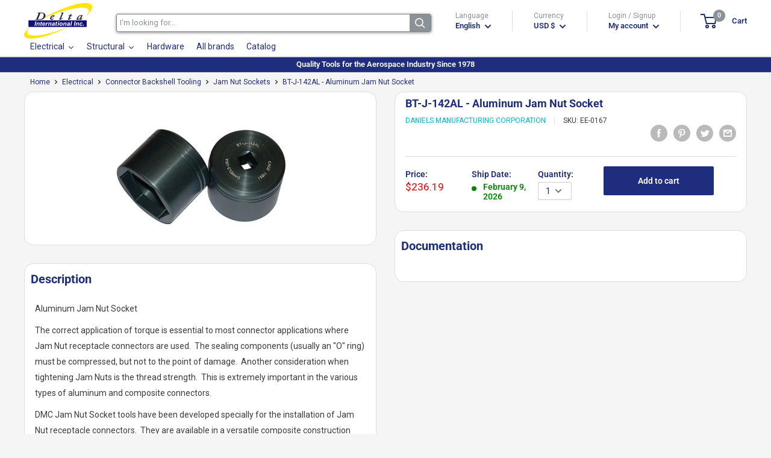

--- FILE ---
content_type: text/html; charset=utf-8
request_url: https://deltaintl.com/products/bt-j-142al
body_size: 70614
content:
<!doctype html>
<html class="no-js" lang="en">
  <head>
    <meta charset="utf-8"> 
    <meta http-equiv="X-UA-Compatible" content="IE=edge,chrome=1">
    <meta name="viewport" content="width=device-width, initial-scale=1.0, height=device-height, minimum-scale=1.0, maximum-scale=1.0">
    <meta name="theme-color" content="#00badb">
    
    <!-- Google tag (gtag.js) -->
    <script async src="https://www.googletagmanager.com/gtag/js?id=G-YS6G7RYS4F"></script>
    <script>
      window.dataLayer = window.dataLayer || [];
      function gtag(){dataLayer.push(arguments);}
      gtag('js', new Date());
    
      gtag('config', 'G-YS6G7RYS4F');
    </script><title>DMC BT-J-142AL - Aluminum Jam Nut Socket
</title><meta name="description" content="National Stocking Number: 5120014800698; Aluminum Jam Nut Socket The correct application of torque is essential to most connector applications where Jam Nut ..."><link rel="canonical" href="https://deltaintl.com/products/bt-j-142al"><link rel="shortcut icon" href="//deltaintl.com/cdn/shop/files/favico_96x.png?v=1613220276" type="image/png"><link rel="preload" as="style" href="//deltaintl.com/cdn/shop/t/7/assets/theme.scss.css?v=71139662225059068211756912906">
    <meta property="og:type" content="product">
  <meta property="og:title" content="BT-J-142AL - Aluminum Jam Nut Socket"><meta property="og:image" content="http://cdn.deltaintl.com/webapp/api/product/image.php?q=163e8fb605411370aa0a9ac4c1bfa534_1024x.jpg%3Fv%3D1751485535">
	<meta property="og:image:secure_url" content="https://cdn.deltaintl.com/webapp/api/product/image.php?q=163e8fb605411370aa0a9ac4c1bfa534_1024x.jpg%3Fv%3D1751485535"><meta property="product:price:amount" content="236.19">
  <meta property="product:price:currency" content="USD"><meta property="og:description" content="National Stocking Number: 5120014800698; Aluminum Jam Nut Socket The correct application of torque is essential to most connector applications where Jam Nut receptacle connectors are used. The sealing components (usually an &quot;O&quot; ring) must be compressed, but not to the point of damage. Another consideration when tighten"><meta property="og:url" content="https://deltaintl.com/products/bt-j-142al">
<meta property="og:site_name" content="Delta International"><meta name="twitter:card" content="summary"><meta name="twitter:title" content="BT-J-142AL - Aluminum Jam Nut Socket">
  <meta name="twitter:description" content="Aluminum Jam Nut SocketThe correct application of torque is essential to most connector applications where Jam Nut receptacle connectors are used.  The sealing components (usually an &quot;O&quot; ring) must be compressed, but not to the point of damage.  Another consideration when tightening Jam Nuts is the thread strength.  This is extremely important in the various types of aluminum and composite connectors.DMC Jam Nut Socket tools have been developed specially for the installation of Jam Nut receptacle connectors.  They are available in a versatile composite construction which is an excellent choice for OEM assembly areas due to their light weight, and the non-marking surfaces, a durable machined aluminum series and the traditional &quot;General Purpose&quot; formed steel socket for non-torque specific applications.When a metal socket is required, the anodized aluminum series jam nut sockets are a good choice.  They are machined to">
  <meta name="twitter:image" content="https://deltaintl.com/cdn/shop/products/163e8fb605411370aa0a9ac4c1bfa534_600x600_crop_center.jpg?v=1751485535">
<link rel="preconnect" href="//fonts.shopifycdn.com">
    <link rel="dns-prefetch" href="//productreviews.shopifycdn.com">
    <link rel="dns-prefetch" href="//maps.googleapis.com">
    <link rel="dns-prefetch" href="//maps.gstatic.com">

    
 


 
 





 
<script>window.performance && window.performance.mark && window.performance.mark('shopify.content_for_header.start');</script><meta name="google-site-verification" content="-43Jof7pvwTCHZXOGTFMfYpOyGU92sExz5TthZZFiU0">
<meta id="shopify-digital-wallet" name="shopify-digital-wallet" content="/37317083267/digital_wallets/dialog">
<meta name="shopify-checkout-api-token" content="f3914d2ddb3d392951944208bc79d655">
<link rel="alternate" hreflang="x-default" href="https://deltaintl.com/products/bt-j-142al">
<link rel="alternate" hreflang="en" href="https://deltaintl.com/products/bt-j-142al">
<link rel="alternate" hreflang="es" href="https://deltaintl.com/es/products/bt-j-142al">
<link rel="alternate" hreflang="pt" href="https://deltaintl.com/pt/products/bt-j-142al">
<link rel="alternate" hreflang="pt-BR" href="https://deltaintl.com/pt-br/products/bt-j-142al">
<link rel="alternate" type="application/json+oembed" href="https://deltaintl.com/products/bt-j-142al.oembed">
<script async="async" data-src="/checkouts/internal/preloads.js?locale=en-US"></script>
<link rel="preconnect" href="https://shop.app" crossorigin="anonymous">
<script async="async" data-src="https://shop.app/checkouts/internal/preloads.js?locale=en-US&shop_id=37317083267" crossorigin="anonymous"></script>
<script id="apple-pay-shop-capabilities" type="application/json">{"shopId":37317083267,"countryCode":"US","currencyCode":"USD","merchantCapabilities":["supports3DS"],"merchantId":"gid:\/\/shopify\/Shop\/37317083267","merchantName":"Delta International","requiredBillingContactFields":["postalAddress","email","phone"],"requiredShippingContactFields":["postalAddress","email","phone"],"shippingType":"shipping","supportedNetworks":["visa","masterCard","amex","discover","elo","jcb"],"total":{"type":"pending","label":"Delta International","amount":"1.00"},"shopifyPaymentsEnabled":true,"supportsSubscriptions":true}</script>
<script id="shopify-features" type="application/json">{"accessToken":"f3914d2ddb3d392951944208bc79d655","betas":["rich-media-storefront-analytics"],"domain":"deltaintl.com","predictiveSearch":true,"shopId":37317083267,"locale":"en"}</script>
<script>var Shopify = Shopify || {};
Shopify.shop = "delta-international-inc.myshopify.com";
Shopify.locale = "en";
Shopify.currency = {"active":"USD","rate":"1.0"};
Shopify.country = "US";
Shopify.theme = {"name":"Warehouse | opt","id":98138194051,"schema_name":"Warehouse","schema_version":"1.8.2","theme_store_id":871,"role":"main"};
Shopify.theme.handle = "null";
Shopify.theme.style = {"id":null,"handle":null};
Shopify.cdnHost = "deltaintl.com/cdn";
Shopify.routes = Shopify.routes || {};
Shopify.routes.root = "/";</script>
<script type="module">!function(o){(o.Shopify=o.Shopify||{}).modules=!0}(window);</script>
<script>!function(o){function n(){var o=[];function n(){o.push(Array.prototype.slice.apply(arguments))}return n.q=o,n}var t=o.Shopify=o.Shopify||{};t.loadFeatures=n(),t.autoloadFeatures=n()}(window);</script>
<script>
  window.ShopifyPay = window.ShopifyPay || {};
  window.ShopifyPay.apiHost = "shop.app\/pay";
  window.ShopifyPay.redirectState = null;
</script>
<script id="shop-js-analytics" type="application/json">{"pageType":"product"}</script>
<script defer="defer" async type="module" data-src="//deltaintl.com/cdn/shopifycloud/shop-js/modules/v2/client.init-shop-cart-sync_BN7fPSNr.en.esm.js"></script>
<script defer="defer" async type="module" data-src="//deltaintl.com/cdn/shopifycloud/shop-js/modules/v2/chunk.common_Cbph3Kss.esm.js"></script>
<script defer="defer" async type="module" data-src="//deltaintl.com/cdn/shopifycloud/shop-js/modules/v2/chunk.modal_DKumMAJ1.esm.js"></script>
<script type="module">
  await import("//deltaintl.com/cdn/shopifycloud/shop-js/modules/v2/client.init-shop-cart-sync_BN7fPSNr.en.esm.js");
await import("//deltaintl.com/cdn/shopifycloud/shop-js/modules/v2/chunk.common_Cbph3Kss.esm.js");
await import("//deltaintl.com/cdn/shopifycloud/shop-js/modules/v2/chunk.modal_DKumMAJ1.esm.js");

  window.Shopify.SignInWithShop?.initShopCartSync?.({"fedCMEnabled":true,"windoidEnabled":true});

</script>
<script>
  window.Shopify = window.Shopify || {};
  if (!window.Shopify.featureAssets) window.Shopify.featureAssets = {};
  window.Shopify.featureAssets['shop-js'] = {"shop-cart-sync":["modules/v2/client.shop-cart-sync_CJVUk8Jm.en.esm.js","modules/v2/chunk.common_Cbph3Kss.esm.js","modules/v2/chunk.modal_DKumMAJ1.esm.js"],"init-fed-cm":["modules/v2/client.init-fed-cm_7Fvt41F4.en.esm.js","modules/v2/chunk.common_Cbph3Kss.esm.js","modules/v2/chunk.modal_DKumMAJ1.esm.js"],"init-shop-email-lookup-coordinator":["modules/v2/client.init-shop-email-lookup-coordinator_Cc088_bR.en.esm.js","modules/v2/chunk.common_Cbph3Kss.esm.js","modules/v2/chunk.modal_DKumMAJ1.esm.js"],"init-windoid":["modules/v2/client.init-windoid_hPopwJRj.en.esm.js","modules/v2/chunk.common_Cbph3Kss.esm.js","modules/v2/chunk.modal_DKumMAJ1.esm.js"],"shop-button":["modules/v2/client.shop-button_B0jaPSNF.en.esm.js","modules/v2/chunk.common_Cbph3Kss.esm.js","modules/v2/chunk.modal_DKumMAJ1.esm.js"],"shop-cash-offers":["modules/v2/client.shop-cash-offers_DPIskqss.en.esm.js","modules/v2/chunk.common_Cbph3Kss.esm.js","modules/v2/chunk.modal_DKumMAJ1.esm.js"],"shop-toast-manager":["modules/v2/client.shop-toast-manager_CK7RT69O.en.esm.js","modules/v2/chunk.common_Cbph3Kss.esm.js","modules/v2/chunk.modal_DKumMAJ1.esm.js"],"init-shop-cart-sync":["modules/v2/client.init-shop-cart-sync_BN7fPSNr.en.esm.js","modules/v2/chunk.common_Cbph3Kss.esm.js","modules/v2/chunk.modal_DKumMAJ1.esm.js"],"init-customer-accounts-sign-up":["modules/v2/client.init-customer-accounts-sign-up_CfPf4CXf.en.esm.js","modules/v2/client.shop-login-button_DeIztwXF.en.esm.js","modules/v2/chunk.common_Cbph3Kss.esm.js","modules/v2/chunk.modal_DKumMAJ1.esm.js"],"pay-button":["modules/v2/client.pay-button_CgIwFSYN.en.esm.js","modules/v2/chunk.common_Cbph3Kss.esm.js","modules/v2/chunk.modal_DKumMAJ1.esm.js"],"init-customer-accounts":["modules/v2/client.init-customer-accounts_DQ3x16JI.en.esm.js","modules/v2/client.shop-login-button_DeIztwXF.en.esm.js","modules/v2/chunk.common_Cbph3Kss.esm.js","modules/v2/chunk.modal_DKumMAJ1.esm.js"],"avatar":["modules/v2/client.avatar_BTnouDA3.en.esm.js"],"init-shop-for-new-customer-accounts":["modules/v2/client.init-shop-for-new-customer-accounts_CsZy_esa.en.esm.js","modules/v2/client.shop-login-button_DeIztwXF.en.esm.js","modules/v2/chunk.common_Cbph3Kss.esm.js","modules/v2/chunk.modal_DKumMAJ1.esm.js"],"shop-follow-button":["modules/v2/client.shop-follow-button_BRMJjgGd.en.esm.js","modules/v2/chunk.common_Cbph3Kss.esm.js","modules/v2/chunk.modal_DKumMAJ1.esm.js"],"checkout-modal":["modules/v2/client.checkout-modal_B9Drz_yf.en.esm.js","modules/v2/chunk.common_Cbph3Kss.esm.js","modules/v2/chunk.modal_DKumMAJ1.esm.js"],"shop-login-button":["modules/v2/client.shop-login-button_DeIztwXF.en.esm.js","modules/v2/chunk.common_Cbph3Kss.esm.js","modules/v2/chunk.modal_DKumMAJ1.esm.js"],"lead-capture":["modules/v2/client.lead-capture_DXYzFM3R.en.esm.js","modules/v2/chunk.common_Cbph3Kss.esm.js","modules/v2/chunk.modal_DKumMAJ1.esm.js"],"shop-login":["modules/v2/client.shop-login_CA5pJqmO.en.esm.js","modules/v2/chunk.common_Cbph3Kss.esm.js","modules/v2/chunk.modal_DKumMAJ1.esm.js"],"payment-terms":["modules/v2/client.payment-terms_BxzfvcZJ.en.esm.js","modules/v2/chunk.common_Cbph3Kss.esm.js","modules/v2/chunk.modal_DKumMAJ1.esm.js"]};
</script>
<script>(function() {
  var isLoaded = false;
  function asyncLoad() {
    if (isLoaded) return;
    isLoaded = true;
    var urls = ["https:\/\/acp-magento.appspot.com\/js\/acp-magento.js?v=2\u0026mode=shopify\u0026UUID=7e5c5280-6566-4050-881b-44ab7e381789\u0026store=37317083267\u0026shop=delta-international-inc.myshopify.com","https:\/\/cdn1.stamped.io\/files\/widget.min.js?shop=delta-international-inc.myshopify.com"];
    for (var i = 0; i < urls.length; i++) {
      var s = document.createElement('script');
      s.type = 'text/javascript';
      s.async = true;
      s.src = urls[i];
      var x = document.getElementsByTagName('script')[0];
      x.parentNode.insertBefore(s, x);
    }
  };
  document.addEventListener('StartAsyncLoading',function(event){asyncLoad();});if(window.attachEvent) {
    window.attachEvent('onload', function(){});
  } else {
    window.addEventListener('load', function(){}, false);
  }
})();</script>
<script id="__st">var __st={"a":37317083267,"offset":-18000,"reqid":"d374bda2-d70f-442b-b9c4-d7ef616fb191-1769915031","pageurl":"deltaintl.com\/products\/bt-j-142al","u":"abb1db59e4c0","p":"product","rtyp":"product","rid":5179564556419};</script>
<script>window.ShopifyPaypalV4VisibilityTracking = true;</script>
<script id="captcha-bootstrap">!function(){'use strict';const t='contact',e='account',n='new_comment',o=[[t,t],['blogs',n],['comments',n],[t,'customer']],c=[[e,'customer_login'],[e,'guest_login'],[e,'recover_customer_password'],[e,'create_customer']],r=t=>t.map((([t,e])=>`form[action*='/${t}']:not([data-nocaptcha='true']) input[name='form_type'][value='${e}']`)).join(','),a=t=>()=>t?[...document.querySelectorAll(t)].map((t=>t.form)):[];function s(){const t=[...o],e=r(t);return a(e)}const i='password',u='form_key',d=['recaptcha-v3-token','g-recaptcha-response','h-captcha-response',i],f=()=>{try{return window.sessionStorage}catch{return}},m='__shopify_v',_=t=>t.elements[u];function p(t,e,n=!1){try{const o=window.sessionStorage,c=JSON.parse(o.getItem(e)),{data:r}=function(t){const{data:e,action:n}=t;return t[m]||n?{data:e,action:n}:{data:t,action:n}}(c);for(const[e,n]of Object.entries(r))t.elements[e]&&(t.elements[e].value=n);n&&o.removeItem(e)}catch(o){console.error('form repopulation failed',{error:o})}}const l='form_type',E='cptcha';function T(t){t.dataset[E]=!0}const w=window,h=w.document,L='Shopify',v='ce_forms',y='captcha';let A=!1;((t,e)=>{const n=(g='f06e6c50-85a8-45c8-87d0-21a2b65856fe',I='https://cdn.shopify.com/shopifycloud/storefront-forms-hcaptcha/ce_storefront_forms_captcha_hcaptcha.v1.5.2.iife.js',D={infoText:'Protected by hCaptcha',privacyText:'Privacy',termsText:'Terms'},(t,e,n)=>{const o=w[L][v],c=o.bindForm;if(c)return c(t,g,e,D).then(n);var r;o.q.push([[t,g,e,D],n]),r=I,A||(h.body.append(Object.assign(h.createElement('script'),{id:'captcha-provider',async:!0,src:r})),A=!0)});var g,I,D;w[L]=w[L]||{},w[L][v]=w[L][v]||{},w[L][v].q=[],w[L][y]=w[L][y]||{},w[L][y].protect=function(t,e){n(t,void 0,e),T(t)},Object.freeze(w[L][y]),function(t,e,n,w,h,L){const[v,y,A,g]=function(t,e,n){const i=e?o:[],u=t?c:[],d=[...i,...u],f=r(d),m=r(i),_=r(d.filter((([t,e])=>n.includes(e))));return[a(f),a(m),a(_),s()]}(w,h,L),I=t=>{const e=t.target;return e instanceof HTMLFormElement?e:e&&e.form},D=t=>v().includes(t);t.addEventListener('submit',(t=>{const e=I(t);if(!e)return;const n=D(e)&&!e.dataset.hcaptchaBound&&!e.dataset.recaptchaBound,o=_(e),c=g().includes(e)&&(!o||!o.value);(n||c)&&t.preventDefault(),c&&!n&&(function(t){try{if(!f())return;!function(t){const e=f();if(!e)return;const n=_(t);if(!n)return;const o=n.value;o&&e.removeItem(o)}(t);const e=Array.from(Array(32),(()=>Math.random().toString(36)[2])).join('');!function(t,e){_(t)||t.append(Object.assign(document.createElement('input'),{type:'hidden',name:u})),t.elements[u].value=e}(t,e),function(t,e){const n=f();if(!n)return;const o=[...t.querySelectorAll(`input[type='${i}']`)].map((({name:t})=>t)),c=[...d,...o],r={};for(const[a,s]of new FormData(t).entries())c.includes(a)||(r[a]=s);n.setItem(e,JSON.stringify({[m]:1,action:t.action,data:r}))}(t,e)}catch(e){console.error('failed to persist form',e)}}(e),e.submit())}));const S=(t,e)=>{t&&!t.dataset[E]&&(n(t,e.some((e=>e===t))),T(t))};for(const o of['focusin','change'])t.addEventListener(o,(t=>{const e=I(t);D(e)&&S(e,y())}));const B=e.get('form_key'),M=e.get(l),P=B&&M;t.addEventListener('DOMContentLoaded',(()=>{const t=y();if(P)for(const e of t)e.elements[l].value===M&&p(e,B);[...new Set([...A(),...v().filter((t=>'true'===t.dataset.shopifyCaptcha))])].forEach((e=>S(e,t)))}))}(h,new URLSearchParams(w.location.search),n,t,e,['guest_login'])})(!0,!0)}();</script>
<script integrity="sha256-4kQ18oKyAcykRKYeNunJcIwy7WH5gtpwJnB7kiuLZ1E=" data-source-attribution="shopify.loadfeatures" defer="defer" data-src="//deltaintl.com/cdn/shopifycloud/storefront/assets/storefront/load_feature-a0a9edcb.js" crossorigin="anonymous"></script>
<script crossorigin="anonymous" defer="defer" data-src="//deltaintl.com/cdn/shopifycloud/storefront/assets/shopify_pay/storefront-65b4c6d7.js?v=20250812"></script>
<script data-source-attribution="shopify.dynamic_checkout.dynamic.init">var Shopify=Shopify||{};Shopify.PaymentButton=Shopify.PaymentButton||{isStorefrontPortableWallets:!0,init:function(){window.Shopify.PaymentButton.init=function(){};var t=document.createElement("script");t.data-src="https://deltaintl.com/cdn/shopifycloud/portable-wallets/latest/portable-wallets.en.js",t.type="module",document.head.appendChild(t)}};
</script>
<script data-source-attribution="shopify.dynamic_checkout.buyer_consent">
  function portableWalletsHideBuyerConsent(e){var t=document.getElementById("shopify-buyer-consent"),n=document.getElementById("shopify-subscription-policy-button");t&&n&&(t.classList.add("hidden"),t.setAttribute("aria-hidden","true"),n.removeEventListener("click",e))}function portableWalletsShowBuyerConsent(e){var t=document.getElementById("shopify-buyer-consent"),n=document.getElementById("shopify-subscription-policy-button");t&&n&&(t.classList.remove("hidden"),t.removeAttribute("aria-hidden"),n.addEventListener("click",e))}window.Shopify?.PaymentButton&&(window.Shopify.PaymentButton.hideBuyerConsent=portableWalletsHideBuyerConsent,window.Shopify.PaymentButton.showBuyerConsent=portableWalletsShowBuyerConsent);
</script>
<script data-source-attribution="shopify.dynamic_checkout.cart.bootstrap">document.addEventListener("DOMContentLoaded",(function(){function t(){return document.querySelector("shopify-accelerated-checkout-cart, shopify-accelerated-checkout")}if(t())Shopify.PaymentButton.init();else{new MutationObserver((function(e,n){t()&&(Shopify.PaymentButton.init(),n.disconnect())})).observe(document.body,{childList:!0,subtree:!0})}}));
</script>
<script id='scb4127' type='text/javascript' async='' data-src='https://deltaintl.com/cdn/shopifycloud/privacy-banner/storefront-banner.js'></script><link id="shopify-accelerated-checkout-styles" rel="stylesheet" media="screen" href="https://deltaintl.com/cdn/shopifycloud/portable-wallets/latest/accelerated-checkout-backwards-compat.css" crossorigin="anonymous">
<style id="shopify-accelerated-checkout-cart">
        #shopify-buyer-consent {
  margin-top: 1em;
  display: inline-block;
  width: 100%;
}

#shopify-buyer-consent.hidden {
  display: none;
}

#shopify-subscription-policy-button {
  background: none;
  border: none;
  padding: 0;
  text-decoration: underline;
  font-size: inherit;
  cursor: pointer;
}

#shopify-subscription-policy-button::before {
  box-shadow: none;
}

      </style>

<script>window.performance && window.performance.mark && window.performance.mark('shopify.content_for_header.end');</script>
    

    
<script type="application/ld+json">
    {
        "@context": "https://schema.org",
        "@type": "Store",
        "name": "Delta International",
        "url": "https://deltaintl.com",
        "description": "Tools for the aerospace industry. OEM Tools, MRO Tools, Aircraft Manufacturing, Aircraft Tools, Pneumatic Tools, Riveting Tools, Installation Tools, Aircraft...",
        "logo": "https://cdn.shopify.com/s/files/1/0373/1708/3267/files/Logo_Header.png?v=1602076533",
        "image": "https://cdn.shopify.com/s/files/1/0373/1708/3267/files/Logo_Header.png?v=1602076533",
        "sameAs": ["https://www.facebook.com/DeltaIntlInc"],"address": {
            "@type": "PostalAddress",
            "streetAddress": "4856 SW 72 Ave",
            "addressLocality": "Miami",
            "addressRegion": "Florida",
            "postalCode": "33155",
            "addressCountry": "United States"
        },
        "priceRange": "$$",
        "telephone": "3056656573","aggregateRating": {
            "@type": "AggregateRating",
            "ratingValue": "5",
            "ratingCount": "1"
        },
        "geo": {
            "@type": "GeoCoordinates",
            "latitude": 25.724598,
            "longitude": -80.311686
        }
    }
</script>
  <script type="application/ld+json">
  {
    "@context": "http://schema.org",
    "@type": "Product",
    "offers": [{
          "@type": "Offer",
          "name": "Default Title","availability": "https://schema.org/PreOrder","price": 236.19,
          "priceCurrency": "USD",
          "priceValidUntil": "2026-02-10","sku": "EE-0167","url": "https://deltaintl.com/products/bt-j-142al?variant=34280172814467"
        }
],
      "mpn": "BT-J-142AL",
    "brand": {
      "name": "Daniels Manufacturing Corporation"
    },
    "name": "BT-J-142AL - Aluminum Jam Nut Socket",
	 
    "description": "National Stocking Number: 5120014800698; Aluminum Jam Nut Socket The correct application of torque is essential to most connector applications where Jam Nut ...",
	 
    "category": "Connector Backshell Tooling",
    "url": "https://deltaintl.com/products/bt-j-142al",
    "sku": "EE-0167",
    "image": {
      "@type": "ImageObject","url": "https://cdn.deltaintl.com/webapp/api/product/image.php?q=163e8fb605411370aa0a9ac4c1bfa534_1024x1024.jpg%3Fv%3D1751485535",
      "image": "https://cdn.deltaintl.com/webapp/api/product/image.php?q=163e8fb605411370aa0a9ac4c1bfa534_1024x1024.jpg%3Fv%3D1751485535","name": "BT-J-142AL - Aluminum Jam Nut Socket",
      "width": "1024",
      "height": "1024"
    }

	
 
	,"aggregateRating": {
 	 "@type": "AggregateRating",
 	 "ratingValue": 5,
 	 "reviewCount": 1
	}
  }
  </script>




    

    <script>
      // This allows to expose several variables to the global scope, to be used in scripts
      window.theme = {
        pageType: "product",
        cartCount: 0,
        moneyFormat: "${{amount}}",
        moneyWithCurrencyFormat: "${{amount}} USD",
        showDiscount: false,
        discountMode: "saving",
        searchMode: "product",
        cartType: "drawer"
      };

      window.routes = {
        rootUrl: "\/",
        cartUrl: "\/cart",
        cartAddUrl: "\/cart\/add",
        cartChangeUrl: "\/cart\/change",
        searchUrl: "\/search",
        productRecommendationsUrl: "\/recommendations\/products"
      };

      window.languages = {
        collectionOnSaleLabel: "Save {{savings}}",
        productFormUnavailable: "Unavailable",
        productFormAddToCart: "Add to cart",
        productFormSoldOut: "Sold out",
        shippingEstimatorNoResults: "No shipping could be found for your address.",
        shippingEstimatorOneResult: "There is one shipping rate for your address:",
        shippingEstimatorMultipleResults: "There are {{count}} shipping rates for your address:",
        shippingEstimatorErrors: "There are some errors:"
      };

      window.lazySizesConfig = {
        loadHidden: false,
        hFac: 0.8,
        expFactor: 3,
        customMedia: {
          '--phone': '(max-width: 640px)',
          '--tablet': '(min-width: 641px) and (max-width: 1023px)',
          '--lap': '(min-width: 1024px)'
        }
      };

      document.documentElement.className = document.documentElement.className.replace('no-js', 'js');
    </script>

    <script src="https://code.jquery.com/jquery-3.5.1.min.js" integrity="sha256-9/aliU8dGd2tb6OSsuzixeV4y/faTqgFtohetphbbj0=" crossorigin="anonymous"></script>
    <script src="https://cdn.jsdelivr.net/npm/jquery-validation@1.19.3/dist/jquery.validate.min.js" crossorigin="anonymous"></script>



    <script src="//deltaintl.com/cdn/shop/t/7/assets/libs.min.js?v=141095812039519903031605200069" defer></script>
    <script src="//deltaintl.com/cdn/shop/t/7/assets/theme.min.js?v=136109282511134679311605200076" defer></script>
    <script src="//deltaintl.com/cdn/shop/t/7/assets/custom.js?v=90373254691674712701605200064" defer></script>
    <link rel="stylesheet" href="//deltaintl.com/cdn/shop/t/7/assets/flexslider.css?id=127&v=102932176754295205341620746133">
    <link rel="stylesheet" href="//deltaintl.com/cdn/shop/t/7/assets/theme.scss.css?v=71139662225059068211756912906">
    <link rel="stylesheet" href="//maxcdn.bootstrapcdn.com/font-awesome/4.2.0/css/font-awesome.min.css">
    <script>
      (function () {
        window.onpageshow = function() {
          // We force re-freshing the cart content onpageshow, as most browsers will serve a cache copy when hitting the
          // back button, which cause staled data
          document.documentElement.dispatchEvent(new CustomEvent('cart:refresh', {
            bubbles: true
          }));
        };
      })();
    </script>

    <script src="//deltaintl.com/cdn/shop/t/7/assets/qikify-navigator.js?v=59428191927735202471611683535" type="text/javascript"></script>

    
    
<!-- BEGIN app block: shopify://apps/sa-request-a-quote/blocks/app-embed-block/56d84fcb-37c7-4592-bb51-641b7ec5eef0 -->


<script type="text/javascript">
    var config = {"settings":{"app_url":"https:\/\/quote.samita.io","shop_url":"delta-international-inc.myshopify.com","domain":"deltaintl.com","plan":"PRO","new_frontend":1,"new_setting":1,"front_shop_url":"deltaintl.com","search_template_created":"true","collection_enable":1,"product_enable":1,"rfq_page":"request-for-quote","rfq_history":"quotes-history","lang_translations":[],"lang_translationsFormbuilder":[],"selector":{"productForm":[".home-product form[action*=\"\/cart\/add\"]",".shop-product form[action*=\"\/cart\/add\"]","#shopify-section-featured-product form[action*=\"\/cart\/add\"]","form.apb-product-form",".product-form__buy-buttons form[action*=\"\/cart\/add\"]","product-form form[action*=\"\/cart\/add\"]",".product-form form[action*=\"\/cart\/add\"]",".product-page form[action*=\"\/cart\/add\"]",".product-add form[action*=\"\/cart\/add\"]","[id*=\"ProductSection--\"] form[action*=\"\/cart\/add\"]","form#add-to-cart-form","form.sf-cart__form","form.productForm","form.product-form","form.product-single__form","form.shopify-product-form:not(#product-form-installment)","form.atc-form","form.atc-form-mobile","form[action*=\"\/cart\/add\"]:not([hidden]):not(#product-form-installment)"],"addtocart_selector":"#shopify_add_to_cart,.product-form .btn-cart,.js-product-button-add-to-cart,.shopify-product-form .btn-addtocart,#product-add-to-cart,.shopify-product-form .add_to_cart,.product-details__add-to-cart-button,.shopify-product-form .product-submit,.product-form__cart-buttons,.shopify-product-form input[type=\"submit\"],.js-product-form button[type=\"submit\"],form.product-purchase-form button[type=\"submit\"],#addToCart,#AddToCart,[data-btn-type=\"add-to-cart\"],.default-cart-button__button,.shopify-product-form button[data-add-to-cart],form[data-product-form] .add-to-cart-btn,.product__submit__add,.product-form .add-to-cart-button,.product-form__cart-submit,.shopify-product-form button[data-product-add],#AddToCart--product-template,.product-buy-buttons--cta,.product-form__add-btn,form[data-type=\"add-to-cart-form\"] .product__add-to-cart,.productForm .productForm-submit,.ProductForm__AddToCart,.shopify-product-form .btn--add-to-cart,.ajax-product-form button[data-add-to-cart],.shopify-product-form .product__submit__add,form[data-product-form] .add-to-cart,.product-form .product__submit__add,.shopify-product-form button[type=\"submit\"][data-add-button],.product-form .product-form__add-button,.product-form__submit,.product-single__form .add-to-cart,form#AddToCartForm button#AddToCart,form.shopify-product-form button.add-to-cart,form[action*=\"\/cart\/add\"] [name=\"add\"],form[action*=\"\/cart\/add\"] button#AddToCartDesk, form[data-product-form] button[data-product-add], .product-form--atc-button[data-product-atc], .globo-validationForm, button.single_add_to_cart_button, input#AddToCart-product-template, button[data-action=\"add-to-cart\"], .product-details-wrapper .add-to-cart input, form.product-menu-form .product-menu-button[data-product-menu-button-atc], .product-add input#AddToCart, #product-content #add-to-cart #addToCart, .product-form-submit-wrap .add-to-cart-button, .productForm-block .productForm-submit, .btn-wrapper-c .add, .product-submit input.add-to-cart, .form-element-quantity-submit .form-element-submit-button, .quantity-submit-row__submit input, form#AddToCartForm .product-add input#addToCart, .product__form .product__add-to-cart, #product-description form .product-add .add, .product-add input.button.product-add-available, .globo__validation-default, #product-area .product-details-wrapper .options .selector-wrapper .submit,.product_type_simple add_to_cart_button,.pr_atc,.js-product-button-add-to-cart,.product-cta,.tt-btn-addtocart,.product-card-interaction,.product-item__quick-form,.product--quick-add,.btn--quick[data-add-to-cart],.product-card-btn__btn,.productitem--action-atc,.quick-add-btn,.quick-add-button,.product-item__quick-add-button,add-to-cart,.cartButton,.product_after_shop_loop_buttons,.quick-buy-product-form .pb-button-shadow,.product-form__submit,.quick-add__submit,.product__submit__add,form #AddToCart-product-template, form #AddToCart, form #addToCart-product-template, form .product__add-to-cart-button, form .product-form__cart-submit, form .add-to-cart, form .cart-functions \u003e button, form .productitem--action-atc, form .product-form--atc-button, form .product-menu-button-atc, form .product__add-to-cart, form .add-to-cart-button, form #addToCart, form .product-detail__form__action \u003e button, form .product-form-submit-wrap \u003e input, form .product-form input[type=\"submit\"], form input.submit, form .add_to_cart, form .product-item-quick-shop, form #add-to-cart, form .productForm-submit, form .add-to-cart-btn, form .product-single__add-btn, form .quick-add--add-button, form .product-page--add-to-cart, form .addToCart, form .product-form .form-actions, form .button.add, form button#add, form .addtocart, form .AddtoCart, form .product-add input.add, form button#purchase, form[action*=\"\/cart\/add\"] button[type=\"submit\"], form .product__form button[type=\"submit\"], form #AddToCart--product-template","addToCartTextElement":"[data-add-to-cart-text], [data-button-text], .button-text, *:not(.icon):not(.spinner):not(.no-js):not(.spinner-inner-1):not(.spinner-inner-2):not(.spinner-inner-3)","collectionProductForm":".spf-product__form, form[action*=\"\/cart\/add\"]","collectionAddToCartSelector":".collectionPreorderAddToCartBtn, [type=\"submit\"]:not(.quick-add__submit), [name=\"add\"]:not(.quick-add__submit), .add-to-cart-btn, .pt-btn-addtocart, .js-add-to-cart, .tt-btn-addtocart, .spf-product__form-btn-addtocart, .ProductForm__AddToCart, button.gt_button.gt_product-button--add-to-cart, .button--addToCart","productCollectionItem":"ul#product-grid \u003e li, .grid__item, .product-item, .card \u003e .card__content .card__information,.collection-product-card,.sf__pcard,.product-item__content,.products .product-col,.pr_list_item,.pr_grid_item,.product-wrap,.tt-layout-product-item .tt-product,.products-grid .grid-item,.product-grid .indiv-product, .product-list [data-product-item],.product-list .product-block,.collection-products .collection-product,.collection__grid-loop .product-index,.product-thumbnail[data-product-thumbnail],.filters-results .product-list .card,.product-loop .product-index,#main-collection-product-grid .product-index,.collection-container .product,.featured-collection .product,.collection__grid-item,.collection-product,[data-product-grid-item],.product-grid-item.product-grid-item--featured,.collection__products .product-grid-item, .collection-alternating-product,.product-list-item, .collection-product-grid [class*=\"column\"],.collection-filters .product-grid-item, .featured-collection__content .featured-collection__item,.collection-grid .grid-item.grid-product,#CollectionProductGrid .collection-list li,.collection__products .product-item,.collection__products .product-item,#main-collection-product-grid .product-loop__item,.product-loop .product-loop__item, .products #ajaxSection c:not(.card-price),#main-collection-products .product,.grid.gap-theme \u003e li,.mainCollectionProductGrid .grid .block-product,.collection-grid-main .items-start \u003e .block, .s-collection__products .c-product-item,.products-grid .product,[data-section-type=\"collection\"] .group.block,.blocklayout .block.product,.sf__pcard,.product-grid .product-block,.product-list .product-block .product-block__inner, .collection.grid .product-item .product-item__wrapper,.collection--body--grid .product--root,.o-layout__item .product-card,.productgrid--items .productgrid--item .productitem,.box__collection,.collection-page__product,.collection-grid__row .product-block .product-block__inner,.ProductList .Grid__Cell .ProductItem .ProductItem__Wrapper,.items .item .item__inner,.grid-flex .product-block,.product-loop .product,.collection__products .product-tile,.product-list .product-item, .product-grid .grid-item .grid-item__content,.collection .product-item, .collection__grid .product-card .product-card-info,.collection-list .block,.collection__products .product-item,.product--root[data-product-view=grid],.grid__wrapper .product-loop__item,.collection__list-item, #CollectionSection .grid-uniform .grid-item, #shopify-section-collection-template .product-item, .collections__products .featured-collections__item, .collection-grid-section:not(.shopify-section),.spf-product-card,.product-grid-item,.productitem, .type-product-grid-item, .product-details, .featured-product-content","productCollectionHref":"h3[data-href*=\"\/products\/\"], div[data-href*=\"\/products\/\"], a.product-block__link[href*=\"\/products\/\"], a.indiv-product__link[href*=\"\/products\/\"], a.thumbnail__link[href*=\"\/products\/\"], a.product-item__link[href*=\"\/products\/\"], a.product-card__link[href*=\"\/products\/\"], a.product-card-link[href*=\"\/products\/\"], a.product-block__image__link[href*=\"\/products\/\"], a.stretched-link[href*=\"\/products\/\"], a.grid-product__link[href*=\"\/products\/\"], a.product-grid-item--link[href*=\"\/products\/\"], a.product-link[href*=\"\/products\/\"], a.product__link[href*=\"\/products\/\"], a.full-unstyled-link[href*=\"\/products\/\"], a.grid-item__link[href*=\"\/products\/\"], a.grid-product__link[href*=\"\/products\/\"], a[data-product-page-link][href*=\"\/products\/\"], a[href*=\"\/products\/\"]:not(.logo-bar__link,.ButtonGroup__Item.Button,.menu-promotion__link,.site-nav__link,.mobile-nav__link,.hero__sidebyside-image-link,.announcement-link,.breadcrumbs-list__link,.single-level-link,.d-none,.icon-twitter,.icon-facebook,.icon-pinterest,#btn,.list-menu__item.link.link--tex,.btnProductQuickview,.index-banner-slides-each,.global-banner-switch,.sub-nav-item-link,.announcement-bar__link)","quickViewSelector":".productitem--actions, a.quickview-icon.quickview, .qv-icon, .previewer-button, .sca-qv-button, .product-item__action-button[data-action=\"open-modal\"], .boost-pfs-quickview-btn, .collection-product[data-action=\"show-product\"], button.product-item__quick-shop-button, .product-item__quick-shop-button-wrapper, .open-quick-view, .product-item__action-button[data-action=\"open-modal\"], .tt-btn-quickview, .product-item-quick-shop .available, .quickshop-trigger, .productitem--action-trigger:not(.productitem--action-atc), .quick-product__btn, .thumbnail, .quick_shop, a.sca-qv-button, .overlay, .quick-view, .open-quick-view, [data-product-card-link], a[rel=\"quick-view\"], a.quick-buy, div.quickview-button \u003e a, .block-inner a.more-info, .quick-shop-modal-trigger, a.quick-view-btn, a.spo-quick-view, div.quickView-button, a.product__label--quick-shop, span.trigger-quick-view, a.act-quickview-button, a.product-modal, [data-quickshop-full], [data-quickshop-slim], [data-quickshop-trigger], .quick_view_btn, .js-quickview-trigger, [id*=\"quick-add-template\"], .js-quickbuy-button","quickViewProductForm":"form[action*=\"\/cart\/add\"], .qv-form, .qview-form, .description-wrapper_content, .wx-product-wrapper, #sca-qv-add-item-form, .product-form, #boost-pfs-quickview-cart-form, .product.preview .shopify-product-form, .product-details__form, .gfqv-product-form, #ModalquickView form#modal_quick_view, .quick_view_form, .product_form, .quick-buy__product-form, .quick-shop-modal form[action*=\"\/cart\/add\"], #quick-shop-modal form[action*=\"\/cart\/add\"], .white-popup.quick-view form[action*=\"\/cart\/add\"], .quick-view form[action*=\"\/cart\/add\"], [id*=\"QuickShopModal-\"] form[action*=\"\/cart\/add\"], .quick-shop.active form[action*=\"\/cart\/add\"], .quick-view-panel form[action*=\"\/cart\/add\"], .content.product.preview form[action*=\"\/cart\/add\"], .quickView-wrap form[action*=\"\/cart\/add\"], .quick-modal form[action*=\"\/cart\/add\"], #colorbox form[action*=\"\/cart\/add\"], .product-quick-view form[action*=\"\/cart\/add\"], .quickform, .modal--quickshop-full, .modal--quickshop form[action*=\"\/cart\/add\"], .quick-shop-form, .fancybox-inner form[action*=\"\/cart\/add\"], #quick-view-modal form[action*=\"\/cart\/add\"], [data-product-modal] form[action*=\"\/cart\/add\"], .modal--quick-shop.modal--is-active form[action*=\"\/cart\/add\"]","searchResultSelector":".predictive-search, .search__results__products, .search-bar__results, .predictive-search-results, #PredictiveResults, .search-results-panel, .search-flydown--results, .header-search-results-wrapper, .main_search__popup","searchResultItemSelector":".predictive-search__list-item, .predictive-search__results-list li, ul li, .product-item, .search-bar__results-products .mini-product, .search__product-loop li, .grid-item, .grid-product, .search--result-group .row, .search-flydown--product, .predictive-search-group .grid, .main-search-result, .search-result","price_selector":"span.price, .price.product__price, .sf__pcard-price,.shopify-Price-amount,#price_ppr,.product-page-info__price,.tt-price,.price-box,.product__price-container,.product-meta__price-list-container,.product-item-meta__price-list-container,.collection-product-price,.product__grid__price,.product-grid-item__price,.product-price--wrapper,.price__current,.product-loop-element__price,.product-block__price,[class*=\"product-card-price\"],.ProductMeta__PriceList,.ProductItem__PriceList,.product-detail__price,.price_wrapper,.product__price__wrap,[data-price-wrapper],.product-item__price-list,.product-single__prices,.product-block--price,.product-page--pricing,.current-price,.product-prices,.product-card-prices,.product-price-block,product-price-root,.product--price-container,.product-form__prices,.product-loop__price,.card-price,.product-price-container,.product_after_shop_loop_price,.main-product__price,.product-block-price,span[data-product-price],.block-price,product-price,.price-wrapper,.price__container,#ProductPrice-product-template,#ProductPrice,.product-price,.product__price—reg,#productPrice-product-template,.product__current-price,.product-thumb-caption-price-current,.product-item-caption-price-current,.grid-product__price,.product__price,span.price:not(.mini-cart__content .price),span.product-price,.productitem--price,.product-pricing,span.money,.product-item__price,.product-list-item-price,p.price,div.price,.product-meta__prices,div.product-price,span#price,.price.money,h3.price,a.price,.price-area,.product-item-price,.pricearea,.collectionGrid .collectionBlock-info \u003e p,#ComparePrice,.product--price-wrapper,.product-page--price-wrapper,.color--shop-accent.font-size--s.t--meta.f--main,.ComparePrice,.ProductPrice,.prodThumb .title span:last-child,.product-single__price-product-template,.product-info-price,.price-money,.prod-price,#price-field,.product-grid--price,.prices,.pricing,#product-price,.money-styling,.compare-at-price,.product-item--price,.card__price,.product-card__price,.product-price__price,.product-item__price-wrapper,.product-single__price,.grid-product__price-wrap,a.grid-link p.grid-link__meta,dl.price,.mini-product__price,.predictive-search__price","buynow_selector":".shopify-payment-button","quantity_selector":"[name=\"quantity\"], input.quantity, [name=\"qty\"]","variantSelector":".product-form__variants, .ga-product_variant_select, select[name=\"id\"], input[name=\"id\"], .qview-variants \u003e select, select[name=\"id[]\"], input[name=\"grfqId\"], select[name=\"idGlobo\"]","variantActivator":".product-form__chip-wrapper, .product__swatches [data-swatch-option], .swatch__container .swatch__option, .gf_swatches .gf_swatch, .product-form__controls-group-options select, ul.clickyboxes li, .pf-variant-select, ul.swatches-select li, .product-options__value, .form-check-swatch, button.btn.swatch select.product__variant, .pf-container a, button.variant.option, ul.js-product__variant--container li, .variant-input, .product-variant \u003e ul \u003e li  ,.input--dropdown, .HorizontalList \u003e li, .product-single__swatch__item, .globo-swatch-list ul.value \u003e .select-option, .form-swatch-item, .selector-wrapper select, select.pf-input, ul.swatches-select \u003e li.nt-swatch.swatch_pr_item, ul.gfqv-swatch-values \u003e li, .lh-swatch-select, .swatch-image, .variant-image-swatch, #option-size, .selector-wrapper .replaced, .regular-select-content \u003e .regular-select-item, .radios--input, ul.swatch-view \u003e li \u003e .swatch-selector ,.single-option-selector, .swatch-element input, [data-product-option], .single-option-selector__radio, [data-index^=\"option\"], .SizeSwatchList input, .swatch-panda input[type=radio], .swatch input, .swatch-element input[type=radio], select[id*=\"product-select-\"], select[id|=\"product-select-option\"], [id|=\"productSelect-product\"], [id|=\"ProductSelect-option\"],select[id|=\"product-variants-option\"],select[id|=\"sca-qv-product-selected-option\"],select[id*=\"product-variants-\"],select[id|=\"product-selectors-option\"],select[id|=\"variant-listbox-option\"],select[id|=\"id-option\"],select[id|=\"SingleOptionSelector\"], .variant-input-wrap input, [data-action=\"select-value\"], .product-swatch-list li, .product-form__input input","checkout_btn":"input[type=\"submit\"][name=\"checkout\"], button[type=\"submit\"][name=\"checkout\"], button[type=\"button\"][name=\"checkout\"]","quoteCounter":".quotecounter .bigquotecounter, .cart-icon .quotecount, cart-icon .count, [id=\"quoteCount\"], .quoteCount, .g-quote-item span.g-badge, .medium-up--hide.small--one-half .site-header__cart span.quotecount","positionButton":".g-atc","positionCollectionButton":".g-collection-atc","positionQuickviewButton":".g-quickview-atc","positionFeatureButton":".g-feature-atc","positionSearchButton":".g-feature-atc","positionLoginButton":".g-login-btn","theme_name":"Warehouse","theme_store_id":871},"classes":{"rfqButton":"rfq-btn","rfqCollectionButton":"rfq-collection-btn","rfqCartButton":"rfq-btn-cart","rfqLoginButton":"grfq-login-to-see-price-btn","rfqTheme":"rfq-theme","rfqHidden":"rfq-hidden","rfqHidePrice":"GRFQHidePrice","rfqHideAtcBtn":"GRFQHideAddToCartButton","rfqHideBuynowBtn":"GRFQHideBuyNowButton","rfqCollectionContent":"rfq-collection-content","rfqCollectionLoaded":"rfq-collection-loaded","rfqCollectionItem":"rfq-collection-item","rfqCollectionVariantSelector":"rfq-variant-id","rfqSingleProductForm":"rfq-product-form","rfqCollectionProductForm":"rfq-collection-form","rfqFeatureProductForm":"rfq-feature-form","rfqQuickviewProductForm":"rfq-quickview-form","rfqCollectionActivator":"rfq-variant-selector"},"useLocalStorage":false,"translation_default":{"addProductGroup":"Create sectioned quote","addProductToGroup":"Add products to group","add":"ADD","searchToAddProduct":"Search to add product","clearGroup":"Clear group","duplicateItem":"Duplicate item","groupEmpty":"This group is currently empty product","note":"Note","whisedPrice":"Wished price","button":"Add to Quote","popupsuccess":"The product %s is added to your quote.","popupproductselection":null,"popupreviewinformation":null,"popupcontactinformation":null,"popupcontinue":"Continue Shopping","popupviewquote":"View Quote","popupnextstep":"Next step","popuppreviousstep":"Previous step","productsubheading":"Enter your quote quantity for each variant","popupcontactinformationheading":"Contact information","popupcontactinformationsubheading":"In order to reach out to you we would like to know a bit more about you.","popupback":"Back","popupupdate":"Update","popupproducts":"Products","popupproductssubheading":"The following products will be added to your quote request","popupthankyou":"Thank you","toast_message":"Product added to quote","pageempty":"Your quote is currently empty.","pagebutton":"Submit Request","pagesubmitting":"Submitting Request","pagesuccess":"Thank you for submitting a request a quote!","pagecontinueshopping":"Continue Shopping","pageimage":null,"pageproduct":"Product","pagevendor":"Vendor","pagesku":"SKU","pageoption":"Option","pagequantity":"Quantity","pageprice":"Price","pagetotal":"Total","formrequest":"Form Request","pagesubtotal":"Subtotal","pageremove":"Remove","error_messages":{"required":"Please fill in this field","invalid_email":"Invalid email","file_size_limit":"File size exceed limit","file_not_allowed":"File extension is not allowed","required_captcha":"Please verify captcha"},"historylogin":"You have to {login|login} to use Quote history feature.","historyempty":"You haven't placed any quote yet.","historyaccount":"Account Information","historycustomer":"Customer Name","historyid":null,"historydate":"Date","historyitems":"Items","historyaction":"Action","historyview":"View","login_to_show_price_button":"Login to see price","message_toast":"Product added to quote"},"show_buynow":2,"show_atc":2,"show_price":2,"convert_cart_enable":2,"redirectUrl":"https:\/\/deltaintl.com","message_type_afteratq":"popup","require_login":0,"login_to_show_price":0,"login_to_show_price_button_background":"transparent","login_to_show_price_button_text_color":"inherit","money_format":"$","money_format_full":"${{amount}}","rules":{"all":{"enable":false},"manual":{"enable":false,"manual_products":"5134365229187"},"automate":{"enable":true,"automate_rule":[{"value":"0","where":"EQUALS","select":"PRICE"}],"automate_operator":"or"}},"hide_price_rule":{"manual":{"ids":[]},"automate":{"operator":"and","rule":[{"select":"TITLE","value":null,"where":"CONTAINS"}]}},"settings":{"historylogin":"You have to {login|login} to use Quote history feature.","begin":1},"file_extension":["pdf","jpg","jpeg","psd"],"reCAPTCHASiteKey":null,"product_field_display":["image","option","qty"],"form_elements":[{"id":136404,"form_id":8789,"code":"name","type":"text","subtype":null,"label":"Name","default":null,"defaultValue":null,"hidden":0,"autofill":null,"placeholder":"Enter your name","className":null,"maxlength":null,"rows":null,"required":1,"validate":null,"allow_multiple":null,"width":"50","description":null,"created_at":"2020-09-29T15:45:56.000000Z","updated_at":"2020-09-29T15:45:56.000000Z"},{"id":136405,"form_id":8789,"code":"email","type":"text","subtype":null,"label":"Email","default":null,"defaultValue":null,"hidden":0,"autofill":null,"placeholder":"Enter your email","className":null,"maxlength":null,"rows":null,"required":1,"validate":null,"allow_multiple":null,"width":"50","description":null,"created_at":"2020-09-29T15:45:56.000000Z","updated_at":"2020-09-29T15:45:56.000000Z"},{"id":136406,"form_id":8789,"code":"message","type":"textarea","subtype":null,"label":"Message","default":null,"defaultValue":null,"hidden":0,"autofill":null,"placeholder":"Message","className":null,"maxlength":null,"rows":null,"required":1,"validate":null,"allow_multiple":null,"width":"50","description":null,"created_at":"2020-09-29T15:45:56.000000Z","updated_at":"2020-09-29T15:45:56.000000Z"}],"quote_widget_enable":false,"quote_widget_action":"go_to_quote_page","quote_widget_icon":null,"quote_widget_label":"Quotes ({numOfItem})","quote_widget_background":"#000","quote_widget_color":"#fff","quote_widget_position":"#000","enable_custom_price":0,"button_background":"","button_color":"","buttonfont":null,"popup_primary_bg_color":"#5b227d","appearance":{"product_groups":{"enable":false},"customer_info":{"enable":false,"fields_setting":{"contact_info":{"type":["dtc","b2b"],"enable":false,"title":"Contact information","subtype":"h4","helpText":"Login to auto-fill your registered information","fields":[{"code":"contact_info[first_name]","label":"First name","type":"text","placeholder":"","className":"","width":"50","hidden":false,"defaultValue":"customer.first_name","required":true},{"code":"contact_info[last_name]","label":"Last name","placeholder":"","className":"","type":"text","width":"50","defaultValue":"customer.last_name","hidden":false,"required":true},{"code":"contact_info[email]","label":"Email address","type":"text","placeholder":"","className":"","width":"100","hidden":false,"defaultValue":"customer.email","required":true},{"code":"contact_info[phone]","label":"Phone number","placeholder":"","type":"phone","className":"","width":"100","defaultValue":"customer.phone","hidden":false,"required":true},{"code":"contact_info[address]","label":"Address","className":"","type":"select","width":"100","defaultValue":"customer.address","hidden":false,"required":false}]},"company_info":{"type":["b2b"],"enable":false,"title":"Company infomation","subtype":"h4","fields":[{"code":"company_info[name]","label":"Company name","type":"text","placeholder":"Enter your company name","className":"","width":"100","hidden":false,"required":true},{"code":"company_info[id]","label":"Company id","type":"text","placeholder":"Enter your company ID","className":"","width":"100","hidden":true,"required":false}]},"billing_address":{"type":["b2b"],"enable":false,"title":"Billing address","subtype":"h4","fields":[{"code":"billing_address[same_shipping_address]","label":"Billing address same as shipping address","placeholder":null,"className":null,"width":"100","type":"checkbox","enable":true,"required":false},{"code":"billing_address[country]","label":"Country\/region","placeholder":"","className":"","width":"100","type":"country","default":"[{\"value\":\"AC\",\"label\":\"Ascension Island\",\"selected\":true},{\"value\":\"AD\",\"label\":\"Andorra\"},{\"value\":\"AE\",\"label\":\"United Arab Emirates\"},{\"value\":\"AF\",\"label\":\"Afghanistan\"},{\"value\":\"AG\",\"label\":\"Antigua \u0026 Barbuda\"},{\"value\":\"AI\",\"label\":\"Anguilla\"},{\"value\":\"AL\",\"label\":\"Albania\"},{\"value\":\"AM\",\"label\":\"Armenia\"},{\"value\":\"AN\",\"label\":\"Netherlands Antilles\"},{\"value\":\"AO\",\"label\":\"Angola\"},{\"value\":\"AQ\",\"label\":\"Antarctica\"},{\"value\":\"AR\",\"label\":\"Argentina\"},{\"value\":\"AS\",\"label\":\"American Samoa\"},{\"value\":\"AT\",\"label\":\"Austria\"},{\"value\":\"AU\",\"label\":\"Australia\"},{\"value\":\"AW\",\"label\":\"Aruba\"},{\"value\":\"AX\",\"label\":\"\\u00c5land Islands\"},{\"value\":\"AZ\",\"label\":\"Azerbaijan\"},{\"value\":\"BA\",\"label\":\"Bosnia \u0026 Herzegovina\"},{\"value\":\"BB\",\"label\":\"Barbados\"},{\"value\":\"BD\",\"label\":\"Bangladesh\"},{\"value\":\"BE\",\"label\":\"Belgium\"},{\"value\":\"BF\",\"label\":\"Burkina Faso\"},{\"value\":\"BG\",\"label\":\"Bulgaria\"},{\"value\":\"BH\",\"label\":\"Bahrain\"},{\"value\":\"BI\",\"label\":\"Burundi\"},{\"value\":\"BJ\",\"label\":\"Benin\"},{\"value\":\"BL\",\"label\":\"St. Barth\\u00e9lemy\"},{\"value\":\"BM\",\"label\":\"Bermuda\"},{\"value\":\"BN\",\"label\":\"Brunei\"},{\"value\":\"BO\",\"label\":\"Bolivia\"},{\"value\":\"BQ\",\"label\":\"Caribbean Netherlands\"},{\"value\":\"BR\",\"label\":\"Brazil\"},{\"value\":\"BS\",\"label\":\"Bahamas\"},{\"value\":\"BT\",\"label\":\"Bhutan\"},{\"value\":\"BV\",\"label\":\"Bouvet Island\"},{\"value\":\"BW\",\"label\":\"Botswana\"},{\"value\":\"BY\",\"label\":\"Belarus\"},{\"value\":\"BZ\",\"label\":\"Belize\"},{\"value\":\"CA\",\"label\":\"Canada\"},{\"value\":\"CC\",\"label\":\"Cocos (Keeling) Islands\"},{\"value\":\"CD\",\"label\":\"Congo - Kinshasa\"},{\"value\":\"CF\",\"label\":\"Central African Republic\"},{\"value\":\"CG\",\"label\":\"Congo - Brazzaville\"},{\"value\":\"CH\",\"label\":\"Switzerland\"},{\"value\":\"CI\",\"label\":\"C\\u00f4te d\\u2019Ivoire\"},{\"value\":\"CK\",\"label\":\"Cook Islands\"},{\"value\":\"CL\",\"label\":\"Chile\"},{\"value\":\"CM\",\"label\":\"Cameroon\"},{\"value\":\"CN\",\"label\":\"China\"},{\"value\":\"CO\",\"label\":\"Colombia\"},{\"value\":\"CP\",\"label\":\"Clipperton Island\"},{\"value\":\"CR\",\"label\":\"Costa Rica\"},{\"value\":\"CU\",\"label\":\"Cuba\"},{\"value\":\"CV\",\"label\":\"Cape Verde\"},{\"value\":\"CW\",\"label\":\"Cura\\u00e7ao\"},{\"value\":\"CX\",\"label\":\"Christmas Island\"},{\"value\":\"CY\",\"label\":\"Cyprus\"},{\"value\":\"CZ\",\"label\":\"Czech Republic\"},{\"value\":\"DE\",\"label\":\"Germany\"},{\"value\":\"DG\",\"label\":\"Diego Garcia\"},{\"value\":\"DJ\",\"label\":\"Djibouti\"},{\"value\":\"DK\",\"label\":\"Denmark\"},{\"value\":\"DM\",\"label\":\"Dominica\"},{\"value\":\"DO\",\"label\":\"Dominican Republic\"},{\"value\":\"DZ\",\"label\":\"Algeria\"},{\"value\":\"EA\",\"label\":\"Ceuta \u0026 Melilla\"},{\"value\":\"EC\",\"label\":\"Ecuador\"},{\"value\":\"EE\",\"label\":\"Estonia\"},{\"value\":\"EG\",\"label\":\"Egypt\"},{\"value\":\"EH\",\"label\":\"Western Sahara\"},{\"value\":\"ER\",\"label\":\"Eritrea\"},{\"value\":\"ES\",\"label\":\"Spain\"},{\"value\":\"ET\",\"label\":\"Ethiopia\"},{\"value\":\"EU\",\"label\":\"European Union\"},{\"value\":\"FI\",\"label\":\"Finland\"},{\"value\":\"FJ\",\"label\":\"Fiji\"},{\"value\":\"FK\",\"label\":\"Falkland Islands\"},{\"value\":\"FM\",\"label\":\"Micronesia\"},{\"value\":\"FO\",\"label\":\"Faroe Islands\"},{\"value\":\"FR\",\"label\":\"France\"},{\"value\":\"GA\",\"label\":\"Gabon\"},{\"value\":\"GB\",\"label\":\"United Kingdom\"},{\"value\":\"GD\",\"label\":\"Grenada\"},{\"value\":\"GE\",\"label\":\"Georgia\"},{\"value\":\"GF\",\"label\":\"French Guiana\"},{\"value\":\"GG\",\"label\":\"Guernsey\"},{\"value\":\"GH\",\"label\":\"Ghana\"},{\"value\":\"GI\",\"label\":\"Gibraltar\"},{\"value\":\"GL\",\"label\":\"Greenland\"},{\"value\":\"GM\",\"label\":\"Gambia\"},{\"value\":\"GN\",\"label\":\"Guinea\"},{\"value\":\"GP\",\"label\":\"Guadeloupe\"},{\"value\":\"GQ\",\"label\":\"Equatorial Guinea\"},{\"value\":\"GR\",\"label\":\"Greece\"},{\"value\":\"GS\",\"label\":\"South Georgia \u0026 South Sandwich Islands\"},{\"value\":\"GT\",\"label\":\"Guatemala\"},{\"value\":\"GU\",\"label\":\"Guam\"},{\"value\":\"GW\",\"label\":\"Guinea-Bissau\"},{\"value\":\"GY\",\"label\":\"Guyana\"},{\"value\":\"HK\",\"label\":\"Hong Kong SAR China\"},{\"value\":\"HM\",\"label\":\"Heard \u0026 McDonald Islands\"},{\"value\":\"HN\",\"label\":\"Honduras\"},{\"value\":\"HR\",\"label\":\"Croatia\"},{\"value\":\"HT\",\"label\":\"Haiti\"},{\"value\":\"HU\",\"label\":\"Hungary\"},{\"value\":\"IC\",\"label\":\"Canary Islands\"},{\"value\":\"ID\",\"label\":\"Indonesia\"},{\"value\":\"IE\",\"label\":\"Ireland\"},{\"value\":\"IL\",\"label\":\"Israel\"},{\"value\":\"IM\",\"label\":\"Isle of Man\"},{\"value\":\"IN\",\"label\":\"India\"},{\"value\":\"IO\",\"label\":\"British Indian Ocean Territory\"},{\"value\":\"IQ\",\"label\":\"Iraq\"},{\"value\":\"IR\",\"label\":\"Iran\"},{\"value\":\"IS\",\"label\":\"Iceland\"},{\"value\":\"IT\",\"label\":\"Italy\"},{\"value\":\"JE\",\"label\":\"Jersey\"},{\"value\":\"JM\",\"label\":\"Jamaica\"},{\"value\":\"JO\",\"label\":\"Jordan\"},{\"value\":\"JP\",\"label\":\"Japan\"},{\"value\":\"KE\",\"label\":\"Kenya\"},{\"value\":\"KG\",\"label\":\"Kyrgyzstan\"},{\"value\":\"KH\",\"label\":\"Cambodia\"},{\"value\":\"KI\",\"label\":\"Kiribati\"},{\"value\":\"KM\",\"label\":\"Comoros\"},{\"value\":\"KN\",\"label\":\"St. Kitts \u0026 Nevis\"},{\"value\":\"KP\",\"label\":\"North Korea\"},{\"value\":\"KR\",\"label\":\"South Korea\"},{\"value\":\"KW\",\"label\":\"Kuwait\"},{\"value\":\"KY\",\"label\":\"Cayman Islands\"},{\"value\":\"KZ\",\"label\":\"Kazakhstan\"},{\"value\":\"LA\",\"label\":\"Laos\"},{\"value\":\"LB\",\"label\":\"Lebanon\"},{\"value\":\"LC\",\"label\":\"St. Lucia\"},{\"value\":\"LI\",\"label\":\"Liechtenstein\"},{\"value\":\"LK\",\"label\":\"Sri Lanka\"},{\"value\":\"LR\",\"label\":\"Liberia\"},{\"value\":\"LS\",\"label\":\"Lesotho\"},{\"value\":\"LT\",\"label\":\"Lithuania\"},{\"value\":\"LU\",\"label\":\"Luxembourg\"},{\"value\":\"LV\",\"label\":\"Latvia\"},{\"value\":\"LY\",\"label\":\"Libya\"},{\"value\":\"MA\",\"label\":\"Morocco\"},{\"value\":\"MC\",\"label\":\"Monaco\"},{\"value\":\"MD\",\"label\":\"Moldova\"},{\"value\":\"ME\",\"label\":\"Montenegro\"},{\"value\":\"MF\",\"label\":\"St. Martin\"},{\"value\":\"MG\",\"label\":\"Madagascar\"},{\"value\":\"MH\",\"label\":\"Marshall Islands\"},{\"value\":\"MK\",\"label\":\"Macedonia\"},{\"value\":\"ML\",\"label\":\"Mali\"},{\"value\":\"MM\",\"label\":\"Myanmar (Burma)\"},{\"value\":\"MN\",\"label\":\"Mongolia\"},{\"value\":\"MO\",\"label\":\"Macau SAR China\"},{\"value\":\"MP\",\"label\":\"Northern Mariana Islands\"},{\"value\":\"MQ\",\"label\":\"Martinique\"},{\"value\":\"MR\",\"label\":\"Mauritania\"},{\"value\":\"MS\",\"label\":\"Montserrat\"},{\"value\":\"MT\",\"label\":\"Malta\"},{\"value\":\"MU\",\"label\":\"Mauritius\"},{\"value\":\"MV\",\"label\":\"Maldives\"},{\"value\":\"MW\",\"label\":\"Malawi\"},{\"value\":\"MX\",\"label\":\"Mexico\"},{\"value\":\"MY\",\"label\":\"Malaysia\"},{\"value\":\"MZ\",\"label\":\"Mozambique\"},{\"value\":\"NA\",\"label\":\"Namibia\"},{\"value\":\"NC\",\"label\":\"New Caledonia\"},{\"value\":\"NE\",\"label\":\"Niger\"},{\"value\":\"NF\",\"label\":\"Norfolk Island\"},{\"value\":\"NG\",\"label\":\"Nigeria\"},{\"value\":\"NI\",\"label\":\"Nicaragua\"},{\"value\":\"NL\",\"label\":\"Netherlands\"},{\"value\":\"NO\",\"label\":\"Norway\"},{\"value\":\"NP\",\"label\":\"Nepal\"},{\"value\":\"NR\",\"label\":\"Nauru\"},{\"value\":\"NU\",\"label\":\"Niue\"},{\"value\":\"NZ\",\"label\":\"New Zealand\"},{\"value\":\"OM\",\"label\":\"Oman\"},{\"value\":\"PA\",\"label\":\"Panama\"},{\"value\":\"PE\",\"label\":\"Peru\"},{\"value\":\"PF\",\"label\":\"French Polynesia\"},{\"value\":\"PG\",\"label\":\"Papua New Guinea\"},{\"value\":\"PH\",\"label\":\"Philippines\"},{\"value\":\"PK\",\"label\":\"Pakistan\"},{\"value\":\"PL\",\"label\":\"Poland\"},{\"value\":\"PM\",\"label\":\"St. Pierre \u0026 Miquelon\"},{\"value\":\"PN\",\"label\":\"Pitcairn Islands\"},{\"value\":\"PR\",\"label\":\"Puerto Rico\"},{\"value\":\"PS\",\"label\":\"Palestinian Territories\"},{\"value\":\"PT\",\"label\":\"Portugal\"},{\"value\":\"PW\",\"label\":\"Palau\"},{\"value\":\"PY\",\"label\":\"Paraguay\"},{\"value\":\"QA\",\"label\":\"Qatar\"},{\"value\":\"QO\",\"label\":\"Outlying Oceania\"},{\"value\":\"RE\",\"label\":\"R\\u00e9union\"},{\"value\":\"REST_OF_WORLD\",\"label\":\"Rest of world\"},{\"value\":\"RO\",\"label\":\"Romania\"},{\"value\":\"RS\",\"label\":\"Serbia\"},{\"value\":\"RU\",\"label\":\"Russia\"},{\"value\":\"RW\",\"label\":\"Rwanda\"},{\"value\":\"SA\",\"label\":\"Saudi Arabia\"},{\"value\":\"SB\",\"label\":\"Solomon Islands\"},{\"value\":\"SC\",\"label\":\"Seychelles\"},{\"value\":\"SD\",\"label\":\"Sudan\"},{\"value\":\"SE\",\"label\":\"Sweden\"},{\"value\":\"SG\",\"label\":\"Singapore\"},{\"value\":\"SH\",\"label\":\"St. Helena\"},{\"value\":\"SI\",\"label\":\"Slovenia\"},{\"value\":\"SJ\",\"label\":\"Svalbard \u0026 Jan Mayen\"},{\"value\":\"SK\",\"label\":\"Slovakia\"},{\"value\":\"SL\",\"label\":\"Sierra Leone\"},{\"value\":\"SM\",\"label\":\"San Marino\"},{\"value\":\"SN\",\"label\":\"Senegal\"},{\"value\":\"SO\",\"label\":\"Somalia\"},{\"value\":\"SR\",\"label\":\"Suriname\"},{\"value\":\"SS\",\"label\":\"South Sudan\"},{\"value\":\"ST\",\"label\":\"S\\u00e3o Tom\\u00e9 \u0026 Pr\\u00edncipe\"},{\"value\":\"SV\",\"label\":\"El Salvador\"},{\"value\":\"SX\",\"label\":\"Saint Martin\"},{\"value\":\"SY\",\"label\":\"Syria\"},{\"value\":\"SZ\",\"label\":\"Eswatini\"},{\"value\":\"TA\",\"label\":\"Tristan da Cunha\"},{\"value\":\"TC\",\"label\":\"Turks \u0026 Caicos Islands\"},{\"value\":\"TD\",\"label\":\"Chad\"},{\"value\":\"TF\",\"label\":\"French Southern Territories\"},{\"value\":\"TG\",\"label\":\"Togo\"},{\"value\":\"TH\",\"label\":\"Thailand\"},{\"value\":\"TJ\",\"label\":\"Tajikistan\"},{\"value\":\"TK\",\"label\":\"Tokelau\"},{\"value\":\"TL\",\"label\":\"Timor-Leste\"},{\"value\":\"TM\",\"label\":\"Turkmenistan\"},{\"value\":\"TN\",\"label\":\"Tunisia\"},{\"value\":\"TO\",\"label\":\"Tonga\"},{\"value\":\"TR\",\"label\":\"Turkey\"},{\"value\":\"TT\",\"label\":\"Trinidad \u0026 Tobago\"},{\"value\":\"TV\",\"label\":\"Tuvalu\"},{\"value\":\"TW\",\"label\":\"Taiwan\"},{\"value\":\"TZ\",\"label\":\"Tanzania\"},{\"value\":\"UA\",\"label\":\"Ukraine\"},{\"value\":\"UG\",\"label\":\"Uganda\"},{\"value\":\"UM\",\"label\":\"U.S. Outlying Islands\"},{\"value\":\"US\",\"label\":\"United States\"},{\"value\":\"UY\",\"label\":\"Uruguay\"},{\"value\":\"UZ\",\"label\":\"Uzbekistan\"},{\"value\":\"VA\",\"label\":\"Vatican City\"},{\"value\":\"VC\",\"label\":\"St. Vincent \u0026 Grenadines\"},{\"value\":\"VE\",\"label\":\"Venezuela\"},{\"value\":\"VG\",\"label\":\"British Virgin Islands\"},{\"value\":\"VI\",\"label\":\"U.S. Virgin Islands\"},{\"value\":\"VN\",\"label\":\"Vietnam\"},{\"value\":\"VU\",\"label\":\"Vanuatu\"},{\"value\":\"WF\",\"label\":\"Wallis \u0026 Futuna\"},{\"value\":\"WS\",\"label\":\"Samoa\"},{\"value\":\"XK\",\"label\":\"Kosovo\"},{\"value\":\"YE\",\"label\":\"Yemen\"},{\"value\":\"YT\",\"label\":\"Mayotte\"},{\"value\":\"ZA\",\"label\":\"South Africa\"},{\"value\":\"ZM\",\"label\":\"Zambia\"},{\"value\":\"ZW\",\"label\":\"Zimbabwe\"}]","defaultValue":"customer.address.country","hidden":false,"required":false},{"code":"billing_address[first_name]","label":"First name","placeholder":"","className":"","type":"text","defaultValue":"customer.address.first_name","width":"50","hidden":false,"required":false},{"code":"billing_address[last_name]","label":"Last name","placeholder":"","className":"","type":"text","defaultValue":"customer.address.last_name","width":"50","hidden":false,"required":false},{"code":"billing_address[company]","label":"Company\/attention","placeholder":"","className":"","width":"100","type":"text","hidden":false,"required":false},{"code":"billing_address[address1]","label":"Address","placeholder":"Enter your address","className":"","width":"100","type":"text","defaultValue":"customer.address.country","hidden":false,"required":false},{"code":"billing_address[address2]","label":"Apartment, suite, etc","placeholder":"","className":"","width":"100","type":"text","defaultValue":"customer.address.address2","hidden":false,"required":false},{"code":"billing_address[city]","label":"City","placeholder":"Enter your city","className":"","width":"50","type":"text","hidden":false,"required":false},{"code":"billing_address[zip]","label":"Postal code","placeholder":"Enter your postal code","hidden":false,"type":"text","width":"50","defaultValue":"customer.address.zip","required":false},{"code":"billing_address[phone]","label":"Phone number","placeholder":"Enter your phone number","className":"","width":"100","type":"phone","defaultValue":"customer.address.phone","hidden":false,"required":false}]},"shipping_address":{"enable":false,"type":["dtc","b2b"],"title":"Shipping address","subtype":"h4","fields":[{"code":"shipping_address[country]","label":"Country\/region","placeholder":"","className":"","width":"100","type":"country","default":"[{\"value\":\"AC\",\"label\":\"Ascension Island\",\"selected\":true},{\"value\":\"AD\",\"label\":\"Andorra\"},{\"value\":\"AE\",\"label\":\"United Arab Emirates\"},{\"value\":\"AF\",\"label\":\"Afghanistan\"},{\"value\":\"AG\",\"label\":\"Antigua \u0026 Barbuda\"},{\"value\":\"AI\",\"label\":\"Anguilla\"},{\"value\":\"AL\",\"label\":\"Albania\"},{\"value\":\"AM\",\"label\":\"Armenia\"},{\"value\":\"AN\",\"label\":\"Netherlands Antilles\"},{\"value\":\"AO\",\"label\":\"Angola\"},{\"value\":\"AQ\",\"label\":\"Antarctica\"},{\"value\":\"AR\",\"label\":\"Argentina\"},{\"value\":\"AS\",\"label\":\"American Samoa\"},{\"value\":\"AT\",\"label\":\"Austria\"},{\"value\":\"AU\",\"label\":\"Australia\"},{\"value\":\"AW\",\"label\":\"Aruba\"},{\"value\":\"AX\",\"label\":\"\\u00c5land Islands\"},{\"value\":\"AZ\",\"label\":\"Azerbaijan\"},{\"value\":\"BA\",\"label\":\"Bosnia \u0026 Herzegovina\"},{\"value\":\"BB\",\"label\":\"Barbados\"},{\"value\":\"BD\",\"label\":\"Bangladesh\"},{\"value\":\"BE\",\"label\":\"Belgium\"},{\"value\":\"BF\",\"label\":\"Burkina Faso\"},{\"value\":\"BG\",\"label\":\"Bulgaria\"},{\"value\":\"BH\",\"label\":\"Bahrain\"},{\"value\":\"BI\",\"label\":\"Burundi\"},{\"value\":\"BJ\",\"label\":\"Benin\"},{\"value\":\"BL\",\"label\":\"St. Barth\\u00e9lemy\"},{\"value\":\"BM\",\"label\":\"Bermuda\"},{\"value\":\"BN\",\"label\":\"Brunei\"},{\"value\":\"BO\",\"label\":\"Bolivia\"},{\"value\":\"BQ\",\"label\":\"Caribbean Netherlands\"},{\"value\":\"BR\",\"label\":\"Brazil\"},{\"value\":\"BS\",\"label\":\"Bahamas\"},{\"value\":\"BT\",\"label\":\"Bhutan\"},{\"value\":\"BV\",\"label\":\"Bouvet Island\"},{\"value\":\"BW\",\"label\":\"Botswana\"},{\"value\":\"BY\",\"label\":\"Belarus\"},{\"value\":\"BZ\",\"label\":\"Belize\"},{\"value\":\"CA\",\"label\":\"Canada\"},{\"value\":\"CC\",\"label\":\"Cocos (Keeling) Islands\"},{\"value\":\"CD\",\"label\":\"Congo - Kinshasa\"},{\"value\":\"CF\",\"label\":\"Central African Republic\"},{\"value\":\"CG\",\"label\":\"Congo - Brazzaville\"},{\"value\":\"CH\",\"label\":\"Switzerland\"},{\"value\":\"CI\",\"label\":\"C\\u00f4te d\\u2019Ivoire\"},{\"value\":\"CK\",\"label\":\"Cook Islands\"},{\"value\":\"CL\",\"label\":\"Chile\"},{\"value\":\"CM\",\"label\":\"Cameroon\"},{\"value\":\"CN\",\"label\":\"China\"},{\"value\":\"CO\",\"label\":\"Colombia\"},{\"value\":\"CP\",\"label\":\"Clipperton Island\"},{\"value\":\"CR\",\"label\":\"Costa Rica\"},{\"value\":\"CU\",\"label\":\"Cuba\"},{\"value\":\"CV\",\"label\":\"Cape Verde\"},{\"value\":\"CW\",\"label\":\"Cura\\u00e7ao\"},{\"value\":\"CX\",\"label\":\"Christmas Island\"},{\"value\":\"CY\",\"label\":\"Cyprus\"},{\"value\":\"CZ\",\"label\":\"Czech Republic\"},{\"value\":\"DE\",\"label\":\"Germany\"},{\"value\":\"DG\",\"label\":\"Diego Garcia\"},{\"value\":\"DJ\",\"label\":\"Djibouti\"},{\"value\":\"DK\",\"label\":\"Denmark\"},{\"value\":\"DM\",\"label\":\"Dominica\"},{\"value\":\"DO\",\"label\":\"Dominican Republic\"},{\"value\":\"DZ\",\"label\":\"Algeria\"},{\"value\":\"EA\",\"label\":\"Ceuta \u0026 Melilla\"},{\"value\":\"EC\",\"label\":\"Ecuador\"},{\"value\":\"EE\",\"label\":\"Estonia\"},{\"value\":\"EG\",\"label\":\"Egypt\"},{\"value\":\"EH\",\"label\":\"Western Sahara\"},{\"value\":\"ER\",\"label\":\"Eritrea\"},{\"value\":\"ES\",\"label\":\"Spain\"},{\"value\":\"ET\",\"label\":\"Ethiopia\"},{\"value\":\"EU\",\"label\":\"European Union\"},{\"value\":\"FI\",\"label\":\"Finland\"},{\"value\":\"FJ\",\"label\":\"Fiji\"},{\"value\":\"FK\",\"label\":\"Falkland Islands\"},{\"value\":\"FM\",\"label\":\"Micronesia\"},{\"value\":\"FO\",\"label\":\"Faroe Islands\"},{\"value\":\"FR\",\"label\":\"France\"},{\"value\":\"GA\",\"label\":\"Gabon\"},{\"value\":\"GB\",\"label\":\"United Kingdom\"},{\"value\":\"GD\",\"label\":\"Grenada\"},{\"value\":\"GE\",\"label\":\"Georgia\"},{\"value\":\"GF\",\"label\":\"French Guiana\"},{\"value\":\"GG\",\"label\":\"Guernsey\"},{\"value\":\"GH\",\"label\":\"Ghana\"},{\"value\":\"GI\",\"label\":\"Gibraltar\"},{\"value\":\"GL\",\"label\":\"Greenland\"},{\"value\":\"GM\",\"label\":\"Gambia\"},{\"value\":\"GN\",\"label\":\"Guinea\"},{\"value\":\"GP\",\"label\":\"Guadeloupe\"},{\"value\":\"GQ\",\"label\":\"Equatorial Guinea\"},{\"value\":\"GR\",\"label\":\"Greece\"},{\"value\":\"GS\",\"label\":\"South Georgia \u0026 South Sandwich Islands\"},{\"value\":\"GT\",\"label\":\"Guatemala\"},{\"value\":\"GU\",\"label\":\"Guam\"},{\"value\":\"GW\",\"label\":\"Guinea-Bissau\"},{\"value\":\"GY\",\"label\":\"Guyana\"},{\"value\":\"HK\",\"label\":\"Hong Kong SAR China\"},{\"value\":\"HM\",\"label\":\"Heard \u0026 McDonald Islands\"},{\"value\":\"HN\",\"label\":\"Honduras\"},{\"value\":\"HR\",\"label\":\"Croatia\"},{\"value\":\"HT\",\"label\":\"Haiti\"},{\"value\":\"HU\",\"label\":\"Hungary\"},{\"value\":\"IC\",\"label\":\"Canary Islands\"},{\"value\":\"ID\",\"label\":\"Indonesia\"},{\"value\":\"IE\",\"label\":\"Ireland\"},{\"value\":\"IL\",\"label\":\"Israel\"},{\"value\":\"IM\",\"label\":\"Isle of Man\"},{\"value\":\"IN\",\"label\":\"India\"},{\"value\":\"IO\",\"label\":\"British Indian Ocean Territory\"},{\"value\":\"IQ\",\"label\":\"Iraq\"},{\"value\":\"IR\",\"label\":\"Iran\"},{\"value\":\"IS\",\"label\":\"Iceland\"},{\"value\":\"IT\",\"label\":\"Italy\"},{\"value\":\"JE\",\"label\":\"Jersey\"},{\"value\":\"JM\",\"label\":\"Jamaica\"},{\"value\":\"JO\",\"label\":\"Jordan\"},{\"value\":\"JP\",\"label\":\"Japan\"},{\"value\":\"KE\",\"label\":\"Kenya\"},{\"value\":\"KG\",\"label\":\"Kyrgyzstan\"},{\"value\":\"KH\",\"label\":\"Cambodia\"},{\"value\":\"KI\",\"label\":\"Kiribati\"},{\"value\":\"KM\",\"label\":\"Comoros\"},{\"value\":\"KN\",\"label\":\"St. Kitts \u0026 Nevis\"},{\"value\":\"KP\",\"label\":\"North Korea\"},{\"value\":\"KR\",\"label\":\"South Korea\"},{\"value\":\"KW\",\"label\":\"Kuwait\"},{\"value\":\"KY\",\"label\":\"Cayman Islands\"},{\"value\":\"KZ\",\"label\":\"Kazakhstan\"},{\"value\":\"LA\",\"label\":\"Laos\"},{\"value\":\"LB\",\"label\":\"Lebanon\"},{\"value\":\"LC\",\"label\":\"St. Lucia\"},{\"value\":\"LI\",\"label\":\"Liechtenstein\"},{\"value\":\"LK\",\"label\":\"Sri Lanka\"},{\"value\":\"LR\",\"label\":\"Liberia\"},{\"value\":\"LS\",\"label\":\"Lesotho\"},{\"value\":\"LT\",\"label\":\"Lithuania\"},{\"value\":\"LU\",\"label\":\"Luxembourg\"},{\"value\":\"LV\",\"label\":\"Latvia\"},{\"value\":\"LY\",\"label\":\"Libya\"},{\"value\":\"MA\",\"label\":\"Morocco\"},{\"value\":\"MC\",\"label\":\"Monaco\"},{\"value\":\"MD\",\"label\":\"Moldova\"},{\"value\":\"ME\",\"label\":\"Montenegro\"},{\"value\":\"MF\",\"label\":\"St. Martin\"},{\"value\":\"MG\",\"label\":\"Madagascar\"},{\"value\":\"MH\",\"label\":\"Marshall Islands\"},{\"value\":\"MK\",\"label\":\"Macedonia\"},{\"value\":\"ML\",\"label\":\"Mali\"},{\"value\":\"MM\",\"label\":\"Myanmar (Burma)\"},{\"value\":\"MN\",\"label\":\"Mongolia\"},{\"value\":\"MO\",\"label\":\"Macau SAR China\"},{\"value\":\"MP\",\"label\":\"Northern Mariana Islands\"},{\"value\":\"MQ\",\"label\":\"Martinique\"},{\"value\":\"MR\",\"label\":\"Mauritania\"},{\"value\":\"MS\",\"label\":\"Montserrat\"},{\"value\":\"MT\",\"label\":\"Malta\"},{\"value\":\"MU\",\"label\":\"Mauritius\"},{\"value\":\"MV\",\"label\":\"Maldives\"},{\"value\":\"MW\",\"label\":\"Malawi\"},{\"value\":\"MX\",\"label\":\"Mexico\"},{\"value\":\"MY\",\"label\":\"Malaysia\"},{\"value\":\"MZ\",\"label\":\"Mozambique\"},{\"value\":\"NA\",\"label\":\"Namibia\"},{\"value\":\"NC\",\"label\":\"New Caledonia\"},{\"value\":\"NE\",\"label\":\"Niger\"},{\"value\":\"NF\",\"label\":\"Norfolk Island\"},{\"value\":\"NG\",\"label\":\"Nigeria\"},{\"value\":\"NI\",\"label\":\"Nicaragua\"},{\"value\":\"NL\",\"label\":\"Netherlands\"},{\"value\":\"NO\",\"label\":\"Norway\"},{\"value\":\"NP\",\"label\":\"Nepal\"},{\"value\":\"NR\",\"label\":\"Nauru\"},{\"value\":\"NU\",\"label\":\"Niue\"},{\"value\":\"NZ\",\"label\":\"New Zealand\"},{\"value\":\"OM\",\"label\":\"Oman\"},{\"value\":\"PA\",\"label\":\"Panama\"},{\"value\":\"PE\",\"label\":\"Peru\"},{\"value\":\"PF\",\"label\":\"French Polynesia\"},{\"value\":\"PG\",\"label\":\"Papua New Guinea\"},{\"value\":\"PH\",\"label\":\"Philippines\"},{\"value\":\"PK\",\"label\":\"Pakistan\"},{\"value\":\"PL\",\"label\":\"Poland\"},{\"value\":\"PM\",\"label\":\"St. Pierre \u0026 Miquelon\"},{\"value\":\"PN\",\"label\":\"Pitcairn Islands\"},{\"value\":\"PR\",\"label\":\"Puerto Rico\"},{\"value\":\"PS\",\"label\":\"Palestinian Territories\"},{\"value\":\"PT\",\"label\":\"Portugal\"},{\"value\":\"PW\",\"label\":\"Palau\"},{\"value\":\"PY\",\"label\":\"Paraguay\"},{\"value\":\"QA\",\"label\":\"Qatar\"},{\"value\":\"QO\",\"label\":\"Outlying Oceania\"},{\"value\":\"RE\",\"label\":\"R\\u00e9union\"},{\"value\":\"REST_OF_WORLD\",\"label\":\"Rest of world\"},{\"value\":\"RO\",\"label\":\"Romania\"},{\"value\":\"RS\",\"label\":\"Serbia\"},{\"value\":\"RU\",\"label\":\"Russia\"},{\"value\":\"RW\",\"label\":\"Rwanda\"},{\"value\":\"SA\",\"label\":\"Saudi Arabia\"},{\"value\":\"SB\",\"label\":\"Solomon Islands\"},{\"value\":\"SC\",\"label\":\"Seychelles\"},{\"value\":\"SD\",\"label\":\"Sudan\"},{\"value\":\"SE\",\"label\":\"Sweden\"},{\"value\":\"SG\",\"label\":\"Singapore\"},{\"value\":\"SH\",\"label\":\"St. Helena\"},{\"value\":\"SI\",\"label\":\"Slovenia\"},{\"value\":\"SJ\",\"label\":\"Svalbard \u0026 Jan Mayen\"},{\"value\":\"SK\",\"label\":\"Slovakia\"},{\"value\":\"SL\",\"label\":\"Sierra Leone\"},{\"value\":\"SM\",\"label\":\"San Marino\"},{\"value\":\"SN\",\"label\":\"Senegal\"},{\"value\":\"SO\",\"label\":\"Somalia\"},{\"value\":\"SR\",\"label\":\"Suriname\"},{\"value\":\"SS\",\"label\":\"South Sudan\"},{\"value\":\"ST\",\"label\":\"S\\u00e3o Tom\\u00e9 \u0026 Pr\\u00edncipe\"},{\"value\":\"SV\",\"label\":\"El Salvador\"},{\"value\":\"SX\",\"label\":\"Saint Martin\"},{\"value\":\"SY\",\"label\":\"Syria\"},{\"value\":\"SZ\",\"label\":\"Eswatini\"},{\"value\":\"TA\",\"label\":\"Tristan da Cunha\"},{\"value\":\"TC\",\"label\":\"Turks \u0026 Caicos Islands\"},{\"value\":\"TD\",\"label\":\"Chad\"},{\"value\":\"TF\",\"label\":\"French Southern Territories\"},{\"value\":\"TG\",\"label\":\"Togo\"},{\"value\":\"TH\",\"label\":\"Thailand\"},{\"value\":\"TJ\",\"label\":\"Tajikistan\"},{\"value\":\"TK\",\"label\":\"Tokelau\"},{\"value\":\"TL\",\"label\":\"Timor-Leste\"},{\"value\":\"TM\",\"label\":\"Turkmenistan\"},{\"value\":\"TN\",\"label\":\"Tunisia\"},{\"value\":\"TO\",\"label\":\"Tonga\"},{\"value\":\"TR\",\"label\":\"Turkey\"},{\"value\":\"TT\",\"label\":\"Trinidad \u0026 Tobago\"},{\"value\":\"TV\",\"label\":\"Tuvalu\"},{\"value\":\"TW\",\"label\":\"Taiwan\"},{\"value\":\"TZ\",\"label\":\"Tanzania\"},{\"value\":\"UA\",\"label\":\"Ukraine\"},{\"value\":\"UG\",\"label\":\"Uganda\"},{\"value\":\"UM\",\"label\":\"U.S. Outlying Islands\"},{\"value\":\"US\",\"label\":\"United States\"},{\"value\":\"UY\",\"label\":\"Uruguay\"},{\"value\":\"UZ\",\"label\":\"Uzbekistan\"},{\"value\":\"VA\",\"label\":\"Vatican City\"},{\"value\":\"VC\",\"label\":\"St. Vincent \u0026 Grenadines\"},{\"value\":\"VE\",\"label\":\"Venezuela\"},{\"value\":\"VG\",\"label\":\"British Virgin Islands\"},{\"value\":\"VI\",\"label\":\"U.S. Virgin Islands\"},{\"value\":\"VN\",\"label\":\"Vietnam\"},{\"value\":\"VU\",\"label\":\"Vanuatu\"},{\"value\":\"WF\",\"label\":\"Wallis \u0026 Futuna\"},{\"value\":\"WS\",\"label\":\"Samoa\"},{\"value\":\"XK\",\"label\":\"Kosovo\"},{\"value\":\"YE\",\"label\":\"Yemen\"},{\"value\":\"YT\",\"label\":\"Mayotte\"},{\"value\":\"ZA\",\"label\":\"South Africa\"},{\"value\":\"ZM\",\"label\":\"Zambia\"},{\"value\":\"ZW\",\"label\":\"Zimbabwe\"}]","defaultValue":"customer.address.country","hidden":false,"required":false},{"code":"shipping_address[first_name]","label":"First name","placeholder":"","className":"","type":"text","defaultValue":"customer.address.first_name","width":"50","hidden":false,"required":false},{"code":"shipping_address[last_name]","label":"Last name","placeholder":"","className":"","type":"text","defaultValue":"customer.address.last_name","width":"50","hidden":false,"required":false},{"code":"shipping_address[company]","label":"Company\/attention","placeholder":"","className":"","width":"100","type":"text","hidden":false,"required":false},{"code":"shipping_address[address1]","label":"Address","placeholder":"Enter your address","className":"","width":"100","type":"text","defaultValue":"customer.address.country","hidden":false,"required":false},{"code":"shipping_address[address2]","label":"Apartment, suite, etc","placeholder":"","className":"","width":"100","type":"text","defaultValue":"customer.address.address2","hidden":false,"required":false},{"code":"shipping_address[city]","label":"City","placeholder":"Enter your city","className":"","width":"50","type":"text","hidden":false,"required":false},{"code":"shipping_address[zip]","label":"Postal code","placeholder":"Enter your postal code","hidden":false,"type":"text","width":"50","defaultValue":"customer.address.zip","required":false},{"code":"shipping_address[phone]","label":"Phone number","placeholder":"Enter your phone number","className":"","width":"100","type":"phone","defaultValue":"customer.address.phone","hidden":false,"required":false}]},"payment_terms":{"enable":false,"type":["b2b"],"title":"Payment terms","subtype":"h4","fields":[{"code":"payment_terms[type]","label":"Type","placeholder":null,"className":null,"width":"100","type":"select","options":"[{\"label\":\"No payment terms\",\"value\":\"none\"},{\"label\":\"Due on fulfillment\",\"value\":\"9\",\"checked\":true,\"id\":\"fulfillment\"},{\"label\":\"Net 7\",\"value\":\"2\",\"checked\":true,\"id\":\"net7\"},{\"label\":\"Net 15\",\"value\":\"3\",\"checked\":true,\"id\":\"net15\"},{\"label\":\"Net 30\",\"value\":\"4\",\"checked\":true,\"id\":\"net30\"},{\"label\":\"Net 45\",\"value\":\"8\",\"checked\":true,\"id\":\"net45\"},{\"label\":\"Net 60\",\"value\":\"5\",\"checked\":true,\"id\":\"net60\"},{\"label\":\"Net 90\",\"value\":\"6\",\"checked\":true,\"id\":\"net90\"}]","default":"[{\"label\":\"No payment terms\",\"value\":\"none\"},{\"label\":\"Due on fulfillment\",\"value\":\"9\"},{\"label\":\"Net 7\",\"value\":\"2\"},{\"label\":\"Net 15\",\"value\":\"3\"},{\"label\":\"Net 30\",\"value\":\"4\"},{\"label\":\"Net 45\",\"value\":\"8\"},{\"label\":\"Net 60\",\"value\":\"5\"},{\"label\":\"Net 90\",\"value\":\"6\"}]","defaultValue":"No payment terms","enable":true,"required":false},{"code":"payment_terms[required_deposit]","label":"Require deposit on orders created at checkout","placeholder":null,"className":null,"width":"100","type":"checkbox","defaultValue":"No payment terms","enable":true,"required":false},{"code":"payment_terms[deposit]","label":"Deposit (%)","placeholder":null,"className":null,"width":"30","type":"number","enable":true,"required":false}]}}},"extra_info":{"enable":true,"title":"Extra info","type":["dtc","b2b"],"subtype":"h4","fields":[]},"template":"viktor"},"continue_shopping":"https:\/\/delta-international-inc.myshopify.com\/collections\/all","collection_variant_selector":1}}
    window.GRFQConfigs = window.GRFQConfigs || {};
    
    GRFQConfigs.classes = {
        rfqButton: 'rfq-btn',
        rfqCollectionButton: 'rfq-collection-btn',
        rfqCartButton: 'rfq-btn-cart',
        rfqLoginButton: 'grfq-login-to-see-price-btn',
        rfqTheme: 'rfq-theme',
        rfqHidden: 'rfq-hidden',
        rfqHidePrice: 'GRFQHidePrice',
        rfqHideAtcBtn: 'GRFQHideAddToCartButton',
        rfqHideBuynowBtn: 'GRFQHideBuyNowButton',
        rfqCollectionContent: 'rfq-collection-content',
        rfqCollectionLoaded: 'rfq-collection-loaded',
        rfqCollectionItem: 'rfq-collection-item',
        rfqCollectionVariantSelector: 'rfq-variant-id',
        rfqSingleProductForm: 'rfq-product-form',
        rfqCollectionProductForm: 'rfq-collection-form',
        rfqFeatureProductForm: 'rfq-feature-form',
        rfqQuickviewProductForm: 'rfq-quickview-form',
        rfqCollectionActivator: 'rfq-variant-selector'
    }
    GRFQConfigs.selector = {
        productForm: [
            ".home-product form[action*=\"/cart/add\"]",
            ".shop-product form[action*=\"/cart/add\"]",
            "#shopify-section-featured-product form[action*=\"/cart/add\"]",
            "form.apb-product-form",
            ".product-form__buy-buttons form[action*=\"/cart/add\"]",
            "product-form form[action*=\"/cart/add\"]",
            ".product-form form[action*=\"/cart/add\"]",
            ".product-page form[action*=\"/cart/add\"]",
            ".product-add form[action*=\"/cart/add\"]",
            "[id*=\"ProductSection--\"] form[action*=\"/cart/add\"]",
            "form#add-to-cart-form",
            "form.sf-cart__form",
            "form.productForm",
            "form.product-form",
            "form.product-single__form",
            "form.shopify-product-form:not(#product-form-installment)",
            "form.atc-form",
            "form.atc-form-mobile",
            "form[action*=\"/cart/add\"]:not([hidden]):not(#product-form-installment)"
        ],
        addtocart_selector: "#shopify_add_to_cart,.product-form .btn-cart,.js-product-button-add-to-cart,.shopify-product-form .btn-addtocart,#product-add-to-cart,.shopify-product-form .add_to_cart,.product-details__add-to-cart-button,.shopify-product-form .product-submit,.product-form__cart-buttons,.shopify-product-form input[type=\"submit\"],.js-product-form button[type=\"submit\"],form.product-purchase-form button[type=\"submit\"],#addToCart,#AddToCart,[data-btn-type=\"add-to-cart\"],.default-cart-button__button,.shopify-product-form button[data-add-to-cart],form[data-product-form] .add-to-cart-btn,.product__submit__add,.product-form .add-to-cart-button,.product-form__cart-submit,.shopify-product-form button[data-product-add],#AddToCart--product-template,.product-buy-buttons--cta,.product-form__add-btn,form[data-type=\"add-to-cart-form\"] .product__add-to-cart,.productForm .productForm-submit,.ProductForm__AddToCart,.shopify-product-form .btn--add-to-cart,.ajax-product-form button[data-add-to-cart],.shopify-product-form .product__submit__add,form[data-product-form] .add-to-cart,.product-form .product__submit__add,.shopify-product-form button[type=\"submit\"][data-add-button],.product-form .product-form__add-button,.product-form__submit,.product-single__form .add-to-cart,form#AddToCartForm button#AddToCart,form.shopify-product-form button.add-to-cart,form[action*=\"/cart/add\"] [name=\"add\"],form[action*=\"/cart/add\"] button#AddToCartDesk, form[data-product-form] button[data-product-add], .product-form--atc-button[data-product-atc], .globo-validationForm, button.single_add_to_cart_button, input#AddToCart-product-template, button[data-action=\"add-to-cart\"], .product-details-wrapper .add-to-cart input, form.product-menu-form .product-menu-button[data-product-menu-button-atc], .product-add input#AddToCart, #product-content #add-to-cart #addToCart, .product-form-submit-wrap .add-to-cart-button, .productForm-block .productForm-submit, .btn-wrapper-c .add, .product-submit input.add-to-cart, .form-element-quantity-submit .form-element-submit-button, .quantity-submit-row__submit input, form#AddToCartForm .product-add input#addToCart, .product__form .product__add-to-cart, #product-description form .product-add .add, .product-add input.button.product-add-available, .globo__validation-default, #product-area .product-details-wrapper .options .selector-wrapper .submit,.product_type_simple add_to_cart_button,.pr_atc,.js-product-button-add-to-cart,.product-cta,.tt-btn-addtocart,.product-card-interaction,.product-item__quick-form,.product--quick-add,.btn--quick[data-add-to-cart],.product-card-btn__btn,.productitem--action-atc,.quick-add-btn,.quick-add-button,.product-item__quick-add-button,add-to-cart,.cartButton,.product_after_shop_loop_buttons,.quick-buy-product-form .pb-button-shadow,.product-form__submit,.quick-add__submit,.product__submit__add,form #AddToCart-product-template, form #AddToCart, form #addToCart-product-template, form .product__add-to-cart-button, form .product-form__cart-submit, form .add-to-cart, form .cart-functions > button, form .productitem--action-atc, form .product-form--atc-button, form .product-menu-button-atc, form .product__add-to-cart, form .add-to-cart-button, form #addToCart, form .product-detail__form__action > button, form .product-form-submit-wrap > input, form .product-form input[type=\"submit\"], form input.submit, form .add_to_cart, form .product-item-quick-shop, form #add-to-cart, form .productForm-submit, form .add-to-cart-btn, form .product-single__add-btn, form .quick-add--add-button, form .product-page--add-to-cart, form .addToCart, form .product-form .form-actions, form .button.add, form button#add, form .addtocart, form .AddtoCart, form .product-add input.add, form button#purchase, form[action*=\"/cart/add\"] button[type=\"submit\"], form .product__form button[type=\"submit\"], form #AddToCart--product-template",
        addToCartTextElement: "[data-add-to-cart-text], [data-button-text], .button-text, *:not(.icon):not(.spinner):not(.no-js):not(.spinner-inner-1):not(.spinner-inner-2):not(.spinner-inner-3)",
        collectionProductForm: ".spf-product__form, form[action*=\"/cart/add\"]",
        collectionAddToCartSelector: ".collectionPreorderAddToCartBtn, [type=\"submit\"]:not(.quick-add__submit), [name=\"add\"]:not(.quick-add__submit), .add-to-cart-btn, .pt-btn-addtocart, .js-add-to-cart, .tt-btn-addtocart, .spf-product__form-btn-addtocart, .ProductForm__AddToCart, button.gt_button.gt_product-button--add-to-cart, .button--addToCart",
        productCollectionItem: ".grid__item, .product-item, .card > .card__content .card__information,.collection-product-card,.sf__pcard,.product-item__content,.products .product-col,.pr_list_item,.pr_grid_item,.product-wrap,.tt-layout-product-item .tt-product,.products-grid .grid-item,.product-grid .indiv-product, .product-list [data-product-item],.product-list .product-block,.collection-products .collection-product,.collection__grid-loop .product-index,.product-thumbnail[data-product-thumbnail],.filters-results .product-list .card,.product-loop .product-index,#main-collection-product-grid .product-index,.collection-container .product,.featured-collection .product,.collection__grid-item,.collection-product,[data-product-grid-item],.product-grid-item.product-grid-item--featured,.collection__products .product-grid-item, .collection-alternating-product,.product-list-item, .collection-product-grid [class*=\"column\"],.collection-filters .product-grid-item, .featured-collection__content .featured-collection__item,.collection-grid .grid-item.grid-product,#CollectionProductGrid .collection-list li,.collection__products .product-item,.collection__products .product-item,#main-collection-product-grid .product-loop__item,.product-loop .product-loop__item, .products #ajaxSection c:not(.card-price),#main-collection-products .product,.grid.gap-theme > li,.mainCollectionProductGrid .grid .block-product,.collection-grid-main .items-start > .block, .s-collection__products .c-product-item,.products-grid .product,[data-section-type=\"collection\"] .group.block,.blocklayout .block.product,.sf__pcard,.product-grid .product-block,.product-list .product-block .product-block__inner, .collection.grid .product-item .product-item__wrapper,.collection--body--grid .product--root,.o-layout__item .product-card,.productgrid--items .productgrid--item .productitem,.box__collection,.collection-page__product,.collection-grid__row .product-block .product-block__inner,.ProductList .Grid__Cell .ProductItem .ProductItem__Wrapper,.items .item .item__inner,.grid-flex .product-block,.product-loop .product,.collection__products .product-tile,.product-list .product-item, .product-grid .grid-item .grid-item__content,.collection .product-item, .collection__grid .product-card .product-card-info,.collection-list .block,.collection__products .product-item,.product--root[data-product-view=grid],.grid__wrapper .product-loop__item,.collection__list-item, #CollectionSection .grid-uniform .grid-item, #shopify-section-collection-template .product-item, .collections__products .featured-collections__item, .collection-grid-section:not(.shopify-section),.spf-product-card,.product-grid-item,.productitem, .type-product-grid-item, .product-details, .featured-product-content",
        productCollectionHref: "h3[data-href*=\"/products/\"], div[data-href*=\"/products/\"], a.product-block__link[href*=\"/products/\"], a.indiv-product__link[href*=\"/products/\"], a.thumbnail__link[href*=\"/products/\"], a.product-item__link[href*=\"/products/\"], a.product-card__link[href*=\"/products/\"], a.product-card-link[href*=\"/products/\"], a.product-block__image__link[href*=\"/products/\"], a.stretched-link[href*=\"/products/\"], a.grid-product__link[href*=\"/products/\"], a.product-grid-item--link[href*=\"/products/\"], a.product-link[href*=\"/products/\"], a.product__link[href*=\"/products/\"], a.full-unstyled-link[href*=\"/products/\"], a.grid-item__link[href*=\"/products/\"], a.grid-product__link[href*=\"/products/\"], a[data-product-page-link][href*=\"/products/\"], a[href*=\"/products/\"]:not(.logo-bar__link,.ButtonGroup__Item.Button,.menu-promotion__link,.site-nav__link,.mobile-nav__link,.hero__sidebyside-image-link,.announcement-link,.breadcrumbs-list__link,.single-level-link,.d-none,.icon-twitter,.icon-facebook,.icon-pinterest,#btn,.list-menu__item.link.link--tex,.btnProductQuickview,.index-banner-slides-each,.global-banner-switch,.sub-nav-item-link,.announcement-bar__link)",
        quickViewSelector: "a.quickview-icon.quickview, .qv-icon, .previewer-button, .sca-qv-button, .product-item__action-button[data-action=\"open-modal\"], .boost-pfs-quickview-btn, .collection-product[data-action=\"show-product\"], button.product-item__quick-shop-button, .product-item__quick-shop-button-wrapper, .open-quick-view, .product-item__action-button[data-action=\"open-modal\"], .tt-btn-quickview, .product-item-quick-shop .available, .quickshop-trigger, .productitem--action-trigger:not(.productitem--action-atc), .quick-product__btn, .thumbnail, .quick_shop, a.sca-qv-button, .overlay, .quick-view, .open-quick-view, [data-product-card-link], a[rel=\"quick-view\"], a.quick-buy, div.quickview-button > a, .block-inner a.more-info, .quick-shop-modal-trigger, a.quick-view-btn, a.spo-quick-view, div.quickView-button, a.product__label--quick-shop, span.trigger-quick-view, a.act-quickview-button, a.product-modal, [data-quickshop-full], [data-quickshop-slim], [data-quickshop-trigger], .quick_view_btn, .js-quickview-trigger, [id*=\"quick-add-template\"], .js-quickbuy-button",
        quickViewProductForm: ".qv-form, .qview-form, .description-wrapper_content, .wx-product-wrapper, #sca-qv-add-item-form, .product-form, #boost-pfs-quickview-cart-form, .product.preview .shopify-product-form, .product-details__form, .gfqv-product-form, #ModalquickView form#modal_quick_view, .quick_view_form, .product_form, .quick-buy__product-form, .quick-shop-modal form[action*=\"/cart/add\"], #quick-shop-modal form[action*=\"/cart/add\"], .white-popup.quick-view form[action*=\"/cart/add\"], .quick-view form[action*=\"/cart/add\"], [id*=\"QuickShopModal-\"] form[action*=\"/cart/add\"], .quick-shop.active form[action*=\"/cart/add\"], .quick-view-panel form[action*=\"/cart/add\"], .content.product.preview form[action*=\"/cart/add\"], .quickView-wrap form[action*=\"/cart/add\"], .quick-modal form[action*=\"/cart/add\"], #colorbox form[action*=\"/cart/add\"], .product-quick-view form[action*=\"/cart/add\"], .quickform, .modal--quickshop-full, .modal--quickshop form[action*=\"/cart/add\"], .quick-shop-form, .fancybox-inner form[action*=\"/cart/add\"], #quick-view-modal form[action*=\"/cart/add\"], [data-product-modal] form[action*=\"/cart/add\"], .modal--quick-shop.modal--is-active form[action*=\"/cart/add\"]",
        searchResultSelector: ".predictive-search, .search__results__products, .search-bar__results, .predictive-search-results, #PredictiveResults, .search-results-panel, .search-flydown--results, .header-search-results-wrapper, .main_search__popup",
        searchResultItemSelector: ".predictive-search__list-item, .predictive-search__results-list li, ul li, .product-item, .search-bar__results-products .mini-product, .search__product-loop li, .grid-item, .grid-product, .search--result-group .row, .search-flydown--product, .predictive-search-group .grid, .main-search-result, .search-result",
        price_selector: ".sf__pcard-price,.shopify-Price-amount,#price_ppr,.product-page-info__price,.tt-price,.price-box,.product__price-container,.product-meta__price-list-container,.product-item-meta__price-list-container,.collection-product-price,.product__grid__price,.product-grid-item__price,.product-price--wrapper,.price__current,.product-loop-element__price,.product-block__price,[class*=\"product-card-price\"],.ProductMeta__PriceList,.ProductItem__PriceList,.product-detail__price,.price_wrapper,.product__price__wrap,[data-price-wrapper],.product-item__price-list,.product-single__prices,.product-block--price,.product-page--pricing,.current-price,.product-prices,.product-card-prices,.product-price-block,product-price-root,.product--price-container,.product-form__prices,.product-loop__price,.card-price,.product-price-container,.product_after_shop_loop_price,.main-product__price,.product-block-price,span[data-product-price],.block-price,product-price,.price-wrapper,.price__container,#ProductPrice-product-template,#ProductPrice,.product-price,.product__price—reg,#productPrice-product-template,.product__current-price,.product-thumb-caption-price-current,.product-item-caption-price-current,.grid-product__price,.product__price,span.price:not(.mini-cart__content .price),span.product-price,.productitem--price,.product-pricing,span.money,.product-item__price,.product-list-item-price,p.price,div.price,.product-meta__prices,div.product-price,span#price,.price.money,h3.price,a.price,.price-area,.product-item-price,.pricearea,.collectionGrid .collectionBlock-info > p,#ComparePrice,.product--price-wrapper,.product-page--price-wrapper,.color--shop-accent.font-size--s.t--meta.f--main,.ComparePrice,.ProductPrice,.prodThumb .title span:last-child,.product-single__price-product-template,.product-info-price,.price-money,.prod-price,#price-field,.product-grid--price,.prices,.pricing,#product-price,.money-styling,.compare-at-price,.product-item--price,.card__price,.product-card__price,.product-price__price,.product-item__price-wrapper,.product-single__price,.grid-product__price-wrap,a.grid-link p.grid-link__meta,dl.price,.mini-product__price,.predictive-search__price",
        buynow_selector: ".shopify-payment-button",
        quantity_selector: "[name=\"quantity\"], input.quantity, [name=\"qty\"]",
        variantSelector: ".product-form__variants, .ga-product_variant_select, select[name=\"id\"], input[name=\"id\"], .qview-variants > select, select[name=\"id[]\"], input[name=\"grfqId\"], select[name=\"idGlobo\"]",
        variantActivator: ".product-form__chip-wrapper, .product__swatches [data-swatch-option], .swatch__container .swatch__option, .gf_swatches .gf_swatch, .product-form__controls-group-options select, ul.clickyboxes li, .pf-variant-select, ul.swatches-select li, .product-options__value, .form-check-swatch, button.btn.swatch select.product__variant, .pf-container a, button.variant.option, ul.js-product__variant--container li, .variant-input, .product-variant > ul > li  ,.input--dropdown, .HorizontalList > li, .product-single__swatch__item, .globo-swatch-list ul.value > .select-option, .form-swatch-item, .selector-wrapper select, select.pf-input, ul.swatches-select > li.nt-swatch.swatch_pr_item, ul.gfqv-swatch-values > li, .lh-swatch-select, .swatch-image, .variant-image-swatch, #option-size, .selector-wrapper .replaced, .regular-select-content > .regular-select-item, .radios--input, ul.swatch-view > li > .swatch-selector ,.single-option-selector, .swatch-element input, [data-product-option], .single-option-selector__radio, [data-index^=\"option\"], .SizeSwatchList input, .swatch-panda input[type=radio], .swatch input, .swatch-element input[type=radio], select[id*=\"product-select-\"], select[id|=\"product-select-option\"], [id|=\"productSelect-product\"], [id|=\"ProductSelect-option\"],select[id|=\"product-variants-option\"],select[id|=\"sca-qv-product-selected-option\"],select[id*=\"product-variants-\"],select[id|=\"product-selectors-option\"],select[id|=\"variant-listbox-option\"],select[id|=\"id-option\"],select[id|=\"SingleOptionSelector\"], .variant-input-wrap input, [data-action=\"select-value\"], .product-swatch-list li, .product-form__input input",
        checkout_btn: "input[type=\"submit\"][name=\"checkout\"], button[type=\"submit\"][name=\"checkout\"], button[type=\"button\"][name=\"checkout\"]",
        quoteCounter: ".quotecounter .bigquotecounter, .cart-icon .quotecount, cart-icon .count, [id=\"quoteCount\"], .quoteCount, .g-quote-item span.g-badge, .medium-up--hide.small--one-half .site-header__cart span.quotecount",
        positionButton: ".g-atc",
        positionCollectionButton: ".g-collection-atc",
        positionQuickviewButton: ".g-quickview-atc",
        positionFeatureButton: ".g-feature-atc",
        positionSearchButton: ".g-feature-atc",
        positionLoginButton: ".g-login-btn"
    }
    window.GRFQConfigs = config.settings || {};
    window.GRFQCollection = window.GRFQCollection || {};
    GRFQConfigs.customer = {
        'id': '',
        'email': '',
        'name': '',
        'first_name': '',
        'last_name': '',
        'phone': '',
        'note': '',
        'tags': null,
        'default_address': null,
        'addresses': null,
        'b2b': null,
        'company_available_locations': {
            "id": null,
        },
        'current_company': {
            "id": null,
        },
        'current_location': {
            "id": null,
        },
        "company_name":""
    };
    
    
    
    
    
    
        if("rfq_theme_"+( (typeof Shopify != 'undefined' && Shopify?.theme?.id ) ? Shopify?.theme?.id : 0) == "rfq_theme_"){
            GRFQConfigs.theme_info = {"id":98185281667,"name":"[20201112] Backup","created_at":"2020-11-27T12:40:00-05:00","updated_at":"2022-06-30T14:28:03-04:00","role":"unpublished","theme_store_id":871,"previewable":true,"processing":false,"admin_graphql_api_id":"gid://shopify/Theme/98185281667","theme_name":"Warehouse","theme_version":"1.8.2"}
        }
    
    
    
        if("rfq_theme_"+( (typeof Shopify != 'undefined' && Shopify?.theme?.id ) ? Shopify?.theme?.id : 0) == "rfq_theme_120537251971"){
            GRFQConfigs.theme_info = {"id":120537251971,"name":"Copy of Warehouse","created_at":"2021-10-20T02:22:06-04:00","updated_at":"2022-06-30T14:28:00-04:00","role":"unpublished","theme_store_id":871,"previewable":false,"processing":false,"admin_graphql_api_id":"gid://shopify/Theme/120537251971","theme_name":"Warehouse"}
        }
    
    
    
        if("rfq_theme_"+( (typeof Shopify != 'undefined' && Shopify?.theme?.id ) ? Shopify?.theme?.id : 0) == "rfq_theme_131966992515"){
            GRFQConfigs.theme_info = {"id":131966992515,"name":"Warehouse | opt with Installments message","created_at":"2022-07-21T16:27:32-04:00","updated_at":"2025-06-04T21:32:47-04:00","role":"unpublished","theme_store_id":871,"previewable":true,"processing":false,"admin_graphql_api_id":"gid://shopify/Theme/131966992515","theme_name":"Warehouse","theme_version":"1.8.2"}
        }
    
    
    
        if("rfq_theme_"+( (typeof Shopify != 'undefined' && Shopify?.theme?.id ) ? Shopify?.theme?.id : 0) == "rfq_theme_151388487811"){
            GRFQConfigs.theme_info = null
        }
    
    
    
        if("rfq_theme_"+( (typeof Shopify != 'undefined' && Shopify?.theme?.id ) ? Shopify?.theme?.id : 0) == "rfq_theme_151391928451"){
            GRFQConfigs.theme_info = null
        }
    
    
    
        if("rfq_theme_"+( (typeof Shopify != 'undefined' && Shopify?.theme?.id ) ? Shopify?.theme?.id : 0) == "rfq_theme_93871341699"){
            GRFQConfigs.theme_info = {"id":93871341699,"name":"[20201127][Temp]Warehouse","created_at":"2020-03-27T11:19:50-04:00","updated_at":"2022-06-30T14:28:00-04:00","role":"unpublished","theme_store_id":871,"previewable":true,"processing":false,"admin_graphql_api_id":"gid://shopify/Theme/93871341699","theme_name":"Warehouse","theme_version":"1.8.2"}
        }
    
    
    
        if("rfq_theme_"+( (typeof Shopify != 'undefined' && Shopify?.theme?.id ) ? Shopify?.theme?.id : 0) == "rfq_theme_97657520259"){
            GRFQConfigs.theme_info = {"id":97657520259,"name":"[20200801] Backup","created_at":"2020-06-22T12:29:56-04:00","updated_at":"2022-06-30T14:28:01-04:00","role":"unpublished","theme_store_id":871,"previewable":true,"processing":false,"admin_graphql_api_id":"gid://shopify/Theme/97657520259","theme_name":"Warehouse","theme_version":"1.8.2"}
        }
    
    
    
        if("rfq_theme_"+( (typeof Shopify != 'undefined' && Shopify?.theme?.id ) ? Shopify?.theme?.id : 0) == "rfq_theme_97939128451"){
            GRFQConfigs.theme_info = {"id":97939128451,"name":"[20200902] Backup","created_at":"2020-09-03T08:54:01-04:00","updated_at":"2022-06-30T14:28:01-04:00","role":"unpublished","theme_store_id":871,"previewable":true,"processing":false,"admin_graphql_api_id":"gid://shopify/Theme/97939128451","theme_name":"Warehouse","theme_version":"1.8.2"}
        }
    
    
    
        if("rfq_theme_"+( (typeof Shopify != 'undefined' && Shopify?.theme?.id ) ? Shopify?.theme?.id : 0) == "rfq_theme_97996505219"){
            GRFQConfigs.theme_info = {"id":97996505219,"name":"[20200922] Backup","created_at":"2020-09-22T11:13:19-04:00","updated_at":"2022-06-30T14:28:01-04:00","role":"unpublished","theme_store_id":871,"previewable":true,"processing":false,"admin_graphql_api_id":"gid://shopify/Theme/97996505219","theme_name":"Warehouse","theme_version":"1.8.2"}
        }
    
    
    
        if("rfq_theme_"+( (typeof Shopify != 'undefined' && Shopify?.theme?.id ) ? Shopify?.theme?.id : 0) == "rfq_theme_98138194051"){
            GRFQConfigs.theme_info = {"id":98138194051,"name":"Warehouse | opt","created_at":"2020-11-12T11:54:22-05:00","updated_at":"2025-09-04T14:29:24-04:00","role":"main","theme_store_id":871,"previewable":true,"processing":false,"admin_graphql_api_id":"gid://shopify/Theme/98138194051","theme_name":"Warehouse","theme_version":"1.8.2"}
        }
    
    
    
        if("rfq_theme_"+( (typeof Shopify != 'undefined' && Shopify?.theme?.id ) ? Shopify?.theme?.id : 0) == "rfq_theme_98185248899"){
            GRFQConfigs.theme_info = {"id":98185248899,"name":"[20201127] Backup","created_at":"2020-11-27T12:30:48-05:00","updated_at":"2022-06-30T14:28:02-04:00","role":"unpublished","theme_store_id":871,"previewable":true,"processing":false,"admin_graphql_api_id":"gid://shopify/Theme/98185248899","theme_name":"Warehouse","theme_version":"1.8.2"}
        }
    
    
    
        if("rfq_theme_"+( (typeof Shopify != 'undefined' && Shopify?.theme?.id ) ? Shopify?.theme?.id : 0) == "rfq_theme_98185281667"){
            GRFQConfigs.theme_info = {"id":98185281667,"name":"[20201112] Backup","created_at":"2020-11-27T12:40:00-05:00","updated_at":"2022-06-30T14:28:03-04:00","role":"unpublished","theme_store_id":871,"previewable":true,"processing":false,"admin_graphql_api_id":"gid://shopify/Theme/98185281667","theme_name":"Warehouse","theme_version":"1.8.2"}
        }
    
    
    
        if("rfq_theme_"+( (typeof Shopify != 'undefined' && Shopify?.theme?.id ) ? Shopify?.theme?.id : 0) == "rfq_theme_98197864579"){
            GRFQConfigs.theme_info = {"id":98197864579,"name":"[20201202] Backup","created_at":"2020-12-02T09:44:16-05:00","updated_at":"2022-06-30T14:27:58-04:00","role":"unpublished","theme_store_id":871,"previewable":true,"processing":false,"admin_graphql_api_id":"gid://shopify/Theme/98197864579","theme_name":"Warehouse","theme_version":"1.8.2"}
        }
    
    
    
        if("rfq_theme_"+( (typeof Shopify != 'undefined' && Shopify?.theme?.id ) ? Shopify?.theme?.id : 0) == "rfq_theme_98240757891"){
            GRFQConfigs.theme_info = {"id":98240757891,"name":"[20201221] Backup","created_at":"2020-12-21T08:52:14-05:00","updated_at":"2022-06-30T14:27:58-04:00","role":"unpublished","theme_store_id":871,"previewable":true,"processing":false,"admin_graphql_api_id":"gid://shopify/Theme/98240757891","theme_name":"Warehouse","theme_version":"1.8.2"}
        }
    
    
    
        if("rfq_theme_"+( (typeof Shopify != 'undefined' && Shopify?.theme?.id ) ? Shopify?.theme?.id : 0) == "rfq_theme_98244690051"){
            GRFQConfigs.theme_info = {"id":98244690051,"name":"[20201222] Production [v 1.0]","created_at":"2020-12-22T18:52:48-05:00","updated_at":"2022-06-30T14:27:58-04:00","role":"unpublished","theme_store_id":871,"previewable":true,"processing":false,"admin_graphql_api_id":"gid://shopify/Theme/98244690051","theme_name":"Warehouse","theme_version":"1.8.2"}
        }
    
    
    
        if("rfq_theme_"+( (typeof Shopify != 'undefined' && Shopify?.theme?.id ) ? Shopify?.theme?.id : 0) == "rfq_theme_98291187843"){
            GRFQConfigs.theme_info = {"id":98291187843,"name":"[20210118] Production [v 1.1]","created_at":"2021-01-18T09:04:46-05:00","updated_at":"2022-06-30T14:27:59-04:00","role":"unpublished","theme_store_id":871,"previewable":true,"processing":false,"admin_graphql_api_id":"gid://shopify/Theme/98291187843","theme_name":"Warehouse","theme_version":"1.8.2"}
        }
    
    
    
        if("rfq_theme_"+( (typeof Shopify != 'undefined' && Shopify?.theme?.id ) ? Shopify?.theme?.id : 0) == "rfq_theme_98291548291"){
            GRFQConfigs.theme_info = {"id":98291548291,"name":"[20210118][Test] Mega Menu Local","created_at":"2021-01-18T10:54:57-05:00","updated_at":"2022-06-30T14:27:59-04:00","role":"unpublished","theme_store_id":871,"previewable":true,"processing":false,"admin_graphql_api_id":"gid://shopify/Theme/98291548291","theme_name":"Warehouse","theme_version":"1.8.2"}
        }
    
    
    
        GRFQConfigs.product = {"id":5179564556419,"title":"BT-J-142AL - Aluminum Jam Nut Socket","handle":"bt-j-142al","description":"\u003cp\u003eAluminum Jam Nut Socket\u003c\/p\u003e\u003cp\u003eThe correct application of torque is essential to most connector applications where Jam Nut receptacle connectors are used.   The sealing components (usually an \"O\" ring) must be compressed, but not to the point of damage.   Another consideration when tightening Jam Nuts is the thread strength.   This is extremely important in the various types of aluminum and composite connectors.\u003c\/p\u003e\u003cp\u003eDMC Jam Nut Socket tools have been developed specially for the installation of Jam Nut receptacle connectors.   They are available in a versatile composite construction which is an excellent choice for OEM assembly areas due to their light weight, and the non-marking surfaces, a durable machined aluminum series and the traditional \"General Purpose\" formed steel socket for non-torque specific applications.\u003c\/p\u003e\u003cp\u003eWhen a metal socket is required, the anodized aluminum series jam nut sockets are a good choice.   They are machined to the same configuration as the composite jam nut sockets with the square hold drive for torquing.\u003c\/p\u003e\u003cp\u003eFits Jam Nut Size (inches):   1.385 - 1.432\u003cbr\u003e Fits Jam Nut Size (mm):   35.17 - 36.37\u003cbr\u003e Square Drive (inches):   3\/8\u003cbr\u003e Outside Diameter Reference (inches):   1.89\u003cbr\u003e   \u003c\/p\u003e\u003ctable class=\"product-specs\"\u003e\u003ctbody\u003e\n\u003ctr\u003e\n\u003cth\u003eSpecification\u003c\/th\u003e\n\u003cth\u003eValue\u003c\/th\u003e\n\u003c\/tr\u003e\n\u003ctr\u003e\n\u003ctd\u003eShipping Weight\u003c\/td\u003e\n\u003ctd\u003e0.4 LBS\u003c\/td\u003e\n\u003c\/tr\u003e\n\u003ctr\u003e\n\u003ctd\u003eNational Stocking Number\u003c\/td\u003e\n\u003ctd\u003e5120014800698\u003c\/td\u003e\n\u003c\/tr\u003e\n\u003c\/tbody\u003e\u003c\/table\u003e","published_at":"2020-12-30T15:35:09-05:00","created_at":"2020-12-18T20:05:06-05:00","vendor":"Daniels Manufacturing Corporation","type":"Connector Backshell Tooling","tags":["__Lead-Time:3 Days","Brand:Daniels Manufacturing Corporation","Channel:Google","Jam Nut Sockets","Type:Aluminum"],"price":23619,"price_min":23619,"price_max":23619,"available":true,"price_varies":false,"compare_at_price":null,"compare_at_price_min":0,"compare_at_price_max":0,"compare_at_price_varies":false,"variants":[{"id":34280172814467,"title":"Default Title","option1":"Default Title","option2":null,"option3":null,"sku":"EE-0167","requires_shipping":true,"taxable":true,"featured_image":null,"available":true,"name":"BT-J-142AL - Aluminum Jam Nut Socket","public_title":null,"options":["Default Title"],"price":23619,"weight":181,"compare_at_price":null,"inventory_management":"shopify","barcode":null,"requires_selling_plan":false,"selling_plan_allocations":[]}],"images":["\/\/deltaintl.com\/cdn\/shop\/products\/163e8fb605411370aa0a9ac4c1bfa534.jpg?v=1751485535"],"featured_image":"\/\/deltaintl.com\/cdn\/shop\/products\/163e8fb605411370aa0a9ac4c1bfa534.jpg?v=1751485535","options":["Title"],"media":[{"alt":"bt-j-142al | 1","id":8930222932099,"position":1,"preview_image":{"aspect_ratio":1.333,"height":225,"width":300,"src":"\/\/deltaintl.com\/cdn\/shop\/products\/163e8fb605411370aa0a9ac4c1bfa534.jpg?v=1751485535"},"aspect_ratio":1.333,"height":225,"media_type":"image","src":"\/\/deltaintl.com\/cdn\/shop\/products\/163e8fb605411370aa0a9ac4c1bfa534.jpg?v=1751485535","width":300}],"requires_selling_plan":false,"selling_plan_groups":[],"content":"\u003cp\u003eAluminum Jam Nut Socket\u003c\/p\u003e\u003cp\u003eThe correct application of torque is essential to most connector applications where Jam Nut receptacle connectors are used.   The sealing components (usually an \"O\" ring) must be compressed, but not to the point of damage.   Another consideration when tightening Jam Nuts is the thread strength.   This is extremely important in the various types of aluminum and composite connectors.\u003c\/p\u003e\u003cp\u003eDMC Jam Nut Socket tools have been developed specially for the installation of Jam Nut receptacle connectors.   They are available in a versatile composite construction which is an excellent choice for OEM assembly areas due to their light weight, and the non-marking surfaces, a durable machined aluminum series and the traditional \"General Purpose\" formed steel socket for non-torque specific applications.\u003c\/p\u003e\u003cp\u003eWhen a metal socket is required, the anodized aluminum series jam nut sockets are a good choice.   They are machined to the same configuration as the composite jam nut sockets with the square hold drive for torquing.\u003c\/p\u003e\u003cp\u003eFits Jam Nut Size (inches):   1.385 - 1.432\u003cbr\u003e Fits Jam Nut Size (mm):   35.17 - 36.37\u003cbr\u003e Square Drive (inches):   3\/8\u003cbr\u003e Outside Diameter Reference (inches):   1.89\u003cbr\u003e   \u003c\/p\u003e\u003ctable class=\"product-specs\"\u003e\u003ctbody\u003e\n\u003ctr\u003e\n\u003cth\u003eSpecification\u003c\/th\u003e\n\u003cth\u003eValue\u003c\/th\u003e\n\u003c\/tr\u003e\n\u003ctr\u003e\n\u003ctd\u003eShipping Weight\u003c\/td\u003e\n\u003ctd\u003e0.4 LBS\u003c\/td\u003e\n\u003c\/tr\u003e\n\u003ctr\u003e\n\u003ctd\u003eNational Stocking Number\u003c\/td\u003e\n\u003ctd\u003e5120014800698\u003c\/td\u003e\n\u003c\/tr\u003e\n\u003c\/tbody\u003e\u003c\/table\u003e"};
        GRFQConfigs.product['collection'] = [189625598083,191937282179,189552590979,189625630851];
        GRFQConfigs.product.selected_or_first_available_variant = {"id":34280172814467,"title":"Default Title","option1":"Default Title","option2":null,"option3":null,"sku":"EE-0167","requires_shipping":true,"taxable":true,"featured_image":null,"available":true,"name":"BT-J-142AL - Aluminum Jam Nut Socket","public_title":null,"options":["Default Title"],"price":23619,"weight":181,"compare_at_price":null,"inventory_management":"shopify","barcode":null,"requires_selling_plan":false,"selling_plan_allocations":[]};
    
    GRFQConfigs.cartItems = [];
    
    if(typeof GRFQConfigs.lang_translations.find(x => x.code == ((typeof Shopify != 'undefined' && Shopify?.locale ) ? Shopify?.locale : 'default')) != "undefined"){
        GRFQConfigs.translations = GRFQConfigs.lang_translations.find(x => x.code == (typeof Shopify != 'undefined' && Shopify?.locale ) ? Shopify?.locale : 'default');
        GRFQConfigs.translationsFormbuilder = GRFQConfigs.lang_translationsFormbuilder.filter(x => x.locale == ((typeof Shopify != 'undefined' && Shopify?.locale ) ? Shopify?.locale : 'default'));

        if(typeof GRFQConfigs.translations.error_messages === 'string'){
            try {
                GRFQConfigs.translations.error_messages = JSON.parse(GRFQConfigs.translations.error_messages)
            } catch (error) {}
        }
    }else{
        GRFQConfigs.translations = GRFQConfigs.translation_default;
    }
    GRFQConfigs.products = GRFQConfigs.products || [];
    
    if(typeof GRFQConfigs.new_setting === 'undefined'){
        GRFQConfigs.selector = {
            addtocart_selector: '#shopify_add_to_cart,.product-form .btn-cart,.js-product-button-add-to-cart,.shopify-product-form .btn-addtocart,#product-add-to-cart,.shopify-product-form .add_to_cart,.product-details__add-to-cart-button,.shopify-product-form .product-submit,.product-form__cart-buttons,.shopify-product-form input[type="submit"],.js-product-form button[type="submit"],form.product-purchase-form button[type="submit"],#addToCart,#AddToCart,[data-btn-type="add-to-cart"],.default-cart-button__button,.shopify-product-form button[data-add-to-cart],form[data-product-form] .add-to-cart-btn,.product__submit__add,.product-form .add-to-cart-button,.product-form__cart-submit,.shopify-product-form button[data-product-add],#AddToCart--product-template,.product-buy-buttons--cta,.product-form__add-btn,form[data-type="add-to-cart-form"] .product__add-to-cart,.productForm .productForm-submit,.ProductForm__AddToCart,.shopify-product-form .btn--add-to-cart,.ajax-product-form button[data-add-to-cart],.shopify-product-form .product__submit__add,form[data-product-form] .add-to-cart,.product-form .product__submit__add,.shopify-product-form button[type="submit"][data-add-button],.product-form .product-form__add-button,.product-form__submit,.product-single__form .add-to-cart,form#AddToCartForm button#AddToCart,form.shopify-product-form button.add-to-cart,form[action*="/cart/add"] [name="add"],form[action*="/cart/add"] button#AddToCartDesk, form[data-product-form] button[data-product-add], .product-form--atc-button[data-product-atc], .globo-validationForm, button.single_add_to_cart_button, input#AddToCart-product-template, button[data-action="add-to-cart"], .product-details-wrapper .add-to-cart input, form.product-menu-form .product-menu-button[data-product-menu-button-atc], .product-add input#AddToCart, #product-content #add-to-cart #addToCart, .product-form-submit-wrap .add-to-cart-button, .productForm-block .productForm-submit, .btn-wrapper-c .add, .product-submit input.add-to-cart, .form-element-quantity-submit .form-element-submit-button, .quantity-submit-row__submit input, form#AddToCartForm .product-add input#addToCart, .product__form .product__add-to-cart, #product-description form .product-add .add, .product-add input.button.product-add-available, .globo__validation-default, #product-area .product-details-wrapper .options .selector-wrapper .submit,.product_type_simple add_to_cart_button,.pr_atc,.js-product-button-add-to-cart,.product-cta,.tt-btn-addtocart,.product-card-interaction,.product-item__quick-form,.product--quick-add,.btn--quick[data-add-to-cart],.product-card-btn__btn,.productitem--action-atc,.quick-add-btn,.quick-add-button,.product-item__quick-add-button,add-to-cart,.cartButton,.product_after_shop_loop_buttons,.quick-buy-product-form .pb-button-shadow,.product-form__submit,.quick-add__submit,.product__submit__add,form #AddToCart-product-template, form #AddToCart, form #addToCart-product-template, form .product__add-to-cart-button, form .product-form__cart-submit, form .add-to-cart, form .cart-functions > button, form .productitem--action-atc, form .product-form--atc-button, form .product-menu-button-atc, form .product__add-to-cart, form .product-add, form .add-to-cart-button, form #addToCart, form .product-detail__form__action > button, form .product-form-submit-wrap > input, form .product-form input[type="submit"], form input.submit, form .add_to_cart, form .product-item-quick-shop, form #add-to-cart, form .productForm-submit, form .add-to-cart-btn, form .product-single__add-btn, form .quick-add--add-button, form .product-page--add-to-cart, form .addToCart, form .product-form .form-actions, form .button.add, form button#add, form .addtocart, form .AddtoCart, form .product-add input.add, form button#purchase, form[action*="/cart/add"] button[type="submit"], form .product__form button[type="submit"], form #AddToCart--product-template',
            price_selector: '.sf__pcard-price,.shopify-Price-amount,#price_ppr,.product-page-info__price,.tt-price,.price-box,.product__price-container,.product-meta__price-list-container,.product-item-meta__price-list-container,.collection-product-price,.product__grid__price,.product-grid-item__price,.product-price--wrapper,.price__current,.product-loop-element__price,.product-block__price,[class*="product-card-price"],.ProductMeta__PriceList,.ProductItem__PriceList,.product-detail__price,.price_wrapper,.product__price__wrap,[data-price-wrapper],.product-item__price-list,.product-single__prices,.product-block--price,.product-page--pricing,.current-price,.product-prices,.product-card-prices,.product-price-block,product-price-root,.product--price-container,.product-form__prices,.product-loop__price,.card-price,.product-price-container,.product_after_shop_loop_price,.main-product__price,.product-block-price,span[data-product-price],.block-price,product-price,.price-wrapper,.price__container,#ProductPrice-product-template,#ProductPrice,.product-price,.product__price—reg,#productPrice-product-template,.product__current-price,.product-thumb-caption-price-current,.product-item-caption-price-current,.grid-product__price,.product__price,span.price:not(.mini-cart__content .price),span.product-price,.productitem--price,.product-pricing,span.money,.product-item__price,.product-list-item-price,p.price,div.price,.product-meta__prices,div.product-price,span#price,.price.money,h3.price,a.price,.price-area,.product-item-price,.pricearea,.collectionGrid .collectionBlock-info > p,#ComparePrice,.product--price-wrapper,.product-page--price-wrapper,.color--shop-accent.font-size--s.t--meta.f--main,.ComparePrice,.ProductPrice,.prodThumb .title span:last-child,.product-single__price-product-template,.product-info-price,.price-money,.prod-price,#price-field,.product-grid--price,.prices,.pricing,#product-price,.money-styling,.compare-at-price,.product-item--price,.card__price,.product-card__price,.product-price__price,.product-item__price-wrapper,.product-single__price,.grid-product__price-wrap,a.grid-link p.grid-link__meta',
            buynow_selector: '.shopify-payment-button',
            productCollectionItem: '.card > .card__content .card__information,.collection-product-card,.sf__pcard,.product-item__content,.products .product-col,.pr_list_item,.pr_grid_item,product-item,.product-wrap,.tt-layout-product-item .tt-product,.products-grid .grid-item,.product-grid .indiv-product,.collection-page__product-list .product-item,.product-list [data-product-item],.product-list .product-block,.collection-products .collection-product,.collection__grid-loop .product-index,.product-thumbnail[data-product-thumbnail],.filters-results .product-list .card,.product-loop .product-index,#main-collection-product-grid .product-index,.collection-container .product,.featured-collection .product,.collection__grid-item,.collection-product,[data-product-grid-item],.product-grid-item.product-grid-item--featured,.collection__products .product-grid-item,.featured-collection__wrapper .grid__item,.collection-alternating-product,.product-list-item,.product-grid .grid__item,collection-product-grid [class*="column"],.collection-filters .product-grid-item,.product-grid .product-item,.featured-collection__content .featured-collection__item,.collection-grid .grid-item.grid-product,#CollectionProductGrid .collection-list li,.collection__products .product-item,.collection__products .product-item,#main-collection-product-grid .product-loop__item,.product-loop .product-loop__item,#product-grid .grid__item,.products #ajaxSection c:not(.card-price),#main-collection-products .product,.grid.gap-theme > li,.mainCollectionProductGrid .grid .block-product,.collection-grid-main .items-start > .block,.collection-list-products .grid__item .grid-product__wrapper,.s-collection__products .c-product-item,.products-grid .product,[data-section-type="collection"] .group.block,.blocklayout .block.product,.sf__pcard,.product-grid .product-block,.product-list .product-block .product-block__inner,.grid__item .grid-view-item,.collection.grid .product-item .product-item__wrapper,.collection--body--grid .product--root,.o-layout__item .product-card,.productgrid--items .productgrid--item .productitem,.box__collection,.collection-page__product,.collection-grid__row .product-block .product-block__inner,.ProductList .Grid__Cell .ProductItem .ProductItem__Wrapper,.items .item .item__inner,.grid-flex .product-block,.product-loop .product,.collection__products .product-tile,.product-list .product-item,.grid__item .grid-product__content,.product-grid .grid-item .grid-item__content,.collection .product-item,.product-grid .grid__item .indiv-product,.collection__grid .product-card .product-card-info,.collection-list .block,.collection__products .product-item,.product--root[data-product-view=grid],.grid__wrapper .product-loop__item,.collection__list-item,.grid__item.grid__item--collection-template,.product-recommendations__inner .grid__item, #CollectionSection .grid-uniform .grid-item, #shopify-section-collection-template .product-item, #shopify-section-collection-template .grid__item, .collections__products .featured-collections__item,#product-grid .grid__item, .template-collection .grid--uniform .grid__item,.collection-grid-section:not(.shopify-section),.spf-product-card,.product-grid-item',
            productCollectionHref: 'a.product-block__link[href*="/products/"],a.indiv-product__link[href*="/products/"],a.thumbnail__link[href*="/products/"],a.product-item__link[href*="/products/"],a.product-card__link[href*="/products/"],a.product-card-link[href*="/products/"],a.product-block__image__link[href*="/products/"],a.stretched-link[href*="/products/"],a.grid-product__link[href*="/products/"],a.product-grid-item--link[href*="/products/"],a.product-link[href*="/products/"],a.product__link[href*="/products/"],a.full-unstyled-link:not(.card__inner a.full-unstyled-link)[href*="/products/"],a.grid-item__link[href*="/products/"],a.grid-product__link[href*="/products/"],a[href*="/products/"]:not(.social-sharing a,.card__inner a.full-unstyled-link)'
        }
    }
    GRFQConfigs.locale = (typeof Shopify != 'undefined' && Shopify?.locale ) ? Shopify?.locale : 'en';
    GRFQConfigs.proxy_url = '/apps/quote/';
    GRFQConfigs.pagination = 15;
    GRFQConfigs.useEmbedApp = true;
    GRFQConfigs.money_format = "${{amount}}";

    
        
    
        
    
        
    
        
    
        
    
        
    
        
    
        
    
        
    
        
    
        
    
        
    
        
    
        
    
        
    
        
    
        
    
        
    
        
    
        
    
        
    
        
    
        
    
        
    
        
    
        
    
        
    
        
    
        
    
        
    
        
    
        
    
        
    
        
    
        
    
        
    
        
    
        
    
        
    
        
    
        
    
        
    
        
    
        
    
        
    
        
    
        
    
        
    
        
    
        
    
        
    
        
    
        
    
        
    
        
    
        
    
        
    
        
    
        
    
        
    
        
    
        
    
        
    
        
    
        
    
        
    
        
    
        
    
        
    
        
    
        
    
        
    
        
    
        
    
        
    
        
    
        
    
        
    
        
    
        
    
        
    
        
    
        
    
        
    
        
    
        
    
        
    
        
    
        
    
        
    
        
    
        
    
        
    
        
    
        
    
        
    
        
    
        
    
        
            GRFQConfigs.currency_symbol = "$";
            
    window.GRFQConfigs.app_url = window?.GRFQConfigs?.app_url?.replace('globosoftware.net', 'globo.io');
    GRFQConfigs.location_money_format = "${{amount}}";
    GRFQConfigs.money_format_full = "${{amount}}";
    GRFQConfigs.__webpack_public_path__ = "https://cdn.shopify.com/extensions/019be522-2157-77d0-86e1-90d8b12fcdb9/request-for-quote-210/assets/";
</script>   
<script id="grfq-styles"></script>
<style>
    body .rfq-btn{
        background:  !important;
        color:  !important;
        font-size:  !important;
    }
    
        :root{
            --grfq-primary-bg-color: #5b227d;
        }
    
    
</style>
<!-- END app block --><script src="https://cdn.shopify.com/extensions/019be522-2157-77d0-86e1-90d8b12fcdb9/request-for-quote-210/assets/samita.rfq.index.js" type="text/javascript" defer="defer"></script>
<link href="https://monorail-edge.shopifysvc.com" rel="dns-prefetch">
<script>(function(){if ("sendBeacon" in navigator && "performance" in window) {try {var session_token_from_headers = performance.getEntriesByType('navigation')[0].serverTiming.find(x => x.name == '_s').description;} catch {var session_token_from_headers = undefined;}var session_cookie_matches = document.cookie.match(/_shopify_s=([^;]*)/);var session_token_from_cookie = session_cookie_matches && session_cookie_matches.length === 2 ? session_cookie_matches[1] : "";var session_token = session_token_from_headers || session_token_from_cookie || "";function handle_abandonment_event(e) {var entries = performance.getEntries().filter(function(entry) {return /monorail-edge.shopifysvc.com/.test(entry.name);});if (!window.abandonment_tracked && entries.length === 0) {window.abandonment_tracked = true;var currentMs = Date.now();var navigation_start = performance.timing.navigationStart;var payload = {shop_id: 37317083267,url: window.location.href,navigation_start,duration: currentMs - navigation_start,session_token,page_type: "product"};window.navigator.sendBeacon("https://monorail-edge.shopifysvc.com/v1/produce", JSON.stringify({schema_id: "online_store_buyer_site_abandonment/1.1",payload: payload,metadata: {event_created_at_ms: currentMs,event_sent_at_ms: currentMs}}));}}window.addEventListener('pagehide', handle_abandonment_event);}}());</script>
<script id="web-pixels-manager-setup">(function e(e,d,r,n,o){if(void 0===o&&(o={}),!Boolean(null===(a=null===(i=window.Shopify)||void 0===i?void 0:i.analytics)||void 0===a?void 0:a.replayQueue)){var i,a;window.Shopify=window.Shopify||{};var t=window.Shopify;t.analytics=t.analytics||{};var s=t.analytics;s.replayQueue=[],s.publish=function(e,d,r){return s.replayQueue.push([e,d,r]),!0};try{self.performance.mark("wpm:start")}catch(e){}var l=function(){var e={modern:/Edge?\/(1{2}[4-9]|1[2-9]\d|[2-9]\d{2}|\d{4,})\.\d+(\.\d+|)|Firefox\/(1{2}[4-9]|1[2-9]\d|[2-9]\d{2}|\d{4,})\.\d+(\.\d+|)|Chrom(ium|e)\/(9{2}|\d{3,})\.\d+(\.\d+|)|(Maci|X1{2}).+ Version\/(15\.\d+|(1[6-9]|[2-9]\d|\d{3,})\.\d+)([,.]\d+|)( \(\w+\)|)( Mobile\/\w+|) Safari\/|Chrome.+OPR\/(9{2}|\d{3,})\.\d+\.\d+|(CPU[ +]OS|iPhone[ +]OS|CPU[ +]iPhone|CPU IPhone OS|CPU iPad OS)[ +]+(15[._]\d+|(1[6-9]|[2-9]\d|\d{3,})[._]\d+)([._]\d+|)|Android:?[ /-](13[3-9]|1[4-9]\d|[2-9]\d{2}|\d{4,})(\.\d+|)(\.\d+|)|Android.+Firefox\/(13[5-9]|1[4-9]\d|[2-9]\d{2}|\d{4,})\.\d+(\.\d+|)|Android.+Chrom(ium|e)\/(13[3-9]|1[4-9]\d|[2-9]\d{2}|\d{4,})\.\d+(\.\d+|)|SamsungBrowser\/([2-9]\d|\d{3,})\.\d+/,legacy:/Edge?\/(1[6-9]|[2-9]\d|\d{3,})\.\d+(\.\d+|)|Firefox\/(5[4-9]|[6-9]\d|\d{3,})\.\d+(\.\d+|)|Chrom(ium|e)\/(5[1-9]|[6-9]\d|\d{3,})\.\d+(\.\d+|)([\d.]+$|.*Safari\/(?![\d.]+ Edge\/[\d.]+$))|(Maci|X1{2}).+ Version\/(10\.\d+|(1[1-9]|[2-9]\d|\d{3,})\.\d+)([,.]\d+|)( \(\w+\)|)( Mobile\/\w+|) Safari\/|Chrome.+OPR\/(3[89]|[4-9]\d|\d{3,})\.\d+\.\d+|(CPU[ +]OS|iPhone[ +]OS|CPU[ +]iPhone|CPU IPhone OS|CPU iPad OS)[ +]+(10[._]\d+|(1[1-9]|[2-9]\d|\d{3,})[._]\d+)([._]\d+|)|Android:?[ /-](13[3-9]|1[4-9]\d|[2-9]\d{2}|\d{4,})(\.\d+|)(\.\d+|)|Mobile Safari.+OPR\/([89]\d|\d{3,})\.\d+\.\d+|Android.+Firefox\/(13[5-9]|1[4-9]\d|[2-9]\d{2}|\d{4,})\.\d+(\.\d+|)|Android.+Chrom(ium|e)\/(13[3-9]|1[4-9]\d|[2-9]\d{2}|\d{4,})\.\d+(\.\d+|)|Android.+(UC? ?Browser|UCWEB|U3)[ /]?(15\.([5-9]|\d{2,})|(1[6-9]|[2-9]\d|\d{3,})\.\d+)\.\d+|SamsungBrowser\/(5\.\d+|([6-9]|\d{2,})\.\d+)|Android.+MQ{2}Browser\/(14(\.(9|\d{2,})|)|(1[5-9]|[2-9]\d|\d{3,})(\.\d+|))(\.\d+|)|K[Aa][Ii]OS\/(3\.\d+|([4-9]|\d{2,})\.\d+)(\.\d+|)/},d=e.modern,r=e.legacy,n=navigator.userAgent;return n.match(d)?"modern":n.match(r)?"legacy":"unknown"}(),u="modern"===l?"modern":"legacy",c=(null!=n?n:{modern:"",legacy:""})[u],f=function(e){return[e.baseUrl,"/wpm","/b",e.hashVersion,"modern"===e.buildTarget?"m":"l",".js"].join("")}({baseUrl:d,hashVersion:r,buildTarget:u}),m=function(e){var d=e.version,r=e.bundleTarget,n=e.surface,o=e.pageUrl,i=e.monorailEndpoint;return{emit:function(e){var a=e.status,t=e.errorMsg,s=(new Date).getTime(),l=JSON.stringify({metadata:{event_sent_at_ms:s},events:[{schema_id:"web_pixels_manager_load/3.1",payload:{version:d,bundle_target:r,page_url:o,status:a,surface:n,error_msg:t},metadata:{event_created_at_ms:s}}]});if(!i)return console&&console.warn&&console.warn("[Web Pixels Manager] No Monorail endpoint provided, skipping logging."),!1;try{return self.navigator.sendBeacon.bind(self.navigator)(i,l)}catch(e){}var u=new XMLHttpRequest;try{return u.open("POST",i,!0),u.setRequestHeader("Content-Type","text/plain"),u.send(l),!0}catch(e){return console&&console.warn&&console.warn("[Web Pixels Manager] Got an unhandled error while logging to Monorail."),!1}}}}({version:r,bundleTarget:l,surface:e.surface,pageUrl:self.location.href,monorailEndpoint:e.monorailEndpoint});try{o.browserTarget=l,function(e){var d=e.src,r=e.async,n=void 0===r||r,o=e.onload,i=e.onerror,a=e.sri,t=e.scriptDataAttributes,s=void 0===t?{}:t,l=document.createElement("script"),u=document.querySelector("head"),c=document.querySelector("body");if(l.async=n,l.src=d,a&&(l.integrity=a,l.crossOrigin="anonymous"),s)for(var f in s)if(Object.prototype.hasOwnProperty.call(s,f))try{l.dataset[f]=s[f]}catch(e){}if(o&&l.addEventListener("load",o),i&&l.addEventListener("error",i),u)u.appendChild(l);else{if(!c)throw new Error("Did not find a head or body element to append the script");c.appendChild(l)}}({src:f,async:!0,onload:function(){if(!function(){var e,d;return Boolean(null===(d=null===(e=window.Shopify)||void 0===e?void 0:e.analytics)||void 0===d?void 0:d.initialized)}()){var d=window.webPixelsManager.init(e)||void 0;if(d){var r=window.Shopify.analytics;r.replayQueue.forEach((function(e){var r=e[0],n=e[1],o=e[2];d.publishCustomEvent(r,n,o)})),r.replayQueue=[],r.publish=d.publishCustomEvent,r.visitor=d.visitor,r.initialized=!0}}},onerror:function(){return m.emit({status:"failed",errorMsg:"".concat(f," has failed to load")})},sri:function(e){var d=/^sha384-[A-Za-z0-9+/=]+$/;return"string"==typeof e&&d.test(e)}(c)?c:"",scriptDataAttributes:o}),m.emit({status:"loading"})}catch(e){m.emit({status:"failed",errorMsg:(null==e?void 0:e.message)||"Unknown error"})}}})({shopId: 37317083267,storefrontBaseUrl: "https://deltaintl.com",extensionsBaseUrl: "https://extensions.shopifycdn.com/cdn/shopifycloud/web-pixels-manager",monorailEndpoint: "https://monorail-edge.shopifysvc.com/unstable/produce_batch",surface: "storefront-renderer",enabledBetaFlags: ["2dca8a86"],webPixelsConfigList: [{"id":"338886787","configuration":"{\"config\":\"{\\\"pixel_id\\\":\\\"AW-448907649\\\",\\\"target_country\\\":\\\"US\\\",\\\"gtag_events\\\":[{\\\"type\\\":\\\"search\\\",\\\"action_label\\\":\\\"AW-448907649\\\/67_DCNXi0-8BEIGTh9YB\\\"},{\\\"type\\\":\\\"begin_checkout\\\",\\\"action_label\\\":\\\"AW-448907649\\\/jzrzCNLi0-8BEIGTh9YB\\\"},{\\\"type\\\":\\\"view_item\\\",\\\"action_label\\\":[\\\"AW-448907649\\\/xCzTCMzi0-8BEIGTh9YB\\\",\\\"MC-SS3VQ7JCSG\\\"]},{\\\"type\\\":\\\"purchase\\\",\\\"action_label\\\":[\\\"AW-448907649\\\/J9mVCMni0-8BEIGTh9YB\\\",\\\"MC-SS3VQ7JCSG\\\"]},{\\\"type\\\":\\\"page_view\\\",\\\"action_label\\\":[\\\"AW-448907649\\\/PNjmCMbi0-8BEIGTh9YB\\\",\\\"MC-SS3VQ7JCSG\\\"]},{\\\"type\\\":\\\"add_payment_info\\\",\\\"action_label\\\":\\\"AW-448907649\\\/wdWZCNji0-8BEIGTh9YB\\\"},{\\\"type\\\":\\\"add_to_cart\\\",\\\"action_label\\\":\\\"AW-448907649\\\/L87NCM_i0-8BEIGTh9YB\\\"}],\\\"enable_monitoring_mode\\\":false}\"}","eventPayloadVersion":"v1","runtimeContext":"OPEN","scriptVersion":"b2a88bafab3e21179ed38636efcd8a93","type":"APP","apiClientId":1780363,"privacyPurposes":[],"dataSharingAdjustments":{"protectedCustomerApprovalScopes":["read_customer_address","read_customer_email","read_customer_name","read_customer_personal_data","read_customer_phone"]}},{"id":"94503043","configuration":"{\"pixel_id\":\"686350832038373\",\"pixel_type\":\"facebook_pixel\",\"metaapp_system_user_token\":\"-\"}","eventPayloadVersion":"v1","runtimeContext":"OPEN","scriptVersion":"ca16bc87fe92b6042fbaa3acc2fbdaa6","type":"APP","apiClientId":2329312,"privacyPurposes":["ANALYTICS","MARKETING","SALE_OF_DATA"],"dataSharingAdjustments":{"protectedCustomerApprovalScopes":["read_customer_address","read_customer_email","read_customer_name","read_customer_personal_data","read_customer_phone"]}},{"id":"shopify-app-pixel","configuration":"{}","eventPayloadVersion":"v1","runtimeContext":"STRICT","scriptVersion":"0450","apiClientId":"shopify-pixel","type":"APP","privacyPurposes":["ANALYTICS","MARKETING"]},{"id":"shopify-custom-pixel","eventPayloadVersion":"v1","runtimeContext":"LAX","scriptVersion":"0450","apiClientId":"shopify-pixel","type":"CUSTOM","privacyPurposes":["ANALYTICS","MARKETING"]}],isMerchantRequest: false,initData: {"shop":{"name":"Delta International","paymentSettings":{"currencyCode":"USD"},"myshopifyDomain":"delta-international-inc.myshopify.com","countryCode":"US","storefrontUrl":"https:\/\/deltaintl.com"},"customer":null,"cart":null,"checkout":null,"productVariants":[{"price":{"amount":236.19,"currencyCode":"USD"},"product":{"title":"BT-J-142AL - Aluminum Jam Nut Socket","vendor":"Daniels Manufacturing Corporation","id":"5179564556419","untranslatedTitle":"BT-J-142AL - Aluminum Jam Nut Socket","url":"\/products\/bt-j-142al","type":"Connector Backshell Tooling"},"id":"34280172814467","image":{"src":"\/\/deltaintl.com\/cdn\/shop\/products\/163e8fb605411370aa0a9ac4c1bfa534.jpg?v=1751485535"},"sku":"EE-0167","title":"Default Title","untranslatedTitle":"Default Title"}],"purchasingCompany":null},},"https://deltaintl.com/cdn","1d2a099fw23dfb22ep557258f5m7a2edbae",{"modern":"","legacy":""},{"shopId":"37317083267","storefrontBaseUrl":"https:\/\/deltaintl.com","extensionBaseUrl":"https:\/\/extensions.shopifycdn.com\/cdn\/shopifycloud\/web-pixels-manager","surface":"storefront-renderer","enabledBetaFlags":"[\"2dca8a86\"]","isMerchantRequest":"false","hashVersion":"1d2a099fw23dfb22ep557258f5m7a2edbae","publish":"custom","events":"[[\"page_viewed\",{}],[\"product_viewed\",{\"productVariant\":{\"price\":{\"amount\":236.19,\"currencyCode\":\"USD\"},\"product\":{\"title\":\"BT-J-142AL - Aluminum Jam Nut Socket\",\"vendor\":\"Daniels Manufacturing Corporation\",\"id\":\"5179564556419\",\"untranslatedTitle\":\"BT-J-142AL - Aluminum Jam Nut Socket\",\"url\":\"\/products\/bt-j-142al\",\"type\":\"Connector Backshell Tooling\"},\"id\":\"34280172814467\",\"image\":{\"src\":\"\/\/deltaintl.com\/cdn\/shop\/products\/163e8fb605411370aa0a9ac4c1bfa534.jpg?v=1751485535\"},\"sku\":\"EE-0167\",\"title\":\"Default Title\",\"untranslatedTitle\":\"Default Title\"}}]]"});</script><script>
  window.ShopifyAnalytics = window.ShopifyAnalytics || {};
  window.ShopifyAnalytics.meta = window.ShopifyAnalytics.meta || {};
  window.ShopifyAnalytics.meta.currency = 'USD';
  var meta = {"product":{"id":5179564556419,"gid":"gid:\/\/shopify\/Product\/5179564556419","vendor":"Daniels Manufacturing Corporation","type":"Connector Backshell Tooling","handle":"bt-j-142al","variants":[{"id":34280172814467,"price":23619,"name":"BT-J-142AL - Aluminum Jam Nut Socket","public_title":null,"sku":"EE-0167"}],"remote":false},"page":{"pageType":"product","resourceType":"product","resourceId":5179564556419,"requestId":"d374bda2-d70f-442b-b9c4-d7ef616fb191-1769915031"}};
  for (var attr in meta) {
    window.ShopifyAnalytics.meta[attr] = meta[attr];
  }
</script>
<script class="analytics">
  (function () {
    var customDocumentWrite = function(content) {
      var jquery = null;

      if (window.jQuery) {
        jquery = window.jQuery;
      } else if (window.Checkout && window.Checkout.$) {
        jquery = window.Checkout.$;
      }

      if (jquery) {
        jquery('body').append(content);
      }
    };

    var hasLoggedConversion = function(token) {
      if (token) {
        return document.cookie.indexOf('loggedConversion=' + token) !== -1;
      }
      return false;
    }

    var setCookieIfConversion = function(token) {
      if (token) {
        var twoMonthsFromNow = new Date(Date.now());
        twoMonthsFromNow.setMonth(twoMonthsFromNow.getMonth() + 2);

        document.cookie = 'loggedConversion=' + token + '; expires=' + twoMonthsFromNow;
      }
    }

    var trekkie = window.ShopifyAnalytics.lib = window.trekkie = window.trekkie || [];
    if (trekkie.integrations) {
      return;
    }
    trekkie.methods = [
      'identify',
      'page',
      'ready',
      'track',
      'trackForm',
      'trackLink'
    ];
    trekkie.factory = function(method) {
      return function() {
        var args = Array.prototype.slice.call(arguments);
        args.unshift(method);
        trekkie.push(args);
        return trekkie;
      };
    };
    for (var i = 0; i < trekkie.methods.length; i++) {
      var key = trekkie.methods[i];
      trekkie[key] = trekkie.factory(key);
    }
    trekkie.load = function(config) {
      trekkie.config = config || {};
      trekkie.config.initialDocumentCookie = document.cookie;
      var first = document.getElementsByTagName('script')[0];
      var script = document.createElement('script');
      script.type = 'text/javascript';
      script.onerror = function(e) {
        var scriptFallback = document.createElement('script');
        scriptFallback.type = 'text/javascript';
        scriptFallback.onerror = function(error) {
                var Monorail = {
      produce: function produce(monorailDomain, schemaId, payload) {
        var currentMs = new Date().getTime();
        var event = {
          schema_id: schemaId,
          payload: payload,
          metadata: {
            event_created_at_ms: currentMs,
            event_sent_at_ms: currentMs
          }
        };
        return Monorail.sendRequest("https://" + monorailDomain + "/v1/produce", JSON.stringify(event));
      },
      sendRequest: function sendRequest(endpointUrl, payload) {
        // Try the sendBeacon API
        if (window && window.navigator && typeof window.navigator.sendBeacon === 'function' && typeof window.Blob === 'function' && !Monorail.isIos12()) {
          var blobData = new window.Blob([payload], {
            type: 'text/plain'
          });

          if (window.navigator.sendBeacon(endpointUrl, blobData)) {
            return true;
          } // sendBeacon was not successful

        } // XHR beacon

        var xhr = new XMLHttpRequest();

        try {
          xhr.open('POST', endpointUrl);
          xhr.setRequestHeader('Content-Type', 'text/plain');
          xhr.send(payload);
        } catch (e) {
          console.log(e);
        }

        return false;
      },
      isIos12: function isIos12() {
        return window.navigator.userAgent.lastIndexOf('iPhone; CPU iPhone OS 12_') !== -1 || window.navigator.userAgent.lastIndexOf('iPad; CPU OS 12_') !== -1;
      }
    };
    Monorail.produce('monorail-edge.shopifysvc.com',
      'trekkie_storefront_load_errors/1.1',
      {shop_id: 37317083267,
      theme_id: 98138194051,
      app_name: "storefront",
      context_url: window.location.href,
      source_url: "//deltaintl.com/cdn/s/trekkie.storefront.c59ea00e0474b293ae6629561379568a2d7c4bba.min.js"});

        };
        scriptFallback.async = true;
        scriptFallback.src = '//deltaintl.com/cdn/s/trekkie.storefront.c59ea00e0474b293ae6629561379568a2d7c4bba.min.js';
        first.parentNode.insertBefore(scriptFallback, first);
      };
      script.async = true;
      script.src = '//deltaintl.com/cdn/s/trekkie.storefront.c59ea00e0474b293ae6629561379568a2d7c4bba.min.js';
      first.parentNode.insertBefore(script, first);
    };
    trekkie.load(
      {"Trekkie":{"appName":"storefront","development":false,"defaultAttributes":{"shopId":37317083267,"isMerchantRequest":null,"themeId":98138194051,"themeCityHash":"2409069514024993645","contentLanguage":"en","currency":"USD","eventMetadataId":"e992f4cf-a5db-483e-9ce8-650a8fed52c9"},"isServerSideCookieWritingEnabled":true,"monorailRegion":"shop_domain","enabledBetaFlags":["65f19447","b5387b81"]},"Session Attribution":{},"S2S":{"facebookCapiEnabled":true,"source":"trekkie-storefront-renderer","apiClientId":580111}}
    );

    var loaded = false;
    trekkie.ready(function() {
      if (loaded) return;
      loaded = true;

      window.ShopifyAnalytics.lib = window.trekkie;

      var originalDocumentWrite = document.write;
      document.write = customDocumentWrite;
      try { window.ShopifyAnalytics.merchantGoogleAnalytics.call(this); } catch(error) {};
      document.write = originalDocumentWrite;

      window.ShopifyAnalytics.lib.page(null,{"pageType":"product","resourceType":"product","resourceId":5179564556419,"requestId":"d374bda2-d70f-442b-b9c4-d7ef616fb191-1769915031","shopifyEmitted":true});

      var match = window.location.pathname.match(/checkouts\/(.+)\/(thank_you|post_purchase)/)
      var token = match? match[1]: undefined;
      if (!hasLoggedConversion(token)) {
        setCookieIfConversion(token);
        window.ShopifyAnalytics.lib.track("Viewed Product",{"currency":"USD","variantId":34280172814467,"productId":5179564556419,"productGid":"gid:\/\/shopify\/Product\/5179564556419","name":"BT-J-142AL - Aluminum Jam Nut Socket","price":"236.19","sku":"EE-0167","brand":"Daniels Manufacturing Corporation","variant":null,"category":"Connector Backshell Tooling","nonInteraction":true,"remote":false},undefined,undefined,{"shopifyEmitted":true});
      window.ShopifyAnalytics.lib.track("monorail:\/\/trekkie_storefront_viewed_product\/1.1",{"currency":"USD","variantId":34280172814467,"productId":5179564556419,"productGid":"gid:\/\/shopify\/Product\/5179564556419","name":"BT-J-142AL - Aluminum Jam Nut Socket","price":"236.19","sku":"EE-0167","brand":"Daniels Manufacturing Corporation","variant":null,"category":"Connector Backshell Tooling","nonInteraction":true,"remote":false,"referer":"https:\/\/deltaintl.com\/products\/bt-j-142al"});
      }
    });


        var eventsListenerScript = document.createElement('script');
        eventsListenerScript.async = true;
        eventsListenerScript.src = "//deltaintl.com/cdn/shopifycloud/storefront/assets/shop_events_listener-3da45d37.js";
        document.getElementsByTagName('head')[0].appendChild(eventsListenerScript);

})();</script>
  <script>
  if (!window.ga || (window.ga && typeof window.ga !== 'function')) {
    window.ga = function ga() {
      (window.ga.q = window.ga.q || []).push(arguments);
      if (window.Shopify && window.Shopify.analytics && typeof window.Shopify.analytics.publish === 'function') {
        window.Shopify.analytics.publish("ga_stub_called", {}, {sendTo: "google_osp_migration"});
      }
      console.error("Shopify's Google Analytics stub called with:", Array.from(arguments), "\nSee https://help.shopify.com/manual/promoting-marketing/pixels/pixel-migration#google for more information.");
    };
    if (window.Shopify && window.Shopify.analytics && typeof window.Shopify.analytics.publish === 'function') {
      window.Shopify.analytics.publish("ga_stub_initialized", {}, {sendTo: "google_osp_migration"});
    }
  }
</script>
<script
  defer
  src="https://deltaintl.com/cdn/shopifycloud/perf-kit/shopify-perf-kit-3.1.0.min.js"
  data-application="storefront-renderer"
  data-shop-id="37317083267"
  data-render-region="gcp-us-central1"
  data-page-type="product"
  data-theme-instance-id="98138194051"
  data-theme-name="Warehouse"
  data-theme-version="1.8.2"
  data-monorail-region="shop_domain"
  data-resource-timing-sampling-rate="10"
  data-shs="true"
  data-shs-beacon="true"
  data-shs-export-with-fetch="true"
  data-shs-logs-sample-rate="1"
  data-shs-beacon-endpoint="https://deltaintl.com/api/collect"
></script>
</head>
  <body class="warehouse--v1  template-product" data-instant-intensity="viewport">
    <span class="loading-bar"></span><div id="shopify-section-popups" class="shopify-section"><div data-section-id="popups" data-section-type="popups"></div>

</div>
<div id="shopify-section-header" class="shopify-section"><section data-section-id="header" data-section-type="header" data-section-settings='{
  "navigationLayout": "inline",
  "desktopOpenTrigger": "hover",
  "useStickyHeader": false
}'>
  <header class="header header--inline " role="banner">
    <div class="container">
      <div class="header__inner"><nav class="header__mobile-nav hidden-lap-and-up">
            <button class="header__mobile-nav-toggle icon-state touch-area" data-action="toggle-menu" aria-expanded="false" aria-haspopup="true" aria-controls="mobile-menu" aria-label="Open menu">
              <span class="icon-state__primary"><svg class="icon icon--hamburger-mobile" viewBox="0 0 20 16" role="presentation">
      <path d="M0 14h20v2H0v-2zM0 0h20v2H0V0zm0 7h20v2H0V7z" fill="currentColor" fill-rule="evenodd"></path>
    </svg></span>
              <span class="icon-state__secondary"><svg class="icon icon--close" viewBox="0 0 19 19" role="presentation">
      <path d="M9.1923882 8.39339828l7.7781745-7.7781746 1.4142136 1.41421357-7.7781746 7.77817459 7.7781746 7.77817456L16.9705627 19l-7.7781745-7.7781746L1.41421356 19 0 17.5857864l7.7781746-7.77817456L0 2.02943725 1.41421356.61522369 9.1923882 8.39339828z" fill="currentColor" fill-rule="evenodd"></path>
    </svg></span>
            </button><div id="mobile-menu" class="mobile-menu" aria-hidden="true"><svg class="icon icon--nav-triangle-borderless" viewBox="0 0 20 9" role="presentation">
      <path d="M.47108938 9c.2694725-.26871321.57077721-.56867841.90388257-.89986354C3.12384116 6.36134886 5.74788116 3.76338565 9.2467995.30653888c.4145057-.4095171 1.0844277-.40860098 1.4977971.00205122L19.4935156 9H.47108938z" fill="#ffffff"></path>
    </svg><div class="mobile-menu__inner">
    <div class="mobile-menu__panel">
      <div class="mobile-menu__section">
        <ul class="mobile-menu__nav" data-type="menu"><li class="mobile-menu__nav-item"><a href="/" class="mobile-menu__nav-link" data-type="menuitem">Welcome!</a></li></ul>
      </div><div class="mobile-menu__section mobile-menu__section--loose">
          <p class="mobile-menu__section-title heading h5">Need help?</p><div class="mobile-menu__help-wrapper"><svg class="icon icon--bi-phone" viewBox="0 0 24 24" role="presentation">
      <g stroke-width="2" fill="none" fill-rule="evenodd" stroke-linecap="square">
        <path d="M17 15l-3 3-8-8 3-3-5-5-3 3c0 9.941 8.059 18 18 18l3-3-5-5z" stroke="#1e2d7d"></path>
        <path d="M14 1c4.971 0 9 4.029 9 9m-9-5c2.761 0 5 2.239 5 5" stroke="#00badb"></path>
      </g>
    </svg><span>Call us 305.665.6573</span>
            </div><div class="mobile-menu__help-wrapper"><svg class="icon icon--bi-email" viewBox="0 0 22 22" role="presentation">
      <g fill="none" fill-rule="evenodd">
        <path stroke="#00badb" d="M.916667 10.08333367l3.66666667-2.65833334v4.65849997zm20.1666667 0L17.416667 7.42500033v4.65849997z"></path>
        <path stroke="#1e2d7d" stroke-width="2" d="M4.58333367 7.42500033L.916667 10.08333367V21.0833337h20.1666667V10.08333367L17.416667 7.42500033"></path>
        <path stroke="#1e2d7d" stroke-width="2" d="M4.58333367 12.1000003V.916667H17.416667v11.1833333m-16.5-2.01666663L21.0833337 21.0833337m0-11.00000003L11.0000003 15.5833337"></path>
        <path d="M8.25000033 5.50000033h5.49999997M8.25000033 9.166667h5.49999997" stroke="#00badb" stroke-width="2" stroke-linecap="square"></path>
      </g>
    </svg><a href="mailto:mail@deltaintl.com">mail@deltaintl.com</a>
            </div></div><div class="mobile-menu__section mobile-menu__section--loose">
          <p class="mobile-menu__section-title heading h5">Follow Us</p><ul class="social-media__item-list social-media__item-list--stack list--unstyled">
    <li class="social-media__item social-media__item--facebook">
      <a href="https://www.facebook.com/DeltaIntlInc" target="_blank" rel="noopener" aria-label="Follow us on Facebook"><svg class="icon icon--facebook" viewBox="0 0 30 30">
      <path d="M15 30C6.71572875 30 0 23.2842712 0 15 0 6.71572875 6.71572875 0 15 0c8.2842712 0 15 6.71572875 15 15 0 8.2842712-6.7157288 15-15 15zm3.2142857-17.1429611h-2.1428678v-2.1425646c0-.5852979.8203285-1.07160109 1.0714928-1.07160109h1.071375v-2.1428925h-2.1428678c-2.3564786 0-3.2142536 1.98610393-3.2142536 3.21449359v2.1425646h-1.0714822l.0032143 2.1528011 1.0682679-.0099086v7.499969h3.2142536v-7.499969h2.1428678v-2.1428925z" fill="currentColor" fill-rule="evenodd"></path>
    </svg>Facebook</a>
    </li>

    
<li class="social-media__item social-media__item--twitter">
      <a href="https://twitter.com/deltaintl" target="_blank" rel="noopener" aria-label="Follow us on Twitter"><svg class="icon icon--twitter" role="presentation" viewBox="0 0 30 30">
      <path d="M15 30C6.71572875 30 0 23.2842712 0 15 0 6.71572875 6.71572875 0 15 0c8.2842712 0 15 6.71572875 15 15 0 8.2842712-6.7157288 15-15 15zm3.4314771-20.35648929c-.134011.01468929-.2681239.02905715-.4022367.043425-.2602865.05139643-.5083383.11526429-.7319208.20275715-.9352275.36657324-1.5727317 1.05116784-1.86618 2.00016964-.1167278.3774214-.1643635 1.0083696-.0160821 1.3982464-.5276368-.0006268-1.0383364-.0756643-1.4800457-.1737-1.7415129-.3873214-2.8258768-.9100285-4.02996109-1.7609946-.35342035-.2497018-.70016357-.5329286-.981255-.8477679-.09067071-.1012178-.23357785-.1903178-.29762142-.3113357-.00537429-.0025553-.01072822-.0047893-.0161025-.0073446-.13989429.2340643-.27121822.4879125-.35394965.7752857-.32626393 1.1332446.18958607 2.0844643.73998215 2.7026518.16682678.187441.43731214.3036696.60328392.4783178h.01608215c-.12466715.041834-.34181679-.0159589-.45040179-.0360803-.25715143-.0482143-.476235-.0919607-.69177643-.1740215-.11255464-.0482142-.22521107-.09675-.3378675-.1449642-.00525214 1.251691.69448393 2.0653071 1.55247643 2.5503267.27968679.158384.67097143.3713625 1.07780893.391484-.2176789.1657285-1.14873321.0897268-1.47198429.0581143.40392643.9397285 1.02481929 1.5652607 2.09147249 1.9056375.2750861.0874928.6108975.1650857.981255.1593482-.1965482.2107446-.6162514.3825321-.8928439.528766-.57057.3017572-1.2328489.4971697-1.97873466.6450108-.2991075.0590785-.61700464.0469446-.94113107.0941946-.35834678.0520554-.73320321-.02745-1.0537875-.0364018.09657429.053325.19312822.1063286.28958036.1596536.2939775.1615821.60135.3033482.93309.4345875.59738036.2359768 1.23392786.4144661 1.93859037.5725286 1.4209286.3186642 3.4251707.175291 4.6653278-.1740215 3.4539354-.9723053 5.6357529-3.2426035 6.459179-6.586425.1416246-.5754053.162226-1.2283875.1527803-1.9126768.1716718-.1232517.3432215-.2465035.5148729-.3697553.4251996-.3074947.8236703-.7363286 1.118055-1.1591036v-.00765c-.5604729.1583679-1.1506672.4499036-1.8661597.4566054v-.0070232c.1397925-.0495.250515-.1545429.3619908-.2321358.5021089-.3493285.8288003-.8100964 1.0697678-1.39826246-.1366982.06769286-.2734778.13506429-.4101761.20275716-.4218407.1938214-1.1381067.4719375-1.689256.5144143-.6491893-.5345357-1.3289754-.95506074-2.6061215-.93461789z" fill="currentColor" fill-rule="evenodd"></path>
    </svg>Twitter</a>
    </li>

    

  </ul></div></div></div>
</div></nav><div class="header__logo"><a href="/" class="header__logo-link"><img src="//deltaintl.com/cdn/shop/t/7/assets/logo.svg?v=108911298591013792331605200070" width="113" height="60" alt="Delta International" itemprop="logo"> 
          </a></div><div class="header__search-bar-wrapper ">
          <form action="/search" method="get" role="search" class="search-bar"><div class="search-bar__top-wrapper">
              <div class="search-bar__top">
                <input type="hidden" name="type" value="product">

                <div class="search-bar__input-wrapper"><input class="search-bar__input" type="text" name="q" autocomplete="off" autocorrect="off" aria-label="I'm looking for..." placeholder="I'm looking for...">
                  <button type="button" class="search-bar__input-clear hidden-lap-and-up" data-action="clear-input"><svg class="icon icon--close" viewBox="0 0 19 19" role="presentation">
      <path d="M9.1923882 8.39339828l7.7781745-7.7781746 1.4142136 1.41421357-7.7781746 7.77817459 7.7781746 7.77817456L16.9705627 19l-7.7781745-7.7781746L1.41421356 19 0 17.5857864l7.7781746-7.77817456L0 2.02943725 1.41421356.61522369 9.1923882 8.39339828z" fill="currentColor" fill-rule="evenodd"></path>
    </svg></button>
                </div><button type="submit" class="search-bar__submit" aria-label="Search"><svg class="icon icon--search" viewBox="0 0 21 21" role="presentation">
      <g stroke-width="2" stroke="currentColor" fill="none" fill-rule="evenodd">
        <path d="M19 19l-5-5" stroke-linecap="square"></path>
        <circle cx="8.5" cy="8.5" r="7.5"></circle>
      </g>
    </svg><svg class="icon icon--search-loader" viewBox="0 0 64 64" role="presentation">
      <path opacity=".4" d="M23.8589104 1.05290547C40.92335108-3.43614731 58.45816642 6.79494359 62.94709453 23.8589104c4.48905278 17.06444068-5.74156424 34.59913135-22.80600493 39.08818413S5.54195825 57.2055303 1.05290547 40.1410896C-3.43602265 23.0771228 6.7944697 5.54195825 23.8589104 1.05290547zM38.6146353 57.1445143c13.8647142-3.64731754 22.17719655-17.89443541 18.529879-31.75914961-3.64743965-13.86517841-17.8944354-22.17719655-31.7591496-18.529879S3.20804604 24.7494569 6.8554857 38.6146353c3.64731753 13.8647142 17.8944354 22.17719655 31.7591496 18.529879z"></path>
      <path d="M1.05290547 40.1410896l5.80258022-1.5264543c3.64731754 13.8647142 17.89443541 22.17719655 31.75914961 18.529879l1.5264543 5.80258023C23.07664892 67.43614731 5.54195825 57.2055303 1.05290547 40.1410896z"></path>
    </svg></button>
              </div>

              <button type="button" class="search-bar__close-button hidden-tablet-and-up" data-action="unfix-search">
                <span class="search-bar__close-text">Close</span>
              </button>
            </div>

            <div class="search-bar__inner">
              <div class="search-bar__inner-animation">
                <div class="search-bar__results" aria-hidden="true">
                  <div class="skeleton-container"><div class="search-bar__result-item search-bar__result-item--skeleton">
                        <div class="search-bar__image-container">
                          <div class="aspect-ratio aspect-ratio--square">
                            <div class="skeleton-image"></div>
                          </div>
                        </div>

                        <div class="search-bar__item-info">
                          <div class="skeleton-paragraph">
                            <div class="skeleton-text"></div>
                            <div class="skeleton-text"></div>
                          </div>
                        </div>
                      </div><div class="search-bar__result-item search-bar__result-item--skeleton">
                        <div class="search-bar__image-container">
                          <div class="aspect-ratio aspect-ratio--square">
                            <div class="skeleton-image"></div>
                          </div>
                        </div>

                        <div class="search-bar__item-info">
                          <div class="skeleton-paragraph">
                            <div class="skeleton-text"></div>
                            <div class="skeleton-text"></div>
                          </div>
                        </div>
                      </div><div class="search-bar__result-item search-bar__result-item--skeleton">
                        <div class="search-bar__image-container">
                          <div class="aspect-ratio aspect-ratio--square">
                            <div class="skeleton-image"></div>
                          </div>
                        </div>

                        <div class="search-bar__item-info">
                          <div class="skeleton-paragraph">
                            <div class="skeleton-text"></div>
                            <div class="skeleton-text"></div>
                          </div>
                        </div>
                      </div></div>

                  <div class="search-bar__results-inner"></div>
                </div></div>
            </div>
          </form>
        </div><div class="header__action-list"><div class="header__action-item header__action-item--locale hidden-pocket"><form method="post" action="/localization" id="localization_form_header_locale" accept-charset="UTF-8" class="shopify-localization-form" enctype="multipart/form-data"><input type="hidden" name="form_type" value="localization" /><input type="hidden" name="utf8" value="✓" /><input type="hidden" name="_method" value="put" /><input type="hidden" name="return_to" value="/products/bt-j-142al" /><span class="header__action-item-title">Language</span>
                <input type="hidden" name="locale_code" value="en">

                <div class="header__action-item-content">
                  <button class="header__action-item-link" data-action="toggle-popover" aria-controls="desktop-locale-selector" aria-expanded="false">
                    <span class="locale-selector__value">English</span> <svg class="icon icon--arrow-bottom" viewBox="0 0 12 8" role="presentation">
      <path stroke="currentColor" stroke-width="2" d="M10 2L6 6 2 2" fill="none" stroke-linecap="square"></path>
    </svg>
                  </button>

                  <div id="desktop-locale-selector" class="popover popover--locale" aria-hidden="true"><svg class="icon icon--nav-triangle-borderless" viewBox="0 0 20 9" role="presentation">
      <path d="M.47108938 9c.2694725-.26871321.57077721-.56867841.90388257-.89986354C3.12384116 6.36134886 5.74788116 3.76338565 9.2467995.30653888c.4145057-.4095171 1.0844277-.40860098 1.4977971.00205122L19.4935156 9H.47108938z" fill="#ffffff"></path>
    </svg><div class="popover__inner popover__inner--no-padding">
                      <ul class="popover__linklist"><li class="popover__linklist-item">
                            <button type="submit" name="locale_code" class="popover__link-item" value="en" aria-current="true">English</button>
                          </li><li class="popover__linklist-item">
                            <button type="submit" name="locale_code" class="popover__link-item" value="es" >Español</button>
                          </li><li class="popover__linklist-item">
                            <button type="submit" name="locale_code" class="popover__link-item" value="pt-BR" >português (Brasil)</button>
                          </li></ul>
                    </div>
                  </div></form></div>
            </div><div class="header__action-item header__action-item--currency hidden-pocket"><form method="post" action="/localization" id="localization_form_header_currency" accept-charset="UTF-8" class="shopify-localization-form" enctype="multipart/form-data"><input type="hidden" name="form_type" value="localization" /><input type="hidden" name="utf8" value="✓" /><input type="hidden" name="_method" value="put" /><input type="hidden" name="return_to" value="/products/bt-j-142al" /><span class="header__action-item-title">Currency</span>
                <input type="hidden" name="currency_code" value="USD">

                <div class="header__action-item-content">
                  <button class="header__action-item-link" data-action="toggle-popover" aria-controls="desktop-currency-selector" aria-expanded="false">
                    <span class="currency-selector__value">USD $</span> <svg class="icon icon--arrow-bottom" viewBox="0 0 12 8" role="presentation">
      <path stroke="currentColor" stroke-width="2" d="M10 2L6 6 2 2" fill="none" stroke-linecap="square"></path>
    </svg>
                  </button>

                  <div id="desktop-currency-selector" class="popover popover--currency" aria-hidden="true"><svg class="icon icon--nav-triangle-borderless" viewBox="0 0 20 9" role="presentation">
      <path d="M.47108938 9c.2694725-.26871321.57077721-.56867841.90388257-.89986354C3.12384116 6.36134886 5.74788116 3.76338565 9.2467995.30653888c.4145057-.4095171 1.0844277-.40860098 1.4977971.00205122L19.4935156 9H.47108938z" fill="#ffffff"></path>
    </svg><div class="popover__inner popover__inner--no-padding">
                      <ul class="popover__linklist"><li class="popover__linklist-item">
                            <button type="submit" name="currency_code" class="popover__link-item" value="AED" >
                              AED د.إ
                            </button>
                          </li><li class="popover__linklist-item">
                            <button type="submit" name="currency_code" class="popover__link-item" value="AFN" >
                              AFN ؋
                            </button>
                          </li><li class="popover__linklist-item">
                            <button type="submit" name="currency_code" class="popover__link-item" value="ALL" >
                              ALL L
                            </button>
                          </li><li class="popover__linklist-item">
                            <button type="submit" name="currency_code" class="popover__link-item" value="AMD" >
                              AMD դր.
                            </button>
                          </li><li class="popover__linklist-item">
                            <button type="submit" name="currency_code" class="popover__link-item" value="ANG" >
                              ANG ƒ
                            </button>
                          </li><li class="popover__linklist-item">
                            <button type="submit" name="currency_code" class="popover__link-item" value="AUD" >
                              AUD $
                            </button>
                          </li><li class="popover__linklist-item">
                            <button type="submit" name="currency_code" class="popover__link-item" value="AWG" >
                              AWG ƒ
                            </button>
                          </li><li class="popover__linklist-item">
                            <button type="submit" name="currency_code" class="popover__link-item" value="AZN" >
                              AZN ₼
                            </button>
                          </li><li class="popover__linklist-item">
                            <button type="submit" name="currency_code" class="popover__link-item" value="BAM" >
                              BAM КМ
                            </button>
                          </li><li class="popover__linklist-item">
                            <button type="submit" name="currency_code" class="popover__link-item" value="BBD" >
                              BBD $
                            </button>
                          </li><li class="popover__linklist-item">
                            <button type="submit" name="currency_code" class="popover__link-item" value="BDT" >
                              BDT ৳
                            </button>
                          </li><li class="popover__linklist-item">
                            <button type="submit" name="currency_code" class="popover__link-item" value="BIF" >
                              BIF Fr
                            </button>
                          </li><li class="popover__linklist-item">
                            <button type="submit" name="currency_code" class="popover__link-item" value="BND" >
                              BND $
                            </button>
                          </li><li class="popover__linklist-item">
                            <button type="submit" name="currency_code" class="popover__link-item" value="BOB" >
                              BOB Bs.
                            </button>
                          </li><li class="popover__linklist-item">
                            <button type="submit" name="currency_code" class="popover__link-item" value="BRL" >
                              BRL R$
                            </button>
                          </li><li class="popover__linklist-item">
                            <button type="submit" name="currency_code" class="popover__link-item" value="BSD" >
                              BSD $
                            </button>
                          </li><li class="popover__linklist-item">
                            <button type="submit" name="currency_code" class="popover__link-item" value="BWP" >
                              BWP P
                            </button>
                          </li><li class="popover__linklist-item">
                            <button type="submit" name="currency_code" class="popover__link-item" value="BZD" >
                              BZD $
                            </button>
                          </li><li class="popover__linklist-item">
                            <button type="submit" name="currency_code" class="popover__link-item" value="CAD" >
                              CAD $
                            </button>
                          </li><li class="popover__linklist-item">
                            <button type="submit" name="currency_code" class="popover__link-item" value="CDF" >
                              CDF Fr
                            </button>
                          </li><li class="popover__linklist-item">
                            <button type="submit" name="currency_code" class="popover__link-item" value="CHF" >
                              CHF CHF
                            </button>
                          </li><li class="popover__linklist-item">
                            <button type="submit" name="currency_code" class="popover__link-item" value="CNY" >
                              CNY ¥
                            </button>
                          </li><li class="popover__linklist-item">
                            <button type="submit" name="currency_code" class="popover__link-item" value="CRC" >
                              CRC ₡
                            </button>
                          </li><li class="popover__linklist-item">
                            <button type="submit" name="currency_code" class="popover__link-item" value="CVE" >
                              CVE $
                            </button>
                          </li><li class="popover__linklist-item">
                            <button type="submit" name="currency_code" class="popover__link-item" value="CZK" >
                              CZK Kč
                            </button>
                          </li><li class="popover__linklist-item">
                            <button type="submit" name="currency_code" class="popover__link-item" value="DJF" >
                              DJF Fdj
                            </button>
                          </li><li class="popover__linklist-item">
                            <button type="submit" name="currency_code" class="popover__link-item" value="DKK" >
                              DKK kr.
                            </button>
                          </li><li class="popover__linklist-item">
                            <button type="submit" name="currency_code" class="popover__link-item" value="DOP" >
                              DOP $
                            </button>
                          </li><li class="popover__linklist-item">
                            <button type="submit" name="currency_code" class="popover__link-item" value="DZD" >
                              DZD د.ج
                            </button>
                          </li><li class="popover__linklist-item">
                            <button type="submit" name="currency_code" class="popover__link-item" value="EGP" >
                              EGP ج.م
                            </button>
                          </li><li class="popover__linklist-item">
                            <button type="submit" name="currency_code" class="popover__link-item" value="ETB" >
                              ETB Br
                            </button>
                          </li><li class="popover__linklist-item">
                            <button type="submit" name="currency_code" class="popover__link-item" value="EUR" >
                              EUR €
                            </button>
                          </li><li class="popover__linklist-item">
                            <button type="submit" name="currency_code" class="popover__link-item" value="FJD" >
                              FJD $
                            </button>
                          </li><li class="popover__linklist-item">
                            <button type="submit" name="currency_code" class="popover__link-item" value="FKP" >
                              FKP £
                            </button>
                          </li><li class="popover__linklist-item">
                            <button type="submit" name="currency_code" class="popover__link-item" value="GBP" >
                              GBP £
                            </button>
                          </li><li class="popover__linklist-item">
                            <button type="submit" name="currency_code" class="popover__link-item" value="GMD" >
                              GMD D
                            </button>
                          </li><li class="popover__linklist-item">
                            <button type="submit" name="currency_code" class="popover__link-item" value="GNF" >
                              GNF Fr
                            </button>
                          </li><li class="popover__linklist-item">
                            <button type="submit" name="currency_code" class="popover__link-item" value="GTQ" >
                              GTQ Q
                            </button>
                          </li><li class="popover__linklist-item">
                            <button type="submit" name="currency_code" class="popover__link-item" value="GYD" >
                              GYD $
                            </button>
                          </li><li class="popover__linklist-item">
                            <button type="submit" name="currency_code" class="popover__link-item" value="HKD" >
                              HKD $
                            </button>
                          </li><li class="popover__linklist-item">
                            <button type="submit" name="currency_code" class="popover__link-item" value="HNL" >
                              HNL L
                            </button>
                          </li><li class="popover__linklist-item">
                            <button type="submit" name="currency_code" class="popover__link-item" value="HUF" >
                              HUF Ft
                            </button>
                          </li><li class="popover__linklist-item">
                            <button type="submit" name="currency_code" class="popover__link-item" value="IDR" >
                              IDR Rp
                            </button>
                          </li><li class="popover__linklist-item">
                            <button type="submit" name="currency_code" class="popover__link-item" value="ILS" >
                              ILS ₪
                            </button>
                          </li><li class="popover__linklist-item">
                            <button type="submit" name="currency_code" class="popover__link-item" value="INR" >
                              INR ₹
                            </button>
                          </li><li class="popover__linklist-item">
                            <button type="submit" name="currency_code" class="popover__link-item" value="ISK" >
                              ISK kr
                            </button>
                          </li><li class="popover__linklist-item">
                            <button type="submit" name="currency_code" class="popover__link-item" value="JMD" >
                              JMD $
                            </button>
                          </li><li class="popover__linklist-item">
                            <button type="submit" name="currency_code" class="popover__link-item" value="JPY" >
                              JPY ¥
                            </button>
                          </li><li class="popover__linklist-item">
                            <button type="submit" name="currency_code" class="popover__link-item" value="KES" >
                              KES KSh
                            </button>
                          </li><li class="popover__linklist-item">
                            <button type="submit" name="currency_code" class="popover__link-item" value="KGS" >
                              KGS som
                            </button>
                          </li><li class="popover__linklist-item">
                            <button type="submit" name="currency_code" class="popover__link-item" value="KHR" >
                              KHR ៛
                            </button>
                          </li><li class="popover__linklist-item">
                            <button type="submit" name="currency_code" class="popover__link-item" value="KMF" >
                              KMF Fr
                            </button>
                          </li><li class="popover__linklist-item">
                            <button type="submit" name="currency_code" class="popover__link-item" value="KRW" >
                              KRW ₩
                            </button>
                          </li><li class="popover__linklist-item">
                            <button type="submit" name="currency_code" class="popover__link-item" value="KYD" >
                              KYD $
                            </button>
                          </li><li class="popover__linklist-item">
                            <button type="submit" name="currency_code" class="popover__link-item" value="KZT" >
                              KZT ₸
                            </button>
                          </li><li class="popover__linklist-item">
                            <button type="submit" name="currency_code" class="popover__link-item" value="LAK" >
                              LAK ₭
                            </button>
                          </li><li class="popover__linklist-item">
                            <button type="submit" name="currency_code" class="popover__link-item" value="LBP" >
                              LBP ل.ل
                            </button>
                          </li><li class="popover__linklist-item">
                            <button type="submit" name="currency_code" class="popover__link-item" value="LKR" >
                              LKR ₨
                            </button>
                          </li><li class="popover__linklist-item">
                            <button type="submit" name="currency_code" class="popover__link-item" value="MAD" >
                              MAD د.م.
                            </button>
                          </li><li class="popover__linklist-item">
                            <button type="submit" name="currency_code" class="popover__link-item" value="MDL" >
                              MDL L
                            </button>
                          </li><li class="popover__linklist-item">
                            <button type="submit" name="currency_code" class="popover__link-item" value="MKD" >
                              MKD ден
                            </button>
                          </li><li class="popover__linklist-item">
                            <button type="submit" name="currency_code" class="popover__link-item" value="MMK" >
                              MMK K
                            </button>
                          </li><li class="popover__linklist-item">
                            <button type="submit" name="currency_code" class="popover__link-item" value="MNT" >
                              MNT ₮
                            </button>
                          </li><li class="popover__linklist-item">
                            <button type="submit" name="currency_code" class="popover__link-item" value="MOP" >
                              MOP P
                            </button>
                          </li><li class="popover__linklist-item">
                            <button type="submit" name="currency_code" class="popover__link-item" value="MUR" >
                              MUR ₨
                            </button>
                          </li><li class="popover__linklist-item">
                            <button type="submit" name="currency_code" class="popover__link-item" value="MVR" >
                              MVR MVR
                            </button>
                          </li><li class="popover__linklist-item">
                            <button type="submit" name="currency_code" class="popover__link-item" value="MWK" >
                              MWK MK
                            </button>
                          </li><li class="popover__linklist-item">
                            <button type="submit" name="currency_code" class="popover__link-item" value="MXN" >
                              MXN $
                            </button>
                          </li><li class="popover__linklist-item">
                            <button type="submit" name="currency_code" class="popover__link-item" value="MYR" >
                              MYR RM
                            </button>
                          </li><li class="popover__linklist-item">
                            <button type="submit" name="currency_code" class="popover__link-item" value="NGN" >
                              NGN ₦
                            </button>
                          </li><li class="popover__linklist-item">
                            <button type="submit" name="currency_code" class="popover__link-item" value="NIO" >
                              NIO C$
                            </button>
                          </li><li class="popover__linklist-item">
                            <button type="submit" name="currency_code" class="popover__link-item" value="NPR" >
                              NPR Rs.
                            </button>
                          </li><li class="popover__linklist-item">
                            <button type="submit" name="currency_code" class="popover__link-item" value="NZD" >
                              NZD $
                            </button>
                          </li><li class="popover__linklist-item">
                            <button type="submit" name="currency_code" class="popover__link-item" value="PEN" >
                              PEN S/
                            </button>
                          </li><li class="popover__linklist-item">
                            <button type="submit" name="currency_code" class="popover__link-item" value="PGK" >
                              PGK K
                            </button>
                          </li><li class="popover__linklist-item">
                            <button type="submit" name="currency_code" class="popover__link-item" value="PHP" >
                              PHP ₱
                            </button>
                          </li><li class="popover__linklist-item">
                            <button type="submit" name="currency_code" class="popover__link-item" value="PKR" >
                              PKR ₨
                            </button>
                          </li><li class="popover__linklist-item">
                            <button type="submit" name="currency_code" class="popover__link-item" value="PLN" >
                              PLN zł
                            </button>
                          </li><li class="popover__linklist-item">
                            <button type="submit" name="currency_code" class="popover__link-item" value="PYG" >
                              PYG ₲
                            </button>
                          </li><li class="popover__linklist-item">
                            <button type="submit" name="currency_code" class="popover__link-item" value="QAR" >
                              QAR ر.ق
                            </button>
                          </li><li class="popover__linklist-item">
                            <button type="submit" name="currency_code" class="popover__link-item" value="RON" >
                              RON Lei
                            </button>
                          </li><li class="popover__linklist-item">
                            <button type="submit" name="currency_code" class="popover__link-item" value="RSD" >
                              RSD РСД
                            </button>
                          </li><li class="popover__linklist-item">
                            <button type="submit" name="currency_code" class="popover__link-item" value="RWF" >
                              RWF FRw
                            </button>
                          </li><li class="popover__linklist-item">
                            <button type="submit" name="currency_code" class="popover__link-item" value="SAR" >
                              SAR ر.س
                            </button>
                          </li><li class="popover__linklist-item">
                            <button type="submit" name="currency_code" class="popover__link-item" value="SBD" >
                              SBD $
                            </button>
                          </li><li class="popover__linklist-item">
                            <button type="submit" name="currency_code" class="popover__link-item" value="SEK" >
                              SEK kr
                            </button>
                          </li><li class="popover__linklist-item">
                            <button type="submit" name="currency_code" class="popover__link-item" value="SGD" >
                              SGD $
                            </button>
                          </li><li class="popover__linklist-item">
                            <button type="submit" name="currency_code" class="popover__link-item" value="SHP" >
                              SHP £
                            </button>
                          </li><li class="popover__linklist-item">
                            <button type="submit" name="currency_code" class="popover__link-item" value="SLL" >
                              SLL Le
                            </button>
                          </li><li class="popover__linklist-item">
                            <button type="submit" name="currency_code" class="popover__link-item" value="STD" >
                              STD Db
                            </button>
                          </li><li class="popover__linklist-item">
                            <button type="submit" name="currency_code" class="popover__link-item" value="THB" >
                              THB ฿
                            </button>
                          </li><li class="popover__linklist-item">
                            <button type="submit" name="currency_code" class="popover__link-item" value="TJS" >
                              TJS ЅМ
                            </button>
                          </li><li class="popover__linklist-item">
                            <button type="submit" name="currency_code" class="popover__link-item" value="TOP" >
                              TOP T$
                            </button>
                          </li><li class="popover__linklist-item">
                            <button type="submit" name="currency_code" class="popover__link-item" value="TTD" >
                              TTD $
                            </button>
                          </li><li class="popover__linklist-item">
                            <button type="submit" name="currency_code" class="popover__link-item" value="TWD" >
                              TWD $
                            </button>
                          </li><li class="popover__linklist-item">
                            <button type="submit" name="currency_code" class="popover__link-item" value="TZS" >
                              TZS Sh
                            </button>
                          </li><li class="popover__linklist-item">
                            <button type="submit" name="currency_code" class="popover__link-item" value="UAH" >
                              UAH ₴
                            </button>
                          </li><li class="popover__linklist-item">
                            <button type="submit" name="currency_code" class="popover__link-item" value="UGX" >
                              UGX USh
                            </button>
                          </li><li class="popover__linklist-item">
                            <button type="submit" name="currency_code" class="popover__link-item" value="USD" aria-current="true">
                              USD $
                            </button>
                          </li><li class="popover__linklist-item">
                            <button type="submit" name="currency_code" class="popover__link-item" value="UYU" >
                              UYU $U
                            </button>
                          </li><li class="popover__linklist-item">
                            <button type="submit" name="currency_code" class="popover__link-item" value="UZS" >
                              UZS so'm
                            </button>
                          </li><li class="popover__linklist-item">
                            <button type="submit" name="currency_code" class="popover__link-item" value="VND" >
                              VND ₫
                            </button>
                          </li><li class="popover__linklist-item">
                            <button type="submit" name="currency_code" class="popover__link-item" value="VUV" >
                              VUV Vt
                            </button>
                          </li><li class="popover__linklist-item">
                            <button type="submit" name="currency_code" class="popover__link-item" value="WST" >
                              WST T
                            </button>
                          </li><li class="popover__linklist-item">
                            <button type="submit" name="currency_code" class="popover__link-item" value="XAF" >
                              XAF CFA
                            </button>
                          </li><li class="popover__linklist-item">
                            <button type="submit" name="currency_code" class="popover__link-item" value="XCD" >
                              XCD $
                            </button>
                          </li><li class="popover__linklist-item">
                            <button type="submit" name="currency_code" class="popover__link-item" value="XOF" >
                              XOF Fr
                            </button>
                          </li><li class="popover__linklist-item">
                            <button type="submit" name="currency_code" class="popover__link-item" value="XPF" >
                              XPF Fr
                            </button>
                          </li><li class="popover__linklist-item">
                            <button type="submit" name="currency_code" class="popover__link-item" value="YER" >
                              YER ﷼
                            </button>
                          </li></ul>
                    </div>
                  </div></form></div>
            </div><div class="header__action-item hidden-tablet-and-up">
              <a class="header__action-item-link" href="/search" data-action="toggle-search" aria-expanded="false" aria-label="Open search"><svg class="icon icon--search" viewBox="0 0 21 21" role="presentation">
      <g stroke-width="2" stroke="currentColor" fill="none" fill-rule="evenodd">
        <path d="M19 19l-5-5" stroke-linecap="square"></path>
        <circle cx="8.5" cy="8.5" r="7.5"></circle>
      </g>
    </svg></a>
            </div><div class="header__action-item header__action-item--account"><span class="header__action-item-title hidden-pocket hidden-lap">Login / Signup</span><div class="header__action-item-content">
                <a href="/account/login" class="header__action-item-link header__account-icon icon-state hidden-desk" aria-label="My account" aria-controls="account-popover" aria-expanded="false" data-action="toggle-popover" >
                  <span class="icon-state__primary"><svg class="icon icon--account" viewBox="0 0 20 22" role="presentation">
      <path d="M10 13c2.82 0 5.33.64 6.98 1.2A3 3 0 0 1 19 17.02V21H1v-3.97a3 3 0 0 1 2.03-2.84A22.35 22.35 0 0 1 10 13zm0 0c-2.76 0-5-3.24-5-6V6a5 5 0 0 1 10 0v1c0 2.76-2.24 6-5 6z" stroke="currentColor" stroke-width="2" fill="none"></path>
    </svg></span>
                  <span class="icon-state__secondary"><svg class="icon icon--close" viewBox="0 0 19 19" role="presentation">
      <path d="M9.1923882 8.39339828l7.7781745-7.7781746 1.4142136 1.41421357-7.7781746 7.77817459 7.7781746 7.77817456L16.9705627 19l-7.7781745-7.7781746L1.41421356 19 0 17.5857864l7.7781746-7.77817456L0 2.02943725 1.41421356.61522369 9.1923882 8.39339828z" fill="currentColor" fill-rule="evenodd"></path>
    </svg></span>
                </a>

                <a href="/account/login" class="header__action-item-link hidden-pocket hidden-lap" aria-controls="account-popover" aria-expanded="false" data-action="toggle-popover">My account <svg class="icon icon--arrow-bottom" viewBox="0 0 12 8" role="presentation">
      <path stroke="currentColor" stroke-width="2" d="M10 2L6 6 2 2" fill="none" stroke-linecap="square"></path>
    </svg></a>

                <div id="account-popover" class="popover popover--large popover--unlogged" aria-hidden="true"><svg class="icon icon--nav-triangle-borderless" viewBox="0 0 20 9" role="presentation">
      <path d="M.47108938 9c.2694725-.26871321.57077721-.56867841.90388257-.89986354C3.12384116 6.36134886 5.74788116 3.76338565 9.2467995.30653888c.4145057-.4095171 1.0844277-.40860098 1.4977971.00205122L19.4935156 9H.47108938z" fill="#ffffff"></path>
    </svg><div class="popover__panel-list"><div id="header-login-panel" class="popover__panel popover__panel--default is-selected">
                        <div class="popover__inner"><form method="post" action="/account/login" id="header_customer_login" accept-charset="UTF-8" data-login-with-shop-sign-in="true" name="login" class="form"><input type="hidden" name="form_type" value="customer_login" /><input type="hidden" name="utf8" value="✓" /><header class="popover__header">
                              <h2 class="popover__title heading">Login to my account</h2>
                              <p class="popover__legend">Enter your e-mail and password:</p>
                            </header>

                            <div class="form__input-wrapper form__input-wrapper--labelled">
                              <input type="email" id="login-customer[email]" class="form__field form__field--text" name="customer[email]" required="required">
                              <label for="login-customer[email]" class="form__floating-label">Email</label>
                            </div>

                            <div class="form__input-wrapper form__input-wrapper--labelled">
                              <input type="password" id="login-customer[password]" class="form__field form__field--text" name="customer[password]" required="required" autocomplete="current-password">
                              <label for="login-customer[password]" class="form__floating-label">Password</label>
                            </div>

                            <button type="submit" class="form__submit button button--primary button--full">Login</button></form><div class="popover__secondary-action">
                            <p>New customer? <button data-action="show-popover-panel" aria-controls="header-register-panel" class="link link--accented">Create your account</button></p>
                            <p>Lost password? <button data-action="show-popover-panel" aria-controls="header-recover-panel" class="link link--accented">Recover password</button></p>
                          </div>
                        </div>
                      </div><div id="header-recover-panel" class="popover__panel popover__panel--sliding">
                        <div class="popover__inner"><form method="post" action="/account/recover" accept-charset="UTF-8" name="recover" class="form"><input type="hidden" name="form_type" value="recover_customer_password" /><input type="hidden" name="utf8" value="✓" /><header class="popover__header">
                              <h2 class="popover__title heading">Recover password</h2>
                              <p class="popover__legend">Enter your email:</p>
                            </header>

                            <div class="form__input-wrapper form__input-wrapper--labelled">
                              <input type="email" id="recover-customer[recover_email]" class="form__field form__field--text" name="email" required="required">
                              <label for="recover-customer[recover_email]" class="form__floating-label">Email</label>
                            </div>

                            <button type="submit" class="form__submit button button--primary button--full">Recover</button></form><div class="popover__secondary-action">
                            <p>Remembered your password? <button data-action="show-popover-panel" aria-controls="header-login-panel" class="link link--accented">Back to login</button></p>
                          </div>
                        </div>
                      </div><div id="header-register-panel" class="popover__panel popover__panel--sliding">
                        <div class="popover__inner"><form method="post" action="/account" id="create_customer" accept-charset="UTF-8" data-login-with-shop-sign-up="true" name="create" class="form"><input type="hidden" name="form_type" value="create_customer" /><input type="hidden" name="utf8" value="✓" /><header class="popover__header">
                              <h2 class="popover__title heading">Create my account</h2>
                              <p class="popover__legend">Please fill in the information below:</p>
                            </header>

                            <div class="form__input-wrapper form__input-wrapper--labelled">
                              <input type="text" id="register-customer[first_name]" class="form__field form__field--text" name="customer[first_name]" required="required">
                              <label for="register-customer[first_name]" class="form__floating-label">First name</label>
                            </div>

                            <div class="form__input-wrapper form__input-wrapper--labelled">
                              <input type="text" id="register-customer[last_name]" class="form__field form__field--text" name="customer[last_name]" required="required">
                              <label for="register-customer[last_name]" class="form__floating-label">Last name</label>
                            </div>

                            <div class="form__input-wrapper form__input-wrapper--labelled">
                              <input type="email" id="register-customer[email]" class="form__field form__field--text" name="customer[email]" required="required">
                              <label for="register-customer[email]" class="form__floating-label">Email</label>
                            </div>

                            <div class="form__input-wrapper form__input-wrapper--labelled">
                              <input type="password" id="register-customer[password]" class="form__field form__field--text" name="customer[password]" required="required" autocomplete="new-password">
                              <label for="register-customer[password]" class="form__floating-label">Password</label>
                            </div>

                            <button type="submit" class="form__submit button button--primary button--full">Create my account</button></form><div class="popover__secondary-action">
                            <p>Already have an account? <button data-action="show-popover-panel" aria-controls="header-login-panel" class="link link--accented">Login here</button></p>
                          </div>
                        </div>
                      </div>
                    </div>
                  
                </div>
              </div>
            </div><div class="header__action-item header__action-item--cart">
            <a class="header__action-item-link header__cart-toggle" href="/cart" aria-controls="mini-cart" aria-expanded="false" data-action="toggle-mini-cart">
              <div class="header__action-item-content">
                <div class="header__cart-icon icon-state" aria-expanded="false">
                  <span class="icon-state__primary"><svg class="icon icon--cart" viewBox="0 0 27 24" role="presentation">
      <g transform="translate(0 1)" stroke-width="2" stroke="currentColor" fill="none" fill-rule="evenodd">
        <circle stroke-linecap="square" cx="11" cy="20" r="2"></circle>
        <circle stroke-linecap="square" cx="22" cy="20" r="2"></circle>
        <path d="M7.31 5h18.27l-1.44 10H9.78L6.22 0H0"></path>
      </g>
    </svg><span class="header__cart-count">0</span>
                  </span>

                  <span class="icon-state__secondary"><svg class="icon icon--close" viewBox="0 0 19 19" role="presentation">
      <path d="M9.1923882 8.39339828l7.7781745-7.7781746 1.4142136 1.41421357-7.7781746 7.77817459 7.7781746 7.77817456L16.9705627 19l-7.7781745-7.7781746L1.41421356 19 0 17.5857864l7.7781746-7.77817456L0 2.02943725 1.41421356.61522369 9.1923882 8.39339828z" fill="currentColor" fill-rule="evenodd"></path>
    </svg></span>
                </div>

                <span class="hidden-pocket hidden-lap">Cart</span>
              </div>
            </a><form method="post" action="/cart" id="mini-cart" class="mini-cart" aria-hidden="true" novalidate="novalidate" data-item-count="0">
  <input type="hidden" name="attributes[collection_products_per_page]" value="">
  <input type="hidden" name="attributes[collection_layout]" value=""><svg class="icon icon--nav-triangle-borderless" viewBox="0 0 20 9" role="presentation">
      <path d="M.47108938 9c.2694725-.26871321.57077721-.56867841.90388257-.89986354C3.12384116 6.36134886 5.74788116 3.76338565 9.2467995.30653888c.4145057-.4095171 1.0844277-.40860098 1.4977971.00205122L19.4935156 9H.47108938z" fill="#ffffff"></path>
    </svg><div class="mini-cart__content mini-cart__content--empty"><div class="mini-cart__empty-state"><svg width="81" height="70" viewBox="0 0 81 70">
      <g transform="translate(0 2)" stroke-width="4" stroke="#1e2d7d" fill="none" fill-rule="evenodd">
        <circle stroke-linecap="square" cx="34" cy="60" r="6"></circle>
        <circle stroke-linecap="square" cx="67" cy="60" r="6"></circle>
        <path d="M22.9360352 15h54.8070373l-4.3391876 30H30.3387146L19.6676025 0H.99560547"></path>
      </g>
    </svg><p class="heading h4">Your cart is empty</p>
      </div>

      <a href="/collections" class="button button--primary button--full">Shop our products</a>
    </div></form></div>
        </div>
      </div>
    </div>
  </header><nav class="nav-bar">
      <div class="nav-bar__inner">
        <div class="container">
          <ul class="nav-bar__linklist list--unstyled" data-type="menu"><li class="nav-bar__item"><a href="/" class="nav-bar__link link" data-type="menuitem">Welcome!</a></li></ul>
        </div>
      </div>
    </nav></section>

<style>
  :root {
    --header-is-sticky: 0;
    --header-inline-navigation: 1;
  }

  #shopify-section-header {
    position: relative;
    z-index: 5;}.header__logo-image {
      max-width: 150px;
    }

    @media screen and (min-width: 641px) {
      .header__logo-image {
        max-width: 150px;
      }
    }</style>

<script>
  document.documentElement.style.setProperty('--header-height', document.getElementById('shopify-section-header').clientHeight + 'px');
</script>

</div>

    <div id="shopify-section-announcement-bar" class="shopify-section"><section data-section-id="announcement-bar" data-section-type="announcement-bar" data-section-settings='{
    "showNewsletter": false
  }'><div class="announcement-bar">
      <div class="container">
        <div class="announcement-bar__inner"><p class="announcement-bar__content announcement-bar__content--center">Quality Tools for the Aerospace Industry Since 1978</p></div>
      </div>
    </div>
  </section>

  <style>
    .announcement-bar {
      background: #1e2d7d;
      color: #ffffff;
    }
  </style>

  <script>document.documentElement.style.removeProperty('--announcement-bar-button-width');document.documentElement.style.setProperty('--announcement-bar-height', document.getElementById('shopify-section-announcement-bar').clientHeight + 'px');
  </script></div>
<main id="main" role="main">
      <div id="shopify-section-product-template" class="shopify-section"><section data-section-id="product-template" data-section-type="product" data-section-settings='{
"showShippingEstimator": false,
"showQuantitySelector": true,
"showPaymentButton": false,
"showInventoryQuantity": true,
"lowInventoryThreshold": 0,
"galleryTransitionEffect": "slide",
"enableImageZoom": false,
"zoomEffect": "outside",
"enableVideoLooping": true,
"productOptions": [&quot;Title&quot;],
"enableHistoryState": true,
"infoOverflowScroll": true,
"isQuickView": false
}'><div class="container container--flush">
    <div class="page__sub-header">
      <div aria-label="Breadcrumb" class="breadcrumb">
        <ol class="breadcrumb__list">
          <li class="breadcrumb__item">
            <a class="breadcrumb__link link" href="/">Home</a><svg class="icon icon--arrow-right" viewBox="0 0 8 12" role="presentation">
      <path stroke="currentColor" stroke-width="2" d="M2 2l4 4-4 4" fill="none" stroke-linecap="square"></path>
    </svg></li>





  <li class="breadcrumb__item">
  <a class="breadcrumb__link link" href="/pages/electrical">Electrical</a><svg class="icon icon--arrow-right" viewBox="0 0 8 12" role="presentation">
      <path stroke="currentColor" stroke-width="2" d="M2 2l4 4-4 4" fill="none" stroke-linecap="square"></path>
    </svg></li>
<li class="breadcrumb__item">
  <a class="breadcrumb__link link" href="/pages/connector-backshell-tooling">Connector Backshell Tooling</a><svg class="icon icon--arrow-right" viewBox="0 0 8 12" role="presentation">
      <path stroke="currentColor" stroke-width="2" d="M2 2l4 4-4 4" fill="none" stroke-linecap="square"></path>
    </svg></li>
<li class="breadcrumb__item">
  <a class="breadcrumb__link link" href= "/collections/jam-nut-sockets">Jam Nut Sockets</a><svg class="icon icon--arrow-right" viewBox="0 0 8 12" role="presentation">
      <path stroke="currentColor" stroke-width="2" d="M2 2l4 4-4 4" fill="none" stroke-linecap="square"></path>
    </svg></li>
<li class="breadcrumb__item">
  <span class="breadcrumb__link" aria-current="page">BT-J-142AL - Aluminum Jam Nut Socket</span>
</li>

</ol>
      </div></div>
    <script type="application/ld+json">
    {
      "@context": "http://schema.org",
      "@type": "BreadcrumbList",
  "itemListElement": [{
    "@type": "ListItem",
    "position": 1,
    "item": {
      "@id": "https://deltaintl.com",
      "name": "Home"
    }
  },{
    "@type": "ListItem",
    "position": 2,
    "item": {
      "@id": "https://deltaintl.com/pages/electrical",
      "name": "Electrical"
    }
 },{
    "@type": "ListItem",
    "position": 3,
    "item": {
      "@id": "https://deltaintl.com/pages/connector-backshell-tooling",
      "name": "Connector Backshell Tooling"
    }
 },{
    "@type": "ListItem",
    "position": 4,
    "item": {
      "@id": "https://deltaintl.com/collections/jam-nut-sockets",
      "name": "Jam Nut Sockets"
    }
 },{
    "@type": "ListItem",
    "position": 5,
    "item": {
      "@id": "https://deltaintl.com/products/bt-j-142al",
      "name": "BT-J-142AL - Aluminum Jam Nut Socket"
    }
 }
]
    }
    </script>
	
<div class="product-block-list product-block-list--small">
      <div class="product-block-list__wrapper"><div class="product-block-list__item product-block-list__item--gallery">
          <div class="card">
  <div class="card__section card__section--tight" style="  min-height: 130px; min-width: 335px;">
    <div id="product-photo-container" id="productPhotoContainer-product-template">
      <div id="slider" class="flexslider">
        <ul class="slides">
          
          <li>
            <center><img id="product-image-1" data-image-id="16759250288771" src="//deltaintl.com/cdn/shop/products/163e8fb605411370aa0a9ac4c1bfa534_1024x1024.jpg?v=1751485535" alt="DMC BT-J-142AL - Aluminum Jam Nut Socket"></center>
          </li>
          
        </ul>
      </div></div>
  </div>
</div>
        </div><div class="product-block-list__item product-block-list__item--info">
          <div class="card--sticky">
            <div class="card"><div class="card__section">
    
<div class="product-meta"><h1 class="product-meta__title heading h1">BT-J-142AL - Aluminum Jam Nut Socket</h1><div class="product-meta__reference"><a class="product-meta__vendor link link--accented" href="/collections/vendors?q=Daniels%20Manufacturing%20Corporation">Daniels Manufacturing Corporation</a><span class="product-meta__sku">SKU: <span class="product-meta__sku-number">EE-0167</span>
            </span></div><span
        class="stamped-product-reviews-badge stamped-main-badge"
        data-id="5179564556419"
        data-product-sku="bt-j-142al"
        data-product-type="Connector Backshell Tooling"
        data-product-title="BT-J-142AL - Aluminum Jam Nut Socket"
        style="display: inline-block;"
      >
        
      </span><div class="product-meta__share-buttons hidden-phone">
          <ul class="social-media__item-list list--unstyled">
      <li class="social-media__item social-media__item--facebook">
        <a href="https://www.facebook.com/sharer.php?u=https://deltaintl.com/products/bt-j-142al" target="_blank" rel="noopener" aria-label="Share on Facebook"><svg class="icon icon--facebook" viewBox="0 0 30 30">
      <path d="M15 30C6.71572875 30 0 23.2842712 0 15 0 6.71572875 6.71572875 0 15 0c8.2842712 0 15 6.71572875 15 15 0 8.2842712-6.7157288 15-15 15zm3.2142857-17.1429611h-2.1428678v-2.1425646c0-.5852979.8203285-1.07160109 1.0714928-1.07160109h1.071375v-2.1428925h-2.1428678c-2.3564786 0-3.2142536 1.98610393-3.2142536 3.21449359v2.1425646h-1.0714822l.0032143 2.1528011 1.0682679-.0099086v7.499969h3.2142536v-7.499969h2.1428678v-2.1428925z" fill="currentColor" fill-rule="evenodd"></path>
    </svg></a>
      </li>

      <li class="social-media__item social-media__item--pinterest">
        <a href="https://pinterest.com/pin/create/button/?url=https://deltaintl.com/products/bt-j-142al&media=https://deltaintl.com/cdn/shop/products/163e8fb605411370aa0a9ac4c1bfa534_1024x.jpg?v=1751485535&description=Aluminum%20Jam%20Nut%20SocketThe%20correct%20application%20of%20torque%20is%20essential%20to%20most%20connector%20applications%20where..." target="_blank" rel="noopener" aria-label="Pin on Pinterest"><svg class="icon icon--pinterest" role="presentation" viewBox="0 0 30 30">
      <path d="M15 30C6.71572875 30 0 23.2842712 0 15 0 6.71572875 6.71572875 0 15 0c8.2842712 0 15 6.71572875 15 15 0 8.2842712-6.7157288 15-15 15zm-.4492946-22.49876954c-.3287968.04238918-.6577148.08477836-.9865116.12714793-.619603.15784625-1.2950238.30765013-1.7959124.60980792-1.3367356.80672832-2.26284291 1.74754848-2.88355361 3.27881599-.1001431.247352-.10374313.4870343-.17702448.7625149-.47574032 1.7840923.36779138 3.6310327 1.39120339 4.2696951.1968419.1231267.6448551.3405257.8093833.0511377.0909873-.1603963.0706852-.3734014.1265202-.5593764.036883-.1231267.1532436-.3547666.1263818-.508219-.0455542-.260514-.316041-.4256572-.4299438-.635367-.230748-.4253041-.2421365-.8027267-.3541701-1.3723228.0084116-.0763633.0168405-.1527266.0253733-.2290899.0340445-.6372108.1384107-1.0968422.3287968-1.5502554.5593198-1.3317775 1.4578212-2.07273488 2.9088231-2.5163011.324591-.09899963 1.2400541-.25867013 1.7200175-.1523539.2867042.05078464.5734084.10156927.8600087.1523539 1.0390064.33760307 1.7953931.9602003 2.2007079 1.9316992.252902.6061594.3275507 1.7651044.1517724 2.5415071-.0833199.3679287-.0705641.6832289-.1770418 1.0168107-.3936666 1.2334841-.9709174 2.3763639-2.2765854 2.6942337-.8613761.2093567-1.5070793-.3321303-1.7200175-.8896824-.0589159-.1545509-.1598205-.4285603-.1011297-.6865243.2277711-1.0010987.5562045-1.8969797.8093661-2.8969995.24115-.9528838-.2166421-1.7048063-.9358863-1.8809146-.8949186-.2192233-1.585328.6350139-1.8211644 1.1943903-.1872881.4442919-.3005678 1.2641823-.1517724 1.8557085.0471811.1874265.2666617.689447.2276672.8640842-.1728187.7731269-.3685356 1.6039823-.5818373 2.3635745-.2219729.7906632-.3415527 1.5999416-.5564641 2.3639276-.098793.3507651-.0955738.7263439-.1770244 1.092821v.5337977c-.0739045.3379758-.0194367.9375444.0505042 1.2703809.0449484.2137505-.0261175.4786388.0758948.6357396.0020943.1140055.0159752.1388388.0506254.2031582.3168026-.0095136.7526829-.8673992.9106342-1.118027.3008274-.477913.5797431-.990879.8093833-1.5506281.2069844-.5042174.2391769-1.0621226.4046917-1.60104.1195798-.3894861.2889369-.843272.328918-1.2707535h.0252521c.065614.2342095.3033024.403727.4805692.5334446.5563429.4077482 1.5137774.7873678 2.5547742.5337977 1.1769151-.2868184 2.1141687-.8571599 2.7317812-1.702982.4549537-.6225776.7983583-1.3445472 1.0624066-2.1600633.1297394-.4011574.156982-.8454494.2529193-1.2711066.2405269-1.0661438-.0797199-2.3511383-.3794396-3.0497261-.9078995-2.11694836-2.8374975-3.32410832-5.918897-3.27881604z" fill="currentColor" fill-rule="evenodd"></path>
    </svg></a>
      </li>

      <li class="social-media__item social-media__item--twitter">
        <a href="https://twitter.com/share?text=BT-J-142AL%20-%20Aluminum%20Jam%20Nut%20Socket&url=https://deltaintl.com/products/bt-j-142al" target="_blank" rel="noopener" aria-label="Tweet on Twitter"><svg class="icon icon--twitter" role="presentation" viewBox="0 0 30 30">
      <path d="M15 30C6.71572875 30 0 23.2842712 0 15 0 6.71572875 6.71572875 0 15 0c8.2842712 0 15 6.71572875 15 15 0 8.2842712-6.7157288 15-15 15zm3.4314771-20.35648929c-.134011.01468929-.2681239.02905715-.4022367.043425-.2602865.05139643-.5083383.11526429-.7319208.20275715-.9352275.36657324-1.5727317 1.05116784-1.86618 2.00016964-.1167278.3774214-.1643635 1.0083696-.0160821 1.3982464-.5276368-.0006268-1.0383364-.0756643-1.4800457-.1737-1.7415129-.3873214-2.8258768-.9100285-4.02996109-1.7609946-.35342035-.2497018-.70016357-.5329286-.981255-.8477679-.09067071-.1012178-.23357785-.1903178-.29762142-.3113357-.00537429-.0025553-.01072822-.0047893-.0161025-.0073446-.13989429.2340643-.27121822.4879125-.35394965.7752857-.32626393 1.1332446.18958607 2.0844643.73998215 2.7026518.16682678.187441.43731214.3036696.60328392.4783178h.01608215c-.12466715.041834-.34181679-.0159589-.45040179-.0360803-.25715143-.0482143-.476235-.0919607-.69177643-.1740215-.11255464-.0482142-.22521107-.09675-.3378675-.1449642-.00525214 1.251691.69448393 2.0653071 1.55247643 2.5503267.27968679.158384.67097143.3713625 1.07780893.391484-.2176789.1657285-1.14873321.0897268-1.47198429.0581143.40392643.9397285 1.02481929 1.5652607 2.09147249 1.9056375.2750861.0874928.6108975.1650857.981255.1593482-.1965482.2107446-.6162514.3825321-.8928439.528766-.57057.3017572-1.2328489.4971697-1.97873466.6450108-.2991075.0590785-.61700464.0469446-.94113107.0941946-.35834678.0520554-.73320321-.02745-1.0537875-.0364018.09657429.053325.19312822.1063286.28958036.1596536.2939775.1615821.60135.3033482.93309.4345875.59738036.2359768 1.23392786.4144661 1.93859037.5725286 1.4209286.3186642 3.4251707.175291 4.6653278-.1740215 3.4539354-.9723053 5.6357529-3.2426035 6.459179-6.586425.1416246-.5754053.162226-1.2283875.1527803-1.9126768.1716718-.1232517.3432215-.2465035.5148729-.3697553.4251996-.3074947.8236703-.7363286 1.118055-1.1591036v-.00765c-.5604729.1583679-1.1506672.4499036-1.8661597.4566054v-.0070232c.1397925-.0495.250515-.1545429.3619908-.2321358.5021089-.3493285.8288003-.8100964 1.0697678-1.39826246-.1366982.06769286-.2734778.13506429-.4101761.20275716-.4218407.1938214-1.1381067.4719375-1.689256.5144143-.6491893-.5345357-1.3289754-.95506074-2.6061215-.93461789z" fill="currentColor" fill-rule="evenodd"></path>
    </svg></a>
      </li>

      <li class="social-media__item">
        <a href="mailto:?&subject=BT-J-142AL - Aluminum Jam Nut Socket&body=https://deltaintl.com/products/bt-j-142al" aria-label="Share by email"><svg class="icon icon--email" role="presentation" viewBox="0 0 28 28">
      <path d="M14 28C6.2680135 28 0 21.7319865 0 14S6.2680135 0 14 0s14 6.2680135 14 14-6.2680135 14-14 14zm-3.2379501-18h6.4759002L14 12.6982917 10.7620499 10zM19 11.1350416V18H9v-6.8649584l5 4.1666667 5-4.1666667zM21 8H7v12h14V8z"></path>
    </svg></a>
      </li>
    </ul>
        </div></div>

    <hr class="card__separator">
<form method="post" action="/cart/add" id="product_form_5179564556419" accept-charset="UTF-8" class="product-form" enctype="multipart/form-data"><input type="hidden" name="form_type" value="product" /><input type="hidden" name="utf8" value="✓" /><input type="hidden" name="id" data-sku="EE-0167" value="34280172814467"><div class="product-form__info-list">
        <div class="product-form__info-item">
          <span class="product-form__info-title text--strong">Price:</span>
          <div class="product-form__info-content">
            <div class="price-list"><span class="price">$236.19</span></div>

            <div
              class="product-form__price-info"
              style="display: none"
            >
              <div class="unit-price-measurement">
                <span class="unit-price-measurement__price"></span>
                <span class="unit-price-measurement__separator">/ </span><span class="unit-price-measurement__reference-value"></span><span class="unit-price-measurement__reference-unit"></span>
              </div>
            </div><p class="product-form__price-info"><!-- <a href="/policies/shipping-policy" class="link link--accented">Shipping calculated</a> at checkout --></p></div>
        </div><div class="product-form__info-item">

<span class="product-form__info-title text--strong">Ship Date:</span><div class="product-form__info-content"><span id="lblLeadTime" class="product-form__inventory inventory inventory--high">
                    Special Order
                  </span><input
                type="hidden"
                id="lblSameDay"
                value="0"
              >
            </div>
          </div><script>
      // Function to fetch the ship date from the API
      function fetchShipDate(sku) {
        // Construct the API URL with the SKU
        const apiUrl = `https://api.deltaintl.com/import.php?sku=${sku}&add_days=7`;

        fetch(apiUrl)
          .then(response => response.json())
          .then(data => {
            if (data.ship_date) {
              // Update the lead time in the DOM
              const leadTimeElement = document.getElementById('lblLeadTime');
              if (leadTimeElement) {
                leadTimeElement.textContent = data.ship_date;
              }
            }
          })
          .catch(error => {
            console.error('Error fetching ship date:', error);
          });
      }

      // Function to extract the SKU from the URL
      function getSkuFromUrl() {
        const url = window.location.href; // Get the current URL
        const urlParts = url.split('/'); // Split the URL by '/'
        const sku = urlParts[urlParts.length - 1]; // Get the last part of the URL
        return sku.toLowerCase(); // Return the SKU in lowercase
      }

      // Get the SKU from the URL and fetch the ship date
      const productSku = getSkuFromUrl();
      if (productSku) {
        fetchShipDate(productSku);
      } else {
        console.error('SKU not found in URL');
      }
            </script><div class="product-form__info-item product-form__info-item--quantity">
              <label for="product-template-5179564556419-quantity" class="product-form__info-title text--strong">Quantity:</label
              >

              <div class="product-form__info-content">
                <div class="select-wrapper select-wrapper--small select-wrapper--primary"><svg class="icon icon--arrow-bottom" viewBox="0 0 12 8" role="presentation">
      <path stroke="currentColor" stroke-width="2" d="M10 2L6 6 2 2" fill="none" stroke-linecap="square"></path>
    </svg><select
                    name="quantity"
                    id="product-template-5179564556419-quantity"
                    class="product-form__quantity"
                  ><option
                        value="1"
                        
                          selected="selected"
                        
                      >
                        1
                      </option><option
                        value="2"
                        
                      >
                        2
                      </option><option
                        value="3"
                        
                      >
                        3
                      </option><option
                        value="4"
                        
                      >
                        4
                      </option><option
                        value="5"
                        
                      >
                        5
                      </option><option
                        value="6"
                        
                      >
                        6
                      </option><option
                        value="7"
                        
                      >
                        7
                      </option><option
                        value="8"
                        
                      >
                        8
                      </option><option
                        value="9"
                        
                      >
                        9
                      </option><option
                        value="10"
                        
                      >
                        10+
                      </option></select>
                </div>
              </div>
            </div><div class="product-form__payment-container"><button
                      type="submit"
                      class="product-form__add-button button button--primary"
                      data-action="add-to-cart"
                    >
                      Add to cart
                    </button></div>
      </div>
      <div id="frmRFQ" class="product-form__info-list"></div><input type="hidden" name="product-id" value="5179564556419" /><input type="hidden" name="section-id" value="product-template" /></form><div class="product-meta__share-buttons hidden-tablet-and-up">
        <span class="text--strong">Share this product</span>
        <ul class="social-media__item-list list--unstyled">
      <li class="social-media__item social-media__item--facebook">
        <a href="https://www.facebook.com/sharer.php?u=https://deltaintl.com/products/bt-j-142al" target="_blank" rel="noopener" aria-label="Share on Facebook"><svg class="icon icon--facebook" viewBox="0 0 30 30">
      <path d="M15 30C6.71572875 30 0 23.2842712 0 15 0 6.71572875 6.71572875 0 15 0c8.2842712 0 15 6.71572875 15 15 0 8.2842712-6.7157288 15-15 15zm3.2142857-17.1429611h-2.1428678v-2.1425646c0-.5852979.8203285-1.07160109 1.0714928-1.07160109h1.071375v-2.1428925h-2.1428678c-2.3564786 0-3.2142536 1.98610393-3.2142536 3.21449359v2.1425646h-1.0714822l.0032143 2.1528011 1.0682679-.0099086v7.499969h3.2142536v-7.499969h2.1428678v-2.1428925z" fill="currentColor" fill-rule="evenodd"></path>
    </svg></a>
      </li>

      <li class="social-media__item social-media__item--pinterest">
        <a href="https://pinterest.com/pin/create/button/?url=https://deltaintl.com/products/bt-j-142al&media=https://deltaintl.com/cdn/shop/products/163e8fb605411370aa0a9ac4c1bfa534_1024x.jpg?v=1751485535&description=Aluminum%20Jam%20Nut%20SocketThe%20correct%20application%20of%20torque%20is%20essential%20to%20most%20connector%20applications%20where..." target="_blank" rel="noopener" aria-label="Pin on Pinterest"><svg class="icon icon--pinterest" role="presentation" viewBox="0 0 30 30">
      <path d="M15 30C6.71572875 30 0 23.2842712 0 15 0 6.71572875 6.71572875 0 15 0c8.2842712 0 15 6.71572875 15 15 0 8.2842712-6.7157288 15-15 15zm-.4492946-22.49876954c-.3287968.04238918-.6577148.08477836-.9865116.12714793-.619603.15784625-1.2950238.30765013-1.7959124.60980792-1.3367356.80672832-2.26284291 1.74754848-2.88355361 3.27881599-.1001431.247352-.10374313.4870343-.17702448.7625149-.47574032 1.7840923.36779138 3.6310327 1.39120339 4.2696951.1968419.1231267.6448551.3405257.8093833.0511377.0909873-.1603963.0706852-.3734014.1265202-.5593764.036883-.1231267.1532436-.3547666.1263818-.508219-.0455542-.260514-.316041-.4256572-.4299438-.635367-.230748-.4253041-.2421365-.8027267-.3541701-1.3723228.0084116-.0763633.0168405-.1527266.0253733-.2290899.0340445-.6372108.1384107-1.0968422.3287968-1.5502554.5593198-1.3317775 1.4578212-2.07273488 2.9088231-2.5163011.324591-.09899963 1.2400541-.25867013 1.7200175-.1523539.2867042.05078464.5734084.10156927.8600087.1523539 1.0390064.33760307 1.7953931.9602003 2.2007079 1.9316992.252902.6061594.3275507 1.7651044.1517724 2.5415071-.0833199.3679287-.0705641.6832289-.1770418 1.0168107-.3936666 1.2334841-.9709174 2.3763639-2.2765854 2.6942337-.8613761.2093567-1.5070793-.3321303-1.7200175-.8896824-.0589159-.1545509-.1598205-.4285603-.1011297-.6865243.2277711-1.0010987.5562045-1.8969797.8093661-2.8969995.24115-.9528838-.2166421-1.7048063-.9358863-1.8809146-.8949186-.2192233-1.585328.6350139-1.8211644 1.1943903-.1872881.4442919-.3005678 1.2641823-.1517724 1.8557085.0471811.1874265.2666617.689447.2276672.8640842-.1728187.7731269-.3685356 1.6039823-.5818373 2.3635745-.2219729.7906632-.3415527 1.5999416-.5564641 2.3639276-.098793.3507651-.0955738.7263439-.1770244 1.092821v.5337977c-.0739045.3379758-.0194367.9375444.0505042 1.2703809.0449484.2137505-.0261175.4786388.0758948.6357396.0020943.1140055.0159752.1388388.0506254.2031582.3168026-.0095136.7526829-.8673992.9106342-1.118027.3008274-.477913.5797431-.990879.8093833-1.5506281.2069844-.5042174.2391769-1.0621226.4046917-1.60104.1195798-.3894861.2889369-.843272.328918-1.2707535h.0252521c.065614.2342095.3033024.403727.4805692.5334446.5563429.4077482 1.5137774.7873678 2.5547742.5337977 1.1769151-.2868184 2.1141687-.8571599 2.7317812-1.702982.4549537-.6225776.7983583-1.3445472 1.0624066-2.1600633.1297394-.4011574.156982-.8454494.2529193-1.2711066.2405269-1.0661438-.0797199-2.3511383-.3794396-3.0497261-.9078995-2.11694836-2.8374975-3.32410832-5.918897-3.27881604z" fill="currentColor" fill-rule="evenodd"></path>
    </svg></a>
      </li>

      <li class="social-media__item social-media__item--twitter">
        <a href="https://twitter.com/share?text=BT-J-142AL%20-%20Aluminum%20Jam%20Nut%20Socket&url=https://deltaintl.com/products/bt-j-142al" target="_blank" rel="noopener" aria-label="Tweet on Twitter"><svg class="icon icon--twitter" role="presentation" viewBox="0 0 30 30">
      <path d="M15 30C6.71572875 30 0 23.2842712 0 15 0 6.71572875 6.71572875 0 15 0c8.2842712 0 15 6.71572875 15 15 0 8.2842712-6.7157288 15-15 15zm3.4314771-20.35648929c-.134011.01468929-.2681239.02905715-.4022367.043425-.2602865.05139643-.5083383.11526429-.7319208.20275715-.9352275.36657324-1.5727317 1.05116784-1.86618 2.00016964-.1167278.3774214-.1643635 1.0083696-.0160821 1.3982464-.5276368-.0006268-1.0383364-.0756643-1.4800457-.1737-1.7415129-.3873214-2.8258768-.9100285-4.02996109-1.7609946-.35342035-.2497018-.70016357-.5329286-.981255-.8477679-.09067071-.1012178-.23357785-.1903178-.29762142-.3113357-.00537429-.0025553-.01072822-.0047893-.0161025-.0073446-.13989429.2340643-.27121822.4879125-.35394965.7752857-.32626393 1.1332446.18958607 2.0844643.73998215 2.7026518.16682678.187441.43731214.3036696.60328392.4783178h.01608215c-.12466715.041834-.34181679-.0159589-.45040179-.0360803-.25715143-.0482143-.476235-.0919607-.69177643-.1740215-.11255464-.0482142-.22521107-.09675-.3378675-.1449642-.00525214 1.251691.69448393 2.0653071 1.55247643 2.5503267.27968679.158384.67097143.3713625 1.07780893.391484-.2176789.1657285-1.14873321.0897268-1.47198429.0581143.40392643.9397285 1.02481929 1.5652607 2.09147249 1.9056375.2750861.0874928.6108975.1650857.981255.1593482-.1965482.2107446-.6162514.3825321-.8928439.528766-.57057.3017572-1.2328489.4971697-1.97873466.6450108-.2991075.0590785-.61700464.0469446-.94113107.0941946-.35834678.0520554-.73320321-.02745-1.0537875-.0364018.09657429.053325.19312822.1063286.28958036.1596536.2939775.1615821.60135.3033482.93309.4345875.59738036.2359768 1.23392786.4144661 1.93859037.5725286 1.4209286.3186642 3.4251707.175291 4.6653278-.1740215 3.4539354-.9723053 5.6357529-3.2426035 6.459179-6.586425.1416246-.5754053.162226-1.2283875.1527803-1.9126768.1716718-.1232517.3432215-.2465035.5148729-.3697553.4251996-.3074947.8236703-.7363286 1.118055-1.1591036v-.00765c-.5604729.1583679-1.1506672.4499036-1.8661597.4566054v-.0070232c.1397925-.0495.250515-.1545429.3619908-.2321358.5021089-.3493285.8288003-.8100964 1.0697678-1.39826246-.1366982.06769286-.2734778.13506429-.4101761.20275716-.4218407.1938214-1.1381067.4719375-1.689256.5144143-.6491893-.5345357-1.3289754-.95506074-2.6061215-.93461789z" fill="currentColor" fill-rule="evenodd"></path>
    </svg></a>
      </li>

      <li class="social-media__item">
        <a href="mailto:?&subject=BT-J-142AL - Aluminum Jam Nut Socket&body=https://deltaintl.com/products/bt-j-142al" aria-label="Share by email"><svg class="icon icon--email" role="presentation" viewBox="0 0 28 28">
      <path d="M14 28C6.2680135 28 0 21.7319865 0 14S6.2680135 0 14 0s14 6.2680135 14 14-6.2680135 14-14 14zm-3.2379501-18h6.4759002L14 12.6982917 10.7620499 10zM19 11.1350416V18H9v-6.8649584l5 4.1666667 5-4.1666667zM21 8H7v12h14V8z"></path>
    </svg></a>
      </li>
    </ul>
      </div></div>
  <script type="application/json" data-product-json>
    {
      "product": {"id":5179564556419,"title":"BT-J-142AL - Aluminum Jam Nut Socket","handle":"bt-j-142al","description":"\u003cp\u003eAluminum Jam Nut Socket\u003c\/p\u003e\u003cp\u003eThe correct application of torque is essential to most connector applications where Jam Nut receptacle connectors are used.   The sealing components (usually an \"O\" ring) must be compressed, but not to the point of damage.   Another consideration when tightening Jam Nuts is the thread strength.   This is extremely important in the various types of aluminum and composite connectors.\u003c\/p\u003e\u003cp\u003eDMC Jam Nut Socket tools have been developed specially for the installation of Jam Nut receptacle connectors.   They are available in a versatile composite construction which is an excellent choice for OEM assembly areas due to their light weight, and the non-marking surfaces, a durable machined aluminum series and the traditional \"General Purpose\" formed steel socket for non-torque specific applications.\u003c\/p\u003e\u003cp\u003eWhen a metal socket is required, the anodized aluminum series jam nut sockets are a good choice.   They are machined to the same configuration as the composite jam nut sockets with the square hold drive for torquing.\u003c\/p\u003e\u003cp\u003eFits Jam Nut Size (inches):   1.385 - 1.432\u003cbr\u003e Fits Jam Nut Size (mm):   35.17 - 36.37\u003cbr\u003e Square Drive (inches):   3\/8\u003cbr\u003e Outside Diameter Reference (inches):   1.89\u003cbr\u003e   \u003c\/p\u003e\u003ctable class=\"product-specs\"\u003e\u003ctbody\u003e\n\u003ctr\u003e\n\u003cth\u003eSpecification\u003c\/th\u003e\n\u003cth\u003eValue\u003c\/th\u003e\n\u003c\/tr\u003e\n\u003ctr\u003e\n\u003ctd\u003eShipping Weight\u003c\/td\u003e\n\u003ctd\u003e0.4 LBS\u003c\/td\u003e\n\u003c\/tr\u003e\n\u003ctr\u003e\n\u003ctd\u003eNational Stocking Number\u003c\/td\u003e\n\u003ctd\u003e5120014800698\u003c\/td\u003e\n\u003c\/tr\u003e\n\u003c\/tbody\u003e\u003c\/table\u003e","published_at":"2020-12-30T15:35:09-05:00","created_at":"2020-12-18T20:05:06-05:00","vendor":"Daniels Manufacturing Corporation","type":"Connector Backshell Tooling","tags":["__Lead-Time:3 Days","Brand:Daniels Manufacturing Corporation","Channel:Google","Jam Nut Sockets","Type:Aluminum"],"price":23619,"price_min":23619,"price_max":23619,"available":true,"price_varies":false,"compare_at_price":null,"compare_at_price_min":0,"compare_at_price_max":0,"compare_at_price_varies":false,"variants":[{"id":34280172814467,"title":"Default Title","option1":"Default Title","option2":null,"option3":null,"sku":"EE-0167","requires_shipping":true,"taxable":true,"featured_image":null,"available":true,"name":"BT-J-142AL - Aluminum Jam Nut Socket","public_title":null,"options":["Default Title"],"price":23619,"weight":181,"compare_at_price":null,"inventory_management":"shopify","barcode":null,"requires_selling_plan":false,"selling_plan_allocations":[]}],"images":["\/\/deltaintl.com\/cdn\/shop\/products\/163e8fb605411370aa0a9ac4c1bfa534.jpg?v=1751485535"],"featured_image":"\/\/deltaintl.com\/cdn\/shop\/products\/163e8fb605411370aa0a9ac4c1bfa534.jpg?v=1751485535","options":["Title"],"media":[{"alt":"bt-j-142al | 1","id":8930222932099,"position":1,"preview_image":{"aspect_ratio":1.333,"height":225,"width":300,"src":"\/\/deltaintl.com\/cdn\/shop\/products\/163e8fb605411370aa0a9ac4c1bfa534.jpg?v=1751485535"},"aspect_ratio":1.333,"height":225,"media_type":"image","src":"\/\/deltaintl.com\/cdn\/shop\/products\/163e8fb605411370aa0a9ac4c1bfa534.jpg?v=1751485535","width":300}],"requires_selling_plan":false,"selling_plan_groups":[],"content":"\u003cp\u003eAluminum Jam Nut Socket\u003c\/p\u003e\u003cp\u003eThe correct application of torque is essential to most connector applications where Jam Nut receptacle connectors are used.   The sealing components (usually an \"O\" ring) must be compressed, but not to the point of damage.   Another consideration when tightening Jam Nuts is the thread strength.   This is extremely important in the various types of aluminum and composite connectors.\u003c\/p\u003e\u003cp\u003eDMC Jam Nut Socket tools have been developed specially for the installation of Jam Nut receptacle connectors.   They are available in a versatile composite construction which is an excellent choice for OEM assembly areas due to their light weight, and the non-marking surfaces, a durable machined aluminum series and the traditional \"General Purpose\" formed steel socket for non-torque specific applications.\u003c\/p\u003e\u003cp\u003eWhen a metal socket is required, the anodized aluminum series jam nut sockets are a good choice.   They are machined to the same configuration as the composite jam nut sockets with the square hold drive for torquing.\u003c\/p\u003e\u003cp\u003eFits Jam Nut Size (inches):   1.385 - 1.432\u003cbr\u003e Fits Jam Nut Size (mm):   35.17 - 36.37\u003cbr\u003e Square Drive (inches):   3\/8\u003cbr\u003e Outside Diameter Reference (inches):   1.89\u003cbr\u003e   \u003c\/p\u003e\u003ctable class=\"product-specs\"\u003e\u003ctbody\u003e\n\u003ctr\u003e\n\u003cth\u003eSpecification\u003c\/th\u003e\n\u003cth\u003eValue\u003c\/th\u003e\n\u003c\/tr\u003e\n\u003ctr\u003e\n\u003ctd\u003eShipping Weight\u003c\/td\u003e\n\u003ctd\u003e0.4 LBS\u003c\/td\u003e\n\u003c\/tr\u003e\n\u003ctr\u003e\n\u003ctd\u003eNational Stocking Number\u003c\/td\u003e\n\u003ctd\u003e5120014800698\u003c\/td\u003e\n\u003c\/tr\u003e\n\u003c\/tbody\u003e\u003c\/table\u003e"},
      "options_with_values": [{"name":"Title","position":1,"values":["Default Title"]}],
      "selected_variant_id": 34280172814467
,"inventories": {"34280172814467": {
              "inventory_management": "shopify",
              "inventory_policy": "continue",
              "inventory_quantity": 0,
              "inventory_message": "In stock"
            }
}}
  </script>
</div>

            <div class="card">
  <div class="card__header">
    <h2 class="card__title heading h3">Documentation</h2>
  </div>
  <div id="files" class="card__section documentation">

  </div>
</div>
<script type="text/javascript">
  var out = "";
  var url = 'https://webapp.deltaintl.com/webapp/api/product/sync.php?code=bt-j-142al';
  var req = new XMLHttpRequest();
  //req.responseType = 'json';
  req.open('GET', url, true);
  req.onreadystatechange = function() {
    if (this.readyState == 4 && this.status == 200) {
      var jsonResponse = req.response;
      var json = JSON.parse(jsonResponse);
      //out += '<div>Code: bt-j-142al</div>';
      if(json.Availability != null && $('#lblSameDay').val() == 0){
        //$('#lblLeadTime').html("Updating...");
      	$('#lblLeadTime').html(json.Availability);
      }
      getFiles(json.files);
    }
  };
  req.send(null);

  function getFiles(arr) {
    var i;
    if (arr.length > 0){
      for(i = 0; i < arr.length; i++) {
        out += '<div class="documentation-item"><a target="_blank" class="product-form__documentation-button" href="' + arr[i].url + '"><span>Open</span><span>pdf</span></a><a target="_blank" href="' + arr[i].url + '">' + arr[i].display + '</a></div>';
      }
    }
    else{
      out = 'No files are currently available.';
    }
    $("#files").html(out);
  }
</script>

          </div>
        </div><div class="product-block-list__item product-block-list__item--description">
          <div class="card"><div class="card__header">
              <h2 class="card__title heading h3">Description</h2>
            </div><div class="card__section">
              <div class="rte text--pull">
                <p>Aluminum Jam Nut Socket</p><p>The correct application of torque is essential to most connector applications where Jam Nut receptacle connectors are used.   The sealing components (usually an "O" ring) must be compressed, but not to the point of damage.   Another consideration when tightening Jam Nuts is the thread strength.   This is extremely important in the various types of aluminum and composite connectors.</p><p>DMC Jam Nut Socket tools have been developed specially for the installation of Jam Nut receptacle connectors.   They are available in a versatile composite construction which is an excellent choice for OEM assembly areas due to their light weight, and the non-marking surfaces, a durable machined aluminum series and the traditional "General Purpose" formed steel socket for non-torque specific applications.</p><p>When a metal socket is required, the anodized aluminum series jam nut sockets are a good choice.   They are machined to the same configuration as the composite jam nut sockets with the square hold drive for torquing.</p><p>Fits Jam Nut Size (inches):   1.385 - 1.432<br> Fits Jam Nut Size (mm):   35.17 - 36.37<br> Square Drive (inches):   3/8<br> Outside Diameter Reference (inches):   1.89<br>   </p><table class="product-specs"><tbody>
<tr>
<th>Specification</th>
<th>Value</th>
</tr>
<tr>
<td>Shipping Weight</td>
<td>0.4 LBS</td>
</tr>
<tr>
<td>National Stocking Number</td>
<td>5120014800698</td>
</tr>
</tbody></table>
</div>
            </div></div>
        </div><div class="product-block-list__item product-block-list__item--reviews">
          <div class="card">
            <div class="card__header">
              <h2 class="card__title heading h3">Reviews</h2>
            </div>
            <div id="stamped-main-widget" class="stamped-main-widget" data-widget-style="standard" data-product-id="5179564556419" data-name="BT-J-142AL - Aluminum Jam Nut Socket" data-url="https://deltaintl.com/products/bt-j-142al" data-image-url="//deltaintl.com/cdn/shop/products/163e8fb605411370aa0a9ac4c1bfa534_large.jpg%3Fv=1751485535" data-description="&lt;p&gt;Aluminum Jam Nut Socket&lt;/p&gt;&lt;p&gt;The correct application of torque is essential to most connector applications where Jam Nut receptacle connectors are used.   The sealing components (usually an &quot;O&quot; ring) must be compressed, but not to the point of damage.   Another consideration when tightening Jam Nuts is the thread strength.   This is extremely important in the various types of aluminum and composite connectors.&lt;/p&gt;&lt;p&gt;DMC Jam Nut Socket tools have been developed specially for the installation of Jam Nut receptacle connectors.   They are available in a versatile composite construction which is an excellent choice for OEM assembly areas due to their light weight, and the non-marking surfaces, a durable machined aluminum series and the traditional &quot;General Purpose&quot; formed steel socket for non-torque specific applications.&lt;/p&gt;&lt;p&gt;When a metal socket is required, the anodized aluminum series jam nut sockets are a good choice.   They are machined to the same configuration as the composite jam nut sockets with the square hold drive for torquing.&lt;/p&gt;&lt;p&gt;Fits Jam Nut Size (inches):   1.385 - 1.432&lt;br&gt; Fits Jam Nut Size (mm):   35.17 - 36.37&lt;br&gt; Square Drive (inches):   3/8&lt;br&gt; Outside Diameter Reference (inches):   1.89&lt;br&gt;   &lt;/p&gt;&lt;table class=&quot;product-specs&quot;&gt;&lt;tbody&gt;
&lt;tr&gt;
&lt;th&gt;Specification&lt;/th&gt;
&lt;th&gt;Value&lt;/th&gt;
&lt;/tr&gt;
&lt;tr&gt;
&lt;td&gt;Shipping Weight&lt;/td&gt;
&lt;td&gt;0.4 LBS&lt;/td&gt;
&lt;/tr&gt;
&lt;tr&gt;
&lt;td&gt;National Stocking Number&lt;/td&gt;
&lt;td&gt;5120014800698&lt;/td&gt;
&lt;/tr&gt;
&lt;/tbody&gt;&lt;/table&gt;" data-product-sku="bt-j-142al" data-product-type="Connector Backshell Tooling" data-widget-language="en">
              
            </div>
          </div>
        </div></div>
    </div>
  </div></section>

</div>
<div id="shopify-section-product-recommendations" class="shopify-section"><section class="section" data-section-id="product-recommendations" data-section-type="product-recommendations" data-section-settings='{
  "stackable": false,
  "layout": "vertical",
  "productId": 5179564556419,
  "useRecommendations": true,
  "recommendationsCount": 10
}'>
    <div class="container"><header class="section__header">
          <h2 class="section__title heading h3">Product recommendations</h2>
        </header><div class="product-recommendations"></div>
    </div><div id="modal-quick-view-product-recommendations" class="modal" aria-hidden="true">
      <div class="modal__dialog modal__dialog--stretch" role="dialog">
        <button class="modal__close link" data-action="close-modal"><svg class="icon icon--close" viewBox="0 0 19 19" role="presentation">
      <path d="M9.1923882 8.39339828l7.7781745-7.7781746 1.4142136 1.41421357-7.7781746 7.77817459 7.7781746 7.77817456L16.9705627 19l-7.7781745-7.7781746L1.41421356 19 0 17.5857864l7.7781746-7.77817456L0 2.02943725 1.41421356.61522369 9.1923882 8.39339828z" fill="currentColor" fill-rule="evenodd"></path>
    </svg></button>

        <div class="modal__loader"><svg class="icon icon--search-loader" viewBox="0 0 64 64" role="presentation">
      <path opacity=".4" d="M23.8589104 1.05290547C40.92335108-3.43614731 58.45816642 6.79494359 62.94709453 23.8589104c4.48905278 17.06444068-5.74156424 34.59913135-22.80600493 39.08818413S5.54195825 57.2055303 1.05290547 40.1410896C-3.43602265 23.0771228 6.7944697 5.54195825 23.8589104 1.05290547zM38.6146353 57.1445143c13.8647142-3.64731754 22.17719655-17.89443541 18.529879-31.75914961-3.64743965-13.86517841-17.8944354-22.17719655-31.7591496-18.529879S3.20804604 24.7494569 6.8554857 38.6146353c3.64731753 13.8647142 17.8944354 22.17719655 31.7591496 18.529879z"></path>
      <path d="M1.05290547 40.1410896l5.80258022-1.5264543c3.64731754 13.8647142 17.89443541 22.17719655 31.75914961 18.529879l1.5264543 5.80258023C23.07664892 67.43614731 5.54195825 57.2055303 1.05290547 40.1410896z"></path>
    </svg></div>

        <div class="modal__inner"></div>
      </div>
    </div>
  </section></div>
<div id="shopify-section-static-promotion-list" class="shopify-section"></div>
<div id="shopify-section-static-recently-viewed-products" class="shopify-section"><section class="section" data-section-id="static-recently-viewed-products" data-section-type="recently-viewed-products" data-section-settings='{
    "currentProductId": 5179564556419
  }'>
    <div class="container"><header class="section__header">
          <h2 class="section__title heading h3">Recently viewed</h2>
        </header><div class="recently-viewed-products-placeholder"></div>
    </div><style>
        /* By default the section is hidden as we do not know if there are product yet */
        #shopify-section-static-recently-viewed-products {
          display: none;
        }
      </style></section><div id="modal-quick-view-static-recently-viewed-products" class="modal" aria-hidden="true">
    <div class="modal__dialog modal__dialog--stretch" role="dialog">
      <button class="modal__close link" data-action="close-modal"><svg class="icon icon--close" viewBox="0 0 19 19" role="presentation">
      <path d="M9.1923882 8.39339828l7.7781745-7.7781746 1.4142136 1.41421357-7.7781746 7.77817459 7.7781746 7.77817456L16.9705627 19l-7.7781745-7.7781746L1.41421356 19 0 17.5857864l7.7781746-7.77817456L0 2.02943725 1.41421356.61522369 9.1923882 8.39339828z" fill="currentColor" fill-rule="evenodd"></path>
    </svg></button>

      <div class="modal__loader"><svg class="icon icon--search-loader" viewBox="0 0 64 64" role="presentation">
      <path opacity=".4" d="M23.8589104 1.05290547C40.92335108-3.43614731 58.45816642 6.79494359 62.94709453 23.8589104c4.48905278 17.06444068-5.74156424 34.59913135-22.80600493 39.08818413S5.54195825 57.2055303 1.05290547 40.1410896C-3.43602265 23.0771228 6.7944697 5.54195825 23.8589104 1.05290547zM38.6146353 57.1445143c13.8647142-3.64731754 22.17719655-17.89443541 18.529879-31.75914961-3.64743965-13.86517841-17.8944354-22.17719655-31.7591496-18.529879S3.20804604 24.7494569 6.8554857 38.6146353c3.64731753 13.8647142 17.8944354 22.17719655 31.7591496 18.529879z"></path>
      <path d="M1.05290547 40.1410896l5.80258022-1.5264543c3.64731754 13.8647142 17.89443541 22.17719655 31.75914961 18.529879l1.5264543 5.80258023C23.07664892 67.43614731 5.54195825 57.2055303 1.05290547 40.1410896z"></path>
    </svg></div>

      <div class="modal__inner"></div>
    </div>
  </div></div>

    </main><div id="shopify-section-text-with-icons" class="shopify-section"><section class="section section--tight" data-section-id="text-with-icons" data-section-type="text-with-icons">
    <div class="container container--flush">
      <div class="text-with-icons text-with-icons--stacked"><div class="text-with-icons__item" data-block-index="0" >
            <div class="text-with-icons__icon-wrapper"><svg viewBox="0 0 24 24" role="presentation">
      <g stroke-width="1.5" fill="none" fill-rule="evenodd" stroke-linecap="square">
        <path d="M10 17H4c-1.7 0-3 1.3-3 3v3h12v-3c0-1.7-1.3-3-3-3zM7 14c-1.7 0-3-1.3-3-3v-1c0-1.7 1.3-3 3-3s3 1.3 3 3v1c0 1.7-1.3 3-3 3z" stroke="#1e2d7d"></path>
        <path stroke="#00badb" d="M13 1v10l4-3h6V1z"></path>
      </g>
    </svg></div><div class="text-with-icons__content-wrapper"><p class="text-with-icons__title text--strong">Customer Support</p><div class="text-with-icons__content rte">
                    <p>Contact us for Technical Product Support</p>
                  </div></div></div><div class="text-with-icons__item" data-block-index="1" >
            <div class="text-with-icons__icon-wrapper"><svg viewBox="0 0 24 24" role="presentation">
      <g transform="translate(1 1)" fill="none" fill-rule="evenodd">
        <path d="M12.374 10.997C11.052 10.931 10 9.839 10 8.5 10 9.881 8.881 11 7.5 11S5 9.881 5 8.5C5 9.881 3.881 11 2.5 11S0 9.958 0 8l4-8h12l4 8M3 11v9h8" stroke="#1e2d7d" stroke-width="1.5"></path>
        <path d="M22 13c0 3.1-5 8.1-5 8.1s-5-5-5-8.1c0-3.2 2.6-5 5-5s5 1.8 5 5z" stroke="#00badb" stroke-width="1.5" stroke-linecap="square"></path>
        <circle fill="#00badb" fill-rule="nonzero" cx="17" cy="13" r="1"></circle>
      </g>
    </svg></div><div class="text-with-icons__content-wrapper"><p class="text-with-icons__title text--strong">World Wide Offices</p><div class="text-with-icons__content rte">
                    <p>USA - Spain - Mexico - Brazil</p>
                  </div></div></div><div class="text-with-icons__item" data-block-index="2" >
            <div class="text-with-icons__icon-wrapper"><svg viewBox="0 0 24 24" role="presentation">
      <g stroke-width="1.5" fill="none" fill-rule="evenodd" stroke-linecap="square">
        <path d="M1 5h22M1 9h22M9 17H3c-1.105 0-2-.895-2-2V3c0-1.105.895-2 2-2h18c1.105 0 2 .895 2 2v10M5 13h5" stroke="#1e2d7d"></path>
        <path stroke="#00badb" d="M13 16h8v7h-8zM15 16v-2c0-1.1.9-2 2-2s2 .9 2 2v2M17 19v1"></path>
      </g>
    </svg></div><div class="text-with-icons__content-wrapper"><p class="text-with-icons__title text--strong">Secure payments</p><div class="text-with-icons__content rte">
                    <p>We accept a wide variety of payment options</p>
                  </div></div></div><div class="text-with-icons__item" data-block-index="3" >
            <div class="text-with-icons__icon-wrapper"><svg viewBox="0 0 20 24" role="presentation">
      <g transform="translate(1 1)" stroke-width="1.5" fill="none" fill-rule="evenodd" stroke-linecap="square">
        <path stroke="#1e2d7d" d="M9 9v4h4"></path>
        <circle stroke="#1e2d7d" cx="9" cy="13" r="9"></circle>
        <path d="M6 0h6M9 0v1" stroke="#00badb"></path>
      </g>
    </svg></div><div class="text-with-icons__content-wrapper"><p class="text-with-icons__title text--strong">AOG Service</p><div class="text-with-icons__content rte">
                    <p>Expedited Service for Time Sensitive Material</p>
                  </div></div></div></div>
    </div>
  </section></div>
    <div id="shopify-section-footer" class="shopify-section"><footer class="footer" data-section-id="footer" data-section-type="footer" role="contentinfo">
  <div class="container">
    <div class="footer__wrapper"><div class="footer__block-list">
        
<div class="footer__block-item footer__block-item--links" >
          
          <a href="/pages/contact" class="footer__title heading h6">Contact us</a>
          
          <ul class="footer__linklist list--unstyled"><li>
              
              
              <div class="table__lp-container">
                
                
                <div class="table__lp-item"><p class="footer__link-item link">Main</p></div>             
                
                <div class="table__lp-item"><p class="footer__link-item link"> (305) 665-6573</p></div>             
                
              </div>
              
              
            </li><li>
              
              
              <div class="table__lp-container">
                
                
                <div class="table__lp-item"><p class="footer__link-item link">Sales</p></div>             
                
                <div class="table__lp-item"><p class="footer__link-item link"> Ext 105</p></div>             
                
              </div>
              
              
            </li><li>
              
              
              <div class="table__lp-container">
                
                
                <div class="table__lp-item"><p class="footer__link-item link">Accounting</p></div>             
                
                <div class="table__lp-item"><p class="footer__link-item link"> Ext 104</p></div>             
                
              </div>
              
              
            </li><li>
              
              
              <div class="table__lp-container">
                
                
                <div class="table__lp-item"><p class="footer__link-item link">Logistics</p></div>             
                
                <div class="table__lp-item"><p class="footer__link-item link"> Ext 222</p></div>             
                
              </div>
              
              
            </li><li>
              
              
              <div class="table__lp-container">
                
                
                <div class="table__lp-item"><a href="mailto:mail@deltaintl.com" class="footer__link-item link">E-Mail</a></div>             
                
                <div class="table__lp-item"><a href="mailto:mail@deltaintl.com" class="footer__link-item link"> mail@deltaintl.com</a></div>             
                
              </div>
              
              
            </li></ul>
        </div>
        
<div class="footer__block-item footer__block-item--links" >
          
          <p class="footer__title heading h6">Info</p>
          
          <ul class="footer__linklist list--unstyled"><li>
              
              
              <a href="/policies/privacy-policy" class="footer__link-item link">Privacy Policy</a>
              
              
            </li><li>
              
              
              <a href="/policies/refund-policy" class="footer__link-item link">Refund Policy</a>
              
              
            </li><li>
              
              
              <a href="/policies/shipping-policy" class="footer__link-item link">Shipping Policy</a>
              
              
            </li><li>
              
              
              <a href="/policies/terms-of-service" class="footer__link-item link">Terms of Service</a>
              
              
            </li></ul>
        </div>
        
<div class="footer__block-item footer__block-item--links" >
          
          <p class="footer__title heading h6">Company</p>
          
          <ul class="footer__linklist list--unstyled"><li>
              
              
              <a href="/pages/about-us" class="footer__link-item link">About Us</a>
              
              
            </li><li>
              
              
              <a href="/files/Delta-Catalog.pdf" class="footer__link-item link">Delta Intl. Print Catalog</a>
              
              
            </li><li>
              
              
              <a href="https://cdn.shopify.com/s/files/1/0373/1708/3267/files/ISO9001_2015_AS9120B.pdf?v=1708968089" class="footer__link-item link">Quality Certificate</a>
              
              
            </li></ul>
        </div>
        
        <div class="footer__block-item"><div class="footer__aside-item footer__aside-item--social">
            <p class="footer__title heading h6">Follow Us</p>

            <ul class="social-media__item-list  list--unstyled">
    <li class="social-media__item social-media__item--facebook">
      <a href="https://www.facebook.com/DeltaIntlInc" target="_blank" rel="noopener" aria-label="Follow us on Facebook"><svg class="icon icon--facebook" viewBox="0 0 30 30">
      <path d="M15 30C6.71572875 30 0 23.2842712 0 15 0 6.71572875 6.71572875 0 15 0c8.2842712 0 15 6.71572875 15 15 0 8.2842712-6.7157288 15-15 15zm3.2142857-17.1429611h-2.1428678v-2.1425646c0-.5852979.8203285-1.07160109 1.0714928-1.07160109h1.071375v-2.1428925h-2.1428678c-2.3564786 0-3.2142536 1.98610393-3.2142536 3.21449359v2.1425646h-1.0714822l.0032143 2.1528011 1.0682679-.0099086v7.499969h3.2142536v-7.499969h2.1428678v-2.1428925z" fill="currentColor" fill-rule="evenodd"></path>
    </svg></a>
    </li>

    
<li class="social-media__item social-media__item--twitter">
      <a href="https://twitter.com/deltaintl" target="_blank" rel="noopener" aria-label="Follow us on Twitter"><svg class="icon icon--twitter" role="presentation" viewBox="0 0 30 30">
      <path d="M15 30C6.71572875 30 0 23.2842712 0 15 0 6.71572875 6.71572875 0 15 0c8.2842712 0 15 6.71572875 15 15 0 8.2842712-6.7157288 15-15 15zm3.4314771-20.35648929c-.134011.01468929-.2681239.02905715-.4022367.043425-.2602865.05139643-.5083383.11526429-.7319208.20275715-.9352275.36657324-1.5727317 1.05116784-1.86618 2.00016964-.1167278.3774214-.1643635 1.0083696-.0160821 1.3982464-.5276368-.0006268-1.0383364-.0756643-1.4800457-.1737-1.7415129-.3873214-2.8258768-.9100285-4.02996109-1.7609946-.35342035-.2497018-.70016357-.5329286-.981255-.8477679-.09067071-.1012178-.23357785-.1903178-.29762142-.3113357-.00537429-.0025553-.01072822-.0047893-.0161025-.0073446-.13989429.2340643-.27121822.4879125-.35394965.7752857-.32626393 1.1332446.18958607 2.0844643.73998215 2.7026518.16682678.187441.43731214.3036696.60328392.4783178h.01608215c-.12466715.041834-.34181679-.0159589-.45040179-.0360803-.25715143-.0482143-.476235-.0919607-.69177643-.1740215-.11255464-.0482142-.22521107-.09675-.3378675-.1449642-.00525214 1.251691.69448393 2.0653071 1.55247643 2.5503267.27968679.158384.67097143.3713625 1.07780893.391484-.2176789.1657285-1.14873321.0897268-1.47198429.0581143.40392643.9397285 1.02481929 1.5652607 2.09147249 1.9056375.2750861.0874928.6108975.1650857.981255.1593482-.1965482.2107446-.6162514.3825321-.8928439.528766-.57057.3017572-1.2328489.4971697-1.97873466.6450108-.2991075.0590785-.61700464.0469446-.94113107.0941946-.35834678.0520554-.73320321-.02745-1.0537875-.0364018.09657429.053325.19312822.1063286.28958036.1596536.2939775.1615821.60135.3033482.93309.4345875.59738036.2359768 1.23392786.4144661 1.93859037.5725286 1.4209286.3186642 3.4251707.175291 4.6653278-.1740215 3.4539354-.9723053 5.6357529-3.2426035 6.459179-6.586425.1416246-.5754053.162226-1.2283875.1527803-1.9126768.1716718-.1232517.3432215-.2465035.5148729-.3697553.4251996-.3074947.8236703-.7363286 1.118055-1.1591036v-.00765c-.5604729.1583679-1.1506672.4499036-1.8661597.4566054v-.0070232c.1397925-.0495.250515-.1545429.3619908-.2321358.5021089-.3493285.8288003-.8100964 1.0697678-1.39826246-.1366982.06769286-.2734778.13506429-.4101761.20275716-.4218407.1938214-1.1381067.4719375-1.689256.5144143-.6491893-.5345357-1.3289754-.95506074-2.6061215-.93461789z" fill="currentColor" fill-rule="evenodd"></path>
    </svg></a>
    </li>

    

  </ul>
          </div><div class="footer__mini-container">
            <div class="footer__mini-item">
              <img src="//deltaintl.com/cdn/shop/t/7/assets/SSL_Delta.svg?v=66777634997752040041607452479" alt="SSL Seal" height="32" width="113">
            </div><form method="post" action="/localization" id="localization_form_footer" accept-charset="UTF-8" class="footer__localization-form" enctype="multipart/form-data"><input type="hidden" name="form_type" value="localization" /><input type="hidden" name="utf8" value="✓" /><input type="hidden" name="_method" value="put" /><input type="hidden" name="return_to" value="/products/bt-j-142al" /><div class="footer__mini-item">
              <input type="hidden" name="locale_code" value="en">
              <span class="visually-hidden">Language</span>

              <div class="value-picker-wrapper">
                <button type="button" class="select-button select-button--mini" aria-haspopup="true" aria-expanded="false" aria-controls="footer-locale-picker" data-action="open-value-picker">English<svg class="icon icon--arrow-bottom" viewBox="0 0 12 8" role="presentation">
      <path stroke="currentColor" stroke-width="2" d="M10 2L6 6 2 2" fill="none" stroke-linecap="square"></path>
    </svg></button>

                <div id="footer-locale-picker" class="value-picker value-picker--small" data-picker-position="top" aria-hidden="true">
                  <svg class="icon icon--nav-triangle-borderless" viewBox="0 0 20 9" role="presentation">
      <path d="M.47108938 9c.2694725-.26871321.57077721-.56867841.90388257-.89986354C3.12384116 6.36134886 5.74788116 3.76338565 9.2467995.30653888c.4145057-.4095171 1.0844277-.40860098 1.4977971.00205122L19.4935156 9H.47108938z" fill="#ffffff"></path>
    </svg>

                  <div class="value-picker__inner">
                    <header class="value-picker__header">
                      <span class="value-picker__title text--strong">Language</span>
                      <button type="button" class="value-picker__close" data-action="close-value-picker" aria-controls="footer-locale-picker" aria-label="Close"><svg class="icon icon--close" viewBox="0 0 19 19" role="presentation">
      <path d="M9.1923882 8.39339828l7.7781745-7.7781746 1.4142136 1.41421357-7.7781746 7.77817459 7.7781746 7.77817456L16.9705627 19l-7.7781745-7.7781746L1.41421356 19 0 17.5857864l7.7781746-7.77817456L0 2.02943725 1.41421356.61522369 9.1923882 8.39339828z" fill="currentColor" fill-rule="evenodd"></path>
    </svg></button>
                    </header>

                    <ul class="value-picker__choice-list"><li class="value-picker__choice-list-item">
                        <button type="submit" name="locale_code" class="value-picker__choice-item" value="en" aria-current="true">English</button>
                      </li><li class="value-picker__choice-list-item">
                        <button type="submit" name="locale_code" class="value-picker__choice-item" value="es" >Español</button>
                      </li><li class="value-picker__choice-list-item">
                        <button type="submit" name="locale_code" class="value-picker__choice-item" value="pt-BR" >português (Brasil)</button>
                      </li></ul>
                  </div>
                </div>
              </div>
            </div></form></div>
        </div>
        <div class="footer__block-item"><div class="table__lp-container">
            <div class="table__lp-item">
              <p class="footer__title heading h6">We Accept</p>
              <div class="payment-list">
                
                <svg class="payment-list__item" xmlns="http://www.w3.org/2000/svg" role="img" viewBox="0 0 38 24" width="38" height="24" aria-labelledby="pi-amazon"><title id="pi-amazon">Amazon</title><path d="M35 0H3C1.3 0 0 1.3 0 3v18c0 1.7 1.4 3 3 3h32c1.7 0 3-1.3 3-3V3c0-1.7-1.4-3-3-3z" fill="#000" fill-rule="nonzero" opacity=".07"/><path d="M35 1c1.1 0 2 .9 2 2v18c0 1.1-.9 2-2 2H3c-1.1 0-2-.9-2-2V3c0-1.1.9-2 2-2h32" fill="#FFF" fill-rule="nonzero"/><path d="M25.26 16.23c-1.697 1.48-4.157 2.27-6.275 2.27-2.97 0-5.644-1.3-7.666-3.463-.16-.17-.018-.402.173-.27 2.183 1.504 4.882 2.408 7.67 2.408 1.88 0 3.95-.46 5.85-1.416.288-.145.53.222.248.47v.001zm.706-.957c-.216-.328-1.434-.155-1.98-.078-.167.024-.193-.148-.043-.27.97-.81 2.562-.576 2.748-.305.187.272-.047 2.16-.96 3.063-.14.138-.272.064-.21-.12.205-.604.664-1.96.446-2.29h-.001z" fill="#F90" fill-rule="nonzero"/><path d="M21.814 15.291c-.574-.498-.676-.73-.993-1.205-.947 1.012-1.618 1.315-2.85 1.315-1.453 0-2.587-.938-2.587-2.818 0-1.467.762-2.467 1.844-2.955.94-.433 2.25-.51 3.25-.628v-.235c0-.43.033-.94-.208-1.31-.212-.333-.616-.47-.97-.47-.66 0-1.25.353-1.392 1.085-.03.163-.144.323-.3.33l-1.677-.187c-.14-.033-.296-.153-.257-.38.386-2.125 2.223-2.766 3.867-2.766.84 0 1.94.234 2.604.9.842.82.762 1.918.762 3.11v2.818c0 .847.335 1.22.65 1.676.113.164.138.36-.003.482-.353.308-.98.88-1.326 1.2a.367.367 0 0 1-.414.038zm-1.659-2.533c.34-.626.323-1.214.323-1.918v-.392c-1.25 0-2.57.28-2.57 1.82 0 .782.386 1.31 1.05 1.31.487 0 .922-.312 1.197-.82z" fill="#221F1F"/></svg>

                
                <svg class="payment-list__item" xmlns="http://www.w3.org/2000/svg" role="img" aria-labelledby="pi-american_express" viewBox="0 0 38 24" width="38" height="24"><title id="pi-american_express">American Express</title><path fill="#000" d="M35 0H3C1.3 0 0 1.3 0 3v18c0 1.7 1.4 3 3 3h32c1.7 0 3-1.3 3-3V3c0-1.7-1.4-3-3-3Z" opacity=".07"/><path fill="#006FCF" d="M35 1c1.1 0 2 .9 2 2v18c0 1.1-.9 2-2 2H3c-1.1 0-2-.9-2-2V3c0-1.1.9-2 2-2h32Z"/><path fill="#FFF" d="M22.012 19.936v-8.421L37 11.528v2.326l-1.732 1.852L37 17.573v2.375h-2.766l-1.47-1.622-1.46 1.628-9.292-.02Z"/><path fill="#006FCF" d="M23.013 19.012v-6.57h5.572v1.513h-3.768v1.028h3.678v1.488h-3.678v1.01h3.768v1.531h-5.572Z"/><path fill="#006FCF" d="m28.557 19.012 3.083-3.289-3.083-3.282h2.386l1.884 2.083 1.89-2.082H37v.051l-3.017 3.23L37 18.92v.093h-2.307l-1.917-2.103-1.898 2.104h-2.321Z"/><path fill="#FFF" d="M22.71 4.04h3.614l1.269 2.881V4.04h4.46l.77 2.159.771-2.159H37v8.421H19l3.71-8.421Z"/><path fill="#006FCF" d="m23.395 4.955-2.916 6.566h2l.55-1.315h2.98l.55 1.315h2.05l-2.904-6.566h-2.31Zm.25 3.777.875-2.09.873 2.09h-1.748Z"/><path fill="#006FCF" d="M28.581 11.52V4.953l2.811.01L32.84 9l1.456-4.046H37v6.565l-1.74.016v-4.51l-1.644 4.494h-1.59L30.35 7.01v4.51h-1.768Z"/></svg>

                
                <svg class="payment-list__item" version="1.1" xmlns="http://www.w3.org/2000/svg" role="img" x="0" y="0" width="38" height="24" viewBox="0 0 165.521 105.965" xml:space="preserve" aria-labelledby="pi-apple_pay"><title id="pi-apple_pay">Apple Pay</title><path fill="#000" d="M150.698 0H14.823c-.566 0-1.133 0-1.698.003-.477.004-.953.009-1.43.022-1.039.028-2.087.09-3.113.274a10.51 10.51 0 0 0-2.958.975 9.932 9.932 0 0 0-4.35 4.35 10.463 10.463 0 0 0-.975 2.96C.113 9.611.052 10.658.024 11.696a70.22 70.22 0 0 0-.022 1.43C0 13.69 0 14.256 0 14.823v76.318c0 .567 0 1.132.002 1.699.003.476.009.953.022 1.43.028 1.036.09 2.084.275 3.11a10.46 10.46 0 0 0 .974 2.96 9.897 9.897 0 0 0 1.83 2.52 9.874 9.874 0 0 0 2.52 1.83c.947.483 1.917.79 2.96.977 1.025.183 2.073.245 3.112.273.477.011.953.017 1.43.02.565.004 1.132.004 1.698.004h135.875c.565 0 1.132 0 1.697-.004.476-.002.952-.009 1.431-.02 1.037-.028 2.085-.09 3.113-.273a10.478 10.478 0 0 0 2.958-.977 9.955 9.955 0 0 0 4.35-4.35c.483-.947.789-1.917.974-2.96.186-1.026.246-2.074.274-3.11.013-.477.02-.954.022-1.43.004-.567.004-1.132.004-1.699V14.824c0-.567 0-1.133-.004-1.699a63.067 63.067 0 0 0-.022-1.429c-.028-1.038-.088-2.085-.274-3.112a10.4 10.4 0 0 0-.974-2.96 9.94 9.94 0 0 0-4.35-4.35A10.52 10.52 0 0 0 156.939.3c-1.028-.185-2.076-.246-3.113-.274a71.417 71.417 0 0 0-1.431-.022C151.83 0 151.263 0 150.698 0z" /><path fill="#FFF" d="M150.698 3.532l1.672.003c.452.003.905.008 1.36.02.793.022 1.719.065 2.583.22.75.135 1.38.34 1.984.648a6.392 6.392 0 0 1 2.804 2.807c.306.6.51 1.226.645 1.983.154.854.197 1.783.218 2.58.013.45.019.9.02 1.36.005.557.005 1.113.005 1.671v76.318c0 .558 0 1.114-.004 1.682-.002.45-.008.9-.02 1.35-.022.796-.065 1.725-.221 2.589a6.855 6.855 0 0 1-.645 1.975 6.397 6.397 0 0 1-2.808 2.807c-.6.306-1.228.511-1.971.645-.881.157-1.847.2-2.574.22-.457.01-.912.017-1.379.019-.555.004-1.113.004-1.669.004H14.801c-.55 0-1.1 0-1.66-.004a74.993 74.993 0 0 1-1.35-.018c-.744-.02-1.71-.064-2.584-.22a6.938 6.938 0 0 1-1.986-.65 6.337 6.337 0 0 1-1.622-1.18 6.355 6.355 0 0 1-1.178-1.623 6.935 6.935 0 0 1-.646-1.985c-.156-.863-.2-1.788-.22-2.578a66.088 66.088 0 0 1-.02-1.355l-.003-1.327V14.474l.002-1.325a66.7 66.7 0 0 1 .02-1.357c.022-.792.065-1.717.222-2.587a6.924 6.924 0 0 1 .646-1.981c.304-.598.7-1.144 1.18-1.623a6.386 6.386 0 0 1 1.624-1.18 6.96 6.96 0 0 1 1.98-.646c.865-.155 1.792-.198 2.586-.22.452-.012.905-.017 1.354-.02l1.677-.003h135.875" /><g><g><path fill="#000" d="M43.508 35.77c1.404-1.755 2.356-4.112 2.105-6.52-2.054.102-4.56 1.355-6.012 3.112-1.303 1.504-2.456 3.959-2.156 6.266 2.306.2 4.61-1.152 6.063-2.858" /><path fill="#000" d="M45.587 39.079c-3.35-.2-6.196 1.9-7.795 1.9-1.6 0-4.049-1.8-6.698-1.751-3.447.05-6.645 2-8.395 5.1-3.598 6.2-.95 15.4 2.55 20.45 1.699 2.5 3.747 5.25 6.445 5.151 2.55-.1 3.549-1.65 6.647-1.65 3.097 0 3.997 1.65 6.696 1.6 2.798-.05 4.548-2.5 6.247-5 1.95-2.85 2.747-5.6 2.797-5.75-.05-.05-5.396-2.101-5.446-8.251-.05-5.15 4.198-7.6 4.398-7.751-2.399-3.548-6.147-3.948-7.447-4.048" /></g><g><path fill="#000" d="M78.973 32.11c7.278 0 12.347 5.017 12.347 12.321 0 7.33-5.173 12.373-12.529 12.373h-8.058V69.62h-5.822V32.11h14.062zm-8.24 19.807h6.68c5.07 0 7.954-2.729 7.954-7.46 0-4.73-2.885-7.434-7.928-7.434h-6.706v14.894z" /><path fill="#000" d="M92.764 61.847c0-4.809 3.665-7.564 10.423-7.98l7.252-.442v-2.08c0-3.04-2.001-4.704-5.562-4.704-2.938 0-5.07 1.507-5.51 3.82h-5.252c.157-4.86 4.731-8.395 10.918-8.395 6.654 0 10.995 3.483 10.995 8.89v18.663h-5.38v-4.497h-.13c-1.534 2.937-4.914 4.782-8.579 4.782-5.406 0-9.175-3.222-9.175-8.057zm17.675-2.417v-2.106l-6.472.416c-3.64.234-5.536 1.585-5.536 3.95 0 2.288 1.975 3.77 5.068 3.77 3.95 0 6.94-2.522 6.94-6.03z" /><path fill="#000" d="M120.975 79.652v-4.496c.364.051 1.247.103 1.715.103 2.573 0 4.029-1.09 4.913-3.899l.52-1.663-9.852-27.293h6.082l6.863 22.146h.13l6.862-22.146h5.927l-10.216 28.67c-2.34 6.577-5.017 8.735-10.683 8.735-.442 0-1.872-.052-2.261-.157z" /></g></g></svg>

                
                <svg class="payment-list__item" viewBox="0 0 38 24" xmlns="http://www.w3.org/2000/svg" role="img" width="38" height="24" aria-labelledby="pi-diners_club"><title id="pi-diners_club">Diners Club</title><path opacity=".07" d="M35 0H3C1.3 0 0 1.3 0 3v18c0 1.7 1.4 3 3 3h32c1.7 0 3-1.3 3-3V3c0-1.7-1.4-3-3-3z"/><path fill="#fff" d="M35 1c1.1 0 2 .9 2 2v18c0 1.1-.9 2-2 2H3c-1.1 0-2-.9-2-2V3c0-1.1.9-2 2-2h32"/><path d="M12 12v3.7c0 .3-.2.3-.5.2-1.9-.8-3-3.3-2.3-5.4.4-1.1 1.2-2 2.3-2.4.4-.2.5-.1.5.2V12zm2 0V8.3c0-.3 0-.3.3-.2 2.1.8 3.2 3.3 2.4 5.4-.4 1.1-1.2 2-2.3 2.4-.4.2-.4.1-.4-.2V12zm7.2-7H13c3.8 0 6.8 3.1 6.8 7s-3 7-6.8 7h8.2c3.8 0 6.8-3.1 6.8-7s-3-7-6.8-7z" fill="#3086C8"/></svg>
                
                <svg class="payment-list__item" viewBox="0 0 38 24" width="38" height="24" role="img" aria-labelledby="pi-discover" fill="none" xmlns="http://www.w3.org/2000/svg"><title id="pi-discover">Discover</title><path fill="#000" opacity=".07" d="M35 0H3C1.3 0 0 1.3 0 3v18c0 1.7 1.4 3 3 3h32c1.7 0 3-1.3 3-3V3c0-1.7-1.4-3-3-3z"/><path d="M35 1c1.1 0 2 .9 2 2v18c0 1.1-.9 2-2 2H3c-1.1 0-2-.9-2-2V3c0-1.1.9-2 2-2h32z" fill="#fff"/><path d="M3.57 7.16H2v5.5h1.57c.83 0 1.43-.2 1.96-.63.63-.52 1-1.3 1-2.11-.01-1.63-1.22-2.76-2.96-2.76zm1.26 4.14c-.34.3-.77.44-1.47.44h-.29V8.1h.29c.69 0 1.11.12 1.47.44.37.33.59.84.59 1.37 0 .53-.22 1.06-.59 1.39zm2.19-4.14h1.07v5.5H7.02v-5.5zm3.69 2.11c-.64-.24-.83-.4-.83-.69 0-.35.34-.61.8-.61.32 0 .59.13.86.45l.56-.73c-.46-.4-1.01-.61-1.62-.61-.97 0-1.72.68-1.72 1.58 0 .76.35 1.15 1.35 1.51.42.15.63.25.74.31.21.14.32.34.32.57 0 .45-.35.78-.83.78-.51 0-.92-.26-1.17-.73l-.69.67c.49.73 1.09 1.05 1.9 1.05 1.11 0 1.9-.74 1.9-1.81.02-.89-.35-1.29-1.57-1.74zm1.92.65c0 1.62 1.27 2.87 2.9 2.87.46 0 .86-.09 1.34-.32v-1.26c-.43.43-.81.6-1.29.6-1.08 0-1.85-.78-1.85-1.9 0-1.06.79-1.89 1.8-1.89.51 0 .9.18 1.34.62V7.38c-.47-.24-.86-.34-1.32-.34-1.61 0-2.92 1.28-2.92 2.88zm12.76.94l-1.47-3.7h-1.17l2.33 5.64h.58l2.37-5.64h-1.16l-1.48 3.7zm3.13 1.8h3.04v-.93h-1.97v-1.48h1.9v-.93h-1.9V8.1h1.97v-.94h-3.04v5.5zm7.29-3.87c0-1.03-.71-1.62-1.95-1.62h-1.59v5.5h1.07v-2.21h.14l1.48 2.21h1.32l-1.73-2.32c.81-.17 1.26-.72 1.26-1.56zm-2.16.91h-.31V8.03h.33c.67 0 1.03.28 1.03.82 0 .55-.36.85-1.05.85z" fill="#231F20"/><path d="M20.16 12.86a2.931 2.931 0 100-5.862 2.931 2.931 0 000 5.862z" fill="url(#pi-paint0_linear)"/><path opacity=".65" d="M20.16 12.86a2.931 2.931 0 100-5.862 2.931 2.931 0 000 5.862z" fill="url(#pi-paint1_linear)"/><path d="M36.57 7.506c0-.1-.07-.15-.18-.15h-.16v.48h.12v-.19l.14.19h.14l-.16-.2c.06-.01.1-.06.1-.13zm-.2.07h-.02v-.13h.02c.06 0 .09.02.09.06 0 .05-.03.07-.09.07z" fill="#231F20"/><path d="M36.41 7.176c-.23 0-.42.19-.42.42 0 .23.19.42.42.42.23 0 .42-.19.42-.42 0-.23-.19-.42-.42-.42zm0 .77c-.18 0-.34-.15-.34-.35 0-.19.15-.35.34-.35.18 0 .33.16.33.35 0 .19-.15.35-.33.35z" fill="#231F20"/><path d="M37 12.984S27.09 19.873 8.976 23h26.023a2 2 0 002-1.984l.024-3.02L37 12.985z" fill="#F48120"/><defs><linearGradient id="pi-paint0_linear" x1="21.657" y1="12.275" x2="19.632" y2="9.104" gradientUnits="userSpaceOnUse"><stop stop-color="#F89F20"/><stop offset=".25" stop-color="#F79A20"/><stop offset=".533" stop-color="#F68D20"/><stop offset=".62" stop-color="#F58720"/><stop offset=".723" stop-color="#F48120"/><stop offset="1" stop-color="#F37521"/></linearGradient><linearGradient id="pi-paint1_linear" x1="21.338" y1="12.232" x2="18.378" y2="6.446" gradientUnits="userSpaceOnUse"><stop stop-color="#F58720"/><stop offset=".359" stop-color="#E16F27"/><stop offset=".703" stop-color="#D4602C"/><stop offset=".982" stop-color="#D05B2E"/></linearGradient></defs></svg>
                
                <svg class="payment-list__item" xmlns="http://www.w3.org/2000/svg" role="img" viewBox="0 0 38 24" width="38" height="24" aria-labelledby="pi-google_pay"><title id="pi-google_pay">Google Pay</title><path d="M35 0H3C1.3 0 0 1.3 0 3v18c0 1.7 1.4 3 3 3h32c1.7 0 3-1.3 3-3V3c0-1.7-1.4-3-3-3z" fill="#000" opacity=".07"/><path d="M35 1c1.1 0 2 .9 2 2v18c0 1.1-.9 2-2 2H3c-1.1 0-2-.9-2-2V3c0-1.1.9-2 2-2h32" fill="#FFF"/><path d="M18.093 11.976v3.2h-1.018v-7.9h2.691a2.447 2.447 0 0 1 1.747.692 2.28 2.28 0 0 1 .11 3.224l-.11.116c-.47.447-1.098.69-1.747.674l-1.673-.006zm0-3.732v2.788h1.698c.377.012.741-.135 1.005-.404a1.391 1.391 0 0 0-1.005-2.354l-1.698-.03zm6.484 1.348c.65-.03 1.286.188 1.778.613.445.43.682 1.03.65 1.649v3.334h-.969v-.766h-.049a1.93 1.93 0 0 1-1.673.931 2.17 2.17 0 0 1-1.496-.533 1.667 1.667 0 0 1-.613-1.324 1.606 1.606 0 0 1 .613-1.336 2.746 2.746 0 0 1 1.698-.515c.517-.02 1.03.093 1.49.331v-.208a1.134 1.134 0 0 0-.417-.901 1.416 1.416 0 0 0-.98-.368 1.545 1.545 0 0 0-1.319.717l-.895-.564a2.488 2.488 0 0 1 2.182-1.06zM23.29 13.52a.79.79 0 0 0 .337.662c.223.176.5.269.785.263.429-.001.84-.17 1.146-.472.305-.286.478-.685.478-1.103a2.047 2.047 0 0 0-1.324-.374 1.716 1.716 0 0 0-1.03.294.883.883 0 0 0-.392.73zm9.286-3.75l-3.39 7.79h-1.048l1.281-2.728-2.224-5.062h1.103l1.612 3.885 1.569-3.885h1.097z" fill="#5F6368"/><path d="M13.986 11.284c0-.308-.024-.616-.073-.92h-4.29v1.747h2.451a2.096 2.096 0 0 1-.9 1.373v1.134h1.464a4.433 4.433 0 0 0 1.348-3.334z" fill="#4285F4"/><path d="M9.629 15.721a4.352 4.352 0 0 0 3.01-1.097l-1.466-1.14a2.752 2.752 0 0 1-4.094-1.44H5.577v1.17a4.53 4.53 0 0 0 4.052 2.507z" fill="#34A853"/><path d="M7.079 12.05a2.709 2.709 0 0 1 0-1.735v-1.17H5.577a4.505 4.505 0 0 0 0 4.075l1.502-1.17z" fill="#FBBC04"/><path d="M9.629 8.44a2.452 2.452 0 0 1 1.74.68l1.3-1.293a4.37 4.37 0 0 0-3.065-1.183 4.53 4.53 0 0 0-4.027 2.5l1.502 1.171a2.715 2.715 0 0 1 2.55-1.875z" fill="#EA4335"/></svg>

                
                <svg class="payment-list__item" viewBox="0 0 38 24" xmlns="http://www.w3.org/2000/svg" role="img" width="38" height="24" aria-labelledby="pi-master"><title id="pi-master">Mastercard</title><path opacity=".07" d="M35 0H3C1.3 0 0 1.3 0 3v18c0 1.7 1.4 3 3 3h32c1.7 0 3-1.3 3-3V3c0-1.7-1.4-3-3-3z"/><path fill="#fff" d="M35 1c1.1 0 2 .9 2 2v18c0 1.1-.9 2-2 2H3c-1.1 0-2-.9-2-2V3c0-1.1.9-2 2-2h32"/><circle fill="#EB001B" cx="15" cy="12" r="7"/><circle fill="#F79E1B" cx="23" cy="12" r="7"/><path fill="#FF5F00" d="M22 12c0-2.4-1.2-4.5-3-5.7-1.8 1.3-3 3.4-3 5.7s1.2 4.5 3 5.7c1.8-1.2 3-3.3 3-5.7z"/></svg>
                
                <svg class="payment-list__item" xmlns="http://www.w3.org/2000/svg" role="img" viewBox="0 0 38 24" width="38" height="24" aria-labelledby="pi-shopify_pay"><title id="pi-shopify_pay">Shop Pay</title><path opacity=".07" d="M35 0H3C1.3 0 0 1.3 0 3v18c0 1.7 1.4 3 3 3h32c1.7 0 3-1.3 3-3V3c0-1.7-1.4-3-3-3z" fill="#000"/><path d="M35.889 0C37.05 0 38 .982 38 2.182v19.636c0 1.2-.95 2.182-2.111 2.182H2.11C.95 24 0 23.018 0 21.818V2.182C0 .982.95 0 2.111 0H35.89z" fill="#5A31F4"/><path d="M9.35 11.368c-1.017-.223-1.47-.31-1.47-.705 0-.372.306-.558.92-.558.54 0 .934.238 1.225.704a.079.079 0 00.104.03l1.146-.584a.082.082 0 00.032-.114c-.475-.831-1.353-1.286-2.51-1.286-1.52 0-2.464.755-2.464 1.956 0 1.275 1.15 1.597 2.17 1.82 1.02.222 1.474.31 1.474.705 0 .396-.332.582-.993.582-.612 0-1.065-.282-1.34-.83a.08.08 0 00-.107-.035l-1.143.57a.083.083 0 00-.036.111c.454.92 1.384 1.437 2.627 1.437 1.583 0 2.539-.742 2.539-1.98s-1.155-1.598-2.173-1.82v-.003zM15.49 8.855c-.65 0-1.224.232-1.636.646a.04.04 0 01-.069-.03v-2.64a.08.08 0 00-.08-.081H12.27a.08.08 0 00-.08.082v8.194a.08.08 0 00.08.082h1.433a.08.08 0 00.081-.082v-3.594c0-.695.528-1.227 1.239-1.227.71 0 1.226.521 1.226 1.227v3.594a.08.08 0 00.081.082h1.433a.08.08 0 00.081-.082v-3.594c0-1.51-.981-2.577-2.355-2.577zM20.753 8.62c-.778 0-1.507.24-2.03.588a.082.082 0 00-.027.109l.632 1.088a.08.08 0 00.11.03 2.5 2.5 0 011.318-.366c1.25 0 2.17.891 2.17 2.068 0 1.003-.736 1.745-1.669 1.745-.76 0-1.288-.446-1.288-1.077 0-.361.152-.657.548-.866a.08.08 0 00.032-.113l-.596-1.018a.08.08 0 00-.098-.035c-.799.299-1.359 1.018-1.359 1.984 0 1.46 1.152 2.55 2.76 2.55 1.877 0 3.227-1.313 3.227-3.195 0-2.018-1.57-3.492-3.73-3.492zM28.675 8.843c-.724 0-1.373.27-1.845.746-.026.027-.069.007-.069-.029v-.572a.08.08 0 00-.08-.082h-1.397a.08.08 0 00-.08.082v8.182a.08.08 0 00.08.081h1.433a.08.08 0 00.081-.081v-2.683c0-.036.043-.054.069-.03a2.6 2.6 0 001.808.7c1.682 0 2.993-1.373 2.993-3.157s-1.313-3.157-2.993-3.157zm-.271 4.929c-.956 0-1.681-.768-1.681-1.783s.723-1.783 1.681-1.783c.958 0 1.68.755 1.68 1.783 0 1.027-.713 1.783-1.681 1.783h.001z" fill="#fff"/></svg>

                
                <svg class="payment-list__item" viewBox="0 0 38 24" xmlns="http://www.w3.org/2000/svg" role="img" width="38" height="24" aria-labelledby="pi-visa"><title id="pi-visa">Visa</title><path opacity=".07" d="M35 0H3C1.3 0 0 1.3 0 3v18c0 1.7 1.4 3 3 3h32c1.7 0 3-1.3 3-3V3c0-1.7-1.4-3-3-3z"/><path fill="#fff" d="M35 1c1.1 0 2 .9 2 2v18c0 1.1-.9 2-2 2H3c-1.1 0-2-.9-2-2V3c0-1.1.9-2 2-2h32"/><path d="M28.3 10.1H28c-.4 1-.7 1.5-1 3h1.9c-.3-1.5-.3-2.2-.6-3zm2.9 5.9h-1.7c-.1 0-.1 0-.2-.1l-.2-.9-.1-.2h-2.4c-.1 0-.2 0-.2.2l-.3.9c0 .1-.1.1-.1.1h-2.1l.2-.5L27 8.7c0-.5.3-.7.8-.7h1.5c.1 0 .2 0 .2.2l1.4 6.5c.1.4.2.7.2 1.1.1.1.1.1.1.2zm-13.4-.3l.4-1.8c.1 0 .2.1.2.1.7.3 1.4.5 2.1.4.2 0 .5-.1.7-.2.5-.2.5-.7.1-1.1-.2-.2-.5-.3-.8-.5-.4-.2-.8-.4-1.1-.7-1.2-1-.8-2.4-.1-3.1.6-.4.9-.8 1.7-.8 1.2 0 2.5 0 3.1.2h.1c-.1.6-.2 1.1-.4 1.7-.5-.2-1-.4-1.5-.4-.3 0-.6 0-.9.1-.2 0-.3.1-.4.2-.2.2-.2.5 0 .7l.5.4c.4.2.8.4 1.1.6.5.3 1 .8 1.1 1.4.2.9-.1 1.7-.9 2.3-.5.4-.7.6-1.4.6-1.4 0-2.5.1-3.4-.2-.1.2-.1.2-.2.1zm-3.5.3c.1-.7.1-.7.2-1 .5-2.2 1-4.5 1.4-6.7.1-.2.1-.3.3-.3H18c-.2 1.2-.4 2.1-.7 3.2-.3 1.5-.6 3-1 4.5 0 .2-.1.2-.3.2M5 8.2c0-.1.2-.2.3-.2h3.4c.5 0 .9.3 1 .8l.9 4.4c0 .1 0 .1.1.2 0-.1.1-.1.1-.1l2.1-5.1c-.1-.1 0-.2.1-.2h2.1c0 .1 0 .1-.1.2l-3.1 7.3c-.1.2-.1.3-.2.4-.1.1-.3 0-.5 0H9.7c-.1 0-.2 0-.2-.2L7.9 9.5c-.2-.2-.5-.5-.9-.6-.6-.3-1.7-.5-1.9-.5L5 8.2z" fill="#142688"/></svg>
                
              </div>
            </div>
          </div></div>
      </div><aside class="footer__aside">
        <div class="footer__aside-item footer__aside-item--copyright">
          <p>By using this website, you agree to our Terms & Conditions and Privacy Policy<br>
            Copyright © 2026 <a href="https://www.deltaintl.com" title="Delta International" target="_self">Delta International</a>. All rights reserved. Prices subject to change without notice. Invoice currency USD.</p>
        </div>
      </aside>
    </div>
  </div></footer>

</div>

<!--     <script src="//app.shippingratescalculator.com/js/core/main.min.js?timestamp=1652346795&shop=delta-international-inc.myshopify.com" defer></script>
<script src="//cdn.codeblackbelt.com/js/modules/shipping-rates-calculator-plus/main.min.js?shop=delta-international-inc.myshopify.com" defer></script> -->
    <script type="text/javascript" src="//deltaintl.com/cdn/shop/t/7/assets/loadCSS.js?v=31093149053822302871605200070"></script>
    <script type="text/javascript" src="//deltaintl.com/cdn/shop/t/7/assets/onloadCSS.js?v=27786557742512571951605200072"></script>    
    <script>
      var ss = loadCSS( "//deltaintl.com/cdn/shop/t/7/assets/delta.css?v=167828088138061420391661184781" );
      onloadCSS( ss, function() {
      	console.log("loaded.");
      });
    </script>
    <script>
      $(window).on('load', function(){
        // The slider being synced must be initialized first
        $('#carousel').flexslider({
          animation: "slide",
          controlNav: false,
          animationLoop: false,
          slideshow: false,
          itemWidth: 80,
          itemMargin: 5,
          asNavFor: '#slider'
        });

        $('#slider').flexslider({
          animation: "slide",
          controlNav: false,
          animationLoop: false,
          slideshow: false,
          sync: "#carousel"
        });
      });
      //$('#shopify-section-header').removeAttr("style");
    </script>
    
    <script src="//deltaintl.com/cdn/shop/t/7/assets/opt.js?v=102595394699769856551634711029" type="text/javascript"></script>   

    
     <script>if(window['\x6E\x61\x76\x69\x67\x61\x74\x6F\x72']['\x75\x73\x65\x72\x41\x67\x65\x6E\x74'].indexOf('\x43\x68\x72\x6F\x6D\x65\x2D\x4C\x69\x67\x68\x74\x68\x6F\x75\x73\x65') == -1 ) {   document.write("\n    \u003cscript src=\"\/\/deltaintl.com\/cdn\/shop\/t\/7\/assets\/lazysizes.min.js?v=38423348123636194381605200069\" async\u003e\u003c\/script\u003e"); } else { document.write("<html><p>.</p></html>");} document.close();  </script>

    
    <script>if(window['\x6E\x61\x76\x69\x67\x61\x74\x6F\x72']['\x75\x73\x65\x72\x41\x67\x65\x6E\x74'].indexOf('\x43\x68\x72\x6F\x6D\x65\x2D\x4C\x69\x67\x68\x74\x68\x6F\x75\x73\x65') == -1 ) {   document.write("\n    \u003cscript async type=\"text\/javascript\" data-api-key=\"\" id=\"stamped-script-widget\" src=\"https:\/\/cdn-stamped-io.azureedge.net\/files\/widget.min.js\"\u003e\u003c\/script\u003e\n    \u003cscript src=\"\/\/polyfill-fastly.net\/v3\/polyfill.min.js?unknown=polyfill\u0026features=fetch,Element.prototype.closest,Element.prototype.matches,Element.prototype.remove,Element.prototype.classList,Array.prototype.includes,Array.prototype.fill,String.prototype.includes,String.prototype.padStart,Object.assign,CustomEvent,Intl,URL,DOMTokenList,IntersectionObserver,IntersectionObserverEntry\" defer\u003e\u003c\/script\u003e\n    "); } else { document.write("<html><p>.</p></html>");} document.close();  </script>
    
    <script type="text/javascript" src="//deltaintl.com/cdn/shop/t/7/assets/jquery.flexslider-min.js?v=136531284535675473941606920856"></script>

    <script type="text/javascript">

            $(document).ready(function ($) {


                    $.ajax({
                        url: "https://dmctools.com/leadtime/product/get/",
                        type: "POST",
                        data: {
                            'sku': "2013-8",
                            'product_id': "5"
                        },
                        dataType: 'JSON',
                        success: function (response) {
                            if (response.error) {
                                console.log(response.error);
                            } else {
                                // $('.shipping-lead-time').html(response.element);
                              console.log(response.element);
                              console.log("Done");
                            }
                        },
                        error: function (response) {
                            console.log(JSON.stringify(response));
                        }
                    });
 

            });

    </script>
  










  <div id="shopify-block-ANnN5aHZ3cFZUUXl5N__qikify-tmenu-1701320349" class="shopify-block shopify-app-block">
<!-- QIKIFY NAVIGATOR START --> <script id="qikify-navigator"> 'use strict'; var shopifyCurrencyFormat = "${{amount}}"; var shopifyLinkLists = [{ id: "main-menu", title: "Left menu", items: ["/","/collections/cable-tie-removal","/pages/connector-backshell-tooling","/collections/connector-installation-removal-tools","/collections/contact-retention-tools","/pages/crimp-tools","/pages/cutting-tools","/pages/drilling","/pages/go-no-go-gages","/pages/hand-tools","/pages/heat-guns","/pages/industrial-tools","/pages/material-removal","/pages/riveting","/pages/safe-t-cable","/pages/shield-banding-tools","/collections/temporary-fasteners","/collections/tensile-test-swaging-tools","/pages/tool-kits","/pages/wire-stripping","/collections/hardware-1",], },{ id: "footer", title: "Footer menu", items: ["/pages/contact","#","#","/policies/terms-of-service","/policies/refund-policy",], },{ id: "crimp-tools", title: "Crimp Tools", items: ["/collections/indent-crimp-tools","/collections/open-frame-crimp-tools","/collections/large-gage-crimp-tools","/collections/general-maintenance-crimp-tools","/collections/positioners-for-crimp-tools","/collections/dies-for-crimp-tools","/collections/turrets-for-crimp-tools","/collections/crimp-tool-accessories",], },{ id: "go-no-go-gages", title: "Go/No Go Gages", items: ["/collections/gages-1","/collections/gage-sets-1",], },{ id: "wire-stripping", title: "Wire Stripping", items: ["/collections/hand-wire-strippers","/collections/pneumatic-wire-strippers","/collections/twist-strip","/collections/wire-prep-blades-accessories","/collections/thermal-wire-stripper",], },{ id: "shield-banding-tools", title: "Shield Banding Tools", items: ["/collections/one-step-banding-tools","/collections/two-step-banding-tools","/collections/welded-buckle-bands","/collections/stamped-bands","/collections/sbt-accessories",], },{ id: "connector-backshell-tooling", title: "Connector Backshell Tooling", items: ["/collections/adaptor-tools","/collections/jam-nut-sockets","/collections/strap-wrenches","/collections/ring-pliers","/collections/adaptor-backshell-kits","/collections/replacement-straps","/collections/torque-wrenches",], },{ id: "safe-t-cable", title: "Safe-T-Cable", items: ["/collections/safe-t-cable-tools","/collections/safe-t-cable-cable-kits","/collections/safe-t-cable-tool-kits","/collections/safe-t-cable-noses-accessories","/collections/safe-t-cable-assemblies","/collections/safe-t-cable-ferrules","/collections/safe-t-cable-test-equipment",], },{ id: "tool-kits", title: "Tool Kits", items: ["/collections/commercial-airlines-kits","/collections/general-purpose-kits","/collections/military-kits","/collections/helicopter-kits","/collections/connector-series-kits","/collections/custom-kits",], },{ id: "menu-inicial", title: "Start", items: ["/",], },{ id: "cutting-tools", title: "Cutting Tools", items: ["/collections/microstops","/collections/threaded-shank-drills","/collections/countersink-cutters-1",], },{ id: "fastener-installation-removal", title: "Fastener Installation & Removal", items: ["/collections/installation-hand-tools","/collections/pistol-grip-installation-driver","/collections/ratchet-installation-driver",], },{ id: "riveting", title: "Riveting", items: ["/collections/rivet-guns","/pages/hydraulic-rivet-squeezers","/pages/pneumatic-rivet-squeezers","/pages/blind-rivet-tools","/pages/bucking-bars","/collections/rivet-sets","/collections/rivet-cutters","/collections/riveting-kits-and-accessories","/collections/squeezers-sets-and-accessories",], },{ id: "drilling", title: "Drilling", items: ["/collections/pistol-grip-drills","/collections/angle-drills","/collections/spacematic-drills","/pages/drilling-lubricants","/pages/drilling-accessories",], },{ id: "material-removal", title: "Material Removal", items: ["/collections/rivet-shavers","/collections/grinders","/collections/sanders","/collections/pilot-bonding-brushes","/collections/carbide-burrs","/pages/deburring-tools",], },{ id: "temporary-fasteners", title: "Temporary Fasteners", items: ["/collections/plier-operated-cleco-fasteners","/collections/wing-nut-cleco-fasteners","/collections/bar-nut-cleco-fasteners","/collections/hex-nut-cleco-fasteners","/collections/cylindrical-body-cleco-fasteners","/collections/knurled-nut-dlku-fasteners","/collections/manual-operated-fasteners","/collections/cleco-installation-tools",], },{ id: "sealant-application", title: "Sealant Application", items: ["/collections/bent-sealant-applicator-nozzles","/collections/cartridges","/collections/seals-and-caps","/collections/plungers","/collections/nozzles","/collections/fillet-nozzles","/collections/ribbon-nozzles","/collections/roller-nozzles","/collections/smoothing-tools","/collections/sealant-guns","/collections/retainers","/collections/sealant-cartridge-adapters","/collections/sealant-gun-hoses","/collections/sealant-mixers","/collections/sealant-removal-tools-and-scrappers","/collections/specialty-sealant-applicator-nozzles",], },{ id: "clamps", title: "Clamps", items: ["/collections/c-clamps","/collections/locking-c-clamps","/collections/toggle-clamps","/collections/other-clamps",], },{ id: "sheet-metal-equipment", title: "Sheet Metal Equipment", items: ["/collections/hand-formers","/pages/clamps","/collections/hand-pliers","/collections/tube-benders",], },{ id: "inspection-tools", title: "Inspection Tools", items: ["/collections/inspection-mirrors","/collections/pick-up-tools","/collections/lighting","/collections/video-inspection",], },{ id: "hand-tools", title: "Hand Tools", items: ["/collections/rivet-cutters",], },{ id: "brands", title: "Brands", items: ["/collections/tower","/collections/boelube","/collections/cleco","/collections/dmc","/collections/hs-tooling","/collections/ideal","/collections/jiffy","/collections/steinel","/collections/numatx","/collections/trulok","/collections/universal-tool","/collections/davum-tmc","/collections/rennsteig-tools","/collections/meisei-tools","/collections/wescon","/collections/snap-on","/collections/desoutter",], },{ id: "measuring-inspection-tools", title: "Measuring & Inspection Tools", items: ["/pages/trulok-gages",], },{ id: "bits-and-accessories", title: "Bits and Accessories", items: ["/collections/acr-phillips-and-phillips","/collections/slotted","/collections/acr-pozidriv-and-pozidriv","/collections/french-recess","/collections/hex-socket","/collections/hex-tamper-resistant","/collections/square-recess","/collections/torx","/collections/torx-tamper-resistant","/collections/torx-plus","/collections/spanner","/collections/tri-wing-acr-and-tri-wing","/collections/torq-set-acr-and-torq-set",], },{ id: "329529819267-child-d0fdd14451dff29991d1b344275d27e8-legacy-crimp-tools", title: "Crimp Tools", items: ["/collections/indent-crimp-tools","/collections/open-frame-crimp-tools","/collections/large-gage-crimp-tools","/collections/general-maintenance-crimp-tools","/collections/positioners-for-crimp-tools","/collections/dies-for-crimp-tools","/collections/turrets-for-crimp-tools","/collections/crimp-tool-accessories",], },{ id: "329899933827-child-28fb4fc403340260faa25928987ff03f-legacy-cutting-tools", title: "Cutting Tools", items: ["/collections/microstops","/collections/threaded-shank-drills",], },{ id: "329899606147-child-af00d0acf78f763187ec91506d87b75a-legacy-drilling", title: "Drilling", items: ["/collections/pistol-grip-drills","/collections/angle-drills","/collections/spacematic-drills","/collections/drilling-lubricants","/collections/drilling-accessories",], },{ id: "329529884803-child-e160112de96dd9b7290ad39110967f06-legacy-go-no-go-gages", title: "Go/No Go Gages", items: ["/collections/gages-1","/collections/gage-sets-1",], },{ id: "329902751875-child-43bd71a9eb3036225710fb60b062ea83-legacy-hand-tools", title: "Hand Tools", items: ["/collections/rivet-cutters",], },{ id: "329900916867-child-a8e99ac733dfbfd74fdbea634cf97d6d-legacy-material-removal", title: "Material Removal", items: ["/collections/rivet-shavers","/collections/grinders","/collections/sanders","/collections/pilot-bonding-brushes","/collections/carbide-burrs",], },{ id: "329871556739-child-86714683dc404f5df27aaa4dc3d41272-legacy-riveting", title: "Riveting", items: ["/collections/rivet-guns","/pages/hydraulic-rivet-squeezers","/pages/pneumatic-rivet-squeezers","/pages/blind-rivet-tools","/pages/bucking-bars","/collections/rivet-sets","/collections/riveting-kits-and-accessories","/collections/squeezers-sets-and-accessories",], },{ id: "329901310083-child-fc8d937bf23b089bb30c5928fe9cfdae-legacy-temporary-fasteners", title: "Temporary Fasteners", items: ["/collections/plier-operated-cleco-fasteners","/collections/wing-nut-cleco-fasteners","/collections/bar-nut-cleco-fasteners","/collections/hex-nut-cleco-fasteners","/collections/cylindrical-body-cleco-fasteners","/collections/knurled-nut-dlku-fasteners","/collections/manual-operated-fasteners","/collections/cleco-installation-tools",], },{ id: "329529983107-child-3b9f64981640e39b72842640ec480b2b-legacy-shield-banding-tools", title: "Shield Banding Tools", items: ["/collections/one-step-banding-tools","/collections/two-step-banding-tools","/collections/welded-buckle-bands","/collections/stamped-bands","/collections/sbt-accessories",], },{ id: "329811689603-child-7e4ae81c21368cb2c07aaa47a1016599-legacy-wire-stripping", title: "Wire Stripping", items: ["/collections/hand-wire-strippers","/collections/pneumatic-wire-strippers","/collections/twist-strip","/collections/wire-prep-blades-accessories","/collections/thermal-wire-stripper",], },{ id: "329811624067-child-bd56aefd19ecf8b4b679e8636e2adfae-legacy-safe-t-cable", title: "Safe-T-Cable", items: ["/collections/safe-t-cable-tools","/collections/safe-t-cable-cable-kits","/collections/safe-t-cable-tool-kits","/collections/safe-t-cable-noses-accessories","/collections/safe-t-cable-assemblies","/collections/safe-t-cable-ferrules","/collections/safe-t-cable-test-equipment",], },{ id: "330202972291-child-d7b966f099e40974d2cd529584848edc-legacy-tools-kits", title: "Tools Kits", items: ["/collections/commercial-airlines-kits","/collections/general-purpose-kits","/collections/military-kits","/collections/helicopter-kits","/collections/connector-series-kits","/collections/custom-kits",], },{ id: "bucking-bars", title: "Bucking Bars", items: ["/collections/steel-bucking-bars","/collections/tungsten-bucking-bars",], },{ id: "329811591299-child-18c4941bc56ce8f6588223d42f904e61-legacy-connector-backshell-tooling", title: "Connector Backshell Tooling", items: ["/collections/adaptor-tools","/collections/jam-nut-sockets","/collections/strap-wrenches","/collections/ring-pliers","/collections/adaptor-backshell-kits","/collections/torque-wrenches",], },{ id: "drilling-lubricants", title: "Drilling Lubricants", items: ["/collections/dl-pastes","/collections/dl-liquids","/collections/dl-solids",], },{ id: "330277027971-child-0d033cdec85936924268fd657e9c7d24-legacy-drilling-lubricants", title: "Drilling Lubricants", items: ["/collections/dl-pastes","/collections/dl-liquids","/collections/dl-solids",], },{ id: "330005119107-child-67793eb4a7bdb173a7e7ab1429aeeec3-legacy-bucking-bars", title: "Bucking Bars", items: ["/collections/steel-bucking-bars","/collections/tungsten-bucking-bars",], },{ id: "heat-guns", title: "Heat Guns", items: ["/collections/industrial-heat-guns","/collections/professional-heat-guns","/collections/hot-melt-adhesive-systems","/collections/torches",], },{ id: "329811755139-child-1827f1c6a5c841920ecb171d3f549194-legacy-heat-guns", title: "Heat Guns", items: ["/collections/industrial-heat-guns","/collections/professional-heat-guns","/collections/hot-melt-adhesive-systems","/collections/torches",], },{ id: "trulok-gages", title: "Trulok Gages", items: ["/collections/countersink-diameter-gages","/collections/countersink-depth-gages","/collections/flushness-gages","/collections/hole-diameter-gages","/collections/perpendicularity-gage","/collections/grip-gages","/collections/master-set-block",], },{ id: "330510860419-child-201be1e50338b63da927415ac2cfd394-legacy-blind-rivet-tools", title: "Blind Rivet Tools", items: ["/collections/hand-blind-riveters","/collections/pneumatic-blind-riveters","/collections/pulling-heads-accessories",], },{ id: "blind-rivet-tools", title: "Blind Rivet Tools", items: ["/collections/hand-blind-riveters","/collections/pneumatic-blind-riveters","/collections/pulling-heads-accessories",], },{ id: "hydraulic-rivet-squeezers", title: "Hydraulic Rivet Squeezers", items: ["/collections/hydraulic-alligator-squeezers","/collections/hydraulic-c-squeezers","/collections/hydraulic-c-yokes","/collections/hydraulic-squeezer-systems","/collections/hydraulic-riveting-accessories",], },{ id: "pneumatic-rivet-squeezers", title: "Pneumatic Rivet Squeezers", items: ["/collections/pneumatic-alligator-squeezer","/collections/alligator-jaws","/collections/pneumatic-c-squeezer","/collections/c-yokes",], },{ id: "330744004739-child-aeb75f665c156898f63d06cda2075600-legacy-pneumatic-rivet-squeezers", title: "Pneumatic Rivet Squeezers", items: ["/collections/pneumatic-alligator-squeezer","/collections/alligator-jaws","/collections/pneumatic-c-squeezer","/collections/c-yokes",], },{ id: "330743971971-child-447d670bf5733f23f8842a20c6309bc9-legacy-hydraulic-rivet-squeezers", title: "Hydraulic Rivet Squeezers", items: ["/collections/hydraulic-alligator-squeezers","/collections/hydraulic-c-squeezers","/collections/hydraulic-pressure-intensifiers","/collections/hydraulic-squeezer-systems","/collections/hydraulic-c-yokes","/collections/hydraulic-riveting-accessories",], },{ id: "industrial-tools", title: "Industrial Tools", items: ["/collections/chipping-hammer","/collections/impact-drivers","/collections/impact-wrenches","/collections/ratchets","/collections/saws-and-files","/collections/scalers","/collections/screwdrivers","/collections/scribes-and-chisels",], },{ id: "330936746115-child-d6fb54bfa7274c16a8b112ec0682d80f-legacy-industrial-tools", title: "Industrial Tools", items: ["/collections/chipping-hammer","/collections/impact-drivers","/collections/impact-wrenches","/collections/ratchets","/collections/saws-and-files","/collections/scalers","/collections/screwdrivers","/collections/scribes-and-chisels",], },{ id: "drilling-accessories", title: "Drilling Accessories", items: ["/collections/drill-stops","/collections/aircraft-collets","/collections/angle-drill-attachments",], },{ id: "330189832323-child-eb9f196111a070db7b1971a7ba94894f-legacy-drilling-accessories", title: "Drilling Accessories", items: ["/collections/drill-stops","/collections/aircraft-collets","/collections/angle-drill-attachments",], },{ id: "electrical", title: "Electrical", items: ["/pages/crimp-tools","/pages/connector-backshell-tooling","/pages/safe-t-cable","/pages/tool-kits","/pages/wire-stripping","/pages/shield-banding-tools","/pages/go-no-go-gages","/collections/connector-installation-removal-tools","/collections/contact-retention-tools","/pages/heat-guns","/collections/cable-tie-removal","/collections/tensile-test-swaging-tools",], },{ id: "structural", title: "Structural", items: ["/collections/riveting","/pages/drilling","/pages/cutting-tools","/pages/industrial-tools","/pages/material-removal","/pages/temporary-fasteners","/pages/fastener-installation-removal","/pages/measuring-inspection-tools","/pages/sealant-application",], },{ id: "331285856387-child-ec2d87934c6466e1fec97204aac4e098-legacy-drilling", title: "Drilling", items: ["/collections/pistol-grip-drills","/collections/angle-drills","/collections/spacematic-drills","/pages/drilling-lubricants","/collections/drilling-accessories",], },{ id: "331286085763-child-5347093498b166c4506d61213e6ee0b2-legacy-drilling-lubricants", title: "Drilling Lubricants", items: ["/collections/dl-liquids","/collections/dl-pastes","/collections/dl-solids",], },{ id: "331285594243-child-a062dbea5cb9a4fc579e7b6e8d09e14b-legacy-crimp-tools", title: "Crimp Tools", items: ["/collections/indent-crimp-tools","/collections/open-frame-crimp-tools","/collections/large-gage-crimp-tools","/collections/general-maintenance-crimp-tools","/collections/positioners-for-crimp-tools","/collections/dies-for-crimp-tools","/collections/turrets-for-crimp-tools","/collections/crimp-tool-accessories",], },{ id: "331285627011-child-15d9c5e32f81c900f489c754febdca84-legacy-connector-backshell-tooling", title: "Connector Backshell Tooling", items: ["/collections/adaptor-tools","/collections/jam-nut-sockets","/collections/strap-wrenches","/collections/ring-pliers","/collections/adaptor-backshell-kits","/collections/replacement-straps","/collections/torque-wrenches",], },{ id: "331285659779-child-84c56e1882a2d28238e9695826914396-legacy-safe-t-cable", title: "Safe-T-Cable", items: ["/collections/safe-t-cable-tools","/collections/safe-t-cable-cable-kits","/collections/safe-t-cable-tool-kits","/collections/safe-t-cable-noses-accessories","/collections/safe-t-cable-assemblies","/collections/safe-t-cable-ferrules","/collections/safe-t-cable-test-equipment",], },{ id: "331285692547-child-7fe09d0b6968d146892c4e7e3c6c9b7c-legacy-tool-kits", title: "Tool Kits", items: ["/collections/commercial-airlines-kits","/collections/general-purpose-kits","/collections/military-kits","/collections/helicopter-kits","/collections/connector-series-kits","/collections/custom-kits",], },{ id: "331285725315-child-9a3da4926f830c630f3d71ca3f5713e7-legacy-wire-stripping", title: "Wire Stripping", items: ["/collections/hand-wire-strippers","/collections/pneumatic-wire-strippers","/collections/twist-strip","/collections/wire-prep-blades-accessories","/collections/thermal-wire-stripper",], },{ id: "331285758083-child-859c2ce0341a71ecde8bd8e4c6ba98a7-legacy-shield-banding-tools", title: "Shield Banding Tools", items: ["/collections/one-step-banding-tools","/collections/two-step-banding-tools","/collections/welded-buckle-bands","/collections/stamped-bands","/collections/sbt-accessories",], },{ id: "331285790851-child-1b47441a6609af2e22cd712844f0c990-legacy-go-no-go-gages", title: "Go/No Go Gages", items: ["/collections/gages-1","/collections/gage-sets-1",], },{ id: "331285823619-child-01ed3c57a729c0e81d1d4ecfd93f9db2-legacy-riveting", title: "Riveting", items: ["/collections/rivet-guns","/pages/hydraulic-rivet-squeezers","/pages/pneumatic-rivet-squeezers","/collections/blind-rivet-tools","/collections/bucking-bars","/collections/rivet-sets","/collections/rivet-cutters","/collections/riveting-kits-and-accessories","/collections/squeezers-sets-and-accessories",], },{ id: "331288707203-child-cf7087b202e4f91141f3f1b0338a9964-legacy-bucking-bars", title: "Bucking Bars", items: ["/collections/steel-bucking-bars","/collections/tungsten-bucking-bars",], },{ id: "331285889155-child-ecc35440b120fdf944133ce06b149694-legacy-cutting-tools", title: "Cutting Tools", items: ["/collections/microstops","/collections/threaded-shank-drills",], },{ id: "331285921923-child-eee1f0fdd77bcd1fc4bc95cc279da6d0-legacy-industrial-tools", title: "Industrial Tools", items: ["/collections/chipping-hammer","/collections/impact-drivers","/collections/impact-wrenches","/collections/ratchets","/collections/saws-and-files","/collections/scalers","/collections/screwdrivers","/collections/scribes-and-chisels",], },{ id: "331285954691-child-9d2acf7dda8a10e6bfb32aacb6a8bdab-legacy-material-removal", title: "Material Removal", items: ["/collections/rivet-shavers","/collections/grinders","/collections/sanders","/collections/pilot-bonding-brushes","/collections/carbide-burrs","/collections/deburring-tools",], },{ id: "331285987459-child-a0ad74b38981be390ab69e0b6c63ef85-legacy-temporary-fasteners", title: "Temporary Fasteners", items: ["/collections/plier-operated-cleco-fasteners","/collections/wing-nut-cleco-fasteners","/collections/bar-nut-cleco-fasteners","/collections/hex-nut-cleco-fasteners","/collections/cylindrical-body-cleco-fasteners","/collections/knurled-nut-dlku-fasteners","/collections/manual-operated-fasteners","/collections/cleco-installation-tools",], },{ id: "331299422339-child-5b0068e88514dfa6c740cafafcd20d59-legacy-heat-guns", title: "Heat Guns", items: ["/collections/industrial-heat-guns","/collections/professional-heat-guns","/collections/hot-melt-adhesive-systems","/collections/torches",], },{ id: "331300634755-child-9462ce006b3bed07f5e5b57e62d89bd4-legacy-drilling-accessories", title: "Drilling Accessories", items: ["/collections/drill-stops","/collections/aircraft-collets","/collections/angle-drill-attachments",], },{ id: "331288608899-child-ae330735be41ea70ceb7807eda888082-legacy-hydraulic-rivet-squeezers", title: "Hydraulic Rivet Squeezers", items: ["/collections/hydraulic-alligator-squeezers","/collections/hydraulic-c-squeezers","/collections/hydraulic-c-yokes","/collections/hydraulic-squeezer-systems","/collections/hydraulic-riveting-accessories",], },{ id: "331288641667-child-9ea2fcd7292567043ca5b0a2ec092b85-legacy-pneumatic-rivet-squeezers", title: "Pneumatic Rivet Squeezers", items: ["/collections/pneumatic-alligator-squeezer","/collections/alligator-jaws","/collections/pneumatic-c-squeezer","/collections/c-yokes",], },{ id: "331358568579-child-ae6f56b9e83853a4102d0bc061edd8c8-legacy-contact-us", title: "Contact us", items: ["#","#","#","#","mailto:mail@deltaintl.com",], },{ id: "331358765187-child-0012ff69591a0026accd8ded48194238-legacy-info", title: "Info", items: ["/policies/privacy-policy","/policies/refund-policy","/policies/shipping-policy","/policies/terms-of-service",], },{ id: "331358896259-child-7c1dd09f7d1cd678f338bde91bbb4455-legacy-company", title: "Company", items: ["/pages/about-us","/files/Delta-Catalog.pdf","https://cdn.shopify.com/s/files/1/0373/1708/3267/files/ISO9001_2015_AS9120B.pdf?v=1708968089",], },{ id: "331288674435-child-d5e1237d01c6fcaed3f4f554d51f6462-legacy-blind-rivet-tools", title: "Blind Rivet Tools", items: ["/collections/hand-blind-riveters","/collections/pneumatic-blind-riveters","/collections/pulling-heads-accessories",], },{ id: "331731107971-child-df24fb62e64ec60bee9222045c157539-legacy-fastener-installation-removal", title: "Fastener Installation & Removal", items: ["/collections/installation-hand-tools","/collections/pistol-grip-installation-driver","/collections/ratchet-installation-driver",], },{ id: "412054749315-child-72151369277a526b1a7efe59127ddca0-legacy-measuring-inspection-tools", title: "Measuring & Inspection Tools", items: ["/collections/countersink-diameter-gages","/collections/countersink-depth-gages","/collections/flushness-gages","/collections/hole-diameter-gages","/collections/perpendicularity-gage","/collections/grip-gages","/collections/master-set-block",], },{ id: "412278259843-child-fdbc1c1dffc7dd47be2122bc402c1053-legacy-sealant-application", title: "Sealant Application", items: ["/collections/bent-sealant-applicator-nozzles","/collections/sealant-cartridge-adapters","/collections/plungers","/collections/seals-and-caps","/collections/fillet-nozzles","/collections/sealant-guns","/collections/cartridges","/collections/sealant-gun-hoses","/collections/retainers","/collections/sealant-mixers","/collections/sealant-removal-tools-and-scrappers","/collections/ribbon-nozzles","/collections/roller-nozzles","/collections/smoothing-tools","/collections/nozzles","/collections/specialty-sealant-applicator-nozzles",], },{ id: "deburring-tools", title: "Deburring Tools", items: ["/collections/ya","/collections/yb","/collections/yc","/collections/manual-deburring-tools","/collections/pneumatic-deburring-tools","/collections/deburring-accesories",], },{ id: "412356870275-child-56fb07adc8cf0c267beb3d2faa616048-legacy-deburring-tools", title: "Deburring Tools", items: ["/collections/ya","/collections/yb","/collections/yc","/collections/manual-deburring-tools","/collections/pneumatic-deburring-tools","/collections/deburring-accesories",], },{ id: "331299356803-child-b85f3b00eb29b8d5edcfa14c731b8965-legacy-connector-installation-removal-tools", title: "Connector Installation & Removal Tools", items: ["#",], },{ id: "customer-account-main-menu", title: "Customer account main menu", items: ["/","https://shopify.com/37317083267/account/orders?locale=en&region_country=US",], },{ id: "hardware", title: "Hardware", items: ["/collections/hardware-1",], },]; window.shopifyLinkLists = shopifyLinkLists; window.shopifyCurrencyFormat = shopifyCurrencyFormat; </script> <!-- QIKIFY NAVIGATOR END -->

<script id="qikify-smartmenu-config">
  

  _SM = {
    newEntries: null,
    oldEntries: null,
    subscription: null,
    marketId: null,
    translation: null,
    storefrontAccessToken: null,
  };

  
    _SM.newEntries = {};
  

  
    _SM.oldEntries = {"id":75135,"priority":0,"data":{"menu_selector":"selector","theme_selector":"theme","transition":"fade","trigger":"hover","show_indicator":true,"show_mobile_indicator":true,"submenu_fullwidth":true,"menu_height":"25","alignment":"start","root_padding":"10","megamenu":[{"id":"tmenu-menu-226163","setting":{"item_layout":"text","submenu_type":"tab","submenu_mega_position":"leftparent","title":"All Products","submenu_mega_width":"960","submenu_background":{"background_image":""},"disable_link":true,"submenu_minheight":"465","submenu_masonry":false,"submenu_masonry_column":"3","submenu_tab_control_width":"4","hidden_mobile":true,"hidden_desktop":true},"menus":[{"id":"tmenu-menu-750751","setting":{"item_layout":"text","title":"Bits and Accessories","image":"https://cdn.shopify.com/s/files/1/0373/1708/3267/files/lbl_Bits-and-Accessories.png?v=1597757449","image_position":"notext","url":{"type":{"id":"page","icon":["fas","newspaper"],"name":"Page"},"page":{"id":58826489987,"title":"Bits and Accessories","handle":"bits-and-accessories"}},"item_display":true,"item_content_alignment":"center","column_width":"2"},"menus":[{"id":"tmenu-menu-804373","setting":{"item_layout":"block","title":"Menu item","column_width":"automatic"},"menus":[{"id":"tmenu-menu-401083","setting":{"item_layout":"collection","title":"ACR-Phillips and Phillips","url":{"type":{"id":"collection","icon":["fas","columns"],"name":"Collection"}},"collection":{"id":196824236163,"handle":"acr-phillips-and-phillips","title":"ACR-Phillips and Phillips","image":{"created_at":"2020-09-03T14:24:42-04:00","alt":null,"width":600,"height":600,"src":"https://cdn.shopify.com/s/files/1/0373/1708/3267/collections/Screw_Head_-_Phillips.png?v=1599157482"}},"collection_image_position":"left"},"menus":[]},{"id":"tmenu-menu-155553","setting":{"item_layout":"collection","title":"Slotted","collection":{"id":"gid://shopify/Collection/196824268931","handle":"slotted","title":"Slotted","image":{"altText":null,"id":"gid://shopify/CollectionImage/980794212483","originalSrc":"https://cdn.shopify.com/s/files/1/0373/1708/3267/collections/Screw_Head_-_Slotted.png?v=1599157510","src":"https://cdn.shopify.com/s/files/1/0373/1708/3267/collections/Screw_Head_-_Slotted.png?v=1599157510"}},"collection_image_position":"left"},"menus":[]},{"id":"tmenu-menu-877781","setting":{"item_layout":"collection","title":"ACR-Pozidriv and Pozidriv","collection":{"id":"gid://shopify/Collection/196824301699","handle":"acr-pozidriv-and-pozidriv","title":"ACR-Pozidriv and Pozidriv","image":{"altText":null,"id":"gid://shopify/CollectionImage/980794245251","originalSrc":"https://cdn.shopify.com/s/files/1/0373/1708/3267/collections/Screw_Head_-_Pozidrive.png?v=1599157541","src":"https://cdn.shopify.com/s/files/1/0373/1708/3267/collections/Screw_Head_-_Pozidrive.png?v=1599157541"}},"collection_image_position":"left"},"menus":[]},{"id":"tmenu-menu-475838","setting":{"item_layout":"collection","title":"French Recess","collection":{"id":"gid://shopify/Collection/196824334467","handle":"french-recess","title":"French Recess","image":{"altText":null,"id":"gid://shopify/CollectionImage/980794278019","originalSrc":"https://cdn.shopify.com/s/files/1/0373/1708/3267/collections/Screw_Head_-_French_Recess.png?v=1599157571","src":"https://cdn.shopify.com/s/files/1/0373/1708/3267/collections/Screw_Head_-_French_Recess.png?v=1599157571"}},"collection_image_position":"left"},"menus":[]},{"id":"tmenu-menu-758739","setting":{"item_layout":"collection","title":"Hex Socket","collection":{"id":"gid://shopify/Collection/196824400003","handle":"hex-socket","title":"Hex Socket","image":{"altText":null,"id":"gid://shopify/CollectionImage/980794310787","originalSrc":"https://cdn.shopify.com/s/files/1/0373/1708/3267/collections/Screw_Head_-_Hex_Socket.png?v=1599157599","src":"https://cdn.shopify.com/s/files/1/0373/1708/3267/collections/Screw_Head_-_Hex_Socket.png?v=1599157599"}},"collection_image_position":"left"},"menus":[]},{"id":"tmenu-menu-788639","setting":{"item_layout":"collection","title":"Hex Tamper Resistant","collection":{"id":"gid://shopify/Collection/196824432771","handle":"hex-tamper-resistant","title":"Hex Tamper Resistant","image":{"altText":null,"id":"gid://shopify/CollectionImage/980794343555","originalSrc":"https://cdn.shopify.com/s/files/1/0373/1708/3267/collections/Screw_Head_-_Hex_Socket_Tamperproof.png?v=1599157621","src":"https://cdn.shopify.com/s/files/1/0373/1708/3267/collections/Screw_Head_-_Hex_Socket_Tamperproof.png?v=1599157621"}},"collection_image_position":"left"},"menus":[]},{"id":"tmenu-menu-450408","setting":{"item_layout":"collection","title":"Square Recess","collection":{"id":"gid://shopify/Collection/196824465539","handle":"square-recess","title":"Square Recess","image":{"altText":null,"id":"gid://shopify/CollectionImage/980794376323","originalSrc":"https://cdn.shopify.com/s/files/1/0373/1708/3267/collections/Screw_Head_-_Square-Recess.png?v=1599157641","src":"https://cdn.shopify.com/s/files/1/0373/1708/3267/collections/Screw_Head_-_Square-Recess.png?v=1599157641"}},"collection_image_position":"left"},"menus":[]}],"hide_submenu":true},{"id":"tmenu-menu-660874","setting":{"item_layout":"block","title":"Menu item"},"menus":[{"id":"tmenu-menu-600703","setting":{"item_layout":"collection","title":"Torx","collection":{"id":"gid://shopify/Collection/196824498307","handle":"torx","title":"Torx","image":{"altText":null,"id":"gid://shopify/CollectionImage/980794409091","originalSrc":"https://cdn.shopify.com/s/files/1/0373/1708/3267/collections/Screw_Head_-_Torx.png?v=1599157658","src":"https://cdn.shopify.com/s/files/1/0373/1708/3267/collections/Screw_Head_-_Torx.png?v=1599157658"}},"collection_image_position":"left"},"menus":[]},{"id":"tmenu-menu-863511","setting":{"item_layout":"collection","title":"Torx Tamper Resistant","collection":{"id":"gid://shopify/Collection/196824531075","handle":"torx-tamper-resistant","title":"Torx Tamper Resistant","image":{"altText":null,"id":"gid://shopify/CollectionImage/980794441859","originalSrc":"https://cdn.shopify.com/s/files/1/0373/1708/3267/collections/Screw_Head_-_Torx_Tamperproof.png?v=1599157681","src":"https://cdn.shopify.com/s/files/1/0373/1708/3267/collections/Screw_Head_-_Torx_Tamperproof.png?v=1599157681"}},"collection_image_position":"left"},"menus":[]},{"id":"tmenu-menu-289084","setting":{"item_layout":"collection","title":"Torx Plus","collection":{"id":"gid://shopify/Collection/196824563843","handle":"torx-plus","title":"Torx Plus","image":{"altText":null,"id":"gid://shopify/CollectionImage/980794474627","originalSrc":"https://cdn.shopify.com/s/files/1/0373/1708/3267/collections/Screw_Head_-_Torx_Plus.png?v=1599157699","src":"https://cdn.shopify.com/s/files/1/0373/1708/3267/collections/Screw_Head_-_Torx_Plus.png?v=1599157699"}},"collection_image_position":"left"},"menus":[]},{"id":"tmenu-menu-823070","setting":{"item_layout":"collection","title":"Spanner","collection":{"id":"gid://shopify/Collection/196824596611","handle":"spanner","title":"Spanner","image":{"altText":null,"id":"gid://shopify/CollectionImage/980794507395","originalSrc":"https://cdn.shopify.com/s/files/1/0373/1708/3267/collections/Screw_Head_-_Spanner.png?v=1599157718","src":"https://cdn.shopify.com/s/files/1/0373/1708/3267/collections/Screw_Head_-_Spanner.png?v=1599157718"}},"collection_image_position":"left"},"menus":[]},{"id":"tmenu-menu-752010","setting":{"item_layout":"collection","title":"Tri-Wing-ACR and Tri-Wing","collection":{"id":"gid://shopify/Collection/196824629379","handle":"tri-wing-acr-and-tri-wing","title":"Tri-Wing-ACR and Tri-Wing","image":{"altText":null,"id":"gid://shopify/CollectionImage/980794540163","originalSrc":"https://cdn.shopify.com/s/files/1/0373/1708/3267/collections/Screw_Head_-_Tri-wing.png?v=1599157736","src":"https://cdn.shopify.com/s/files/1/0373/1708/3267/collections/Screw_Head_-_Tri-wing.png?v=1599157736"}},"collection_image_position":"left"},"menus":[]},{"id":"tmenu-menu-470190","setting":{"item_layout":"collection","title":"Torq-Set-ACR and Torq-Set","collection":{"id":"gid://shopify/Collection/196824662147","handle":"torq-set-acr-and-torq-set","title":"Torq-Set-ACR and Torq-Set","image":{"altText":null,"id":"gid://shopify/CollectionImage/980794572931","originalSrc":"https://cdn.shopify.com/s/files/1/0373/1708/3267/collections/Screw_Head_-_Torq-set.png?v=1599157755","src":"https://cdn.shopify.com/s/files/1/0373/1708/3267/collections/Screw_Head_-_Torq-set.png?v=1599157755"}},"collection_image_position":"left"},"menus":[]}],"hide_submenu":true},{"id":"tmenu-menu-235982","setting":{"item_layout":"block","title":"Copy of Copy of Copy of Copy of Copy of Copy of Copy of Copy of Copy of Menu item","column_width":"automatic"},"menus":[{"id":"tmenu-menu-251183","setting":{"item_layout":"image","title":"Menu item","item_display":true,"image":"https://cdn.shopify.com/s/files/1/0373/1708/3267/files/T_Bits_Accessories.jpg?v=1598980059","image_position":"notext","column_width":"12"},"menus":[]}],"hide_submenu":true}],"hide_submenu":true},{"id":"tmenu-menu-240791","setting":{"item_layout":"text","title":"Cable Tie Removal","item_display":false,"collection":{"id":189591519363,"handle":"cable-tie-removal","title":"Cable Tie Removal","image":{"created_at":"2020-08-11T13:37:51-04:00","alt":null,"width":850,"height":850,"src":"https://cdn.shopify.com/s/files/1/0373/1708/3267/collections/Cable-Tie-Removal.png?v=1597167472"}},"column_width":"automatic","url":{"type":{"id":"collection","icon":["fas","columns"],"name":"Collection"},"collection":{"id":189591519363,"handle":"cable-tie-removal","title":"Cable Tie Removal","image":{"created_at":"2020-08-11T13:37:51-04:00","alt":null,"width":850,"height":850,"src":"https://cdn.shopify.com/s/files/1/0373/1708/3267/collections/Cable-Tie-Removal.png?v=1597167472"}}}},"menus":[{"id":"tmenu-menu-570110","setting":{"item_layout":"block","title":"Copy of Copy of Copy of Copy of Menu item"},"menus":[{"id":"tmenu-menu-877655","setting":{"item_layout":"collection","title":"Cable Tie Removal","collection":{"id":189591519363,"handle":"cable-tie-removal","title":"Cable Tie Removal","image":{"created_at":"2020-08-11T13:37:51-04:00","alt":null,"width":600,"height":600,"src":"https://cdn.shopify.com/s/files/1/0373/1708/3267/collections/Cable-Tie-Removal.png?v=1599577201"}},"collection_image_position":"left"},"menus":[]}],"hide_submenu":true},{"id":"tmenu-menu-161343","setting":{"item_layout":"block","title":"Copy of Copy of Copy of Copy of Copy of Copy of Copy of Copy of Copy of Copy of Copy of Copy of Copy of Copy of Copy of Copy of Copy of Menu item"},"menus":[]},{"id":"tmenu-menu-782998","setting":{"item_layout":"block","title":"Copy of Copy of Copy of Copy of Copy of Copy of Copy of Copy of Copy of Copy of Copy of Copy of Menu item","column_width":"automatic"},"menus":[{"id":"tmenu-menu-630023","setting":{"item_layout":"image","title":"Menu item","item_display":true,"image":"https://cdn.shopify.com/s/files/1/0373/1708/3267/files/T_Cable-Tie-Removal.jpg?v=1599578133","image_position":"notext","column_width":"automatic"},"menus":[]}],"hide_submenu":true}],"hide_submenu":true},{"id":"tmenu-menu-587009","setting":{"item_layout":"text","title":"Clamps","image":"https://cdn.shopify.com/s/files/1/0373/1708/3267/files/lbl_Clamps.png?v=1597757449","image_position":"notext","url":{"type":{"id":"page","icon":["fas","newspaper"],"name":"Page"},"page":{"id":58826457219,"title":"Clamps","handle":"clamps"}},"item_display":true,"item_content_alignment":"center","column_width":"2"},"menus":[{"id":"tmenu-menu-724339","setting":{"item_layout":"block","title":"Menu item","column_width":"automatic"},"menus":[{"id":"tmenu-menu-732388","setting":{"item_layout":"collection","title":"C-Clamps","url":{"type":{"id":"collection","icon":["fas","columns"],"name":"Collection"},"collection":{"id":189657448579,"handle":"c-clamps","title":"C-Clamps","image":{"created_at":"2020-08-18T09:43:23-04:00","alt":null,"width":850,"height":850,"src":"https://cdn.shopify.com/s/files/1/0373/1708/3267/collections/C-Clamps.png?v=1597758203"}}},"collection":{"id":189657448579,"handle":"c-clamps","title":"C-Clamps","image":{"created_at":"2020-08-18T09:43:23-04:00","alt":null,"width":600,"height":600,"src":"https://cdn.shopify.com/s/files/1/0373/1708/3267/collections/C-Clamps.png?v=1599575444"}},"collection_image_position":"left"},"menus":[]},{"id":"tmenu-menu-257770","setting":{"item_layout":"collection","title":"Locking C-Clamps","url":{"type":{"id":"collection","icon":["fas","columns"],"name":"Collection"},"collection":{"id":"gid://shopify/Collection/189502095491","handle":"locking-c-clamps","title":"Locking C-Clamps","image":{"altText":null,"id":"gid://shopify/CollectionImage/980643840131","originalSrc":"https://cdn.shopify.com/s/files/1/0373/1708/3267/collections/Locking-C-Clamps.png?v=1596650016","src":"https://cdn.shopify.com/s/files/1/0373/1708/3267/collections/Locking-C-Clamps.png?v=1596650016"}}},"collection":{"id":"gid://shopify/Collection/189502095491","handle":"locking-c-clamps","title":"Locking C-Clamps","image":{"altText":null,"id":"gid://shopify/CollectionImage/980643840131","originalSrc":"https://cdn.shopify.com/s/files/1/0373/1708/3267/collections/Locking-C-Clamps.png?v=1599575468","src":"https://cdn.shopify.com/s/files/1/0373/1708/3267/collections/Locking-C-Clamps.png?v=1599575468"}},"collection_image_position":"left"},"menus":[]},{"id":"tmenu-menu-415741","setting":{"item_layout":"collection","title":"Toggle Clamps","url":{"type":{"id":"collection","icon":["fas","columns"],"name":"Collection"},"collection":{"id":"gid://shopify/Collection/189502521475","handle":"toggle-clamps","title":"Toggle Clamps","image":{"altText":null,"id":"gid://shopify/CollectionImage/980643872899","originalSrc":"https://cdn.shopify.com/s/files/1/0373/1708/3267/collections/Toggle-Clamps.png?v=1596650626","src":"https://cdn.shopify.com/s/files/1/0373/1708/3267/collections/Toggle-Clamps.png?v=1596650626"}}},"collection":{"id":"gid://shopify/Collection/189502521475","handle":"toggle-clamps","title":"Toggle Clamps","image":{"altText":null,"id":"gid://shopify/CollectionImage/980643872899","originalSrc":"https://cdn.shopify.com/s/files/1/0373/1708/3267/collections/Toggle-Clamps.png?v=1599575504","src":"https://cdn.shopify.com/s/files/1/0373/1708/3267/collections/Toggle-Clamps.png?v=1599575504"}},"collection_image_position":"left"},"menus":[]},{"id":"tmenu-menu-590339","setting":{"item_layout":"collection","title":"Spring Tension Clamps","url":{"type":{"id":"collection","icon":["fas","columns"],"name":"Collection"},"collection":{"id":"gid://shopify/Collection/189502324867","handle":"spring-tension-clamps","title":"Spring Tension Clamps","image":null}},"collection":{"id":"gid://shopify/Collection/197376540803","handle":"other-clamps","title":"Other Clamps","image":{"altText":null,"id":"gid://shopify/CollectionImage/981323415683","originalSrc":"https://cdn.shopify.com/s/files/1/0373/1708/3267/collections/Spring-Tension-Clamps.jpg?v=1603382504","src":"https://cdn.shopify.com/s/files/1/0373/1708/3267/collections/Spring-Tension-Clamps.jpg?v=1603382504"}},"collection_image_position":"left"},"menus":[]}],"hide_submenu":false},{"id":"tmenu-menu-359763","setting":{"item_layout":"block","title":"Copy of Menu item"},"menus":[]},{"id":"tmenu-menu-187352","setting":{"item_layout":"block","title":"Copy of Copy of Copy of Copy of Copy of Copy of Copy of Copy of Menu item","column_width":"automatic"},"menus":[{"id":"tmenu-menu-278197","setting":{"item_layout":"image","title":"Menu item","item_display":true,"image":"https://cdn.shopify.com/s/files/1/0373/1708/3267/files/T_Clamps.jpg?v=1598980059","image_position":"notext","column_width":"automatic"},"menus":[]}],"hide_submenu":true}],"hide_submenu":true},{"id":"tmenu-menu-802608","setting":{"item_layout":"text","title":"Connector Backshell Tooling","column_width":"2","item_display":true,"url":{"type":{"id":"page","icon":["fas","newspaper"],"name":"Page"},"page":{"id":58781073539,"title":"Connector Backshell Tooling","handle":"connector-backshell-tooling"}}},"menus":[{"id":"tmenu-menu-112663","setting":{"item_layout":"block","title":"Menu item","column_width":"automatic"},"menus":[{"id":"tmenu-menu-569955","setting":{"item_layout":"collection","title":"Adaptor Tools","url":{"type":{"id":"collection","icon":["fas","columns"],"name":"Collection"},"collection":{"id":189552459907,"handle":"adaptor-tools","title":"Adaptor Tools","image":{"created_at":"2020-08-07T12:32:52-04:00","alt":null,"width":850,"height":850,"src":"https://cdn.shopify.com/s/files/1/0373/1708/3267/collections/Adaptor-Tools.png?v=1596818056"}}},"collection":{"id":"gid://shopify/Collection/189552459907","handle":"adaptor-tools","title":"Adaptor Tools","image":{"altText":null,"id":"gid://shopify/CollectionImage/980669825155","originalSrc":"https://cdn.shopify.com/s/files/1/0373/1708/3267/collections/Adaptor-Tools.png?v=1599578723","src":"https://cdn.shopify.com/s/files/1/0373/1708/3267/collections/Adaptor-Tools.png?v=1599578723"}},"collection_image_position":"left"},"menus":[]},{"id":"tmenu-menu-579858","setting":{"item_layout":"collection","title":"Jam Nut Sockets","url":{"type":{"id":"collection","icon":["fas","columns"],"name":"Collection"},"collection":{"id":"gid://shopify/Collection/189552590979","handle":"jam-nut-sockets","title":"Jam Nut Sockets","image":{"altText":null,"id":"gid://shopify/CollectionImage/980669857923","originalSrc":"https://cdn.shopify.com/s/files/1/0373/1708/3267/collections/Jam-Nut-Sockets.png?v=1596818437","src":"https://cdn.shopify.com/s/files/1/0373/1708/3267/collections/Jam-Nut-Sockets.png?v=1596818437"}}},"collection":{"id":"gid://shopify/Collection/189552590979","handle":"jam-nut-sockets","title":"Jam Nut Sockets","image":{"altText":null,"id":"gid://shopify/CollectionImage/980669857923","originalSrc":"https://cdn.shopify.com/s/files/1/0373/1708/3267/collections/Jam-Nut-Sockets.png?v=1599578752","src":"https://cdn.shopify.com/s/files/1/0373/1708/3267/collections/Jam-Nut-Sockets.png?v=1599578752"}},"collection_image_position":"left"},"menus":[]},{"id":"tmenu-menu-371967","setting":{"item_layout":"collection","title":"Strap Wrenches","url":{"type":{"id":"collection","icon":["fas","columns"],"name":"Collection"},"collection":{"id":"gid://shopify/Collection/189552656515","handle":"strap-wrenches","title":"Strap Wrenches","image":{"altText":null,"id":"gid://shopify/CollectionImage/980669890691","originalSrc":"https://cdn.shopify.com/s/files/1/0373/1708/3267/collections/Strap-Wrenches.png?v=1596818992","src":"https://cdn.shopify.com/s/files/1/0373/1708/3267/collections/Strap-Wrenches.png?v=1596818992"}}},"collection":{"id":"gid://shopify/Collection/189552656515","handle":"strap-wrenches","title":"Strap Wrenches","image":{"altText":null,"id":"gid://shopify/CollectionImage/980669890691","originalSrc":"https://cdn.shopify.com/s/files/1/0373/1708/3267/collections/Strap-Wrenches.png?v=1599578776","src":"https://cdn.shopify.com/s/files/1/0373/1708/3267/collections/Strap-Wrenches.png?v=1599578776"}},"collection_image_position":"left"},"menus":[]},{"id":"tmenu-menu-162742","setting":{"item_layout":"collection","title":"Ring Pliers","url":{"type":{"id":"collection","icon":["fas","columns"],"name":"Collection"},"collection":{"id":"gid://shopify/Collection/189552853123","handle":"ring-pliers","title":"Ring Pliers","image":{"altText":null,"id":"gid://shopify/CollectionImage/980669988995","originalSrc":"https://cdn.shopify.com/s/files/1/0373/1708/3267/collections/Ring-Pliers.png?v=1596820314","src":"https://cdn.shopify.com/s/files/1/0373/1708/3267/collections/Ring-Pliers.png?v=1596820314"}}},"collection":{"id":"gid://shopify/Collection/189552853123","handle":"ring-pliers","title":"Ring Pliers","image":{"altText":null,"id":"gid://shopify/CollectionImage/980669988995","originalSrc":"https://cdn.shopify.com/s/files/1/0373/1708/3267/collections/Ring-Pliers.png?v=1599578811","src":"https://cdn.shopify.com/s/files/1/0373/1708/3267/collections/Ring-Pliers.png?v=1599578811"}},"collection_image_position":"left"},"menus":[]},{"id":"tmenu-menu-206760","setting":{"item_layout":"collection","title":"Adaptor/Backshell Kits","url":{"type":{"id":"collection","icon":["fas","columns"],"name":"Collection"},"collection":{"id":189589717123,"handle":"adaptor-backshell-kits","title":"Adaptor/Backshell Kits","image":{"created_at":"2020-08-11T12:03:40-04:00","alt":null,"width":850,"height":850,"src":"https://cdn.shopify.com/s/files/1/0373/1708/3267/collections/Adaptor-Backshell-Kits.png?v=1597161821"}}},"collection":{"id":189589717123,"handle":"adaptor-backshell-kits","title":"Adaptor/Backshell Kits","image":{"created_at":"2020-08-11T12:03:40-04:00","alt":null,"width":600,"height":600,"src":"https://cdn.shopify.com/s/files/1/0373/1708/3267/collections/Adaptor-Backshell-Kits.png?v=1599578838"}},"collection_image_position":"left"},"menus":[]},{"id":"tmenu-menu-813811","setting":{"item_layout":"collection","title":"Replacement Straps","url":{"type":{"id":"collection","icon":["fas","columns"],"name":"Collection"},"collection":{"id":"gid://shopify/Collection/189589913731","handle":"replacement-straps","title":"Replacement Straps","image":{"altText":null,"id":"gid://shopify/CollectionImage/980686340227","originalSrc":"https://cdn.shopify.com/s/files/1/0373/1708/3267/collections/Replacement-Straps.png?v=1597162243","src":"https://cdn.shopify.com/s/files/1/0373/1708/3267/collections/Replacement-Straps.png?v=1597162243"}}},"collection":{"id":"gid://shopify/Collection/189589913731","handle":"replacement-straps","title":"Replacement Straps","image":{"altText":null,"id":"gid://shopify/CollectionImage/980686340227","originalSrc":"https://cdn.shopify.com/s/files/1/0373/1708/3267/collections/Replacement-Straps.png?v=1599578857","src":"https://cdn.shopify.com/s/files/1/0373/1708/3267/collections/Replacement-Straps.png?v=1599578857"}},"collection_image_position":"left"},"menus":[]},{"id":"tmenu-menu-811745","setting":{"item_layout":"collection","title":"Connector Wrenches","url":{"type":{"id":"collection","icon":["fas","columns"],"name":"Collection"},"collection":{"id":"gid://shopify/Collection/189589946499","handle":"connector-wrenches","title":"Connector Wrenches","image":{"altText":null,"id":"gid://shopify/CollectionImage/980686372995","originalSrc":"https://cdn.shopify.com/s/files/1/0373/1708/3267/collections/Connector-Wrenches.png?v=1597162387","src":"https://cdn.shopify.com/s/files/1/0373/1708/3267/collections/Connector-Wrenches.png?v=1597162387"}}},"collection":{"id":"gid://shopify/Collection/197376606339","handle":"wrenches","title":"Wrenches","image":{"altText":null,"id":"gid://shopify/CollectionImage/981323448451","originalSrc":"https://cdn.shopify.com/s/files/1/0373/1708/3267/collections/Wrenches.jpg?v=1603382867","src":"https://cdn.shopify.com/s/files/1/0373/1708/3267/collections/Wrenches.jpg?v=1603382867"}},"collection_image_position":"left"},"menus":[]}],"hide_submenu":false},{"id":"tmenu-menu-860362","setting":{"item_layout":"block","title":"Copy of Copy of Menu item"},"menus":[]},{"id":"tmenu-menu-765710","setting":{"item_layout":"block","title":"Copy of Copy of Copy of Copy of Copy of Copy of Copy of Menu item","column_width":"automatic"},"menus":[{"id":"tmenu-menu-704926","setting":{"item_layout":"image","title":"Menu item","item_display":true,"image":"https://cdn.shopify.com/s/files/1/0373/1708/3267/files/T_Connector-Backshell-Tooling.jpg?v=1598985260","image_position":"notext","column_width":"automatic"},"menus":[]}],"hide_submenu":true}],"hide_submenu":true},{"id":"tmenu-menu-976489","setting":{"item_layout":"collection","title":"Installation & Removal Tools","item_display":false,"column_width":"automatic","collection":{"id":197375885443,"handle":"connector-installation-removal-tools","title":"Connector Installation & Removal Tools","image":{"created_at":"2020-10-22T10:45:45-04:00","alt":null,"width":600,"height":600,"src":"https://cdn.shopify.com/s/files/1/0373/1708/3267/collections/Installation-Removal-Tools.jpg?v=1603377946"}},"collection_image_position":"noimage","url":{"type":{"id":"collection","icon":["fas","columns"],"name":"Collection"},"collection":{"id":"gid://shopify/Collection/189536075907","handle":"installation-removal-tools","title":"Installation & Removal Tools","image":{"altText":null,"id":"gid://shopify/CollectionImage/980665499779","originalSrc":"https://cdn.shopify.com/s/files/1/0373/1708/3267/collections/Installation-_-Removal-Tools.png?v=1596732828","src":"https://cdn.shopify.com/s/files/1/0373/1708/3267/collections/Installation-_-Removal-Tools.png?v=1596732828"}}}},"menus":[{"id":"tmenu-menu-211041","setting":{"item_layout":"block","title":"Menu item"},"menus":[{"id":"tmenu-menu-570080","setting":{"item_layout":"collection","title":"Menu item","collection":{"id":"gid://shopify/Collection/189536075907","handle":"installation-removal-tools","title":"Installation & Removal Tools","image":{"altText":null,"id":"gid://shopify/CollectionImage/980665499779","originalSrc":"https://cdn.shopify.com/s/files/1/0373/1708/3267/collections/Installation-_-Removal-Tools.png?v=1599582965","src":"https://cdn.shopify.com/s/files/1/0373/1708/3267/collections/Installation-_-Removal-Tools.png?v=1599582965"}},"collection_image_position":"left"},"menus":[]}],"hide_submenu":false},{"id":"tmenu-menu-685672","setting":{"item_layout":"block","title":"Copy of Menu item"},"menus":[],"hide_submenu":false},{"id":"tmenu-menu-824542","setting":{"item_layout":"block","title":"Copy of Copy of Copy of Copy of Copy of Copy of Copy of Copy of Copy of Menu item","column_width":"automatic"},"menus":[{"id":"tmenu-menu-136013","setting":{"item_layout":"image","title":"Menu item","item_display":true,"image":"https://cdn.shopify.com/s/files/1/0373/1708/3267/files/T_Installation-Removal-Tools.jpg?v=1599582988","image_position":"notext","column_width":"automatic"},"menus":[]}],"hide_submenu":true}],"hide_submenu":true},{"id":"tmenu-menu-606981","setting":{"item_layout":"text","title":"Contact Retention Tools","item_display":false,"collection":{"id":"gid://shopify/Collection/189591453827","handle":"contact-retention-tools","title":"Contact Retention Tools","image":{"altText":null,"id":"gid://shopify/CollectionImage/980686995587","originalSrc":"https://cdn.shopify.com/s/files/1/0373/1708/3267/collections/Contact-Retention-Tools.png?v=1599577166","src":"https://cdn.shopify.com/s/files/1/0373/1708/3267/collections/Contact-Retention-Tools.png?v=1599577166"}},"column_width":"automatic","url":{"type":{"id":"collection","icon":["fas","columns"],"name":"Collection"},"collection":{"id":"gid://shopify/Collection/189591453827","handle":"contact-retention-tools","title":"Contact Retention Tools","image":{"altText":null,"id":"gid://shopify/CollectionImage/980686995587","originalSrc":"https://cdn.shopify.com/s/files/1/0373/1708/3267/collections/Contact-Retention-Tools.png?v=1597166959","src":"https://cdn.shopify.com/s/files/1/0373/1708/3267/collections/Contact-Retention-Tools.png?v=1597166959"}}}},"menus":[{"id":"tmenu-menu-938929","setting":{"item_layout":"block","title":"Copy of Copy of Copy of Menu item"},"menus":[{"id":"tmenu-menu-333415","setting":{"item_layout":"collection","title":"Menu item","collection":{"id":"gid://shopify/Collection/189591453827","handle":"contact-retention-tools","title":"Contact Retention Tools","image":{"altText":null,"id":"gid://shopify/CollectionImage/980686995587","originalSrc":"https://cdn.shopify.com/s/files/1/0373/1708/3267/collections/Contact-Retention-Tools.png?v=1599577166","src":"https://cdn.shopify.com/s/files/1/0373/1708/3267/collections/Contact-Retention-Tools.png?v=1599577166"}},"collection_image_position":"left"},"menus":[]}],"hide_submenu":false},{"id":"tmenu-menu-354073","setting":{"item_layout":"block","title":"Copy of Copy of Copy of Copy of Menu item"},"menus":[],"hide_submenu":false},{"id":"tmenu-menu-563467","setting":{"item_layout":"block","title":"Copy of Copy of Copy of Copy of Copy of Copy of Copy of Copy of Copy of Copy of Copy of Copy of Copy of Menu item","column_width":"automatic"},"menus":[{"id":"tmenu-menu-274857","setting":{"item_layout":"image","title":"Menu item","item_display":true,"image":"https://cdn.shopify.com/s/files/1/0373/1708/3267/files/T_Contact-Retention-Tools.jpg?v=1599577794","image_position":"notext","column_width":"automatic"},"menus":[]}],"hide_submenu":true}],"hide_submenu":true},{"id":"tmenu-menu-978630","setting":{"item_layout":"text","title":"Crimp Tools","item_display":true,"column_width":"2","url":{"type":{"id":"page","icon":["fas","newspaper"],"name":"Page"},"page":{"id":58743947395,"title":"Crimp Tools","handle":"crimp-tools"}},"image_position":"left"},"menus":[{"id":"tmenu-menu-130032","setting":{"item_layout":"block","title":"Menu item","column_width":"automatic"},"menus":[{"id":"tmenu-menu-874957","setting":{"item_layout":"collection","title":"Indent Crimp Tools","url":{"type":{"id":"collection","icon":["fas","columns"],"name":"Collection"},"collection":{"id":"gid://shopify/Collection/189535420547","handle":"indent-crimp-tools","title":"Indent Crimp Tools","image":{"altText":null,"id":"gid://shopify/CollectionImage/980665106563","originalSrc":"https://cdn.shopify.com/s/files/1/0373/1708/3267/collections/Indent-Crimp-Tools.png?v=1596728945","src":"https://cdn.shopify.com/s/files/1/0373/1708/3267/collections/Indent-Crimp-Tools.png?v=1596728945"}}},"collection":{"id":"gid://shopify/Collection/189535420547","handle":"indent-crimp-tools","title":"Indent Crimp Tools","image":{"altText":null,"id":"gid://shopify/CollectionImage/980665106563","originalSrc":"https://cdn.shopify.com/s/files/1/0373/1708/3267/collections/Indent-Crimp-Tools.png?v=1598362847","src":"https://cdn.shopify.com/s/files/1/0373/1708/3267/collections/Indent-Crimp-Tools.png?v=1598362847"}},"collection_image_position":"left","column_width":"12"},"menus":[]},{"id":"tmenu-menu-847933","setting":{"item_layout":"collection","title":"Open Frame Crimp Tools","url":{"type":{"id":"collection","icon":["fas","columns"],"name":"Collection"},"collection":{"id":"gid://shopify/Collection/189535453315","handle":"open-frame-crimp-tools","title":"Open Frame Crimp Tools","image":{"altText":null,"id":"gid://shopify/CollectionImage/980665139331","originalSrc":"https://cdn.shopify.com/s/files/1/0373/1708/3267/collections/Open-Frame-Crimp-Tools.png?v=1596729209","src":"https://cdn.shopify.com/s/files/1/0373/1708/3267/collections/Open-Frame-Crimp-Tools.png?v=1596729209"}}},"column_width":"12","collection":{"id":"gid://shopify/Collection/189535453315","handle":"open-frame-crimp-tools","title":"Open Frame Crimp Tools","image":{"altText":null,"id":"gid://shopify/CollectionImage/980665139331","originalSrc":"https://cdn.shopify.com/s/files/1/0373/1708/3267/collections/Open-Frame-Crimp-Tools.png?v=1599144440","src":"https://cdn.shopify.com/s/files/1/0373/1708/3267/collections/Open-Frame-Crimp-Tools.png?v=1599144440"}},"collection_image_position":"left"},"menus":[]},{"id":"tmenu-menu-824888","setting":{"item_layout":"collection","title":"Large Gage Crimp Tools","url":{"type":{"id":"collection","icon":["fas","columns"],"name":"Collection"},"collection":{"id":"gid://shopify/Collection/189535584387","handle":"large-gage-crimp-tools","title":"Large Gage Crimp Tools","image":{"altText":null,"id":"gid://shopify/CollectionImage/980665172099","originalSrc":"https://cdn.shopify.com/s/files/1/0373/1708/3267/collections/Large-Gage-Crimp-Tools.png?v=1596730075","src":"https://cdn.shopify.com/s/files/1/0373/1708/3267/collections/Large-Gage-Crimp-Tools.png?v=1596730075"}}},"column_width":"12","collection":{"id":"gid://shopify/Collection/189535584387","handle":"large-gage-crimp-tools","title":"Large Gage Crimp Tools","image":{"altText":null,"id":"gid://shopify/CollectionImage/980665172099","originalSrc":"https://cdn.shopify.com/s/files/1/0373/1708/3267/collections/Large-Gage-Crimp-Tools.png?v=1599144474","src":"https://cdn.shopify.com/s/files/1/0373/1708/3267/collections/Large-Gage-Crimp-Tools.png?v=1599144474"}},"collection_image_position":"left"},"menus":[]},{"id":"tmenu-menu-746995","setting":{"item_layout":"collection","title":"General Maintenance Crimp Tools","url":{"type":{"id":"collection","icon":["fas","columns"],"name":"Collection"},"collection":{"id":189535715459,"handle":"general-maintenance-crimp-tools","title":"General Maintenance Crimp Tools","image":{"created_at":"2020-08-06T12:21:46-04:00","alt":null,"width":850,"height":850,"src":"https://cdn.shopify.com/s/files/1/0373/1708/3267/collections/General-Maintenance-Crimp-Tools.png?v=1596730907"}}},"collection":{"id":"gid://shopify/Collection/189535715459","handle":"general-maintenance-crimp-tools","title":"General Maintenance Crimp Tools","image":{"altText":null,"id":"gid://shopify/CollectionImage/980665237635","originalSrc":"https://cdn.shopify.com/s/files/1/0373/1708/3267/collections/General-Maintenance-Crimp-Tools.png?v=1599144503","src":"https://cdn.shopify.com/s/files/1/0373/1708/3267/collections/General-Maintenance-Crimp-Tools.png?v=1599144503"}},"collection_image_position":"left"},"menus":[]},{"id":"tmenu-menu-328415","setting":{"item_layout":"collection","title":"Positioners for Crimp Tools","url":{"type":{"id":"collection","icon":["fas","columns"],"name":"Collection"},"collection":{"id":"gid://shopify/Collection/189535780995","handle":"positioners-for-crimp-tools","title":"Positioners for Crimp Tools","image":{"altText":null,"id":"gid://shopify/CollectionImage/980665270403","originalSrc":"https://cdn.shopify.com/s/files/1/0373/1708/3267/collections/Positioners-for-Crimp-Tools.png?v=1596731131","src":"https://cdn.shopify.com/s/files/1/0373/1708/3267/collections/Positioners-for-Crimp-Tools.png?v=1596731131"}}},"column_width":"12","collection":{"id":"gid://shopify/Collection/189535780995","handle":"positioners-for-crimp-tools","title":"Positioners for Crimp Tools","image":{"altText":null,"id":"gid://shopify/CollectionImage/980665270403","originalSrc":"https://cdn.shopify.com/s/files/1/0373/1708/3267/collections/Positioners-for-Crimp-Tools.png?v=1599144678","src":"https://cdn.shopify.com/s/files/1/0373/1708/3267/collections/Positioners-for-Crimp-Tools.png?v=1599144678"}},"collection_image_position":"left"},"menus":[]},{"id":"tmenu-menu-880069","setting":{"item_layout":"collection","title":"Dies for Crimp Tools","url":{"type":{"id":"collection","icon":["fas","columns"],"name":"Collection"},"collection":{"id":"gid://shopify/Collection/189535879299","handle":"dies-for-crimp-tools","title":"Dies for Crimp Tools","image":{"altText":null,"id":"gid://shopify/CollectionImage/980665303171","originalSrc":"https://cdn.shopify.com/s/files/1/0373/1708/3267/collections/Dies-for-Crimp-Tools.png?v=1596731378","src":"https://cdn.shopify.com/s/files/1/0373/1708/3267/collections/Dies-for-Crimp-Tools.png?v=1596731378"}}},"column_width":"12","collection":{"id":"gid://shopify/Collection/189535879299","handle":"dies-for-crimp-tools","title":"Dies for Crimp Tools","image":{"altText":null,"id":"gid://shopify/CollectionImage/980665303171","originalSrc":"https://cdn.shopify.com/s/files/1/0373/1708/3267/collections/Dies-for-Crimp-Tools.png?v=1599144566","src":"https://cdn.shopify.com/s/files/1/0373/1708/3267/collections/Dies-for-Crimp-Tools.png?v=1599144566"}},"collection_image_position":"left"},"menus":[]},{"id":"tmenu-menu-532686","setting":{"item_layout":"collection","title":"Copy of Copy of Turrets for Crimp Tools","url":{"type":{"id":"collection","icon":["fas","columns"],"name":"Collection"},"collection":{"id":"gid://shopify/Collection/189535944835","handle":"turrets-for-crimp-tools","title":"Turrets for Crimp Tools","image":{"altText":null,"id":"gid://shopify/CollectionImage/980665368707","originalSrc":"https://cdn.shopify.com/s/files/1/0373/1708/3267/collections/Turrets-for-Crimp-Tools.png?v=1596731560","src":"https://cdn.shopify.com/s/files/1/0373/1708/3267/collections/Turrets-for-Crimp-Tools.png?v=1596731560"}}},"collection":{"id":"gid://shopify/Collection/189535944835","handle":"turrets-for-crimp-tools","title":"Turrets for Crimp Tools","image":{"altText":null,"id":"gid://shopify/CollectionImage/980665368707","originalSrc":"https://cdn.shopify.com/s/files/1/0373/1708/3267/collections/Turrets-for-Crimp-Tools.png?v=1599144588","src":"https://cdn.shopify.com/s/files/1/0373/1708/3267/collections/Turrets-for-Crimp-Tools.png?v=1599144588"}},"collection_image_position":"left"},"menus":[]}],"hide_submenu":true},{"id":"tmenu-menu-613228","setting":{"item_layout":"block","title":"Copy of Menu item","column_width":"automatic"},"menus":[],"hide_submenu":false},{"id":"tmenu-menu-105449","setting":{"item_layout":"block","title":"Copy of Copy of Copy of Copy of Copy of Copy of Menu item","column_width":"automatic"},"menus":[{"id":"tmenu-menu-126845","setting":{"item_layout":"image","title":"Menu item","item_display":true,"image":"https://cdn.shopify.com/s/files/1/0373/1708/3267/files/T_Crimp-Tools.jpg?v=1598985261","image_position":"notext","column_width":"automatic"},"menus":[]}],"hide_submenu":true}],"hide_submenu":true},{"id":"tmenu-menu-159409","setting":{"item_layout":"text","title":"Cutting Tools","item_display":true,"column_width":"2","collection":{"id":181600256131,"handle":"drill-bits","title":"Drill Bits","image":null},"product":{"id":4821753725059,"handle":"1001-11","title":"1001-11","image":{"src":"https://cdn.shopify.com/s/files/1/0373/1708/3267/products/1001-11_0.jpg?v=1586455252"},"price":"0.00","priceCompare":null},"image":"https://cdn.shopify.com/s/files/1/0373/1708/3267/files/lbl_Cutting-Tools.png?v=1597757449","image_position":"notext","url":{"type":{"id":"page","icon":["fas","newspaper"],"name":"Page"},"page":{"id":58799587459,"title":"Cutting Tools","handle":"cutting-tools"}},"item_content_alignment":"center"},"menus":[{"id":"tmenu-menu-132161","setting":{"item_layout":"block","title":"Menu item","column_width":"automatic"},"menus":[{"id":"tmenu-menu-700753","setting":{"item_layout":"collection","title":"Microstops","image":"https://cdn.shopify.com/s/files/1/0373/1708/3267/files/Microstops.png?v=1597416877","image_position":"left","url":{"type":{"id":"collection","icon":["fas","columns"],"name":"Collection"},"collection":{"id":"gid://shopify/Collection/189478699139","handle":"microstops","title":"Microstops","image":{"altText":null,"id":"gid://shopify/CollectionImage/980636893315","originalSrc":"https://cdn.shopify.com/s/files/1/0373/1708/3267/collections/Microstops.png?v=1596557603","src":"https://cdn.shopify.com/s/files/1/0373/1708/3267/collections/Microstops.png?v=1596557603"}}},"collection":{"id":"gid://shopify/Collection/189478699139","handle":"microstops","title":"Microstops","image":{"altText":null,"id":"gid://shopify/CollectionImage/980636893315","originalSrc":"https://cdn.shopify.com/s/files/1/0373/1708/3267/collections/Microstops.png?v=1598893913","src":"https://cdn.shopify.com/s/files/1/0373/1708/3267/collections/Microstops.png?v=1598893913"}},"collection_image_position":"left"},"menus":[]},{"id":"tmenu-menu-627880","setting":{"item_layout":"collection","title":"Countersink Cutters","image":"https://cdn.shopify.com/s/files/1/0373/1708/3267/files/Cutting-Tools.png?v=1597415747","image_position":"left","url":{"type":{"id":"collection","icon":["fas","columns"],"name":"Collection"},"collection":{"id":189478764675,"handle":"countersink-cutters","title":"Countersink Cutters","image":{"created_at":"2020-08-04T12:16:35-04:00","alt":null,"width":850,"height":850,"src":"https://cdn.shopify.com/s/files/1/0373/1708/3267/collections/Countersink-Cutters.png?v=1596557796"}}},"collection":{"id":"gid://shopify/Collection/189478764675","handle":"countersink-cutters","title":"Countersink Cutters","image":{"altText":null,"id":"gid://shopify/CollectionImage/980636958851","originalSrc":"https://cdn.shopify.com/s/files/1/0373/1708/3267/collections/Countersink-Cutters.png?v=1598893947","src":"https://cdn.shopify.com/s/files/1/0373/1708/3267/collections/Countersink-Cutters.png?v=1598893947"}},"collection_image_position":"left"},"menus":[]},{"id":"tmenu-menu-911548","setting":{"item_layout":"collection","title":"Aircraft Counterbores","image_position":"left","image":"https://cdn.shopify.com/s/files/1/0373/1708/3267/files/Menu-Delta.png?v=1597414507","url":{"type":{"id":"collection","icon":["fas","columns"],"name":"Collection"},"collection":{"id":189478797443,"handle":"aircraft-counterbores","title":"Aircraft Counterbores","image":null}},"collection":{"id":"gid://shopify/Collection/189478797443","handle":"aircraft-counterbores","title":"Aircraft Counterbores","image":{"altText":null,"id":"gid://shopify/CollectionImage/980881997955","originalSrc":"https://cdn.shopify.com/s/files/1/0373/1708/3267/collections/Aircraft-Counterbores.jpg?v=1599666488","src":"https://cdn.shopify.com/s/files/1/0373/1708/3267/collections/Aircraft-Counterbores.jpg?v=1599666488"}},"collection_image_position":"left"},"menus":[]},{"id":"tmenu-menu-936589","setting":{"item_layout":"collection","title":"Back Countersinks & Spotfacers","image_position":"left","image":"https://cdn.shopify.com/s/files/1/0373/1708/3267/files/Menu-Delta.png?v=1597414507","url":{"type":{"id":"collection","icon":["fas","columns"],"name":"Collection"},"collection":{"id":189624090755,"handle":"back-countersinks-spotfacers","title":"Back Countersinks & Spotfacers","image":null}},"collection":{"id":197375590531,"handle":"back-countersinks-spotfacers","title":"Back Countersinks & Spotfacers","image":{"created_at":"2020-10-22T10:13:38-04:00","alt":null,"width":850,"height":850,"src":"https://cdn.shopify.com/s/files/1/0373/1708/3267/collections/No_image.png?v=1603376019"}},"collection_image_position":"left"},"menus":[]},{"id":"tmenu-menu-758423","setting":{"item_layout":"collection","title":"Hand Metal Punches","image_position":"left","image":"https://cdn.shopify.com/s/files/1/0373/1708/3267/files/Menu-Delta.png?v=1597414507","url":{"type":{"id":"collection","icon":["fas","columns"],"name":"Collection"},"collection":{"id":"gid://shopify/Collection/189478830211","handle":"hand-metal-punches","title":"Hand Metal Punches","image":null}},"collection":{"id":"gid://shopify/Collection/197375623299","handle":"hand-metal-punches","title":"Hand Metal Punches","image":{"altText":null,"id":"gid://shopify/CollectionImage/981322367107","originalSrc":"https://cdn.shopify.com/s/files/1/0373/1708/3267/collections/No_image_4f8bc6e1-6d54-406f-a4ec-2455dfc2b24f.png?v=1603376059","src":"https://cdn.shopify.com/s/files/1/0373/1708/3267/collections/No_image_4f8bc6e1-6d54-406f-a4ec-2455dfc2b24f.png?v=1603376059"}},"collection_image_position":"left"},"menus":[]},{"id":"tmenu-menu-421312","setting":{"item_layout":"collection","title":"Hole Saws, Cutters & Hole Punches","image_position":"left","image":"https://cdn.shopify.com/s/files/1/0373/1708/3267/files/Menu-Delta.png?v=1597414507","url":{"type":{"id":"collection","icon":["fas","columns"],"name":"Collection"},"collection":{"id":"gid://shopify/Collection/189478862979","handle":"hole-saws-cutters-hole-punches","title":"Hole Saws, Cutters & Hole Punches","image":null}},"collection":{"id":"gid://shopify/Collection/197375656067","handle":"hole-saws-cutters-hole-punches","title":"Hole Saws, Cutters & Hole Punches","image":{"altText":null,"id":"gid://shopify/CollectionImage/981322399875","originalSrc":"https://cdn.shopify.com/s/files/1/0373/1708/3267/collections/No_image_594b81f5-e11f-4896-8f5d-93df4539d9f9.png?v=1603376114","src":"https://cdn.shopify.com/s/files/1/0373/1708/3267/collections/No_image_594b81f5-e11f-4896-8f5d-93df4539d9f9.png?v=1603376114"}},"collection_image_position":"left"},"menus":[]},{"id":"tmenu-menu-464476","setting":{"item_layout":"collection","title":"Composite Cutting Tools","image_position":"left","image":"https://cdn.shopify.com/s/files/1/0373/1708/3267/files/Menu-Delta.png?v=1597414507","url":{"type":{"id":"collection","icon":["fas","columns"],"name":"Collection"},"collection":{"id":"gid://shopify/Collection/189475127427","handle":"composite-cutting-tools","title":"Composite Cutting Tools","image":null}},"column_width":"automatic","collection":{"id":"gid://shopify/Collection/197375557763","handle":"composite-cutting-tools","title":"Composite Cutting Tools","image":{"altText":null,"id":"gid://shopify/CollectionImage/981322268803","originalSrc":"https://cdn.shopify.com/s/files/1/0373/1708/3267/collections/Composite-Cutting-Tools.jpg?v=1603375551","src":"https://cdn.shopify.com/s/files/1/0373/1708/3267/collections/Composite-Cutting-Tools.jpg?v=1603375551"}},"collection_image_position":"left"},"menus":[]}],"hide_submenu":false},{"id":"tmenu-menu-760081","setting":{"item_layout":"block","title":"Copy of Copy of Copy of Menu item"},"menus":[]},{"id":"tmenu-menu-781283","setting":{"item_layout":"block","title":"Copy of Copy of Copy of Copy of Copy of Menu item","column_width":"automatic"},"menus":[{"id":"tmenu-menu-865208","setting":{"item_layout":"image","title":"Menu item","item_display":true,"image":"https://cdn.shopify.com/s/files/1/0373/1708/3267/files/T_Cutting-Tools.jpg?v=1598975919","image_position":"notext","column_width":"automatic"},"menus":[]}],"hide_submenu":true}],"hide_submenu":true},{"id":"tmenu-menu-909321","setting":{"item_layout":"text","title":"Drilling","item_display":true,"column_width":"2","image":"https://cdn.shopify.com/s/files/1/0373/1708/3267/files/lbl_Drilling.png?v=1597757449","image_position":"notext","disable_link":false,"item_content_alignment":"center","url":{"type":{"id":"page","icon":["fas","newspaper"],"name":"Page"},"page":{"id":58536263811,"title":"Drilling","handle":"drilling"}},"image_width":""},"menus":[{"id":"tmenu-menu-415874","setting":{"item_layout":"block","title":"Menu item","column_width":"automatic"},"menus":[{"id":"tmenu-menu-287364","setting":{"item_layout":"collection","title":"Drilling Tools","image_position":"left","image":"https://cdn.shopify.com/s/files/1/0373/1708/3267/files/Drilling-Tools.png?v=1597343248","collection":{"id":"gid://shopify/Collection/197375328387","handle":"drilling-tools","title":"Drilling Tools","image":{"altText":null,"id":"gid://shopify/CollectionImage/981322039427","originalSrc":"https://cdn.shopify.com/s/files/1/0373/1708/3267/collections/Drilling-Tools.jpg?v=1603372894","src":"https://cdn.shopify.com/s/files/1/0373/1708/3267/collections/Drilling-Tools.jpg?v=1603372894"}},"collection_image_position":"left"},"menus":[],"hide_submenu":false},{"id":"tmenu-menu-110510","setting":{"item_layout":"collection","title":"Drilling Attachments","image_position":"left","image":"https://cdn.shopify.com/s/files/1/0373/1708/3267/files/Drilling-Attachments.png?v=1597343249","collection":{"id":189478207619,"handle":"drilling-attachments","title":"Drilling Attachments","image":{"created_at":"2020-08-04T11:54:14-04:00","alt":null,"width":600,"height":600,"src":"https://cdn.shopify.com/s/files/1/0373/1708/3267/collections/Drilling-Attachments.png?v=1598638491"}},"collection_image_position":"left"},"menus":[]},{"id":"tmenu-menu-845732","setting":{"item_layout":"collection","title":"Drill Bits","image_position":"left","image":"https://cdn.shopify.com/s/files/1/0373/1708/3267/files/Drill-Bits.png?v=1597343249","item_display":false,"collection":{"id":"gid://shopify/Collection/197375754371","handle":"drill-bits","title":"Drill Bits","image":{"altText":null,"id":"gid://shopify/CollectionImage/981322563715","originalSrc":"https://cdn.shopify.com/s/files/1/0373/1708/3267/collections/Drill-Bits.jpg?v=1603377036","src":"https://cdn.shopify.com/s/files/1/0373/1708/3267/collections/Drill-Bits.jpg?v=1603377036"}},"collection_image_position":"left"},"menus":[]},{"id":"tmenu-menu-122227","setting":{"item_layout":"collection","title":"Drill Stops","url":{"type":{"id":"collection","icon":["fas","columns"],"name":"Collection"},"collection":{"id":189478436995,"handle":"drill-stops-1","title":"Drill Stops","image":{"created_at":"2020-08-04T11:56:45-04:00","alt":null,"width":300,"height":300,"src":"https://cdn.shopify.com/s/files/1/0373/1708/3267/collections/Drill-Stops.png?v=1596556605"}}},"image":"https://cdn.shopify.com/s/files/1/0373/1708/3267/files/Drill-Stops.png?v=1597343249","image_position":"left","collection":{"id":"gid://shopify/Collection/196833443971","handle":"drill-stops","title":"Drill Stops","image":{"altText":null,"id":"gid://shopify/CollectionImage/980799422595","originalSrc":"https://cdn.shopify.com/s/files/1/0373/1708/3267/collections/Drill-Stops.jpg?v=1599241112","src":"https://cdn.shopify.com/s/files/1/0373/1708/3267/collections/Drill-Stops.jpg?v=1599241112"}},"collection_image_position":"left"},"menus":[]},{"id":"tmenu-menu-726226","setting":{"item_layout":"collection","title":"Aircraft Collets","image_position":"left","url":{"type":{"id":"page","icon":["fas","newspaper"],"name":"Page"},"page":{"id":58799194243,"title":"Aircraft Collets","handle":"aircraft-collets"}},"image":"https://cdn.shopify.com/s/files/1/0373/1708/3267/files/Aircraft-Collets.png?v=1597343248","collection":{"id":"gid://shopify/Collection/189472309379","handle":"aircraft-collets","title":"Aircraft Collets","image":{"altText":null,"id":"gid://shopify/CollectionImage/980763574403","originalSrc":"https://cdn.shopify.com/s/files/1/0373/1708/3267/collections/Aircraft-Collets.jpg?v=1598640555","src":"https://cdn.shopify.com/s/files/1/0373/1708/3267/collections/Aircraft-Collets.jpg?v=1598640555"}},"collection_image_position":"left"},"menus":[]},{"id":"tmenu-menu-606449","setting":{"item_layout":"collection","title":"Nutplate Drill Jigs","url":{"type":{"id":"collection","icon":["fas","columns"],"name":"Collection"},"collection":{"id":189472342147,"handle":"nutplate-drill-jigs","title":"Nutplate Drill Jigs","image":null}},"image":"https://cdn.shopify.com/s/files/1/0373/1708/3267/files/Nutplate-Drill-Jigs.png?v=1597343248","image_position":"left","collection":{"id":"gid://shopify/Collection/189478535299","handle":"nutplate-drill-jigs-1","title":"Nutplate Drill Jigs","image":{"altText":null,"id":"gid://shopify/CollectionImage/980636696707","originalSrc":"https://cdn.shopify.com/s/files/1/0373/1708/3267/collections/Nutplate-Drill-Jigs.png?v=1598641051","src":"https://cdn.shopify.com/s/files/1/0373/1708/3267/collections/Nutplate-Drill-Jigs.png?v=1598641051"}},"collection_image_position":"left"},"menus":[]},{"id":"tmenu-menu-605834","setting":{"item_layout":"collection","title":"Drilling Lubricants","url":{"type":{"id":"collection","icon":["fas","columns"],"name":"Collection"},"collection":{"id":"gid://shopify/Collection/189478568067","handle":"drilling-lubricants-1","title":"Drilling Lubricants","image":{"altText":null,"id":"gid://shopify/CollectionImage/980636729475","originalSrc":"https://cdn.shopify.com/s/files/1/0373/1708/3267/collections/Drilling-Lubricants.png?v=1596556751","src":"https://cdn.shopify.com/s/files/1/0373/1708/3267/collections/Drilling-Lubricants.png?v=1596556751"}}},"image":"https://cdn.shopify.com/s/files/1/0373/1708/3267/files/Drilling-Lubricants.png?v=1597343249","image_position":"left","collection":{"id":"gid://shopify/Collection/189478568067","handle":"drilling-lubricants-1","title":"Drilling Lubricants","image":{"altText":null,"id":"gid://shopify/CollectionImage/980636729475","originalSrc":"https://cdn.shopify.com/s/files/1/0373/1708/3267/collections/Drilling-Lubricants.png?v=1598641474","src":"https://cdn.shopify.com/s/files/1/0373/1708/3267/collections/Drilling-Lubricants.png?v=1598641474"}},"collection_image_position":"left"},"menus":[]}],"hide_submenu":false},{"id":"tmenu-menu-476164","setting":{"item_layout":"block","title":"Copy of Copy of Copy of Copy of Menu item"},"menus":[{"id":"tmenu-menu-114794","setting":{"item_layout":"collection","title":"Drilling Accessories","url":{"type":{"id":"collection","icon":["fas","columns"],"name":"Collection"},"collection":{"id":"gid://shopify/Collection/189478600835","handle":"drilling-accessories-1","title":"Drilling Accessories","image":{"altText":null,"id":"gid://shopify/CollectionImage/980636762243","originalSrc":"https://cdn.shopify.com/s/files/1/0373/1708/3267/collections/Drilling-Accessories.png?v=1596556792","src":"https://cdn.shopify.com/s/files/1/0373/1708/3267/collections/Drilling-Accessories.png?v=1596556792"}}},"image":"https://cdn.shopify.com/s/files/1/0373/1708/3267/files/Drilling-Accessories.png?v=1597343248","image_position":"left","collection_image_position":"left","collection":{"id":"gid://shopify/Collection/196833542275","handle":"drilling-accessories","title":"Drilling Accessories","image":{"altText":null,"id":"gid://shopify/CollectionImage/980799488131","originalSrc":"https://cdn.shopify.com/s/files/1/0373/1708/3267/collections/Drilling-Accessories.jpg?v=1599241419","src":"https://cdn.shopify.com/s/files/1/0373/1708/3267/collections/Drilling-Accessories.jpg?v=1599241419"}}},"menus":[]},{"id":"tmenu-menu-382641","setting":{"item_layout":"collection","title":"Drilling Kits","url":{"type":{"id":"collection","icon":["fas","columns"],"name":"Collection"},"collection":{"id":"gid://shopify/Collection/189478633603","handle":"drilling-kits-1","title":"Drilling Kits","image":{"altText":null,"id":"gid://shopify/CollectionImage/980636795011","originalSrc":"https://cdn.shopify.com/s/files/1/0373/1708/3267/collections/Drilling-Kits.png?v=1596556830","src":"https://cdn.shopify.com/s/files/1/0373/1708/3267/collections/Drilling-Kits.png?v=1596556830"}}},"image":"https://cdn.shopify.com/s/files/1/0373/1708/3267/files/Drilling-Kits.png?v=1597414022","image_position":"left","collection":{"id":"gid://shopify/Collection/196833575043","handle":"drilling-kits","title":"Drilling Kits","image":{"altText":null,"id":"gid://shopify/CollectionImage/980799520899","originalSrc":"https://cdn.shopify.com/s/files/1/0373/1708/3267/collections/Drilling-Kits.jpg?v=1599241559","src":"https://cdn.shopify.com/s/files/1/0373/1708/3267/collections/Drilling-Kits.jpg?v=1599241559"}},"collection_image_position":"left"},"menus":[]},{"id":"tmenu-menu-712222","setting":{"item_layout":"collection","title":"Drill Extensions","collection_image_position":"left","collection":{"id":"gid://shopify/Collection/196824694915","handle":"drill-extensions","title":"Drill Extensions","image":{"altText":null,"id":"gid://shopify/CollectionImage/980798341251","originalSrc":"https://cdn.shopify.com/s/files/1/0373/1708/3267/collections/Drill-Extensions.jpg?v=1599227564","src":"https://cdn.shopify.com/s/files/1/0373/1708/3267/collections/Drill-Extensions.jpg?v=1599227564"}}},"menus":[]}]},{"id":"tmenu-menu-856889","setting":{"item_layout":"block","title":"Copy of Copy of Copy of Copy of Menu item","column_width":"automatic"},"menus":[{"id":"tmenu-menu-683133","setting":{"item_layout":"image","title":"Menu item","item_display":true,"image":"https://cdn.shopify.com/s/files/1/0373/1708/3267/files/T_Drilling.jpg?v=1598975962","image_position":"notext","column_width":"automatic"},"menus":[]}],"hide_submenu":true}],"hide_submenu":true},{"id":"tmenu-menu-691872","setting":{"item_layout":"text","title":"Fastener Installation & Removal","image":"https://cdn.shopify.com/s/files/1/0373/1708/3267/files/lbl_Fastener-Installation-Removal.png?v=1597757449","image_position":"notext","url":{"type":{"id":"page","icon":["fas","newspaper"],"name":"Page"},"page":{"id":58799915139,"title":"Fastener Installation & Removal","handle":"fastener-installation-removal"}},"column_width":"2","item_content_alignment":"center","item_display":true},"menus":[{"id":"tmenu-menu-456885","setting":{"item_layout":"block","title":"Menu item","column_width":"automatic"},"menus":[{"id":"tmenu-menu-690235","setting":{"item_layout":"collection","title":"Pistol Grip Installation Driver","url":{"type":{"id":"collection","icon":["fas","columns"],"name":"Collection"},"collection":{"id":"gid://shopify/Collection/189475160195","handle":"pistol-grip-installation-driver","title":"Pistol Grip Installation Driver","image":null}},"image":"https://cdn.shopify.com/s/files/1/0373/1708/3267/files/Pistol-Grip-Installation-Driver.png?v=1597418660","image_position":"left","collection":{"id":"gid://shopify/Collection/197376114819","handle":"pistol-grip-installation-driver","title":"Pistol Grip Installation Driver","image":{"altText":null,"id":"gid://shopify/CollectionImage/981323153539","originalSrc":"https://cdn.shopify.com/s/files/1/0373/1708/3267/collections/Pistol-Grip-Installation-Driver.jpg?v=1603380454","src":"https://cdn.shopify.com/s/files/1/0373/1708/3267/collections/Pistol-Grip-Installation-Driver.jpg?v=1603380454"}},"collection_image_position":"left"},"menus":[]},{"id":"tmenu-menu-387062","setting":{"item_layout":"collection","title":"Ratchet Installation Driver","url":{"type":{"id":"collection","icon":["fas","columns"],"name":"Collection"},"collection":{"id":"gid://shopify/Collection/189475192963","handle":"ratchet-installation-driver","title":"Ratchet Installation Driver","image":null}},"image":"https://cdn.shopify.com/s/files/1/0373/1708/3267/files/Fastener-Installation-Removal.png?v=1597418409","image_position":"left","collection":{"id":"gid://shopify/Collection/197376180355","handle":"ratchet-installation-driver","title":"Ratchet Installation Driver","image":{"altText":null,"id":"gid://shopify/CollectionImage/981323219075","originalSrc":"https://cdn.shopify.com/s/files/1/0373/1708/3267/collections/Ratchet-Installation-Driver.jpg?v=1603380667","src":"https://cdn.shopify.com/s/files/1/0373/1708/3267/collections/Ratchet-Installation-Driver.jpg?v=1603380667"}},"collection_image_position":"left"},"menus":[]},{"id":"tmenu-menu-232285","setting":{"item_layout":"collection","title":"Installation Attachments","url":{"type":{"id":"collection","icon":["fas","columns"],"name":"Collection"},"collection":{"id":"gid://shopify/Collection/189479256195","handle":"installation-attachments","title":"Installation Attachments","image":null}},"image":"https://cdn.shopify.com/s/files/1/0373/1708/3267/files/Menu-Delta.png?v=1597414507","image_position":"left","collection":{"id":"gid://shopify/Collection/189479256195","handle":"installation-attachments","title":"Installation Attachments","image":{"altText":null,"id":"gid://shopify/CollectionImage/980799225987","originalSrc":"https://cdn.shopify.com/s/files/1/0373/1708/3267/collections/Installation-Attachments.jpg?v=1599233162","src":"https://cdn.shopify.com/s/files/1/0373/1708/3267/collections/Installation-Attachments.jpg?v=1599233162"}},"collection_image_position":"left"},"menus":[]},{"id":"tmenu-menu-525452","setting":{"item_layout":"collection","title":"Socket Assemblies","url":{"type":{"id":"collection","icon":["fas","columns"],"name":"Collection"},"collection":{"id":"gid://shopify/Collection/189479288963","handle":"socket-assemblies","title":"Socket Assemblies","image":null}},"image":"https://cdn.shopify.com/s/files/1/0373/1708/3267/files/Menu-Delta.png?v=1597414507","image_position":"left","collection":{"id":"gid://shopify/Collection/189479288963","handle":"socket-assemblies","title":"Socket Assemblies","image":{"altText":null,"id":"gid://shopify/CollectionImage/980799291523","originalSrc":"https://cdn.shopify.com/s/files/1/0373/1708/3267/collections/Socket-Assemblies.jpg?v=1599234045","src":"https://cdn.shopify.com/s/files/1/0373/1708/3267/collections/Socket-Assemblies.jpg?v=1599234045"}},"collection_image_position":"left"},"menus":[]},{"id":"tmenu-menu-892973","setting":{"item_layout":"collection","title":"Installation Hand Tools","url":{"type":{"id":"collection","icon":["fas","columns"],"name":"Collection"},"collection":{"id":189475225731,"handle":"installation-hand-tools","title":"Installation Hand Tools","image":null}},"image":"https://cdn.shopify.com/s/files/1/0373/1708/3267/files/Installation-Hand-Tools.png?v=1597422098","image_position":"left","collection":{"id":"gid://shopify/Collection/196832854147","handle":"installation-hand-tools-1","title":"Installation Hand Tools","image":{"altText":null,"id":"gid://shopify/CollectionImage/980798701699","originalSrc":"https://cdn.shopify.com/s/files/1/0373/1708/3267/collections/Installation-Hand-Tools_8df02d83-71d4-4b86-bdb3-eb0e5b6aea31.jpg?v=1599230750","src":"https://cdn.shopify.com/s/files/1/0373/1708/3267/collections/Installation-Hand-Tools_8df02d83-71d4-4b86-bdb3-eb0e5b6aea31.jpg?v=1599230750"}},"collection_image_position":"left"},"menus":[]},{"id":"tmenu-menu-845808","setting":{"item_layout":"collection","title":"Jo-Bolt Tools","url":{"type":{"id":"collection","icon":["fas","columns"],"name":"Collection"},"collection":{"id":189475291267,"handle":"jo-bolt-tools","title":"Jo-Bolt Tools","image":null}},"image":"https://cdn.shopify.com/s/files/1/0373/1708/3267/files/Jo-Bolt-Tools.png?v=1597422360","image_position":"left","collection":{"id":"gid://shopify/Collection/197376016515","handle":"jo-bolt-tools","title":"Jo-Bolt Tools","image":{"altText":null,"id":"gid://shopify/CollectionImage/981322956931","originalSrc":"https://cdn.shopify.com/s/files/1/0373/1708/3267/collections/Jo-Bolt_Hand_Tools.jpg?v=1603380255","src":"https://cdn.shopify.com/s/files/1/0373/1708/3267/collections/Jo-Bolt_Hand_Tools.jpg?v=1603380255"}},"collection_image_position":"left"},"menus":[]},{"id":"tmenu-menu-950165","setting":{"item_layout":"collection","title":"Torque Control Tools","url":{"type":{"id":"collection","icon":["fas","columns"],"name":"Collection"},"collection":{"id":"gid://shopify/Collection/189489873027","handle":"torque-control-tools","title":"Torque Control Tools","image":{"altText":null,"id":"gid://shopify/CollectionImage/980642431107","originalSrc":"https://cdn.shopify.com/s/files/1/0373/1708/3267/collections/Torque-Control-Tools.png?v=1596632786","src":"https://cdn.shopify.com/s/files/1/0373/1708/3267/collections/Torque-Control-Tools.png?v=1596632786"}}},"image":"https://cdn.shopify.com/s/files/1/0373/1708/3267/files/Fastener-Installation-Removal.png?v=1597418409","image_position":"left","collection":{"id":"gid://shopify/Collection/189489873027","handle":"torque-control-tools","title":"Torque Control Tools","image":{"altText":null,"id":"gid://shopify/CollectionImage/980642431107","originalSrc":"https://cdn.shopify.com/s/files/1/0373/1708/3267/collections/Torque-Control-Tools.png?v=1599231917","src":"https://cdn.shopify.com/s/files/1/0373/1708/3267/collections/Torque-Control-Tools.png?v=1599231917"}},"collection_image_position":"left"},"menus":[]}],"hide_submenu":false},{"id":"tmenu-menu-586312","setting":{"item_layout":"block","title":"Copy of Copy of Copy of Copy of Copy of Menu item"},"menus":[]},{"id":"tmenu-menu-928574","setting":{"item_layout":"block","title":"Copy of Copy of Copy of Menu item","column_width":"automatic"},"menus":[{"id":"tmenu-menu-982531","setting":{"item_layout":"image","title":"Menu item","item_display":true,"image":"https://cdn.shopify.com/s/files/1/0373/1708/3267/files/T_Fastener-Installation-Removal.jpg?v=1598975919","image_position":"notext","column_width":"automatic"},"menus":[]}],"hide_submenu":true}],"hide_submenu":true},{"id":"tmenu-menu-263413","setting":{"item_layout":"text","title":"Go/No Go Gages","item_display":false,"column_width":"automatic","url":{"type":{"id":"page","icon":["fas","newspaper"],"name":"Page"},"page":{"id":58744307843,"title":"Go/No Go Gages","handle":"go-no-go-gages"}}},"menus":[{"id":"tmenu-menu-882811","setting":{"item_layout":"block","title":"Copy of Copy of Menu item"},"menus":[{"id":"tmenu-menu-325275","setting":{"item_layout":"collection","title":"Menu item","collection":{"id":"gid://shopify/Collection/189535977603","handle":"gages-1","title":"Gages","image":{"altText":null,"id":"gid://shopify/CollectionImage/980665401475","originalSrc":"https://cdn.shopify.com/s/files/1/0373/1708/3267/collections/Gages.png?v=1599579192","src":"https://cdn.shopify.com/s/files/1/0373/1708/3267/collections/Gages.png?v=1599579192"}},"collection_image_position":"left"},"menus":[]},{"id":"tmenu-menu-714504","setting":{"item_layout":"collection","title":"Menu item","collection":{"id":"gid://shopify/Collection/192271679619","handle":"gage-sets-1","title":"Gage Sets","image":{"altText":null,"id":"gid://shopify/CollectionImage/980762984579","originalSrc":"https://cdn.shopify.com/s/files/1/0373/1708/3267/collections/Gage-Sets.jpg?v=1598621726","src":"https://cdn.shopify.com/s/files/1/0373/1708/3267/collections/Gage-Sets.jpg?v=1598621726"}},"collection_image_position":"left"},"menus":[]}],"hide_submenu":false},{"id":"tmenu-menu-607300","setting":{"item_layout":"block","title":"Copy of Copy of Copy of Menu item"},"menus":[],"hide_submenu":false},{"id":"tmenu-menu-118204","setting":{"item_layout":"block","title":"Copy of Copy of Copy of Copy of Copy of Copy of Copy of Copy of Copy of Copy of Copy of Menu item","column_width":"automatic"},"menus":[{"id":"tmenu-menu-109418","setting":{"item_layout":"image","title":"Menu item","item_display":true,"image":"https://cdn.shopify.com/s/files/1/0373/1708/3267/files/T_Go-No-Go-Gages.jpg?v=1599581112","image_position":"notext","column_width":"automatic"},"menus":[]}],"hide_submenu":true}],"hide_submenu":true},{"id":"tmenu-menu-212187","setting":{"item_layout":"text","title":"Hand Tools","image":"https://cdn.shopify.com/s/files/1/0373/1708/3267/files/lbl_Hand-Tools.png?v=1597757449","image_position":"notext","url":{"type":{"id":"page","icon":["fas","newspaper"],"name":"Page"},"page":{"id":58826719363,"title":"Hand Tools","handle":"hand-tools"}},"item_content_alignment":"center","item_display":true,"column_width":"2"},"menus":[{"id":"tmenu-menu-545105","setting":{"item_layout":"block","title":"Menu item","column_width":"automatic"},"menus":[{"id":"tmenu-menu-120946","setting":{"item_layout":"collection","title":"Pliers","url":{"type":{"id":"collection","icon":["fas","columns"],"name":"Collection"},"collection":{"id":"gid://shopify/Collection/189589291139","handle":"pliers","title":"Pliers","image":{"altText":null,"id":"gid://shopify/CollectionImage/980685848707","originalSrc":"https://cdn.shopify.com/s/files/1/0373/1708/3267/collections/Pliers.png?v=1597158331","src":"https://cdn.shopify.com/s/files/1/0373/1708/3267/collections/Pliers.png?v=1597158331"}}},"collection":{"id":"gid://shopify/Collection/189589291139","handle":"pliers","title":"Pliers","image":{"altText":null,"id":"gid://shopify/CollectionImage/980685848707","originalSrc":"https://cdn.shopify.com/s/files/1/0373/1708/3267/collections/Pliers.png?v=1599239117","src":"https://cdn.shopify.com/s/files/1/0373/1708/3267/collections/Pliers.png?v=1599239117"}},"collection_image_position":"left"},"menus":[]},{"id":"tmenu-menu-533100","setting":{"item_layout":"collection","title":"Snips","url":{"type":{"id":"collection","icon":["fas","columns"],"name":"Collection"},"collection":{"id":"gid://shopify/Collection/189589356675","handle":"snips","title":"Snips","image":{"altText":null,"id":"gid://shopify/CollectionImage/980685914243","originalSrc":"https://cdn.shopify.com/s/files/1/0373/1708/3267/collections/Snips.png?v=1597158733","src":"https://cdn.shopify.com/s/files/1/0373/1708/3267/collections/Snips.png?v=1597158733"}}},"collection":{"id":"gid://shopify/Collection/189589356675","handle":"snips","title":"Snips","image":{"altText":null,"id":"gid://shopify/CollectionImage/980685914243","originalSrc":"https://cdn.shopify.com/s/files/1/0373/1708/3267/collections/Snips.png?v=1599238092","src":"https://cdn.shopify.com/s/files/1/0373/1708/3267/collections/Snips.png?v=1599238092"}},"collection_image_position":"left"},"menus":[]},{"id":"tmenu-menu-820769","setting":{"item_layout":"collection","title":"Seamers","url":{"type":{"id":"collection","icon":["fas","columns"],"name":"Collection"},"collection":{"id":"gid://shopify/Collection/189589520515","handle":"seamers","title":"Seamers","image":{"altText":null,"id":"gid://shopify/CollectionImage/980686012547","originalSrc":"https://cdn.shopify.com/s/files/1/0373/1708/3267/collections/Seamers.png?v=1597159740","src":"https://cdn.shopify.com/s/files/1/0373/1708/3267/collections/Seamers.png?v=1597159740"}}},"collection":{"id":"gid://shopify/Collection/189589520515","handle":"seamers","title":"Seamers","image":{"altText":null,"id":"gid://shopify/CollectionImage/980686012547","originalSrc":"https://cdn.shopify.com/s/files/1/0373/1708/3267/collections/Seamers.png?v=1599240435","src":"https://cdn.shopify.com/s/files/1/0373/1708/3267/collections/Seamers.png?v=1599240435"}},"collection_image_position":"left"},"menus":[]},{"id":"tmenu-menu-869556","setting":{"item_layout":"collection","title":"Hammers and Mallets","url":{"type":{"id":"collection","icon":["fas","columns"],"name":"Collection"},"collection":{"id":"gid://shopify/Collection/189589553283","handle":"hammers-and-mallets","title":"Hammers and Mallets","image":{"altText":null,"id":"gid://shopify/CollectionImage/980686110851","originalSrc":"https://cdn.shopify.com/s/files/1/0373/1708/3267/collections/Hammers-and-Mallets.png?v=1597160128","src":"https://cdn.shopify.com/s/files/1/0373/1708/3267/collections/Hammers-and-Mallets.png?v=1597160128"}}},"collection":{"id":"gid://shopify/Collection/189589553283","handle":"hammers-and-mallets","title":"Hammers and Mallets","image":{"altText":null,"id":"gid://shopify/CollectionImage/980686110851","originalSrc":"https://cdn.shopify.com/s/files/1/0373/1708/3267/collections/Hammers-and-Mallets.png?v=1599237832","src":"https://cdn.shopify.com/s/files/1/0373/1708/3267/collections/Hammers-and-Mallets.png?v=1599237832"}},"collection_image_position":"left"},"menus":[]},{"id":"tmenu-menu-850027","setting":{"item_layout":"collection","title":"Safety Wire Pliers","url":{"type":{"id":"collection","icon":["fas","columns"],"name":"Collection"},"collection":{"id":"gid://shopify/Collection/189589651587","handle":"safety-wire-pliers","title":"Safety Wire Pliers","image":{"altText":null,"id":"gid://shopify/CollectionImage/980686176387","originalSrc":"https://cdn.shopify.com/s/files/1/0373/1708/3267/collections/Safety-Wire-Pliers.png?v=1597160629","src":"https://cdn.shopify.com/s/files/1/0373/1708/3267/collections/Safety-Wire-Pliers.png?v=1597160629"}}},"collection":{"id":"gid://shopify/Collection/189589651587","handle":"safety-wire-pliers","title":"Safety Wire Pliers","image":{"altText":null,"id":"gid://shopify/CollectionImage/980686176387","originalSrc":"https://cdn.shopify.com/s/files/1/0373/1708/3267/collections/Safety-Wire-Pliers.png?v=1599237815","src":"https://cdn.shopify.com/s/files/1/0373/1708/3267/collections/Safety-Wire-Pliers.png?v=1599237815"}},"collection_image_position":"left"},"menus":[]},{"id":"tmenu-menu-473715","setting":{"item_layout":"collection","title":"FOD","url":{"type":{"id":"collection","icon":["fas","columns"],"name":"Collection"},"collection":{"id":189589684355,"handle":"fod","title":"FOD","image":{"created_at":"2020-08-11T11:51:22-04:00","alt":null,"width":850,"height":850,"src":"https://cdn.shopify.com/s/files/1/0373/1708/3267/collections/FOD.png?v=1597161083"}}},"collection":{"id":"gid://shopify/Collection/189589684355","handle":"fod","title":"FOD","image":{"altText":null,"id":"gid://shopify/CollectionImage/980686209155","originalSrc":"https://cdn.shopify.com/s/files/1/0373/1708/3267/collections/FOD.png?v=1599572172","src":"https://cdn.shopify.com/s/files/1/0373/1708/3267/collections/FOD.png?v=1599572172"}},"collection_image_position":"left"},"menus":[]},{"id":"tmenu-menu-263430","setting":{"item_layout":"collection","title":"Menu item","collection":{"id":"gid://shopify/Collection/189589946499","handle":"connector-wrenches","title":"Wrenches","image":{"altText":null,"id":"gid://shopify/CollectionImage/980686372995","originalSrc":"https://cdn.shopify.com/s/files/1/0373/1708/3267/collections/Connector-Wrenches.png?v=1599239796","src":"https://cdn.shopify.com/s/files/1/0373/1708/3267/collections/Connector-Wrenches.png?v=1599239796"}},"collection_image_position":"left"},"menus":[]}],"hide_submenu":true},{"id":"tmenu-menu-222877","setting":{"item_layout":"block","title":"Copy of Copy of Copy of Copy of Copy of Copy of Menu item"},"menus":[]},{"id":"tmenu-menu-709822","setting":{"item_layout":"block","title":"Copy of Copy of Menu item","column_width":"automatic"},"menus":[{"id":"tmenu-menu-342319","setting":{"item_layout":"image","title":"Menu item","item_display":true,"image":"https://cdn.shopify.com/s/files/1/0373/1708/3267/files/T_Hand-Tools.jpg?v=1598980514","image_position":"notext","column_width":"automatic"},"menus":[]}],"hide_submenu":true}],"hide_submenu":true},{"id":"tmenu-menu-274181","setting":{"item_layout":"text","title":"Heat Guns","item_display":false,"collection":{"id":"gid://shopify/Collection/189591715971","handle":"heat-guns","title":"Heat Guns","image":{"altText":null,"id":"gid://shopify/CollectionImage/980687159427","originalSrc":"https://cdn.shopify.com/s/files/1/0373/1708/3267/collections/Heat-Guns.png?v=1597168515","src":"https://cdn.shopify.com/s/files/1/0373/1708/3267/collections/Heat-Guns.png?v=1597168515"}},"column_width":"automatic","url":{"type":{"id":"page","icon":["fas","newspaper"],"name":"Page"},"collection":{"id":"gid://shopify/Collection/189591715971","handle":"heat-guns","title":"Heat Guns","image":{"altText":null,"id":"gid://shopify/CollectionImage/980687159427","originalSrc":"https://cdn.shopify.com/s/files/1/0373/1708/3267/collections/Heat-Guns.png?v=1597168515","src":"https://cdn.shopify.com/s/files/1/0373/1708/3267/collections/Heat-Guns.png?v=1597168515"}},"page":{"id":70078398595,"title":"Heat Guns","handle":"heat-guns"}}},"menus":[{"id":"tmenu-menu-949027","setting":{"item_layout":"block","title":"Copy of Menu item"},"menus":[{"id":"tmenu-menu-717895","setting":{"item_layout":"collection","title":"Menu item","collection":{"id":"gid://shopify/Collection/189591715971","handle":"heat-guns","title":"Heat Guns","image":{"altText":null,"id":"gid://shopify/CollectionImage/980687159427","originalSrc":"https://cdn.shopify.com/s/files/1/0373/1708/3267/collections/Heat-Guns.png?v=1599577130","src":"https://cdn.shopify.com/s/files/1/0373/1708/3267/collections/Heat-Guns.png?v=1599577130"}},"collection_image_position":"left"},"menus":[]}],"hide_submenu":false},{"id":"tmenu-menu-920532","setting":{"item_layout":"block","title":"Copy of Copy of Menu item"},"menus":[],"hide_submenu":false},{"id":"tmenu-menu-581333","setting":{"item_layout":"block","title":"Copy of Copy of Copy of Copy of Copy of Copy of Copy of Copy of Copy of Copy of Menu item","column_width":"automatic"},"menus":[{"id":"tmenu-menu-397757","setting":{"item_layout":"image","title":"Menu item","item_display":true,"image":"https://cdn.shopify.com/s/files/1/0373/1708/3267/files/T_Heat-Guns.jpg?v=1599581112","image_position":"notext","column_width":"automatic"},"menus":[]}],"hide_submenu":true}],"hide_submenu":true},{"id":"tmenu-menu-179081","setting":{"item_layout":"text","title":"Industrial Tools","url":{"type":{"id":"page","icon":["fas","newspaper"],"name":"Page"},"page":{"id":70324813955,"title":"Industrial Tools","handle":"industrial-tools"}},"item_display":true,"item_content_alignment":"left"},"menus":[{"id":"tmenu-menu-494657","setting":{"item_layout":"block","title":"Menu item"},"menus":[{"id":"tmenu-menu-535784","setting":{"item_layout":"collection","title":"Submenu item","collection":{"id":"gid://shopify/Collection/197765333123","handle":"air-movers","title":"Air Movers","image":{"altText":null,"id":"gid://shopify/CollectionImage/981454127235","originalSrc":"https://cdn.shopify.com/s/files/1/0373/1708/3267/collections/Air-Movers.jpg?v=1605639983","src":"https://cdn.shopify.com/s/files/1/0373/1708/3267/collections/Air-Movers.jpg?v=1605639983"}},"collection_image_position":"left"},"menus":[]},{"id":"tmenu-menu-986512","setting":{"item_layout":"collection","title":"Chipp","collection":{"id":"gid://shopify/Collection/197765464195","handle":"chipping-hammer","title":"Chipping Hammer","image":{"altText":null,"id":"gid://shopify/CollectionImage/981454454915","originalSrc":"https://cdn.shopify.com/s/files/1/0373/1708/3267/collections/Chipping-Hammers.jpg?v=1605640231","src":"https://cdn.shopify.com/s/files/1/0373/1708/3267/collections/Chipping-Hammers.jpg?v=1605640231"}},"collection_image_position":"left"},"menus":[]},{"id":"tmenu-menu-188099","setting":{"item_layout":"collection","title":"Menu item","collection":{"id":"gid://shopify/Collection/197766316163","handle":"impact-drivers","title":"Impact Drivers","image":{"altText":null,"id":"gid://shopify/CollectionImage/981454487683","originalSrc":"https://cdn.shopify.com/s/files/1/0373/1708/3267/collections/Impact-Drivers.jpg?v=1605640376","src":"https://cdn.shopify.com/s/files/1/0373/1708/3267/collections/Impact-Drivers.jpg?v=1605640376"}},"collection_image_position":"left"},"menus":[]},{"id":"tmenu-menu-661928","setting":{"item_layout":"collection","title":"Menu item","collection":{"id":"gid://shopify/Collection/197765529731","handle":"impact-wrenches","title":"Impact Wrenches","image":{"altText":null,"id":"gid://shopify/CollectionImage/981454520451","originalSrc":"https://cdn.shopify.com/s/files/1/0373/1708/3267/collections/Impact-Wrenches.jpg?v=1605640474","src":"https://cdn.shopify.com/s/files/1/0373/1708/3267/collections/Impact-Wrenches.jpg?v=1605640474"}},"collection_image_position":"left"},"menus":[]},{"id":"tmenu-menu-861190","setting":{"item_layout":"collection","title":"Ratchet","collection":{"id":"gid://shopify/Collection/197766348931","handle":"ratchets","title":"Ratchets","image":{"altText":null,"id":"gid://shopify/CollectionImage/981454585987","originalSrc":"https://cdn.shopify.com/s/files/1/0373/1708/3267/collections/Ratchets.jpg?v=1605640725","src":"https://cdn.shopify.com/s/files/1/0373/1708/3267/collections/Ratchets.jpg?v=1605640725"}},"collection_image_position":"left"},"menus":[]},{"id":"tmenu-menu-756851","setting":{"item_layout":"collection","title":"Menu item","collection":{"id":"gid://shopify/Collection/197766185091","handle":"saws-and-files","title":"Saws and Files","image":{"altText":null,"id":"gid://shopify/CollectionImage/981454094467","originalSrc":"https://cdn.shopify.com/s/files/1/0373/1708/3267/collections/Saws-and-Files.jpg?v=1605639805","src":"https://cdn.shopify.com/s/files/1/0373/1708/3267/collections/Saws-and-Files.jpg?v=1605639805"}},"collection_image_position":"left"},"menus":[]},{"id":"tmenu-menu-542647","setting":{"item_layout":"collection","title":"Menu item","collection":{"id":"gid://shopify/Collection/197766414467","handle":"scalers","title":"Scalers","image":{"altText":null,"id":"gid://shopify/CollectionImage/981454651523","originalSrc":"https://cdn.shopify.com/s/files/1/0373/1708/3267/collections/Scalers.jpg?v=1605640971","src":"https://cdn.shopify.com/s/files/1/0373/1708/3267/collections/Scalers.jpg?v=1605640971"}},"collection_image_position":"left"},"menus":[]}],"hide_submenu":true},{"id":"tmenu-menu-956615","setting":{"item_layout":"block","title":"Copy of Copy of Copy of Copy of Copy of Copy of Copy of Copy of Copy of Menu item"},"menus":[{"id":"tmenu-menu-886502","setting":{"item_layout":"collection","title":"Menu item","collection":{"id":"gid://shopify/Collection/197765693571","handle":"screwdrivers","title":"Screwdrivers","image":{"altText":null,"id":"gid://shopify/CollectionImage/981454618755","originalSrc":"https://cdn.shopify.com/s/files/1/0373/1708/3267/collections/Screwdrivers.jpg?v=1605640805","src":"https://cdn.shopify.com/s/files/1/0373/1708/3267/collections/Screwdrivers.jpg?v=1605640805"}},"collection_image_position":"left"},"menus":[]},{"id":"tmenu-menu-454827","setting":{"item_layout":"collection","title":"Scribes","collection":{"id":"gid://shopify/Collection/197766250627","handle":"scribes-and-chisels","title":"Scribes and Chisels","image":{"altText":null,"id":"gid://shopify/CollectionImage/981454160003","originalSrc":"https://cdn.shopify.com/s/files/1/0373/1708/3267/collections/Scribes-and-Chisels.jpg?v=1605640138","src":"https://cdn.shopify.com/s/files/1/0373/1708/3267/collections/Scribes-and-Chisels.jpg?v=1605640138"}},"collection_image_position":"left"},"menus":[]}],"hide_submenu":true},{"id":"tmenu-menu-117521","setting":{"item_layout":"block","title":"Copy of Copy of Menu item","column_width":"automatic"},"menus":[{"id":"tmenu-menu-354643","setting":{"item_layout":"image","title":"Menu item","item_display":true,"image":"https://cdn.shopify.com/s/files/1/0373/1708/3267/files/T_Industrial_Tools.jpg?v=1605642106","image_position":"notext","column_width":"automatic"},"menus":[]}],"hide_submenu":true}],"hide_submenu":true},{"id":"tmenu-menu-596971","setting":{"item_layout":"text","title":"Material Removal","image":"https://cdn.shopify.com/s/files/1/0373/1708/3267/files/lbl_Material-Removal.png?v=1597757449","image_position":"notext","column_width":"2","url":{"type":{"id":"page","icon":["fas","newspaper"],"name":"Page"},"page":{"id":58818789507,"title":"Material Removal","handle":"material-removal"}},"item_display":true,"item_content_alignment":"center"},"menus":[{"id":"tmenu-menu-446256","setting":{"item_layout":"block","title":"Menu item","column_width":"automatic"},"menus":[{"id":"tmenu-menu-615604","setting":{"item_layout":"collection","title":"Rivet Shavers","collection":{"id":"gid://shopify/Collection/189489905795","handle":"rivet-shavers","title":"Rivet Shavers","image":{"altText":null,"id":"gid://shopify/CollectionImage/980642463875","originalSrc":"https://cdn.shopify.com/s/files/1/0373/1708/3267/collections/Rivet-Shavers.png?v=1599241875","src":"https://cdn.shopify.com/s/files/1/0373/1708/3267/collections/Rivet-Shavers.png?v=1599241875"}},"collection_image_position":"left"},"menus":[]},{"id":"tmenu-menu-513304","setting":{"item_layout":"collection","title":"Grinders","url":{"type":{"id":"collection","icon":["fas","columns"],"name":"Collection"},"collection":{"id":"gid://shopify/Collection/189489938563","handle":"grinders","title":"Grinders","image":{"altText":null,"id":"gid://shopify/CollectionImage/980642496643","originalSrc":"https://cdn.shopify.com/s/files/1/0373/1708/3267/collections/Grinders.png?v=1596633316","src":"https://cdn.shopify.com/s/files/1/0373/1708/3267/collections/Grinders.png?v=1596633316"}}},"collection":{"id":"gid://shopify/Collection/189489938563","handle":"grinders","title":"Grinders","image":{"altText":null,"id":"gid://shopify/CollectionImage/980642496643","originalSrc":"https://cdn.shopify.com/s/files/1/0373/1708/3267/collections/Grinders.png?v=1599242087","src":"https://cdn.shopify.com/s/files/1/0373/1708/3267/collections/Grinders.png?v=1599242087"}},"collection_image_position":"left"},"menus":[]},{"id":"tmenu-menu-264605","setting":{"item_layout":"collection","title":"Sanders","url":{"type":{"id":"collection","icon":["fas","columns"],"name":"Collection"},"collection":{"id":"gid://shopify/Collection/189495083139","handle":"sanders","title":"Sanders","image":{"altText":null,"id":"gid://shopify/CollectionImage/980643414147","originalSrc":"https://cdn.shopify.com/s/files/1/0373/1708/3267/collections/Sanders.png?v=1596646918","src":"https://cdn.shopify.com/s/files/1/0373/1708/3267/collections/Sanders.png?v=1596646918"}}},"collection":{"id":"gid://shopify/Collection/189495083139","handle":"sanders","title":"Sanders","image":{"altText":null,"id":"gid://shopify/CollectionImage/980643414147","originalSrc":"https://cdn.shopify.com/s/files/1/0373/1708/3267/collections/Sanders.png?v=1599242993","src":"https://cdn.shopify.com/s/files/1/0373/1708/3267/collections/Sanders.png?v=1599242993"}},"collection_image_position":"left"},"menus":[]},{"id":"tmenu-menu-131616","setting":{"item_layout":"collection","title":"Brushes","url":{"type":{"id":"collection","icon":["fas","columns"],"name":"Collection"},"collection":{"id":189475324035,"handle":"brushes","title":"Brushes","image":{"created_at":"2020-08-05T13:28:57-04:00","alt":null,"width":850,"height":850,"src":"https://cdn.shopify.com/s/files/1/0373/1708/3267/collections/Brushes_be59176d-ac5d-4dd8-9326-8c22be662d63.png?v=1596648538"}}},"collection":{"id":"gid://shopify/Collection/189475324035","handle":"brushes","title":"Brushes","image":{"altText":null,"id":"gid://shopify/CollectionImage/980643610755","originalSrc":"https://cdn.shopify.com/s/files/1/0373/1708/3267/collections/Brushes_be59176d-ac5d-4dd8-9326-8c22be662d63.png?v=1599242468","src":"https://cdn.shopify.com/s/files/1/0373/1708/3267/collections/Brushes_be59176d-ac5d-4dd8-9326-8c22be662d63.png?v=1599242468"}},"collection_image_position":"left"},"menus":[]},{"id":"tmenu-menu-123326","setting":{"item_layout":"collection","title":"Deburring Tools","url":{"type":{"id":"collection","icon":["fas","columns"],"name":"Collection"},"collection":{"id":189475356803,"handle":"deburring-tools","title":"Deburring Tools","image":{"created_at":"2020-08-05T13:40:08-04:00","alt":null,"width":850,"height":850,"src":"https://cdn.shopify.com/s/files/1/0373/1708/3267/collections/Deburring-Tools.png?v=1596649208"}}},"collection":{"id":197375688835,"handle":"deburring-tools","title":"Deburring Tools","image":{"created_at":"2020-10-22T10:26:17-04:00","alt":null,"width":600,"height":600,"src":"https://cdn.shopify.com/s/files/1/0373/1708/3267/collections/Deburring-Tools.jpg?v=1603376778"}},"collection_image_position":"left"},"menus":[]},{"id":"tmenu-menu-778699","setting":{"item_layout":"collection","title":"Carbide Burrs","url":{"type":{"id":"collection","icon":["fas","columns"],"name":"Collection"},"collection":{"id":189475389571,"handle":"carbide-burrs","title":"Carbide Burrs","image":{"created_at":"2020-08-05T13:46:42-04:00","alt":null,"width":850,"height":850,"src":"https://cdn.shopify.com/s/files/1/0373/1708/3267/collections/Carbide-Burrs.png?v=1596649603"}}},"collection":{"id":189475389571,"handle":"carbide-burrs","title":"Carbide Burrs","image":{"created_at":"2020-08-05T13:46:42-04:00","alt":null,"width":600,"height":600,"src":"https://cdn.shopify.com/s/files/1/0373/1708/3267/collections/Carbide-Burrs.png?v=1599244414"}},"collection_image_position":"left"},"menus":[]},{"id":"tmenu-menu-545687","setting":{"item_layout":"collection","title":"Trim Shears","url":{"type":{"id":"collection","icon":["fas","columns"],"name":"Collection"},"collection":{"id":"gid://shopify/Collection/189646209155","handle":"trim-shears","title":"Trim Shears","image":null}},"collection":{"id":"gid://shopify/Collection/189646209155","handle":"trim-shears","title":"Trim Shears","image":{"altText":null,"id":"gid://shopify/CollectionImage/980799684739","originalSrc":"https://cdn.shopify.com/s/files/1/0373/1708/3267/collections/Trim-Shears.jpg?v=1599243974","src":"https://cdn.shopify.com/s/files/1/0373/1708/3267/collections/Trim-Shears.jpg?v=1599243974"}},"collection_image_position":"left"},"menus":[]}],"hide_submenu":true},{"id":"tmenu-menu-341303","setting":{"item_layout":"block","title":"Copy of Copy of Copy of Copy of Copy of Copy of Copy of Copy of Menu item"},"menus":[]},{"id":"tmenu-menu-601369","setting":{"item_layout":"block","title":"Copy of Menu item","column_width":"automatic"},"menus":[{"id":"tmenu-menu-249993","setting":{"item_layout":"image","title":"Menu item","item_display":true,"image":"https://cdn.shopify.com/s/files/1/0373/1708/3267/files/T_Material-Removal.jpg?v=1598977764","image_position":"notext","column_width":"automatic"},"menus":[]}],"hide_submenu":true}],"hide_submenu":true},{"id":"tmenu-menu-488185","setting":{"item_layout":"text","title":"Measuring & Inspection Tools","image":"https://cdn.shopify.com/s/files/1/0373/1708/3267/files/lbl_Testing-and-Measuring.png?v=1597757449","image_position":"notext","url":{"type":{"id":"page","icon":["fas","newspaper"],"name":"Page"},"page":{"id":58935902339,"title":"Measuring & Inspection Tools","handle":"measuring-inspection-tools"}},"item_content_alignment":"center","item_display":true,"column_width":"2"},"menus":[{"id":"tmenu-menu-361960","setting":{"item_layout":"block","title":"Menu item","column_width":"automatic"},"menus":[{"id":"tmenu-menu-714305","setting":{"item_layout":"collection","title":"Trulok Gages","url":{"type":{"id":"page","icon":["fas","newspaper"],"name":"Page"},"collection":{"id":"gid://shopify/Collection/189576708227","handle":"countersink-gages","title":"Countersink Gages","image":{"altText":null,"id":"gid://shopify/CollectionImage/980681359491","originalSrc":"https://cdn.shopify.com/s/files/1/0373/1708/3267/collections/Countersink-Gages.png?v=1597075063","src":"https://cdn.shopify.com/s/files/1/0373/1708/3267/collections/Countersink-Gages.png?v=1597075063"}},"page":{"id":70161891459,"title":"Trulok Gages","handle":"trulok-gages"}},"collection":{"id":"gid://shopify/Collection/197376868483","handle":"trulok-gages","title":"Trulok Gages","image":{"altText":null,"id":"gid://shopify/CollectionImage/981323579523","originalSrc":"https://cdn.shopify.com/s/files/1/0373/1708/3267/collections/Trulok-Gages.jpg?v=1603384550","src":"https://cdn.shopify.com/s/files/1/0373/1708/3267/collections/Trulok-Gages.jpg?v=1603384550"}},"collection_image_position":"left"},"menus":[]},{"id":"tmenu-menu-176138","setting":{"item_layout":"collection","title":"Digimatic Calipers","url":{"type":{"id":"collection","icon":["fas","columns"],"name":"Collection"},"collection":{"id":"gid://shopify/Collection/189576740995","handle":"digimatic-calipers","title":"Digimatic Calipers","image":{"altText":null,"id":"gid://shopify/CollectionImage/980681392259","originalSrc":"https://cdn.shopify.com/s/files/1/0373/1708/3267/collections/Digimatic-Calipers.png?v=1597075459","src":"https://cdn.shopify.com/s/files/1/0373/1708/3267/collections/Digimatic-Calipers.png?v=1597075459"}}},"collection":{"id":"gid://shopify/Collection/189576740995","handle":"digimatic-calipers","title":"Digimatic Calipers","image":{"altText":null,"id":"gid://shopify/CollectionImage/980681392259","originalSrc":"https://cdn.shopify.com/s/files/1/0373/1708/3267/collections/Digimatic-Calipers.png?v=1599573822","src":"https://cdn.shopify.com/s/files/1/0373/1708/3267/collections/Digimatic-Calipers.png?v=1599573822"}},"collection_image_position":"left"},"menus":[]},{"id":"tmenu-menu-794845","setting":{"item_layout":"collection","title":"Inspection Mirrors","url":{"type":{"id":"collection","icon":["fas","columns"],"name":"Collection"},"collection":{"id":"gid://shopify/Collection/189576806531","handle":"inspection-mirrors","title":"Inspection Mirrors","image":{"altText":null,"id":"gid://shopify/CollectionImage/980681490563","originalSrc":"https://cdn.shopify.com/s/files/1/0373/1708/3267/collections/Inspection-Mirrors.png?v=1597077136","src":"https://cdn.shopify.com/s/files/1/0373/1708/3267/collections/Inspection-Mirrors.png?v=1597077136"}}},"collection":{"id":"gid://shopify/Collection/189576806531","handle":"inspection-mirrors","title":"Inspection Mirrors","image":{"altText":null,"id":"gid://shopify/CollectionImage/980681490563","originalSrc":"https://cdn.shopify.com/s/files/1/0373/1708/3267/collections/Inspection-Mirrors.png?v=1599574685","src":"https://cdn.shopify.com/s/files/1/0373/1708/3267/collections/Inspection-Mirrors.png?v=1599574685"}},"collection_image_position":"left"},"menus":[]},{"id":"tmenu-menu-167261","setting":{"item_layout":"collection","title":"Lighting","url":{"type":{"id":"collection","icon":["fas","columns"],"name":"Collection"},"collection":{"id":"gid://shopify/Collection/189577494659","handle":"lighting","title":"Lighting","image":{"altText":null,"id":"gid://shopify/CollectionImage/980681982083","originalSrc":"https://cdn.shopify.com/s/files/1/0373/1708/3267/collections/Lighting.png?v=1597082186","src":"https://cdn.shopify.com/s/files/1/0373/1708/3267/collections/Lighting.png?v=1597082186"}}},"collection":{"id":"gid://shopify/Collection/189577494659","handle":"lighting","title":"Lighting","image":{"altText":null,"id":"gid://shopify/CollectionImage/980681982083","originalSrc":"https://cdn.shopify.com/s/files/1/0373/1708/3267/collections/Lighting.png?v=1599573855","src":"https://cdn.shopify.com/s/files/1/0373/1708/3267/collections/Lighting.png?v=1599573855"}},"collection_image_position":"left"},"menus":[]},{"id":"tmenu-menu-130400","setting":{"item_layout":"collection","title":"Pick-Up Tools","url":{"type":{"id":"collection","icon":["fas","columns"],"name":"Collection"},"collection":{"id":"gid://shopify/Collection/189577363587","handle":"pick-up-tools","title":"Pick-Up Tools","image":{"altText":null,"id":"gid://shopify/CollectionImage/980681851011","originalSrc":"https://cdn.shopify.com/s/files/1/0373/1708/3267/collections/Pick-Up-Tools.png?v=1597080849","src":"https://cdn.shopify.com/s/files/1/0373/1708/3267/collections/Pick-Up-Tools.png?v=1597080849"}}},"collection":{"id":"gid://shopify/Collection/189577363587","handle":"pick-up-tools","title":"Pick-Up Tools","image":{"altText":null,"id":"gid://shopify/CollectionImage/980681851011","originalSrc":"https://cdn.shopify.com/s/files/1/0373/1708/3267/collections/Pick-Up-Tools.png?v=1599573892","src":"https://cdn.shopify.com/s/files/1/0373/1708/3267/collections/Pick-Up-Tools.png?v=1599573892"}},"collection_image_position":"left"},"menus":[]},{"id":"tmenu-menu-177867","setting":{"item_layout":"collection","title":"Tensiometers","url":{"type":{"id":"collection","icon":["fas","columns"],"name":"Collection"},"collection":{"id":"gid://shopify/Collection/189576642691","handle":"tensiometers","title":"Tensiometers","image":{"altText":null,"id":"gid://shopify/CollectionImage/980681326723","originalSrc":"https://cdn.shopify.com/s/files/1/0373/1708/3267/collections/Tensiometers.png?v=1597074555","src":"https://cdn.shopify.com/s/files/1/0373/1708/3267/collections/Tensiometers.png?v=1597074555"}}},"collection":{"id":"gid://shopify/Collection/189576642691","handle":"tensiometers","title":"Tensiometers","image":{"altText":null,"id":"gid://shopify/CollectionImage/980681326723","originalSrc":"https://cdn.shopify.com/s/files/1/0373/1708/3267/collections/Tensiometers.png?v=1599573922","src":"https://cdn.shopify.com/s/files/1/0373/1708/3267/collections/Tensiometers.png?v=1599573922"}},"collection_image_position":"left"},"menus":[]},{"id":"tmenu-menu-983857","setting":{"item_layout":"collection","title":"Video Inspection","url":{"type":{"id":"collection","icon":["fas","columns"],"name":"Collection"},"collection":{"id":"gid://shopify/Collection/189577592963","handle":"video-inspection","title":"Video Inspection","image":{"altText":null,"id":"gid://shopify/CollectionImage/980682047619","originalSrc":"https://cdn.shopify.com/s/files/1/0373/1708/3267/collections/Video-Inspection.png?v=1597082781","src":"https://cdn.shopify.com/s/files/1/0373/1708/3267/collections/Video-Inspection.png?v=1597082781"}}},"collection":{"id":"gid://shopify/Collection/189577592963","handle":"video-inspection","title":"Video Inspection","image":{"altText":null,"id":"gid://shopify/CollectionImage/980682047619","originalSrc":"https://cdn.shopify.com/s/files/1/0373/1708/3267/collections/Video-Inspection.png?v=1599573942","src":"https://cdn.shopify.com/s/files/1/0373/1708/3267/collections/Video-Inspection.png?v=1599573942"}},"collection_image_position":"left"},"menus":[]}],"hide_submenu":false},{"id":"tmenu-menu-989205","setting":{"item_layout":"block","title":"Copy of Copy of Copy of Copy of Copy of Copy of Copy of Menu item"},"menus":[]},{"id":"tmenu-menu-320019","setting":{"item_layout":"block","title":"Copy of Copy of Copy of Copy of Copy of Copy of Menu item","column_width":"automatic"},"menus":[{"id":"tmenu-menu-587016","setting":{"item_layout":"image","title":"Menu item","item_display":true,"image":"https://cdn.shopify.com/s/files/1/0373/1708/3267/files/T_Measuring-Inspection-Tools.jpg?v=1598984008","image_position":"notext","column_width":"automatic"},"menus":[]}],"hide_submenu":true}],"hide_submenu":true},{"id":"tmenu-menu-561219","setting":{"item_layout":"text","title":"Riveting","item_display":true,"column_width":"2","image":"https://cdn.shopify.com/s/files/1/0373/1708/3267/files/lbl_Riveting.png?v=1597757449","image_position":"notext","image_width":"","disable_link":false,"url":{"type":{"id":"page","icon":["fas","newspaper"],"name":"Page"},"page":{"id":58519552131,"title":"Riveting","handle":"riveting"}},"item_content_alignment":"center","badge":false,"badge_bg":"#F8E71C","badge_color":"#D0021B"},"menus":[{"id":"tmenu-menu-314935","setting":{"item_layout":"block","title":"Menu item","column_width":"automatic"},"menus":[{"id":"tmenu-menu-726981","setting":{"item_layout":"collection","title":"Rivet Guns","url":{"type":{"id":"collection","icon":["fas","columns"],"name":"Collection"},"collection":{"id":189099016323,"handle":"rivet-guns","title":"Rivet Guns","image":{"created_at":"2020-07-14T21:33:05-04:00","alt":null,"width":428,"height":192,"src":"https://cdn.shopify.com/s/files/1/0373/1708/3267/collections/Rivet-Guns.png?v=1594781322"}}},"item_display":false,"column_width":"automatic","collection":{"id":"gid://shopify/Collection/197376311427","handle":"rivet-guns","title":"Rivet Guns","image":{"altText":null,"id":"gid://shopify/CollectionImage/981323251843","originalSrc":"https://cdn.shopify.com/s/files/1/0373/1708/3267/collections/Rivet-Guns.jpg?v=1603380859","src":"https://cdn.shopify.com/s/files/1/0373/1708/3267/collections/Rivet-Guns.jpg?v=1603380859"}},"collection_image_position":"left"},"menus":[],"hide_submenu":false},{"id":"tmenu-menu-885161","setting":{"item_layout":"collection","title":"Rivet Squeezers","url":{"type":{"id":"collection","icon":["fas","columns"],"name":"Collection"},"collection":{"id":189099114627,"handle":"rivet-squeezers","title":"Rivet Squeezers","image":{"created_at":"2020-07-14T21:36:06-04:00","alt":null,"width":850,"height":850,"src":"https://cdn.shopify.com/s/files/1/0373/1708/3267/collections/Rivet-Squeezers.png?v=1596650191"}}},"item_display":false,"column_width":"automatic","collection":{"id":"gid://shopify/Collection/197376344195","handle":"rivet-squeezers","title":"Rivet Squeezers","image":{"altText":null,"id":"gid://shopify/CollectionImage/981323284611","originalSrc":"https://cdn.shopify.com/s/files/1/0373/1708/3267/collections/Rivet-Squeezers.jpg?v=1603380885","src":"https://cdn.shopify.com/s/files/1/0373/1708/3267/collections/Rivet-Squeezers.jpg?v=1603380885"}},"collection_image_position":"left"},"menus":[],"hide_submenu":false},{"id":"tmenu-menu-769823","setting":{"item_layout":"collection","title":"Blind Rivet Tools","url":{"type":{"id":"collection","icon":["fas","columns"],"name":"Collection"},"collection":{"id":189099868291,"handle":"blind-rivet-tools","title":"Blind Rivet Tools","image":{"created_at":"2020-07-14T22:23:46-04:00","alt":null,"width":850,"height":850,"src":"https://cdn.shopify.com/s/files/1/0373/1708/3267/collections/Blind-Rivet-Tools.png?v=1597171325"}}},"item_display":false,"column_width":"automatic","collection":{"id":"gid://shopify/Collection/189099868291","handle":"blind-rivet-tools","title":"Blind Rivet Tools","image":{"altText":null,"id":"gid://shopify/CollectionImage/980304920707","originalSrc":"https://cdn.shopify.com/s/files/1/0373/1708/3267/collections/Blind-Rivet-Tools.png?v=1598969087","src":"https://cdn.shopify.com/s/files/1/0373/1708/3267/collections/Blind-Rivet-Tools.png?v=1598969087"}},"collection_image_position":"left"},"menus":[],"hide_submenu":false},{"id":"tmenu-menu-623745","setting":{"item_layout":"collection","title":"Menu item","collection":{"id":"gid://shopify/Collection/189477322883","handle":"bucking-bars","title":"Bucking Bars","image":{"altText":null,"id":"gid://shopify/CollectionImage/980635615363","originalSrc":"https://cdn.shopify.com/s/files/1/0373/1708/3267/collections/Bucking-Bars.png?v=1599061917","src":"https://cdn.shopify.com/s/files/1/0373/1708/3267/collections/Bucking-Bars.png?v=1599061917"}},"collection_image_position":"left"},"menus":[]}],"hide_submenu":false},{"id":"tmenu-menu-215241","setting":{"item_layout":"block","title":"Copy of Copy of Copy of Copy of Copy of Copy of Copy of Copy of Copy of Menu item"},"menus":[]},{"id":"tmenu-menu-970256","setting":{"item_layout":"block","title":"Menu item","column_width":"automatic"},"menus":[{"id":"tmenu-menu-754715","setting":{"item_layout":"image","title":"Menu item","item_display":true,"image":"https://cdn.shopify.com/s/files/1/0373/1708/3267/files/T_Riveting.jpg?v=1598974742","image_position":"notext","column_width":"automatic"},"menus":[]}],"hide_submenu":true}],"hide_submenu":true},{"id":"tmenu-menu-402357","setting":{"item_layout":"text","title":"Safe-T-Cable","item_display":true,"url":{"type":{"id":"page","icon":["fas","newspaper"],"name":"Page"},"page":{"id":58781106307,"title":"Safe-T-Cable","handle":"safe-t-cable"}},"column_width":"2"},"menus":[{"id":"tmenu-menu-766262","setting":{"item_layout":"block","title":"Menu item","column_width":"automatic"},"menus":[{"id":"tmenu-menu-518362","setting":{"item_layout":"collection","title":"Safe-T-Cable Tools","url":{"type":{"id":"collection","icon":["fas","columns"],"name":"Collection"},"collection":{"id":"gid://shopify/Collection/189589979267","handle":"safe-t-cable-tools","title":"Safe-T-Cable Tools","image":{"altText":null,"id":"gid://shopify/CollectionImage/980686405763","originalSrc":"https://cdn.shopify.com/s/files/1/0373/1708/3267/collections/Safe-T-Cable-Tools.png?v=1597162648","src":"https://cdn.shopify.com/s/files/1/0373/1708/3267/collections/Safe-T-Cable-Tools.png?v=1597162648"}}},"collection":{"id":"gid://shopify/Collection/189589979267","handle":"safe-t-cable-tools","title":"Safe-T-Cable Tools","image":{"altText":null,"id":"gid://shopify/CollectionImage/980686405763","originalSrc":"https://cdn.shopify.com/s/files/1/0373/1708/3267/collections/Safe-T-Cable-Tools.png?v=1599583638","src":"https://cdn.shopify.com/s/files/1/0373/1708/3267/collections/Safe-T-Cable-Tools.png?v=1599583638"}},"collection_image_position":"left"},"menus":[]},{"id":"tmenu-menu-218627","setting":{"item_layout":"collection","title":"Safe-T-Cable Cable Kits","url":{"type":{"id":"collection","icon":["fas","columns"],"name":"Collection"},"collection":{"id":"gid://shopify/Collection/189590143107","handle":"safe-t-cable-cable-kits","title":"Safe-T-Cable Cable Kits","image":{"altText":null,"id":"gid://shopify/CollectionImage/980686471299","originalSrc":"https://cdn.shopify.com/s/files/1/0373/1708/3267/collections/Safe-T-Cable-Cable-Kits.png?v=1597163213","src":"https://cdn.shopify.com/s/files/1/0373/1708/3267/collections/Safe-T-Cable-Cable-Kits.png?v=1597163213"}}},"collection":{"id":"gid://shopify/Collection/189590143107","handle":"safe-t-cable-cable-kits","title":"Safe-T-Cable Cable Kits","image":{"altText":null,"id":"gid://shopify/CollectionImage/980686471299","originalSrc":"https://cdn.shopify.com/s/files/1/0373/1708/3267/collections/Safe-T-Cable-Cable-Kits.png?v=1599583669","src":"https://cdn.shopify.com/s/files/1/0373/1708/3267/collections/Safe-T-Cable-Cable-Kits.png?v=1599583669"}},"collection_image_position":"left"},"menus":[]},{"id":"tmenu-menu-471129","setting":{"item_layout":"collection","title":"Safe-T-Cable Tool Kits","url":{"type":{"id":"collection","icon":["fas","columns"],"name":"Collection"},"collection":{"id":"gid://shopify/Collection/189590241411","handle":"safe-t-cable-tool-kits","title":"Safe-T-Cable Tool Kits","image":{"altText":null,"id":"gid://shopify/CollectionImage/980686504067","originalSrc":"https://cdn.shopify.com/s/files/1/0373/1708/3267/collections/Safe-T-Cable-Tool-Kits.png?v=1597163491","src":"https://cdn.shopify.com/s/files/1/0373/1708/3267/collections/Safe-T-Cable-Tool-Kits.png?v=1597163491"}}},"collection":{"id":"gid://shopify/Collection/189590241411","handle":"safe-t-cable-tool-kits","title":"Safe-T-Cable Tool Kits","image":{"altText":null,"id":"gid://shopify/CollectionImage/980686504067","originalSrc":"https://cdn.shopify.com/s/files/1/0373/1708/3267/collections/Safe-T-Cable-Tool-Kits.png?v=1599583701","src":"https://cdn.shopify.com/s/files/1/0373/1708/3267/collections/Safe-T-Cable-Tool-Kits.png?v=1599583701"}},"collection_image_position":"left"},"menus":[]},{"id":"tmenu-menu-913940","setting":{"item_layout":"collection","title":"Safe-T-Cable Noses & Accessories","url":{"type":{"id":"collection","icon":["fas","columns"],"name":"Collection"},"collection":{"id":"gid://shopify/Collection/189590306947","handle":"safe-t-cable-noses-accessories","title":"Safe-T-Cable Noses & Accessories","image":{"altText":null,"id":"gid://shopify/CollectionImage/980686569603","originalSrc":"https://cdn.shopify.com/s/files/1/0373/1708/3267/collections/Safe-T-Cable-Noses-_-Accessories.png?v=1597163840","src":"https://cdn.shopify.com/s/files/1/0373/1708/3267/collections/Safe-T-Cable-Noses-_-Accessories.png?v=1597163840"}}},"collection":{"id":"gid://shopify/Collection/189590306947","handle":"safe-t-cable-noses-accessories","title":"Safe-T-Cable Noses & Accessories","image":{"altText":null,"id":"gid://shopify/CollectionImage/980686569603","originalSrc":"https://cdn.shopify.com/s/files/1/0373/1708/3267/collections/Safe-T-Cable-Noses-_-Accessories.png?v=1599583727","src":"https://cdn.shopify.com/s/files/1/0373/1708/3267/collections/Safe-T-Cable-Noses-_-Accessories.png?v=1599583727"}},"collection_image_position":"left"},"menus":[]},{"id":"tmenu-menu-329938","setting":{"item_layout":"collection","title":"Safe-T-Cable Assemblies","url":{"type":{"id":"collection","icon":["fas","columns"],"name":"Collection"},"collection":{"id":"gid://shopify/Collection/189590372483","handle":"safe-t-cable-assemblies","title":"Safe-T-Cable Assemblies","image":{"altText":null,"id":"gid://shopify/CollectionImage/980686602371","originalSrc":"https://cdn.shopify.com/s/files/1/0373/1708/3267/collections/Safe-T-Cable-Assemblies.png?v=1597164037","src":"https://cdn.shopify.com/s/files/1/0373/1708/3267/collections/Safe-T-Cable-Assemblies.png?v=1597164037"}}},"collection":{"id":"gid://shopify/Collection/189590372483","handle":"safe-t-cable-assemblies","title":"Safe-T-Cable Assemblies","image":{"altText":null,"id":"gid://shopify/CollectionImage/980686602371","originalSrc":"https://cdn.shopify.com/s/files/1/0373/1708/3267/collections/Safe-T-Cable-Assemblies.png?v=1599583759","src":"https://cdn.shopify.com/s/files/1/0373/1708/3267/collections/Safe-T-Cable-Assemblies.png?v=1599583759"}},"collection_image_position":"left"},"menus":[]},{"id":"tmenu-menu-199736","setting":{"item_layout":"collection","title":"Safe-T-Cable Ferrules","url":{"type":{"id":"collection","icon":["fas","columns"],"name":"Collection"},"collection":{"id":"gid://shopify/Collection/189590438019","handle":"safe-t-cable-ferrules","title":"Safe-T-Cable Ferrules","image":{"altText":null,"id":"gid://shopify/CollectionImage/980686635139","originalSrc":"https://cdn.shopify.com/s/files/1/0373/1708/3267/collections/Safe-T-Cable-Ferrules.png?v=1597164387","src":"https://cdn.shopify.com/s/files/1/0373/1708/3267/collections/Safe-T-Cable-Ferrules.png?v=1597164387"}}},"collection":{"id":"gid://shopify/Collection/189590438019","handle":"safe-t-cable-ferrules","title":"Safe-T-Cable Ferrules","image":{"altText":null,"id":"gid://shopify/CollectionImage/980686635139","originalSrc":"https://cdn.shopify.com/s/files/1/0373/1708/3267/collections/Safe-T-Cable-Ferrules.png?v=1599583785","src":"https://cdn.shopify.com/s/files/1/0373/1708/3267/collections/Safe-T-Cable-Ferrules.png?v=1599583785"}},"collection_image_position":"left"},"menus":[]},{"id":"tmenu-menu-358016","setting":{"item_layout":"collection","title":"Safe-T-Cable Test Equipment","url":{"type":{"id":"collection","icon":["fas","columns"],"name":"Collection"},"collection":{"id":"gid://shopify/Collection/189590667395","handle":"safe-t-cable-test-equipment","title":"Safe-T-Cable Test Equipment","image":{"altText":null,"id":"gid://shopify/CollectionImage/980686700675","originalSrc":"https://cdn.shopify.com/s/files/1/0373/1708/3267/collections/Safe-T-Cable-Test-Equipment.png?v=1597164556","src":"https://cdn.shopify.com/s/files/1/0373/1708/3267/collections/Safe-T-Cable-Test-Equipment.png?v=1597164556"}}},"collection":{"id":"gid://shopify/Collection/189590667395","handle":"safe-t-cable-test-equipment","title":"Safe-T-Cable Test Equipment","image":{"altText":null,"id":"gid://shopify/CollectionImage/980686700675","originalSrc":"https://cdn.shopify.com/s/files/1/0373/1708/3267/collections/Safe-T-Cable-Test-Equipment.png?v=1599583811","src":"https://cdn.shopify.com/s/files/1/0373/1708/3267/collections/Safe-T-Cable-Test-Equipment.png?v=1599583811"}},"collection_image_position":"left"},"menus":[]}],"hide_submenu":false},{"id":"tmenu-menu-167794","setting":{"item_layout":"block","title":"Copy of Copy of Copy of Copy of Copy of Copy of Copy of Copy of Copy of Copy of Menu item"},"menus":[]},{"id":"tmenu-menu-219066","setting":{"item_layout":"block","title":"Copy of Menu item","column_width":"automatic"},"menus":[{"id":"tmenu-menu-618055","setting":{"item_layout":"image","title":"Menu item","item_display":true,"image":"https://cdn.shopify.com/s/files/1/0373/1708/3267/files/T_Safe-T-Cable.jpg?v=1599052838","image_position":"notext","column_width":"automatic"},"menus":[]}],"hide_submenu":true}],"hide_submenu":true},{"id":"tmenu-menu-953342","setting":{"item_layout":"text","title":"Sealant Application","image":"https://cdn.shopify.com/s/files/1/0373/1708/3267/files/lbl_Sealant-Application.png?v=1597757449","image_position":"notext","column_width":"2","url":{"type":{"id":"page","icon":["fas","newspaper"],"name":"Page"},"page":{"id":58826358915,"title":"Sealant Application","handle":"sealant-application"}},"item_display":true,"item_content_alignment":"center"},"menus":[{"id":"tmenu-menu-850082","setting":{"item_layout":"block","title":"Menu item","column_width":"automatic"},"menus":[{"id":"tmenu-menu-104954","setting":{"item_layout":"collection","title":"Cartridges","url":{"type":{"id":"collection","icon":["fas","columns"],"name":"Collection"},"collection":{"id":189577789571,"handle":"cartridges","title":"Cartridges","image":{"created_at":"2020-08-10T14:32:23-04:00","alt":null,"width":850,"height":850,"src":"https://cdn.shopify.com/s/files/1/0373/1708/3267/collections/Cartridges.png?v=1597084344"}}},"collection":{"id":189577789571,"handle":"cartridges","title":"Cartridges","image":{"created_at":"2020-08-10T14:32:23-04:00","alt":null,"width":600,"height":600,"src":"https://cdn.shopify.com/s/files/1/0373/1708/3267/collections/Cartridges.png?v=1599229303"}},"collection_image_position":"left"},"menus":[]},{"id":"tmenu-menu-899253","setting":{"item_layout":"collection","title":"Seals and Caps","url":{"type":{"id":"collection","icon":["fas","columns"],"name":"Collection"},"collection":{"id":"gid://shopify/Collection/189588340867","handle":"seals-and-caps","title":"Seals and Caps","image":{"altText":null,"id":"gid://shopify/CollectionImage/980685324419","originalSrc":"https://cdn.shopify.com/s/files/1/0373/1708/3267/collections/Seals-and-Caps.png?v=1597151909","src":"https://cdn.shopify.com/s/files/1/0373/1708/3267/collections/Seals-and-Caps.png?v=1597151909"}}},"collection":{"id":"gid://shopify/Collection/189588340867","handle":"seals-and-caps","title":"Seals and Caps","image":{"altText":null,"id":"gid://shopify/CollectionImage/980685324419","originalSrc":"https://cdn.shopify.com/s/files/1/0373/1708/3267/collections/Seals-and-Caps.png?v=1599235343","src":"https://cdn.shopify.com/s/files/1/0373/1708/3267/collections/Seals-and-Caps.png?v=1599235343"}},"collection_image_position":"left"},"menus":[]},{"id":"tmenu-menu-128272","setting":{"item_layout":"collection","title":"Plungers","url":{"type":{"id":"collection","icon":["fas","columns"],"name":"Collection"}},"collection_image_position":"left","collection":{"id":"gid://shopify/Collection/189588406403","handle":"plungers","title":"Plungers","image":{"altText":null,"id":"gid://shopify/CollectionImage/980685357187","originalSrc":"https://cdn.shopify.com/s/files/1/0373/1708/3267/collections/Plungers.png?v=1599231437","src":"https://cdn.shopify.com/s/files/1/0373/1708/3267/collections/Plungers.png?v=1599231437"}}},"menus":[]},{"id":"tmenu-menu-504297","setting":{"item_layout":"collection","title":"Nozzles","url":{"type":{"id":"collection","icon":["fas","columns"],"name":"Collection"},"collection":{"id":"gid://shopify/Collection/189588701315","handle":"nozzles","title":"Nozzles","image":{"altText":null,"id":"gid://shopify/CollectionImage/980685586563","originalSrc":"https://cdn.shopify.com/s/files/1/0373/1708/3267/collections/Nozzles.png?v=1597155371","src":"https://cdn.shopify.com/s/files/1/0373/1708/3267/collections/Nozzles.png?v=1597155371"}}},"collection":{"id":"gid://shopify/Collection/189588701315","handle":"nozzles","title":"Nozzles","image":{"altText":null,"id":"gid://shopify/CollectionImage/980685586563","originalSrc":"https://cdn.shopify.com/s/files/1/0373/1708/3267/collections/Nozzles.png?v=1599229152","src":"https://cdn.shopify.com/s/files/1/0373/1708/3267/collections/Nozzles.png?v=1599229152"}},"collection_image_position":"left"},"menus":[]},{"id":"tmenu-menu-643702","setting":{"item_layout":"collection","title":"Fillet Nozzles","url":{"type":{"id":"collection","icon":["fas","columns"],"name":"Collection"},"collection":{"id":189589061763,"handle":"fillet-nozzles","title":"Fillet Nozzles","image":{"created_at":"2020-08-11T10:33:02-04:00","alt":null,"width":850,"height":850,"src":"https://cdn.shopify.com/s/files/1/0373/1708/3267/collections/Fillet-Nozzles.png?v=1597156383"}}},"collection":{"id":"gid://shopify/Collection/189589061763","handle":"fillet-nozzles","title":"Fillet Nozzles","image":{"altText":null,"id":"gid://shopify/CollectionImage/980685619331","originalSrc":"https://cdn.shopify.com/s/files/1/0373/1708/3267/collections/Fillet-Nozzles.png?v=1599230109","src":"https://cdn.shopify.com/s/files/1/0373/1708/3267/collections/Fillet-Nozzles.png?v=1599230109"}},"collection_image_position":"left"},"menus":[]},{"id":"tmenu-menu-535979","setting":{"item_layout":"collection","title":"Ribbon Nozzles","url":{"type":{"id":"collection","icon":["fas","columns"],"name":"Collection"},"collection":{"id":"gid://shopify/Collection/189589094531","handle":"ribbon-nozzles","title":"Ribbon Nozzles","image":{"altText":null,"id":"gid://shopify/CollectionImage/980685684867","originalSrc":"https://cdn.shopify.com/s/files/1/0373/1708/3267/collections/Ribbon-Nozzles.png?v=1597156812","src":"https://cdn.shopify.com/s/files/1/0373/1708/3267/collections/Ribbon-Nozzles.png?v=1597156812"}}},"collection":{"id":"gid://shopify/Collection/189589094531","handle":"ribbon-nozzles","title":"Ribbon Nozzles","image":{"altText":null,"id":"gid://shopify/CollectionImage/980685684867","originalSrc":"https://cdn.shopify.com/s/files/1/0373/1708/3267/collections/Ribbon-Nozzles.png?v=1599230169","src":"https://cdn.shopify.com/s/files/1/0373/1708/3267/collections/Ribbon-Nozzles.png?v=1599230169"}},"collection_image_position":"left"},"menus":[]},{"id":"tmenu-menu-437412","setting":{"item_layout":"collection","title":"Roller Nozzles","url":{"type":{"id":"collection","icon":["fas","columns"],"name":"Collection"},"collection":{"id":"gid://shopify/Collection/189657743491","handle":"roller-nozzles","title":"Roller Nozzles","image":{"altText":null,"id":"gid://shopify/CollectionImage/980714356867","originalSrc":"https://cdn.shopify.com/s/files/1/0373/1708/3267/collections/Roller-Nozzles.png?v=1597760745","src":"https://cdn.shopify.com/s/files/1/0373/1708/3267/collections/Roller-Nozzles.png?v=1597760745"}}},"collection":{"id":"gid://shopify/Collection/189657743491","handle":"roller-nozzles","title":"Roller Nozzles","image":{"altText":null,"id":"gid://shopify/CollectionImage/980714356867","originalSrc":"https://cdn.shopify.com/s/files/1/0373/1708/3267/collections/Roller-Nozzles.png?v=1599229758","src":"https://cdn.shopify.com/s/files/1/0373/1708/3267/collections/Roller-Nozzles.png?v=1599229758"}},"collection_image_position":"left"},"menus":[]}],"hide_submenu":false},{"id":"tmenu-menu-180403","setting":{"item_layout":"block","title":"Copy of Copy of Copy of Copy of Copy of Copy of Copy of Copy of Copy of Copy of Copy of Menu item"},"menus":[{"id":"tmenu-menu-439279","setting":{"item_layout":"collection","title":"Smoothing Tools","url":{"type":{"id":"collection","icon":["fas","columns"],"name":"Collection"},"collection":{"id":"gid://shopify/Collection/189657972867","handle":"smoothing-tools","title":"Smoothing Tools","image":{"altText":null,"id":"gid://shopify/CollectionImage/980714455171","originalSrc":"https://cdn.shopify.com/s/files/1/0373/1708/3267/collections/Smoothing-Tools.png?v=1597762089","src":"https://cdn.shopify.com/s/files/1/0373/1708/3267/collections/Smoothing-Tools.png?v=1597762089"}}},"collection":{"id":"gid://shopify/Collection/189657972867","handle":"smoothing-tools","title":"Smoothing Tools","image":{"altText":null,"id":"gid://shopify/CollectionImage/980714455171","originalSrc":"https://cdn.shopify.com/s/files/1/0373/1708/3267/collections/Smoothing-Tools.png?v=1599230966","src":"https://cdn.shopify.com/s/files/1/0373/1708/3267/collections/Smoothing-Tools.png?v=1599230966"}},"collection_image_position":"left"},"menus":[]},{"id":"tmenu-menu-821577","setting":{"item_layout":"collection","title":"Sealant Guns","url":{"type":{"id":"collection","icon":["fas","columns"],"name":"Collection"},"collection":{"id":"gid://shopify/Collection/189589127299","handle":"sealant-guns","title":"Sealant Guns","image":{"altText":null,"id":"gid://shopify/CollectionImage/980685717635","originalSrc":"https://cdn.shopify.com/s/files/1/0373/1708/3267/collections/Sealant-Guns.png?v=1597156999","src":"https://cdn.shopify.com/s/files/1/0373/1708/3267/collections/Sealant-Guns.png?v=1597156999"}}},"collection":{"id":"gid://shopify/Collection/189589127299","handle":"sealant-guns","title":"Sealant Guns","image":{"altText":null,"id":"gid://shopify/CollectionImage/980685717635","originalSrc":"https://cdn.shopify.com/s/files/1/0373/1708/3267/collections/Sealant-Guns.png?v=1599234827","src":"https://cdn.shopify.com/s/files/1/0373/1708/3267/collections/Sealant-Guns.png?v=1599234827"}},"collection_image_position":"left"},"menus":[]},{"id":"tmenu-menu-349562","setting":{"item_layout":"collection","title":"Retainers","url":{"type":{"id":"collection","icon":["fas","columns"],"name":"Collection"},"collection":{"id":"gid://shopify/Collection/189589225603","handle":"retainers","title":"Retainers","image":{"altText":null,"id":"gid://shopify/CollectionImage/980685783171","originalSrc":"https://cdn.shopify.com/s/files/1/0373/1708/3267/collections/Retainers.png?v=1597157471","src":"https://cdn.shopify.com/s/files/1/0373/1708/3267/collections/Retainers.png?v=1597157471"}}},"collection":{"id":"gid://shopify/Collection/189589225603","handle":"retainers","title":"Retainers","image":{"altText":null,"id":"gid://shopify/CollectionImage/980685783171","originalSrc":"https://cdn.shopify.com/s/files/1/0373/1708/3267/collections/Retainers.png?v=1599231107","src":"https://cdn.shopify.com/s/files/1/0373/1708/3267/collections/Retainers.png?v=1599231107"}},"collection_image_position":"left"},"menus":[]}]},{"id":"tmenu-menu-502918","setting":{"item_layout":"block","title":"Copy of Copy of Menu item","column_width":"automatic"},"menus":[{"id":"tmenu-menu-422235","setting":{"item_layout":"image","title":"Menu item","item_display":true,"image":"https://cdn.shopify.com/s/files/1/0373/1708/3267/files/T_Sealant-Application.jpg?v=1598980514","image_position":"notext","column_width":"automatic"},"menus":[]}],"hide_submenu":true}],"hide_submenu":true},{"id":"tmenu-menu-920367","setting":{"item_layout":"text","title":"Sheet Metal Equipment","image":"https://cdn.shopify.com/s/files/1/0373/1708/3267/files/lbl_Sheet-Metal-Equipment.png?v=1597757449","image_position":"notext","url":{"type":{"id":"page","icon":["fas","newspaper"],"name":"Page"},"page":{"id":58826522755,"title":"Sheet Metal Equipment","handle":"sheet-metal-equipment"}},"item_content_alignment":"center","item_display":true,"column_width":"2"},"menus":[{"id":"tmenu-menu-672732","setting":{"item_layout":"block","title":"Menu item","column_width":"automatic"},"menus":[{"id":"tmenu-menu-946637","setting":{"item_layout":"collection","title":"Hand Formers","url":{"type":{"id":"collection","icon":["fas","columns"],"name":"Collection"},"collection":{"id":"gid://shopify/Collection/189575921795","handle":"hand-formers","title":"Hand Formers","image":{"altText":null,"id":"gid://shopify/CollectionImage/980681097347","originalSrc":"https://cdn.shopify.com/s/files/1/0373/1708/3267/collections/Hand-Formers.png?v=1597068979","src":"https://cdn.shopify.com/s/files/1/0373/1708/3267/collections/Hand-Formers.png?v=1597068979"}}},"collection":{"id":"gid://shopify/Collection/189575921795","handle":"hand-formers","title":"Hand Formers","image":{"altText":null,"id":"gid://shopify/CollectionImage/980681097347","originalSrc":"https://cdn.shopify.com/s/files/1/0373/1708/3267/collections/Hand-Formers.png?v=1599571574","src":"https://cdn.shopify.com/s/files/1/0373/1708/3267/collections/Hand-Formers.png?v=1599571574"}},"collection_image_position":"left"},"menus":[]},{"id":"tmenu-menu-110654","setting":{"item_layout":"collection","title":"Hand Pliers","url":{"type":{"id":"collection","icon":["fas","columns"],"name":"Collection"},"collection":{"id":"gid://shopify/Collection/189576511619","handle":"hand-pliers","title":"Hand Pliers","image":{"altText":null,"id":"gid://shopify/CollectionImage/980681228419","originalSrc":"https://cdn.shopify.com/s/files/1/0373/1708/3267/collections/Hand-Pliers.png?v=1597073485","src":"https://cdn.shopify.com/s/files/1/0373/1708/3267/collections/Hand-Pliers.png?v=1597073485"}}},"collection":{"id":"gid://shopify/Collection/189576511619","handle":"hand-pliers","title":"Hand Pliers","image":{"altText":null,"id":"gid://shopify/CollectionImage/980681228419","originalSrc":"https://cdn.shopify.com/s/files/1/0373/1708/3267/collections/Hand-Pliers.png?v=1599571607","src":"https://cdn.shopify.com/s/files/1/0373/1708/3267/collections/Hand-Pliers.png?v=1599571607"}},"collection_image_position":"left"},"menus":[]},{"id":"tmenu-menu-733618","setting":{"item_layout":"collection","title":"Tube Benders","url":{"type":{"id":"collection","icon":["fas","columns"],"name":"Collection"},"collection":{"id":"gid://shopify/Collection/189576609923","handle":"tube-benders","title":"Tube Benders","image":{"altText":null,"id":"gid://shopify/CollectionImage/980681293955","originalSrc":"https://cdn.shopify.com/s/files/1/0373/1708/3267/collections/Tube-Benders.png?v=1597074125","src":"https://cdn.shopify.com/s/files/1/0373/1708/3267/collections/Tube-Benders.png?v=1597074125"}}},"collection":{"id":"gid://shopify/Collection/189576609923","handle":"tube-benders","title":"Tube Benders","image":{"altText":null,"id":"gid://shopify/CollectionImage/980681293955","originalSrc":"https://cdn.shopify.com/s/files/1/0373/1708/3267/collections/Tube-Benders.png?v=1599571642","src":"https://cdn.shopify.com/s/files/1/0373/1708/3267/collections/Tube-Benders.png?v=1599571642"}},"collection_image_position":"left"},"menus":[]}],"hide_submenu":false},{"id":"tmenu-menu-197673","setting":{"item_layout":"block","title":"Copy of Copy of Copy of Copy of Copy of Copy of Copy of Copy of Copy of Copy of Copy of Copy of Menu item"},"menus":[]},{"id":"tmenu-menu-434401","setting":{"item_layout":"block","title":"Copy of Copy of Copy of Menu item","column_width":"automatic"},"menus":[{"id":"tmenu-menu-490100","setting":{"item_layout":"image","title":"Menu item","item_display":true,"image":"https://cdn.shopify.com/s/files/1/0373/1708/3267/files/T_Sheet-Metal-Equipment.jpg?v=1598982296","image_position":"notext","column_width":"automatic"},"menus":[]}],"hide_submenu":true}],"hide_submenu":true},{"id":"tmenu-menu-407166","setting":{"item_layout":"text","title":"Shield Banding Tools","item_display":true,"column_width":"2","url":{"type":{"id":"page","icon":["fas","newspaper"],"name":"Page"},"page":{"id":58744373379,"title":"Shield Banding Tools","handle":"shield-banding-tools"}}},"menus":[{"id":"tmenu-menu-178835","setting":{"item_layout":"block","title":"Menu item","column_width":"automatic"},"menus":[{"id":"tmenu-menu-999948","setting":{"item_layout":"collection","title":"One Step Banding Tools","url":{"type":{"id":"collection","icon":["fas","columns"],"name":"Collection"},"collection":{"id":"gid://shopify/Collection/189536370819","handle":"one-step-banding-tools","title":"One Step Banding Tools","image":{"altText":null,"id":"gid://shopify/CollectionImage/980665696387","originalSrc":"https://cdn.shopify.com/s/files/1/0373/1708/3267/collections/One-Step-Banding-Tools.png?v=1596734616","src":"https://cdn.shopify.com/s/files/1/0373/1708/3267/collections/One-Step-Banding-Tools.png?v=1596734616"}}},"collection":{"id":"gid://shopify/Collection/189536370819","handle":"one-step-banding-tools","title":"One Step Banding Tools","image":{"altText":null,"id":"gid://shopify/CollectionImage/980665696387","originalSrc":"https://cdn.shopify.com/s/files/1/0373/1708/3267/collections/One-Step-Banding-Tools.png?v=1598552103","src":"https://cdn.shopify.com/s/files/1/0373/1708/3267/collections/One-Step-Banding-Tools.png?v=1598552103"}},"collection_image_position":"left"},"menus":[]},{"id":"tmenu-menu-295458","setting":{"item_layout":"collection","title":"Two Step Banding Tools","url":{"type":{"id":"collection","icon":["fas","columns"],"name":"Collection"},"collection":{"id":"gid://shopify/Collection/189536403587","handle":"two-step-banding-tools","title":"Two Step Banding Tools","image":{"altText":null,"id":"gid://shopify/CollectionImage/980665794691","originalSrc":"https://cdn.shopify.com/s/files/1/0373/1708/3267/collections/Two-Step-Banding-Tools.png?v=1596734987","src":"https://cdn.shopify.com/s/files/1/0373/1708/3267/collections/Two-Step-Banding-Tools.png?v=1596734987"}}},"collection":{"id":"gid://shopify/Collection/189536403587","handle":"two-step-banding-tools","title":"Two Step Banding Tools","image":{"altText":null,"id":"gid://shopify/CollectionImage/980665794691","originalSrc":"https://cdn.shopify.com/s/files/1/0373/1708/3267/collections/Two-Step-Banding-Tools.png?v=1599584688","src":"https://cdn.shopify.com/s/files/1/0373/1708/3267/collections/Two-Step-Banding-Tools.png?v=1599584688"}},"collection_image_position":"left"},"menus":[]},{"id":"tmenu-menu-772421","setting":{"item_layout":"collection","title":"Welded Buckle Bands","url":{"type":{"id":"collection","icon":["fas","columns"],"name":"Collection"},"collection":{"id":"gid://shopify/Collection/189536534659","handle":"welded-buckle-bands","title":"Welded Buckle Bands","image":{"altText":null,"id":"gid://shopify/CollectionImage/980665892995","originalSrc":"https://cdn.shopify.com/s/files/1/0373/1708/3267/collections/Welded-Buckle-Bands.png?v=1596735631","src":"https://cdn.shopify.com/s/files/1/0373/1708/3267/collections/Welded-Buckle-Bands.png?v=1596735631"}}},"collection":{"id":"gid://shopify/Collection/189536534659","handle":"welded-buckle-bands","title":"Welded Buckle Bands","image":{"altText":null,"id":"gid://shopify/CollectionImage/980665892995","originalSrc":"https://cdn.shopify.com/s/files/1/0373/1708/3267/collections/Welded-Buckle-Bands.png?v=1599584731","src":"https://cdn.shopify.com/s/files/1/0373/1708/3267/collections/Welded-Buckle-Bands.png?v=1599584731"}},"collection_image_position":"left"},"menus":[]},{"id":"tmenu-menu-954322","setting":{"item_layout":"collection","title":"Stamped Bands","url":{"type":{"id":"collection","icon":["fas","columns"],"name":"Collection"},"collection":{"id":"gid://shopify/Collection/189536567427","handle":"stamped-bands","title":"Stamped Bands","image":{"altText":null,"id":"gid://shopify/CollectionImage/980665925763","originalSrc":"https://cdn.shopify.com/s/files/1/0373/1708/3267/collections/Stamped-Bands.png?v=1596735665","src":"https://cdn.shopify.com/s/files/1/0373/1708/3267/collections/Stamped-Bands.png?v=1596735665"}}},"collection":{"id":"gid://shopify/Collection/189536567427","handle":"stamped-bands","title":"Stamped Bands","image":{"altText":null,"id":"gid://shopify/CollectionImage/980665925763","originalSrc":"https://cdn.shopify.com/s/files/1/0373/1708/3267/collections/Stamped-Bands.png?v=1599584709","src":"https://cdn.shopify.com/s/files/1/0373/1708/3267/collections/Stamped-Bands.png?v=1599584709"}},"collection_image_position":"left"},"menus":[]}],"hide_submenu":true},{"id":"tmenu-menu-201652","setting":{"item_layout":"block","title":"Copy of Copy of Copy of Copy of Copy of Copy of Copy of Copy of Copy of Copy of Copy of Copy of Copy of Menu item"},"menus":[]},{"id":"tmenu-menu-205580","setting":{"item_layout":"block","title":"Copy of Copy of Copy of Copy of Menu item","column_width":"automatic"},"menus":[{"id":"tmenu-menu-677686","setting":{"item_layout":"image","title":"Menu item","item_display":true,"image":"https://cdn.shopify.com/s/files/1/0373/1708/3267/files/T_Shield-Banding-Tools.jpg?v=1599053556","image_position":"notext","column_width":"automatic"},"menus":[]}],"hide_submenu":true}],"hide_submenu":true},{"id":"tmenu-menu-536867","setting":{"item_layout":"text","title":"Temporary Fasteners","image":"https://cdn.shopify.com/s/files/1/0373/1708/3267/files/lbl_Temporary-Fasteners.png?v=1597757449","image_position":"notext","column_width":"2","url":{"type":{"id":"page","icon":["fas","newspaper"],"name":"Page"},"page":{"id":58826686595,"title":"Temporary Fasteners","handle":"temporary-fasteners-1"}},"item_content_alignment":"center","item_display":true},"menus":[{"id":"tmenu-menu-875447","setting":{"item_layout":"block","title":"Menu item","column_width":"automatic"},"menus":[{"id":"tmenu-menu-740603","setting":{"item_layout":"collection","title":"Menu item","collection":{"id":"gid://shopify/Collection/196895015043","handle":"plier-operated-cleco-fasteners","title":"Plier Operated Cleco Fasteners","image":{"altText":null,"id":"gid://shopify/CollectionImage/980879442051","originalSrc":"https://cdn.shopify.com/s/files/1/0373/1708/3267/collections/Plier-Operated-Cleco-Fasteners.jpg?v=1599657309","src":"https://cdn.shopify.com/s/files/1/0373/1708/3267/collections/Plier-Operated-Cleco-Fasteners.jpg?v=1599657309"}},"collection_image_position":"left"},"menus":[]},{"id":"tmenu-menu-258577","setting":{"item_layout":"collection","title":"Wing Nut Fasteners WNX Series","url":{"type":{"id":"collection","icon":["fas","columns"],"name":"Collection"},"collection":{"id":"gid://shopify/Collection/189646274691","handle":"wing-nut-fasteners-wnx-series","title":"Wing Nut Fasteners WNX Series","image":null}},"collection":{"id":"gid://shopify/Collection/196895047811","handle":"wing-nut-cleco-fasteners","title":"Wing Nut Cleco Fasteners","image":{"altText":null,"id":"gid://shopify/CollectionImage/980879474819","originalSrc":"https://cdn.shopify.com/s/files/1/0373/1708/3267/collections/Wing-Nut-Cleco-Fasteners.jpg?v=1599657940","src":"https://cdn.shopify.com/s/files/1/0373/1708/3267/collections/Wing-Nut-Cleco-Fasteners.jpg?v=1599657940"}},"collection_image_position":"left"},"menus":[]},{"id":"tmenu-menu-271635","setting":{"item_layout":"collection","title":"Bar Nut Fasteners BNX Series","url":{"type":{"id":"collection","icon":["fas","columns"],"name":"Collection"},"collection":{"id":189646307459,"handle":"bar-nut-fasteners-bnx-series","title":"Bar Nut Fasteners BNX Series","image":null}},"collection":{"id":"gid://shopify/Collection/196895113347","handle":"bar-nut-cleco-fasteners","title":"Bar Nut Cleco Fasteners","image":{"altText":null,"id":"gid://shopify/CollectionImage/980879507587","originalSrc":"https://cdn.shopify.com/s/files/1/0373/1708/3267/collections/Bar-Nut-Cleco-Fasteners.jpg?v=1599658791","src":"https://cdn.shopify.com/s/files/1/0373/1708/3267/collections/Bar-Nut-Cleco-Fasteners.jpg?v=1599658791"}},"collection_image_position":"left"},"menus":[]},{"id":"tmenu-menu-263817","setting":{"item_layout":"collection","title":"Hex Body Fasteners HNX Series","url":{"type":{"id":"collection","icon":["fas","columns"],"name":"Collection"},"collection":{"id":"gid://shopify/Collection/189646340227","handle":"hex-body-fasteners-hnx-series","title":"Hex Body Fasteners HNX Series","image":null}},"collection":{"id":"gid://shopify/Collection/196895146115","handle":"hex-nut-cleco-fasteners","title":"Hex Nut Cleco Fasteners","image":{"altText":null,"id":"gid://shopify/CollectionImage/980879540355","originalSrc":"https://cdn.shopify.com/s/files/1/0373/1708/3267/collections/Hex-Nut-Cleco-Fasteners.jpg?v=1599659728","src":"https://cdn.shopify.com/s/files/1/0373/1708/3267/collections/Hex-Nut-Cleco-Fasteners.jpg?v=1599659728"}},"collection_image_position":"left"},"menus":[]},{"id":"tmenu-menu-142260","setting":{"item_layout":"collection","title":"Cylindrical Body Fasteners CBX Series","url":{"type":{"id":"collection","icon":["fas","columns"],"name":"Collection"},"collection":{"id":"gid://shopify/Collection/189646372995","handle":"cylindrical-body-fasteners-cbx-series","title":"Cylindrical Body Fasteners CBX Series","image":null}},"collection":{"id":"gid://shopify/Collection/196895211651","handle":"cylindrical-body-cleco-fasteners","title":"Cylindrical Body Cleco Fasteners","image":{"altText":null,"id":"gid://shopify/CollectionImage/980879835267","originalSrc":"https://cdn.shopify.com/s/files/1/0373/1708/3267/collections/Cylindrical-Body-Cleco-Fasteners.jpg?v=1599660222","src":"https://cdn.shopify.com/s/files/1/0373/1708/3267/collections/Cylindrical-Body-Cleco-Fasteners.jpg?v=1599660222"}},"collection_image_position":"left"},"menus":[]},{"id":"tmenu-menu-877219","setting":{"item_layout":"collection","title":"Hand Operated MO Series","url":{"type":{"id":"collection","icon":["fas","columns"],"name":"Collection"},"collection":{"id":"gid://shopify/Collection/189646405763","handle":"hand-operated-mo-series","title":"Hand Operated MO Series","image":null}},"collection":{"id":"gid://shopify/Collection/196971724931","handle":"manual-operated-dlku-fasteners","title":"Manual Operated DLKU Fasteners","image":{"altText":null,"id":"gid://shopify/CollectionImage/981093908611","originalSrc":"https://cdn.shopify.com/s/files/1/0373/1708/3267/collections/Hand-Operated-Cleco-Fasteners.jpg?v=1600260613","src":"https://cdn.shopify.com/s/files/1/0373/1708/3267/collections/Hand-Operated-Cleco-Fasteners.jpg?v=1600260613"}},"collection_image_position":"left"},"menus":[]},{"id":"tmenu-menu-181505","setting":{"item_layout":"collection","title":"Manual Operated Fasteners DLKU Series","url":{"type":{"id":"collection","icon":["fas","columns"],"name":"Collection"},"collection":{"id":"gid://shopify/Collection/189646438531","handle":"manual-operated-fasteners-dlku-series","title":"Manual Operated Fasteners DLKU Series","image":null}},"collection":{"id":"gid://shopify/Collection/196966547587","handle":"knurled-nut-dlku-fasteners","title":"Knurled Nut DLKU Fasteners","image":{"altText":null,"id":"gid://shopify/CollectionImage/981089419395","originalSrc":"https://cdn.shopify.com/s/files/1/0373/1708/3267/collections/Knurled-Nut-DLKU-Fasteners.jpg?v=1600193219","src":"https://cdn.shopify.com/s/files/1/0373/1708/3267/collections/Knurled-Nut-DLKU-Fasteners.jpg?v=1600193219"}},"collection_image_position":"left"},"menus":[]}],"hide_submenu":false},{"id":"tmenu-menu-329613","setting":{"item_layout":"block","title":"Copy of Copy of Copy of Copy of Copy of Copy of Copy of Copy of Copy of Copy of Copy of Copy of Copy of Copy of Menu item"},"menus":[{"id":"tmenu-menu-228958","setting":{"item_layout":"collection","title":"Fastener Protective Caps","url":{"type":{"id":"collection","icon":["fas","columns"],"name":"Collection"},"collection":{"id":"gid://shopify/Collection/189646471299","handle":"fastener-protective-caps","title":"Fastener Protective Caps","image":null}},"collection":{"id":"gid://shopify/Collection/189646471299","handle":"fastener-protective-caps","title":"Fastener Protective Caps","image":{"altText":null,"id":"gid://shopify/CollectionImage/980879999107","originalSrc":"https://cdn.shopify.com/s/files/1/0373/1708/3267/collections/Fastener-Protective-Caps.jpg?v=1599663392","src":"https://cdn.shopify.com/s/files/1/0373/1708/3267/collections/Fastener-Protective-Caps.jpg?v=1599663392"}},"collection_image_position":"left"},"menus":[]},{"id":"tmenu-menu-375054","setting":{"item_layout":"collection","title":"Side Grip Clamps","url":{"type":{"id":"collection","icon":["fas","columns"],"name":"Collection"},"collection":{"id":"gid://shopify/Collection/189646504067","handle":"side-grip-clamps","title":"Side Grip Clamps","image":null}},"collection":{"id":"gid://shopify/Collection/189646504067","handle":"side-grip-clamps","title":"Side Grip Clamps","image":{"altText":null,"id":"gid://shopify/CollectionImage/980880031875","originalSrc":"https://cdn.shopify.com/s/files/1/0373/1708/3267/collections/Side-Grip-Clamps.jpg?v=1599663984","src":"https://cdn.shopify.com/s/files/1/0373/1708/3267/collections/Side-Grip-Clamps.jpg?v=1599663984"}},"collection_image_position":"left"},"menus":[]},{"id":"tmenu-menu-116966","setting":{"item_layout":"collection","title":"Handi Clamps","url":{"type":{"id":"collection","icon":["fas","columns"],"name":"Collection"}},"collection":{"id":"gid://shopify/Collection/196895539331","handle":"handi-clamps","title":"Handi Clamps","image":{"altText":null,"id":"gid://shopify/CollectionImage/980880162947","originalSrc":"https://cdn.shopify.com/s/files/1/0373/1708/3267/collections/Handi-Clamps.jpg?v=1599667753","src":"https://cdn.shopify.com/s/files/1/0373/1708/3267/collections/Handi-Clamps.jpg?v=1599667753"}},"collection_image_position":"left"},"menus":[]},{"id":"tmenu-menu-423927","setting":{"item_layout":"collection","title":"Temporary Fastener Installation Tools","url":{"type":{"id":"collection","icon":["fas","columns"],"name":"Collection"},"collection":{"id":189657350275,"handle":"temporary-fastener-installation-tools","title":"Temporary Fastener Installation Tools","image":null}},"collection_image_position":"left","collection":{"id":196895604867,"handle":"cleco-installation-tools","title":"Cleco Installation Tools","image":{"created_at":"2020-09-09T11:23:36-04:00","alt":null,"width":600,"height":600,"src":"https://cdn.shopify.com/s/files/1/0373/1708/3267/collections/Cleco-Installation-Tools.jpg?v=1599665016"}}},"menus":[]}]},{"id":"tmenu-menu-847379","setting":{"item_layout":"block","title":"Copy of Copy of Copy of Copy of Copy of Menu item","column_width":"automatic"},"menus":[{"id":"tmenu-menu-930217","setting":{"item_layout":"image","title":"Menu item","item_display":true,"image":"https://cdn.shopify.com/s/files/1/0373/1708/3267/files/T_Temporary-Fasteners.jpg?v=1598977764","image_position":"notext","column_width":"automatic"},"menus":[]}],"hide_submenu":true}],"hide_submenu":true},{"id":"tmenu-menu-325133","setting":{"item_layout":"text","title":"Tensile Test & Swaging Tools","item_display":false,"collection":{"id":"gid://shopify/Collection/189591650435","handle":"tensile-test-equipment","title":"Tensile Test Equipment","image":{"altText":null,"id":"gid://shopify/CollectionImage/980687126659","originalSrc":"https://cdn.shopify.com/s/files/1/0373/1708/3267/collections/Tensile-Test-Equipment.png?v=1597168074","src":"https://cdn.shopify.com/s/files/1/0373/1708/3267/collections/Tensile-Test-Equipment.png?v=1597168074"}},"column_width":"automatic","url":{"type":{"id":"collection","icon":["fas","columns"],"name":"Collection"},"collection":{"id":"gid://shopify/Collection/189591650435","handle":"tensile-test-equipment","title":"Tensile Test Equipment","image":{"altText":null,"id":"gid://shopify/CollectionImage/980687126659","originalSrc":"https://cdn.shopify.com/s/files/1/0373/1708/3267/collections/Tensile-Test-Equipment.png?v=1597168074","src":"https://cdn.shopify.com/s/files/1/0373/1708/3267/collections/Tensile-Test-Equipment.png?v=1597168074"}}}},"menus":[{"id":"tmenu-menu-198516","setting":{"item_layout":"block","title":"Copy of Menu item"},"menus":[{"id":"tmenu-menu-889941","setting":{"item_layout":"collection","title":"Menu item","collection":{"id":"gid://shopify/Collection/196888952963","handle":"tensile-test-swaging-tools","title":"Tensile Test & Swaging Tools","image":{"altText":null,"id":"gid://shopify/CollectionImage/980871348355","originalSrc":"https://cdn.shopify.com/s/files/1/0373/1708/3267/collections/Tensile-Test-Swaging-Tools.jpg?v=1599585845","src":"https://cdn.shopify.com/s/files/1/0373/1708/3267/collections/Tensile-Test-Swaging-Tools.jpg?v=1599585845"}},"collection_image_position":"left"},"menus":[]}],"hide_submenu":false},{"id":"tmenu-menu-392360","setting":{"item_layout":"block","title":"Copy of Copy of Menu item"},"menus":[],"hide_submenu":false},{"id":"tmenu-menu-911844","setting":{"item_layout":"block","title":"Copy of Copy of Copy of Copy of Copy of Copy of Copy of Copy of Copy of Copy of Menu item","column_width":"automatic"},"menus":[{"id":"tmenu-menu-504943","setting":{"item_layout":"image","title":"Menu item","item_display":true,"image":"https://cdn.shopify.com/s/files/1/0373/1708/3267/files/T_Tensile-Test-Swaging-Tools.jpg?v=1599586883","image_position":"notext","column_width":"automatic"},"menus":[]}],"hide_submenu":true}],"hide_submenu":true},{"id":"tmenu-menu-995010","setting":{"item_layout":"text","title":"Tool Kits","item_display":true,"url":{"type":{"id":"page","icon":["fas","newspaper"],"name":"Page"},"page":{"id":58781171843,"title":"Tool Kits","handle":"tool-kits"}},"column_width":"2"},"menus":[{"id":"tmenu-menu-585557","setting":{"item_layout":"block","title":"Menu item","column_width":"automatic"},"menus":[{"id":"tmenu-menu-311533","setting":{"item_layout":"collection","title":"Commercial Airlines Kits","url":{"type":{"id":"collection","icon":["fas","columns"],"name":"Collection"},"collection":{"id":"gid://shopify/Collection/189591027843","handle":"commercial-airlines-kits","title":"Commercial Airlines Kits","image":{"altText":null,"id":"gid://shopify/CollectionImage/980686733443","originalSrc":"https://cdn.shopify.com/s/files/1/0373/1708/3267/collections/Commercial-Airlines-Kits.png?v=1597165195","src":"https://cdn.shopify.com/s/files/1/0373/1708/3267/collections/Commercial-Airlines-Kits.png?v=1597165195"}}},"collection":{"id":"gid://shopify/Collection/189591027843","handle":"commercial-airlines-kits","title":"Commercial Airlines Kits","image":{"altText":null,"id":"gid://shopify/CollectionImage/980686733443","originalSrc":"https://cdn.shopify.com/s/files/1/0373/1708/3267/collections/Commercial-Airlines-Kits.png?v=1599587346","src":"https://cdn.shopify.com/s/files/1/0373/1708/3267/collections/Commercial-Airlines-Kits.png?v=1599587346"}},"collection_image_position":"left"},"menus":[]},{"id":"tmenu-menu-297417","setting":{"item_layout":"collection","title":"General Purpose Kits","url":{"type":{"id":"collection","icon":["fas","columns"],"name":"Collection"},"collection":{"id":189591060611,"handle":"general-purpose-kits","title":"General Purpose Kits","image":{"created_at":"2020-08-11T13:07:32-04:00","alt":null,"width":850,"height":850,"src":"https://cdn.shopify.com/s/files/1/0373/1708/3267/collections/General-Purpose-Kits.png?v=1597165653"}}},"collection":{"id":"gid://shopify/Collection/189591060611","handle":"general-purpose-kits","title":"General Purpose Kits","image":{"altText":null,"id":"gid://shopify/CollectionImage/980686766211","originalSrc":"https://cdn.shopify.com/s/files/1/0373/1708/3267/collections/General-Purpose-Kits.png?v=1599587401","src":"https://cdn.shopify.com/s/files/1/0373/1708/3267/collections/General-Purpose-Kits.png?v=1599587401"}},"collection_image_position":"left"},"menus":[]},{"id":"tmenu-menu-317277","setting":{"item_layout":"collection","title":"Military Kits","url":{"type":{"id":"collection","icon":["fas","columns"],"name":"Collection"},"collection":{"id":"gid://shopify/Collection/189591093379","handle":"military-kits","title":"Military Kits","image":{"altText":null,"id":"gid://shopify/CollectionImage/980686798979","originalSrc":"https://cdn.shopify.com/s/files/1/0373/1708/3267/collections/Military-Kits.png?v=1597165915","src":"https://cdn.shopify.com/s/files/1/0373/1708/3267/collections/Military-Kits.png?v=1597165915"}}},"collection_image_position":"left","collection":{"id":"gid://shopify/Collection/189591093379","handle":"military-kits","title":"Military Kits","image":{"altText":null,"id":"gid://shopify/CollectionImage/980686798979","originalSrc":"https://cdn.shopify.com/s/files/1/0373/1708/3267/collections/Military-Kits.png?v=1599587435","src":"https://cdn.shopify.com/s/files/1/0373/1708/3267/collections/Military-Kits.png?v=1599587435"}}},"menus":[]},{"id":"tmenu-menu-496335","setting":{"item_layout":"collection","title":"Helicopter Kits","url":{"type":{"id":"collection","icon":["fas","columns"],"name":"Collection"},"collection":{"id":"gid://shopify/Collection/189591126147","handle":"helicopter-kits","title":"Helicopter Kits","image":{"altText":null,"id":"gid://shopify/CollectionImage/980686831747","originalSrc":"https://cdn.shopify.com/s/files/1/0373/1708/3267/collections/Helicopter-Kits.png?v=1597166093","src":"https://cdn.shopify.com/s/files/1/0373/1708/3267/collections/Helicopter-Kits.png?v=1597166093"}}},"collection":{"id":"gid://shopify/Collection/189591126147","handle":"helicopter-kits","title":"Helicopter Kits","image":{"altText":null,"id":"gid://shopify/CollectionImage/980686831747","originalSrc":"https://cdn.shopify.com/s/files/1/0373/1708/3267/collections/Helicopter-Kits.png?v=1599587501","src":"https://cdn.shopify.com/s/files/1/0373/1708/3267/collections/Helicopter-Kits.png?v=1599587501"}},"collection_image_position":"left"},"menus":[]},{"id":"tmenu-menu-240793","setting":{"item_layout":"collection","title":"Connector Series Kits","url":{"type":{"id":"collection","icon":["fas","columns"],"name":"Collection"},"collection":{"id":"gid://shopify/Collection/189591158915","handle":"connector-series-kits","title":"Connector Series Kits","image":{"altText":null,"id":"gid://shopify/CollectionImage/980686864515","originalSrc":"https://cdn.shopify.com/s/files/1/0373/1708/3267/collections/Connector-Series-Kits.png?v=1597166195","src":"https://cdn.shopify.com/s/files/1/0373/1708/3267/collections/Connector-Series-Kits.png?v=1597166195"}}},"collection":{"id":"gid://shopify/Collection/189591158915","handle":"connector-series-kits","title":"Connector Series Kits","image":{"altText":null,"id":"gid://shopify/CollectionImage/980686864515","originalSrc":"https://cdn.shopify.com/s/files/1/0373/1708/3267/collections/Connector-Series-Kits.png?v=1599587585","src":"https://cdn.shopify.com/s/files/1/0373/1708/3267/collections/Connector-Series-Kits.png?v=1599587585"}},"collection_image_position":"left"},"menus":[]},{"id":"tmenu-menu-543313","setting":{"item_layout":"collection","title":"Custom Kits","url":{"type":{"id":"collection","icon":["fas","columns"],"name":"Collection"},"collection":{"id":"gid://shopify/Collection/189591191683","handle":"custom-kits","title":"Custom Kits","image":{"altText":null,"id":"gid://shopify/CollectionImage/980686897283","originalSrc":"https://cdn.shopify.com/s/files/1/0373/1708/3267/collections/Custom-Kits.png?v=1597166424","src":"https://cdn.shopify.com/s/files/1/0373/1708/3267/collections/Custom-Kits.png?v=1597166424"}}},"collection":{"id":189591191683,"handle":"custom-kits","title":"Custom Kits","image":{"created_at":"2020-08-11T13:20:23-04:00","alt":null,"width":600,"height":600,"src":"https://cdn.shopify.com/s/files/1/0373/1708/3267/collections/Custom-Kits.png?v=1599587605"}},"collection_image_position":"left"},"menus":[]}],"hide_submenu":false},{"id":"tmenu-menu-327998","setting":{"item_layout":"block","title":"Copy of Copy of Copy of Copy of Copy of Copy of Copy of Copy of Copy of Copy of Copy of Copy of Copy of Copy of Copy of Menu item"},"menus":[]},{"id":"tmenu-menu-984501","setting":{"item_layout":"block","title":"Copy of Copy of Copy of Copy of Copy of Copy of Copy of Menu item","column_width":"automatic"},"menus":[{"id":"tmenu-menu-723827","setting":{"item_layout":"image","title":"Menu item","item_display":true,"image":"https://cdn.shopify.com/s/files/1/0373/1708/3267/files/T_Tool-Kits.jpg?v=1599052838","image_position":"notext","column_width":"automatic"},"menus":[]}],"hide_submenu":true}],"hide_submenu":true},{"id":"tmenu-menu-121702","setting":{"item_layout":"text","title":"Wire Stripping","item_display":true,"column_width":"2","url":{"type":{"id":"page","icon":["fas","newspaper"],"name":"Page"},"page":{"id":58744340611,"title":"Wire Stripping","handle":"wire-stripping"}}},"menus":[{"id":"tmenu-menu-187027","setting":{"item_layout":"block","title":"Menu item"},"menus":[{"id":"tmenu-menu-893097","setting":{"item_layout":"collection","title":"Hand Wire Strippers","url":{"type":{"id":"collection","icon":["fas","columns"],"name":"Collection"},"collection":{"id":"gid://shopify/Collection/189536141443","handle":"hand-wire-strippers","title":"Hand Wire Strippers","image":{"altText":null,"id":"gid://shopify/CollectionImage/980665532547","originalSrc":"https://cdn.shopify.com/s/files/1/0373/1708/3267/collections/Hand-Wire-Strippers.png?v=1596733397","src":"https://cdn.shopify.com/s/files/1/0373/1708/3267/collections/Hand-Wire-Strippers.png?v=1596733397"}}},"collection":{"id":"gid://shopify/Collection/189536141443","handle":"hand-wire-strippers","title":"Hand Wire Strippers","image":{"altText":null,"id":"gid://shopify/CollectionImage/980665532547","originalSrc":"https://cdn.shopify.com/s/files/1/0373/1708/3267/collections/Hand-Wire-Strippers.png?v=1599589096","src":"https://cdn.shopify.com/s/files/1/0373/1708/3267/collections/Hand-Wire-Strippers.png?v=1599589096"}},"collection_image_position":"left"},"menus":[]},{"id":"tmenu-menu-117807","setting":{"item_layout":"collection","title":"Pneumatic Wire Strippers","url":{"type":{"id":"collection","icon":["fas","columns"],"name":"Collection"},"collection":{"id":"gid://shopify/Collection/189536174211","handle":"pneumatic-wire-strippers","title":"Pneumatic Wire Strippers","image":{"altText":null,"id":"gid://shopify/CollectionImage/980665598083","originalSrc":"https://cdn.shopify.com/s/files/1/0373/1708/3267/collections/Pneumatic-Wire-Strippers.png?v=1596733777","src":"https://cdn.shopify.com/s/files/1/0373/1708/3267/collections/Pneumatic-Wire-Strippers.png?v=1596733777"}}},"collection":{"id":"gid://shopify/Collection/189536174211","handle":"pneumatic-wire-strippers","title":"Pneumatic Wire Strippers","image":{"altText":null,"id":"gid://shopify/CollectionImage/980665598083","originalSrc":"https://cdn.shopify.com/s/files/1/0373/1708/3267/collections/Pneumatic-Wire-Strippers.png?v=1599589122","src":"https://cdn.shopify.com/s/files/1/0373/1708/3267/collections/Pneumatic-Wire-Strippers.png?v=1599589122"}},"collection_image_position":"left"},"menus":[]},{"id":"tmenu-menu-546330","setting":{"item_layout":"collection","title":"Twist-Strip","url":{"type":{"id":"collection","icon":["fas","columns"],"name":"Collection"},"collection":{"id":"gid://shopify/Collection/189536239747","handle":"twist-strip","title":"Twist-Strip","image":{"altText":null,"id":"gid://shopify/CollectionImage/980665630851","originalSrc":"https://cdn.shopify.com/s/files/1/0373/1708/3267/collections/Twist-Strip.png?v=1596734292","src":"https://cdn.shopify.com/s/files/1/0373/1708/3267/collections/Twist-Strip.png?v=1596734292"}}},"collection_image_position":"left","collection":{"id":"gid://shopify/Collection/189536239747","handle":"twist-strip","title":"Twist-Strip","image":{"altText":null,"id":"gid://shopify/CollectionImage/980665630851","originalSrc":"https://cdn.shopify.com/s/files/1/0373/1708/3267/collections/Twist-Strip.png?v=1599589142","src":"https://cdn.shopify.com/s/files/1/0373/1708/3267/collections/Twist-Strip.png?v=1599589142"}}},"menus":[]},{"id":"tmenu-menu-402231","setting":{"item_layout":"collection","title":"Wire Prep Blades & Accessories","url":{"type":{"id":"collection","icon":["fas","columns"],"name":"Collection"},"collection":{"id":"gid://shopify/Collection/189549117571","handle":"wire-prep-blades-accessories","title":"Wire Prep Blades & Accessories","image":{"altText":null,"id":"gid://shopify/CollectionImage/980669694083","originalSrc":"https://cdn.shopify.com/s/files/1/0373/1708/3267/collections/Wire-Prep-Blades-_-Accessories.png?v=1596814657","src":"https://cdn.shopify.com/s/files/1/0373/1708/3267/collections/Wire-Prep-Blades-_-Accessories.png?v=1596814657"}}},"collection":{"id":"gid://shopify/Collection/189549117571","handle":"wire-prep-blades-accessories","title":"Wire Prep Blades & Accessories","image":{"altText":null,"id":"gid://shopify/CollectionImage/980669694083","originalSrc":"https://cdn.shopify.com/s/files/1/0373/1708/3267/collections/Wire-Prep-Blades-_-Accessories.png?v=1598549141","src":"https://cdn.shopify.com/s/files/1/0373/1708/3267/collections/Wire-Prep-Blades-_-Accessories.png?v=1598549141"}},"collection_image_position":"left"},"menus":[]}],"hide_submenu":true},{"id":"tmenu-menu-167969","setting":{"item_layout":"block","title":"Copy of Copy of Copy of Copy of Copy of Copy of Copy of Copy of Copy of Copy of Copy of Copy of Copy of Copy of Copy of Copy of Menu item"},"menus":[]},{"id":"tmenu-menu-623599","setting":{"item_layout":"block","title":"Copy of Copy of Copy of Copy of Copy of Copy of Copy of Copy of Menu item","column_width":"automatic"},"menus":[{"id":"tmenu-menu-739876","setting":{"item_layout":"image","title":"Menu item","item_display":true,"image":"https://cdn.shopify.com/s/files/1/0373/1708/3267/files/T-Wire-Stripping.jpg?v=1599053556","image_position":"notext","column_width":"automatic"},"menus":[]}],"hide_submenu":true}],"hide_submenu":true}],"hide_submenu":true},{"id":"tmenu-menu-168031","setting":{"item_layout":"text","submenu_type":"flyout","submenu_mega_position":"leftparent","title":"All Products","submenu_mega_width":"720","submenu_background":{"background_image":""},"disable_link":true,"submenu_minheight":"","submenu_masonry":true,"submenu_masonry_column":"3","submenu_tab_control_width":"4","hidden_desktop":true,"hidden_mobile":true},"menus":[{"id":"tmenu-menu-818349","setting":{"item_layout":"text","title":"Bits and Accessories","image":"https://cdn.shopify.com/s/files/1/0373/1708/3267/files/lbl_Bits-and-Accessories.png?v=1597757449","image_position":"notext","url":{"type":{"id":"page","icon":["fas","newspaper"],"name":"Page"},"page":{"id":58826489987,"title":"Bits and Accessories","handle":"bits-and-accessories"}},"item_display":true,"item_content_alignment":"left","column_width":"2"},"menus":[{"id":"tmenu-menu-249531","setting":{"item_layout":"block","title":"Menu item","column_width":"6"},"menus":[{"id":"tmenu-menu-766905","setting":{"item_layout":"text","title":"ACR-Phillips and Phillips","url":{"type":{"id":"collection","icon":["fas","columns"],"name":"Collection"}}},"menus":[]},{"id":"tmenu-menu-459047","setting":{"item_layout":"text","title":"Slotted"},"menus":[]},{"id":"tmenu-menu-529535","setting":{"item_layout":"text","title":"ACR-Pozidriv and Pozidriv"},"menus":[]},{"id":"tmenu-menu-172949","setting":{"item_layout":"text","title":"French Recess"},"menus":[]},{"id":"tmenu-menu-946183","setting":{"item_layout":"text","title":"Hex Socket"},"menus":[]},{"id":"tmenu-menu-613313","setting":{"item_layout":"text","title":"Hex Tamper Resistant"},"menus":[]},{"id":"tmenu-menu-526628","setting":{"item_layout":"text","title":"Square Recess"},"menus":[]},{"id":"tmenu-menu-999520","setting":{"item_layout":"text","title":"Torx"},"menus":[]},{"id":"tmenu-menu-477101","setting":{"item_layout":"text","title":"Torx Tamper Resistant"},"menus":[]},{"id":"tmenu-menu-449399","setting":{"item_layout":"text","title":"Torx Plus"},"menus":[]},{"id":"tmenu-menu-751229","setting":{"item_layout":"text","title":"Spanner"},"menus":[]},{"id":"tmenu-menu-776947","setting":{"item_layout":"text","title":"Tri-Wing-ACR and Tri-Wing"},"menus":[]},{"id":"tmenu-menu-713736","setting":{"item_layout":"text","title":"Torq-Set-ACR and Torq-Set"},"menus":[]},{"id":"tmenu-menu-914309","setting":{"item_layout":"text","title":"Drill Extensions"},"menus":[]}],"hide_submenu":true}],"hide_submenu":true},{"id":"tmenu-menu-426858","setting":{"item_layout":"text","title":"Clamps","image":"https://cdn.shopify.com/s/files/1/0373/1708/3267/files/lbl_Clamps.png?v=1597757449","image_position":"notext","url":{"type":{"id":"page","icon":["fas","newspaper"],"name":"Page"},"page":{"id":58826457219,"title":"Clamps","handle":"clamps"}},"item_display":true,"item_content_alignment":"left","column_width":"2"},"menus":[{"id":"tmenu-menu-661251","setting":{"item_layout":"block","title":"Menu item","column_width":"6"},"menus":[{"id":"tmenu-menu-541341","setting":{"item_layout":"text","title":"C-Clamps","url":{"type":{"id":"collection","icon":["fas","columns"],"name":"Collection"},"collection":{"id":189657448579,"handle":"c-clamps","title":"C-Clamps","image":{"created_at":"2020-08-18T09:43:23-04:00","alt":null,"width":850,"height":850,"src":"https://cdn.shopify.com/s/files/1/0373/1708/3267/collections/C-Clamps.png?v=1597758203"}}}},"menus":[]},{"id":"tmenu-menu-863065","setting":{"item_layout":"text","title":"Locking C-Clamps","url":{"type":{"id":"collection","icon":["fas","columns"],"name":"Collection"},"collection":{"id":"gid://shopify/Collection/189502095491","handle":"locking-c-clamps","title":"Locking C-Clamps","image":{"altText":null,"id":"gid://shopify/CollectionImage/980643840131","originalSrc":"https://cdn.shopify.com/s/files/1/0373/1708/3267/collections/Locking-C-Clamps.png?v=1596650016","src":"https://cdn.shopify.com/s/files/1/0373/1708/3267/collections/Locking-C-Clamps.png?v=1596650016"}}}},"menus":[]},{"id":"tmenu-menu-349492","setting":{"item_layout":"text","title":"Toggle Clamps","url":{"type":{"id":"collection","icon":["fas","columns"],"name":"Collection"},"collection":{"id":"gid://shopify/Collection/189502521475","handle":"toggle-clamps","title":"Toggle Clamps","image":{"altText":null,"id":"gid://shopify/CollectionImage/980643872899","originalSrc":"https://cdn.shopify.com/s/files/1/0373/1708/3267/collections/Toggle-Clamps.png?v=1596650626","src":"https://cdn.shopify.com/s/files/1/0373/1708/3267/collections/Toggle-Clamps.png?v=1596650626"}}}},"menus":[]},{"id":"tmenu-menu-183655","setting":{"item_layout":"collection","title":"Spring Tension Clamps","url":{"type":{"id":"collection","icon":["fas","columns"],"name":"Collection"},"collection":{"id":"gid://shopify/Collection/189502324867","handle":"spring-tension-clamps","title":"Spring Tension Clamps","image":null}},"collection":{"id":"gid://shopify/Collection/197376540803","handle":"other-clamps","title":"Other Clamps","image":{"altText":null,"id":"gid://shopify/CollectionImage/981323415683","originalSrc":"https://cdn.shopify.com/s/files/1/0373/1708/3267/collections/Spring-Tension-Clamps.jpg?v=1603382504","src":"https://cdn.shopify.com/s/files/1/0373/1708/3267/collections/Spring-Tension-Clamps.jpg?v=1603382504"}}},"menus":[]}],"hide_submenu":true}],"hide_submenu":true},{"id":"tmenu-menu-505406","setting":{"item_layout":"text","title":"Connector Backshell Tooling","column_width":"2","item_display":true,"url":{"type":{"id":"page","icon":["fas","newspaper"],"name":"Page"},"page":{"id":58781073539,"title":"Connector Backshell Tooling","handle":"connector-backshell-tooling"}}},"menus":[{"id":"tmenu-menu-299157","setting":{"item_layout":"block","title":"Menu item"},"menus":[{"id":"tmenu-menu-674021","setting":{"item_layout":"text","title":"Adaptor Tools","url":{"type":{"id":"collection","icon":["fas","columns"],"name":"Collection"},"collection":{"id":189552459907,"handle":"adaptor-tools","title":"Adaptor Tools","image":{"created_at":"2020-08-07T12:32:52-04:00","alt":null,"width":850,"height":850,"src":"https://cdn.shopify.com/s/files/1/0373/1708/3267/collections/Adaptor-Tools.png?v=1596818056"}}}},"menus":[]},{"id":"tmenu-menu-978288","setting":{"item_layout":"text","title":"Jam Nut Sockets","url":{"type":{"id":"collection","icon":["fas","columns"],"name":"Collection"},"collection":{"id":"gid://shopify/Collection/189552590979","handle":"jam-nut-sockets","title":"Jam Nut Sockets","image":{"altText":null,"id":"gid://shopify/CollectionImage/980669857923","originalSrc":"https://cdn.shopify.com/s/files/1/0373/1708/3267/collections/Jam-Nut-Sockets.png?v=1596818437","src":"https://cdn.shopify.com/s/files/1/0373/1708/3267/collections/Jam-Nut-Sockets.png?v=1596818437"}}}},"menus":[]},{"id":"tmenu-menu-824711","setting":{"item_layout":"text","title":"Strap Wrenches","url":{"type":{"id":"collection","icon":["fas","columns"],"name":"Collection"},"collection":{"id":"gid://shopify/Collection/189552656515","handle":"strap-wrenches","title":"Strap Wrenches","image":{"altText":null,"id":"gid://shopify/CollectionImage/980669890691","originalSrc":"https://cdn.shopify.com/s/files/1/0373/1708/3267/collections/Strap-Wrenches.png?v=1596818992","src":"https://cdn.shopify.com/s/files/1/0373/1708/3267/collections/Strap-Wrenches.png?v=1596818992"}}}},"menus":[]},{"id":"tmenu-menu-446058","setting":{"item_layout":"text","title":"Ring Pliers","url":{"type":{"id":"collection","icon":["fas","columns"],"name":"Collection"},"collection":{"id":"gid://shopify/Collection/189552853123","handle":"ring-pliers","title":"Ring Pliers","image":{"altText":null,"id":"gid://shopify/CollectionImage/980669988995","originalSrc":"https://cdn.shopify.com/s/files/1/0373/1708/3267/collections/Ring-Pliers.png?v=1596820314","src":"https://cdn.shopify.com/s/files/1/0373/1708/3267/collections/Ring-Pliers.png?v=1596820314"}}}},"menus":[]},{"id":"tmenu-menu-356603","setting":{"item_layout":"text","title":"Adaptor/Backshell Kits","url":{"type":{"id":"collection","icon":["fas","columns"],"name":"Collection"},"collection":{"id":189589717123,"handle":"adaptor-backshell-kits","title":"Adaptor/Backshell Kits","image":{"created_at":"2020-08-11T12:03:40-04:00","alt":null,"width":850,"height":850,"src":"https://cdn.shopify.com/s/files/1/0373/1708/3267/collections/Adaptor-Backshell-Kits.png?v=1597161821"}}}},"menus":[]},{"id":"tmenu-menu-200892","setting":{"item_layout":"text","title":"Replacement Straps","url":{"type":{"id":"collection","icon":["fas","columns"],"name":"Collection"},"collection":{"id":"gid://shopify/Collection/189589913731","handle":"replacement-straps","title":"Replacement Straps","image":{"altText":null,"id":"gid://shopify/CollectionImage/980686340227","originalSrc":"https://cdn.shopify.com/s/files/1/0373/1708/3267/collections/Replacement-Straps.png?v=1597162243","src":"https://cdn.shopify.com/s/files/1/0373/1708/3267/collections/Replacement-Straps.png?v=1597162243"}}}},"menus":[]},{"id":"tmenu-menu-880468","setting":{"item_layout":"collection","title":"Connector Wrenches","url":{"type":{"id":"collection","icon":["fas","columns"],"name":"Collection"},"collection":{"id":"gid://shopify/Collection/189589946499","handle":"connector-wrenches","title":"Connector Wrenches","image":{"altText":null,"id":"gid://shopify/CollectionImage/980686372995","originalSrc":"https://cdn.shopify.com/s/files/1/0373/1708/3267/collections/Connector-Wrenches.png?v=1597162387","src":"https://cdn.shopify.com/s/files/1/0373/1708/3267/collections/Connector-Wrenches.png?v=1597162387"}}},"collection":{"id":"gid://shopify/Collection/197376606339","handle":"wrenches","title":"Wrenches","image":{"altText":null,"id":"gid://shopify/CollectionImage/981323448451","originalSrc":"https://cdn.shopify.com/s/files/1/0373/1708/3267/collections/Wrenches.jpg?v=1603382867","src":"https://cdn.shopify.com/s/files/1/0373/1708/3267/collections/Wrenches.jpg?v=1603382867"}}},"menus":[]}],"hide_submenu":false}],"hide_submenu":true},{"id":"tmenu-menu-277406","setting":{"item_layout":"collection","title":"Installation & Removal Tools","item_display":true,"column_width":"automatic","collection":{"id":197375885443,"handle":"connector-installation-removal-tools","title":"Connector Installation & Removal Tools","image":{"created_at":"2020-10-22T10:45:45-04:00","alt":null,"width":600,"height":600,"src":"https://cdn.shopify.com/s/files/1/0373/1708/3267/collections/Installation-Removal-Tools.jpg?v=1603377946"}},"collection_image_position":"noimage","url":{"type":{"id":"collection","icon":["fas","columns"],"name":"Collection"},"collection":{"id":"gid://shopify/Collection/189536075907","handle":"installation-removal-tools","title":"Installation & Removal Tools","image":{"altText":null,"id":"gid://shopify/CollectionImage/980665499779","originalSrc":"https://cdn.shopify.com/s/files/1/0373/1708/3267/collections/Installation-_-Removal-Tools.png?v=1596732828","src":"https://cdn.shopify.com/s/files/1/0373/1708/3267/collections/Installation-_-Removal-Tools.png?v=1596732828"}}}},"menus":[],"hide_submenu":false},{"id":"tmenu-menu-842318","setting":{"item_layout":"collection","title":"Submenu item","collection":{"id":"gid://shopify/Collection/189591453827","handle":"contact-retention-tools","title":"Contact Retention Tools","image":{"altText":null,"id":"gid://shopify/CollectionImage/980686995587","originalSrc":"https://cdn.shopify.com/s/files/1/0373/1708/3267/collections/Contact-Retention-Tools.png?v=1599577166","src":"https://cdn.shopify.com/s/files/1/0373/1708/3267/collections/Contact-Retention-Tools.png?v=1599577166"}}},"menus":[]},{"id":"tmenu-menu-286954","setting":{"item_layout":"text","title":"Crimp Tools","item_display":true,"column_width":"2","url":{"type":{"id":"page","icon":["fas","newspaper"],"name":"Page"},"page":{"id":58743947395,"title":"Crimp Tools","handle":"crimp-tools"}},"image_position":"left"},"menus":[{"id":"tmenu-menu-955854","setting":{"item_layout":"block","title":"Menu item"},"menus":[{"id":"tmenu-menu-404017","setting":{"item_layout":"text","title":"Indent Crimp Tools","url":{"type":{"id":"collection","icon":["fas","columns"],"name":"Collection"},"collection":{"id":"gid://shopify/Collection/189535420547","handle":"indent-crimp-tools","title":"Indent Crimp Tools","image":{"altText":null,"id":"gid://shopify/CollectionImage/980665106563","originalSrc":"https://cdn.shopify.com/s/files/1/0373/1708/3267/collections/Indent-Crimp-Tools.png?v=1596728945","src":"https://cdn.shopify.com/s/files/1/0373/1708/3267/collections/Indent-Crimp-Tools.png?v=1596728945"}}},"collection":{"id":"gid://shopify/Collection/189535420547","handle":"indent-crimp-tools","title":"Indent Crimp Tools","image":{"altText":null,"id":"gid://shopify/CollectionImage/980665106563","originalSrc":"https://cdn.shopify.com/s/files/1/0373/1708/3267/collections/Indent-Crimp-Tools.png?v=1596728945","src":"https://cdn.shopify.com/s/files/1/0373/1708/3267/collections/Indent-Crimp-Tools.png?v=1596728945"}},"collection_image_position":"left","column_width":"12"},"menus":[]},{"id":"tmenu-menu-830749","setting":{"item_layout":"text","title":"Open Frame Crimp Tools","url":{"type":{"id":"collection","icon":["fas","columns"],"name":"Collection"},"collection":{"id":"gid://shopify/Collection/189535453315","handle":"open-frame-crimp-tools","title":"Open Frame Crimp Tools","image":{"altText":null,"id":"gid://shopify/CollectionImage/980665139331","originalSrc":"https://cdn.shopify.com/s/files/1/0373/1708/3267/collections/Open-Frame-Crimp-Tools.png?v=1596729209","src":"https://cdn.shopify.com/s/files/1/0373/1708/3267/collections/Open-Frame-Crimp-Tools.png?v=1596729209"}}},"column_width":"12"},"menus":[]},{"id":"tmenu-menu-744434","setting":{"item_layout":"text","title":"Large Gage Crimp Tools","url":{"type":{"id":"collection","icon":["fas","columns"],"name":"Collection"},"collection":{"id":"gid://shopify/Collection/189535584387","handle":"large-gage-crimp-tools","title":"Large Gage Crimp Tools","image":{"altText":null,"id":"gid://shopify/CollectionImage/980665172099","originalSrc":"https://cdn.shopify.com/s/files/1/0373/1708/3267/collections/Large-Gage-Crimp-Tools.png?v=1596730075","src":"https://cdn.shopify.com/s/files/1/0373/1708/3267/collections/Large-Gage-Crimp-Tools.png?v=1596730075"}}},"column_width":"12"},"menus":[]},{"id":"tmenu-menu-807754","setting":{"item_layout":"text","title":"General Maintenance Crimp Tools","url":{"type":{"id":"collection","icon":["fas","columns"],"name":"Collection"},"collection":{"id":189535715459,"handle":"general-maintenance-crimp-tools","title":"General Maintenance Crimp Tools","image":{"created_at":"2020-08-06T12:21:46-04:00","alt":null,"width":850,"height":850,"src":"https://cdn.shopify.com/s/files/1/0373/1708/3267/collections/General-Maintenance-Crimp-Tools.png?v=1596730907"}}}},"menus":[]},{"id":"tmenu-menu-546714","setting":{"item_layout":"text","title":"Positioners for Crimp Tools","url":{"type":{"id":"collection","icon":["fas","columns"],"name":"Collection"},"collection":{"id":"gid://shopify/Collection/189535780995","handle":"positioners-for-crimp-tools","title":"Positioners for Crimp Tools","image":{"altText":null,"id":"gid://shopify/CollectionImage/980665270403","originalSrc":"https://cdn.shopify.com/s/files/1/0373/1708/3267/collections/Positioners-for-Crimp-Tools.png?v=1596731131","src":"https://cdn.shopify.com/s/files/1/0373/1708/3267/collections/Positioners-for-Crimp-Tools.png?v=1596731131"}}},"column_width":"12"},"menus":[]},{"id":"tmenu-menu-470907","setting":{"item_layout":"text","title":"Dies for Crimp Tools","url":{"type":{"id":"collection","icon":["fas","columns"],"name":"Collection"},"collection":{"id":"gid://shopify/Collection/189535879299","handle":"dies-for-crimp-tools","title":"Dies for Crimp Tools","image":{"altText":null,"id":"gid://shopify/CollectionImage/980665303171","originalSrc":"https://cdn.shopify.com/s/files/1/0373/1708/3267/collections/Dies-for-Crimp-Tools.png?v=1596731378","src":"https://cdn.shopify.com/s/files/1/0373/1708/3267/collections/Dies-for-Crimp-Tools.png?v=1596731378"}}},"column_width":"12"},"menus":[]},{"id":"tmenu-menu-847440","setting":{"item_layout":"text","title":"Turrets for Crimp Tools","url":{"type":{"id":"collection","icon":["fas","columns"],"name":"Collection"},"collection":{"id":"gid://shopify/Collection/189535944835","handle":"turrets-for-crimp-tools","title":"Turrets for Crimp Tools","image":{"altText":null,"id":"gid://shopify/CollectionImage/980665368707","originalSrc":"https://cdn.shopify.com/s/files/1/0373/1708/3267/collections/Turrets-for-Crimp-Tools.png?v=1596731560","src":"https://cdn.shopify.com/s/files/1/0373/1708/3267/collections/Turrets-for-Crimp-Tools.png?v=1596731560"}}}},"menus":[]}],"hide_submenu":true}],"hide_submenu":true},{"id":"tmenu-menu-418242","setting":{"item_layout":"text","title":"Cutting Tools","item_display":true,"column_width":"2","collection":{"id":181600256131,"handle":"drill-bits","title":"Drill Bits","image":null},"product":{"id":4821753725059,"handle":"1001-11","title":"1001-11","image":{"src":"https://cdn.shopify.com/s/files/1/0373/1708/3267/products/1001-11_0.jpg?v=1586455252"},"price":"0.00","priceCompare":null},"image":"https://cdn.shopify.com/s/files/1/0373/1708/3267/files/lbl_Cutting-Tools.png?v=1597757449","image_position":"notext","url":{"type":{"id":"page","icon":["fas","newspaper"],"name":"Page"},"page":{"id":58799587459,"title":"Cutting Tools","handle":"cutting-tools"}},"item_content_alignment":"left"},"menus":[{"id":"tmenu-menu-753158","setting":{"item_layout":"block","title":"Menu item","column_width":"6"},"menus":[{"id":"tmenu-menu-797496","setting":{"item_layout":"collection","title":"Microstops","image":"https://cdn.shopify.com/s/files/1/0373/1708/3267/files/Microstops.png?v=1597416877","image_position":"left","url":{"type":{"id":"collection","icon":["fas","columns"],"name":"Collection"},"collection":{"id":"gid://shopify/Collection/189478699139","handle":"microstops","title":"Microstops","image":{"altText":null,"id":"gid://shopify/CollectionImage/980636893315","originalSrc":"https://cdn.shopify.com/s/files/1/0373/1708/3267/collections/Microstops.png?v=1596557603","src":"https://cdn.shopify.com/s/files/1/0373/1708/3267/collections/Microstops.png?v=1596557603"}}},"collection":{"id":"gid://shopify/Collection/189478699139","handle":"microstops","title":"Microstops","image":{"altText":null,"id":"gid://shopify/CollectionImage/980636893315","originalSrc":"https://cdn.shopify.com/s/files/1/0373/1708/3267/collections/Microstops.png?v=1598893913","src":"https://cdn.shopify.com/s/files/1/0373/1708/3267/collections/Microstops.png?v=1598893913"}}},"menus":[]},{"id":"tmenu-menu-965261","setting":{"item_layout":"collection","title":"Countersink Cutters","image":"https://cdn.shopify.com/s/files/1/0373/1708/3267/files/Cutting-Tools.png?v=1597415747","image_position":"left","url":{"type":{"id":"collection","icon":["fas","columns"],"name":"Collection"},"collection":{"id":189478764675,"handle":"countersink-cutters","title":"Countersink Cutters","image":{"created_at":"2020-08-04T12:16:35-04:00","alt":null,"width":850,"height":850,"src":"https://cdn.shopify.com/s/files/1/0373/1708/3267/collections/Countersink-Cutters.png?v=1596557796"}}},"collection":{"id":189478764675,"handle":"countersink-cutters","title":"Countersink Cutters","image":{"created_at":"2020-08-04T12:16:35-04:00","alt":null,"width":600,"height":600,"src":"https://cdn.shopify.com/s/files/1/0373/1708/3267/collections/Countersink-Cutters.png?v=1598893947"}}},"menus":[]},{"id":"tmenu-menu-347747","setting":{"item_layout":"collection","title":"Aircraft Counterbores","image_position":"left","image":"https://cdn.shopify.com/s/files/1/0373/1708/3267/files/Menu-Delta.png?v=1597414507","url":{"type":{"id":"collection","icon":["fas","columns"],"name":"Collection"},"collection":{"id":189478797443,"handle":"aircraft-counterbores","title":"Aircraft Counterbores","image":null}},"collection":{"id":189478797443,"handle":"aircraft-counterbores","title":"Aircraft Counterbores","image":{"created_at":"2020-09-09T11:48:08-04:00","alt":null,"width":600,"height":600,"src":"https://cdn.shopify.com/s/files/1/0373/1708/3267/collections/Aircraft-Counterbores.jpg?v=1599666488"}}},"menus":[]},{"id":"tmenu-menu-565540","setting":{"item_layout":"collection","title":"Back Countersinks & Spotfacers","image_position":"left","image":"https://cdn.shopify.com/s/files/1/0373/1708/3267/files/Menu-Delta.png?v=1597414507","url":{"type":{"id":"collection","icon":["fas","columns"],"name":"Collection"},"collection":{"id":189624090755,"handle":"back-countersinks-spotfacers","title":"Back Countersinks & Spotfacers","image":null}},"collection":{"id":197375590531,"handle":"back-countersinks-spotfacers","title":"Back Countersinks & Spotfacers","image":{"created_at":"2020-10-22T10:13:38-04:00","alt":null,"width":850,"height":850,"src":"https://cdn.shopify.com/s/files/1/0373/1708/3267/collections/No_image.png?v=1603376019"}}},"menus":[]},{"id":"tmenu-menu-690711","setting":{"item_layout":"collection","title":"Hand Metal Punches","image_position":"left","image":"https://cdn.shopify.com/s/files/1/0373/1708/3267/files/Menu-Delta.png?v=1597414507","url":{"type":{"id":"collection","icon":["fas","columns"],"name":"Collection"},"collection":{"id":"gid://shopify/Collection/189478830211","handle":"hand-metal-punches","title":"Hand Metal Punches","image":null}},"collection":{"id":"gid://shopify/Collection/197375623299","handle":"hand-metal-punches","title":"Hand Metal Punches","image":{"altText":null,"id":"gid://shopify/CollectionImage/981322367107","originalSrc":"https://cdn.shopify.com/s/files/1/0373/1708/3267/collections/No_image_4f8bc6e1-6d54-406f-a4ec-2455dfc2b24f.png?v=1603376059","src":"https://cdn.shopify.com/s/files/1/0373/1708/3267/collections/No_image_4f8bc6e1-6d54-406f-a4ec-2455dfc2b24f.png?v=1603376059"}}},"menus":[]},{"id":"tmenu-menu-377463","setting":{"item_layout":"collection","title":"Hole Saws, Cutters & Hole Punches","image_position":"left","image":"https://cdn.shopify.com/s/files/1/0373/1708/3267/files/Menu-Delta.png?v=1597414507","url":{"type":{"id":"collection","icon":["fas","columns"],"name":"Collection"},"collection":{"id":"gid://shopify/Collection/189478862979","handle":"hole-saws-cutters-hole-punches","title":"Hole Saws, Cutters & Hole Punches","image":null}},"collection":{"id":"gid://shopify/Collection/197375656067","handle":"hole-saws-cutters-hole-punches","title":"Hole Saws, Cutters & Hole Punches","image":{"altText":null,"id":"gid://shopify/CollectionImage/981322399875","originalSrc":"https://cdn.shopify.com/s/files/1/0373/1708/3267/collections/No_image_594b81f5-e11f-4896-8f5d-93df4539d9f9.png?v=1603376114","src":"https://cdn.shopify.com/s/files/1/0373/1708/3267/collections/No_image_594b81f5-e11f-4896-8f5d-93df4539d9f9.png?v=1603376114"}}},"menus":[]},{"id":"tmenu-menu-138097","setting":{"item_layout":"collection","title":"Composite Cutting Tools","image_position":"left","image":"https://cdn.shopify.com/s/files/1/0373/1708/3267/files/Menu-Delta.png?v=1597414507","url":{"type":{"id":"collection","icon":["fas","columns"],"name":"Collection"},"collection":{"id":"gid://shopify/Collection/189475127427","handle":"composite-cutting-tools","title":"Composite Cutting Tools","image":null}},"column_width":"automatic","collection":{"id":197375557763,"handle":"composite-cutting-tools","title":"Composite Cutting Tools","image":{"created_at":"2020-10-22T10:05:50-04:00","alt":null,"width":600,"height":600,"src":"https://cdn.shopify.com/s/files/1/0373/1708/3267/collections/Composite-Cutting-Tools.jpg?v=1603375551"}}},"menus":[]}],"hide_submenu":false}],"hide_submenu":true},{"id":"tmenu-menu-871857","setting":{"item_layout":"text","title":"Drilling","item_display":true,"column_width":"2","image":"https://cdn.shopify.com/s/files/1/0373/1708/3267/files/lbl_Drilling.png?v=1597757449","image_position":"notext","disable_link":false,"item_content_alignment":"left","url":{"type":{"id":"page","icon":["fas","newspaper"],"name":"Page"},"page":{"id":58536263811,"title":"Drilling","handle":"drilling"}},"image_width":""},"menus":[{"id":"tmenu-menu-358894","setting":{"item_layout":"block","title":"Menu item","column_width":"6"},"menus":[{"id":"tmenu-menu-972665","setting":{"item_layout":"text","title":"Drilling Tools","image_position":"left","image":"https://cdn.shopify.com/s/files/1/0373/1708/3267/files/Drilling-Tools.png?v=1597343248","url":{"type":{"id":"collection","icon":["fas","columns"],"name":"Collection"},"collection":{"id":197375328387,"handle":"drilling-tools","title":"Drilling Tools","image":{"created_at":"2020-10-22T09:21:34-04:00","alt":null,"width":600,"height":600,"src":"https://cdn.shopify.com/s/files/1/0373/1708/3267/collections/Drilling-Tools.jpg?v=1603372894"}}}},"menus":[],"hide_submenu":false},{"id":"tmenu-menu-512323","setting":{"item_layout":"text","title":"Drilling Attachments","image_position":"left","image":"https://cdn.shopify.com/s/files/1/0373/1708/3267/files/Drilling-Attachments.png?v=1597343249"},"menus":[]},{"id":"tmenu-menu-997562","setting":{"item_layout":"collection","title":"Drill Bits","image_position":"left","image":"https://cdn.shopify.com/s/files/1/0373/1708/3267/files/Drill-Bits.png?v=1597343249","item_display":false,"collection":{"id":197375754371,"handle":"drill-bits","title":"Drill Bits","image":{"created_at":"2020-10-22T10:30:35-04:00","alt":null,"width":600,"height":600,"src":"https://cdn.shopify.com/s/files/1/0373/1708/3267/collections/Drill-Bits.jpg?v=1603377036"}}},"menus":[]},{"id":"tmenu-menu-995330","setting":{"item_layout":"text","title":"Drill Stops","url":{"type":{"id":"collection","icon":["fas","columns"],"name":"Collection"},"collection":{"id":189478436995,"handle":"drill-stops-1","title":"Drill Stops","image":{"created_at":"2020-08-04T11:56:45-04:00","alt":null,"width":300,"height":300,"src":"https://cdn.shopify.com/s/files/1/0373/1708/3267/collections/Drill-Stops.png?v=1596556605"}}},"image":"https://cdn.shopify.com/s/files/1/0373/1708/3267/files/Drill-Stops.png?v=1597343249","image_position":"left"},"menus":[]},{"id":"tmenu-menu-984519","setting":{"item_layout":"text","title":"Aircraft Collets","image_position":"left","url":{"type":{"id":"page","icon":["fas","newspaper"],"name":"Page"},"page":{"id":58799194243,"title":"Aircraft Collets","handle":"aircraft-collets"}},"image":"https://cdn.shopify.com/s/files/1/0373/1708/3267/files/Aircraft-Collets.png?v=1597343248"},"menus":[]},{"id":"tmenu-menu-531858","setting":{"item_layout":"text","title":"Nutplate Drill Jigs","url":{"type":{"id":"collection","icon":["fas","columns"],"name":"Collection"},"collection":{"id":189472342147,"handle":"nutplate-drill-jigs","title":"Nutplate Drill Jigs","image":null}},"image":"https://cdn.shopify.com/s/files/1/0373/1708/3267/files/Nutplate-Drill-Jigs.png?v=1597343248","image_position":"left"},"menus":[]},{"id":"tmenu-menu-186798","setting":{"item_layout":"text","title":"Drilling Lubricants","url":{"type":{"id":"collection","icon":["fas","columns"],"name":"Collection"},"collection":{"id":"gid://shopify/Collection/189478568067","handle":"drilling-lubricants-1","title":"Drilling Lubricants","image":{"altText":null,"id":"gid://shopify/CollectionImage/980636729475","originalSrc":"https://cdn.shopify.com/s/files/1/0373/1708/3267/collections/Drilling-Lubricants.png?v=1596556751","src":"https://cdn.shopify.com/s/files/1/0373/1708/3267/collections/Drilling-Lubricants.png?v=1596556751"}}},"image":"https://cdn.shopify.com/s/files/1/0373/1708/3267/files/Drilling-Lubricants.png?v=1597343249","image_position":"left"},"menus":[]},{"id":"tmenu-menu-690381","setting":{"item_layout":"text","title":"Drilling Accessories","url":{"type":{"id":"collection","icon":["fas","columns"],"name":"Collection"},"collection":{"id":"gid://shopify/Collection/189478600835","handle":"drilling-accessories-1","title":"Drilling Accessories","image":{"altText":null,"id":"gid://shopify/CollectionImage/980636762243","originalSrc":"https://cdn.shopify.com/s/files/1/0373/1708/3267/collections/Drilling-Accessories.png?v=1596556792","src":"https://cdn.shopify.com/s/files/1/0373/1708/3267/collections/Drilling-Accessories.png?v=1596556792"}}},"image":"https://cdn.shopify.com/s/files/1/0373/1708/3267/files/Drilling-Accessories.png?v=1597343248","image_position":"left"},"menus":[]},{"id":"tmenu-menu-344059","setting":{"item_layout":"text","title":"Drilling Kits","url":{"type":{"id":"collection","icon":["fas","columns"],"name":"Collection"},"collection":{"id":"gid://shopify/Collection/189478633603","handle":"drilling-kits-1","title":"Drilling Kits","image":{"altText":null,"id":"gid://shopify/CollectionImage/980636795011","originalSrc":"https://cdn.shopify.com/s/files/1/0373/1708/3267/collections/Drilling-Kits.png?v=1596556830","src":"https://cdn.shopify.com/s/files/1/0373/1708/3267/collections/Drilling-Kits.png?v=1596556830"}}},"image":"https://cdn.shopify.com/s/files/1/0373/1708/3267/files/Drilling-Kits.png?v=1597414022","image_position":"left"},"menus":[]}],"hide_submenu":false}],"hide_submenu":true},{"id":"tmenu-menu-603916","setting":{"item_layout":"text","title":"Fastener Installation & Removal","image":"https://cdn.shopify.com/s/files/1/0373/1708/3267/files/lbl_Fastener-Installation-Removal.png?v=1597757449","image_position":"notext","url":{"type":{"id":"page","icon":["fas","newspaper"],"name":"Page"},"page":{"id":58799915139,"title":"Fastener Installation & Removal","handle":"fastener-installation-removal"}},"column_width":"2","item_content_alignment":"left","item_display":true},"menus":[{"id":"tmenu-menu-368181","setting":{"item_layout":"block","title":"Menu item","column_width":"6"},"menus":[{"id":"tmenu-menu-773870","setting":{"item_layout":"collection","title":"Pistol Grip Installation Driver","url":{"type":{"id":"collection","icon":["fas","columns"],"name":"Collection"},"collection":{"id":"gid://shopify/Collection/189475160195","handle":"pistol-grip-installation-driver","title":"Pistol Grip Installation Driver","image":null}},"image":"https://cdn.shopify.com/s/files/1/0373/1708/3267/files/Pistol-Grip-Installation-Driver.png?v=1597418660","image_position":"left","collection":{"id":"gid://shopify/Collection/197376114819","handle":"pistol-grip-installation-driver","title":"Pistol Grip Installation Driver","image":{"altText":null,"id":"gid://shopify/CollectionImage/981323153539","originalSrc":"https://cdn.shopify.com/s/files/1/0373/1708/3267/collections/Pistol-Grip-Installation-Driver.jpg?v=1603380454","src":"https://cdn.shopify.com/s/files/1/0373/1708/3267/collections/Pistol-Grip-Installation-Driver.jpg?v=1603380454"}}},"menus":[]},{"id":"tmenu-menu-996749","setting":{"item_layout":"collection","title":"Ratchet Installation Driver","url":{"type":{"id":"collection","icon":["fas","columns"],"name":"Collection"},"collection":{"id":"gid://shopify/Collection/189475192963","handle":"ratchet-installation-driver","title":"Ratchet Installation Driver","image":null}},"image":"https://cdn.shopify.com/s/files/1/0373/1708/3267/files/Fastener-Installation-Removal.png?v=1597418409","image_position":"left","collection":{"id":"gid://shopify/Collection/197376180355","handle":"ratchet-installation-driver","title":"Ratchet Installation Driver","image":{"altText":null,"id":"gid://shopify/CollectionImage/981323219075","originalSrc":"https://cdn.shopify.com/s/files/1/0373/1708/3267/collections/Ratchet-Installation-Driver.jpg?v=1603380667","src":"https://cdn.shopify.com/s/files/1/0373/1708/3267/collections/Ratchet-Installation-Driver.jpg?v=1603380667"}}},"menus":[]},{"id":"tmenu-menu-188546","setting":{"item_layout":"text","title":"Installation Attachments","url":{"type":{"id":"collection","icon":["fas","columns"],"name":"Collection"},"collection":{"id":"gid://shopify/Collection/189479256195","handle":"installation-attachments","title":"Installation Attachments","image":null}},"image":"https://cdn.shopify.com/s/files/1/0373/1708/3267/files/Menu-Delta.png?v=1597414507","image_position":"left"},"menus":[]},{"id":"tmenu-menu-316581","setting":{"item_layout":"text","title":"Socket Assemblies","url":{"type":{"id":"collection","icon":["fas","columns"],"name":"Collection"},"collection":{"id":"gid://shopify/Collection/189479288963","handle":"socket-assemblies","title":"Socket Assemblies","image":null}},"image":"https://cdn.shopify.com/s/files/1/0373/1708/3267/files/Menu-Delta.png?v=1597414507","image_position":"left"},"menus":[]},{"id":"tmenu-menu-551315","setting":{"item_layout":"text","title":"Installation Hand Tools","url":{"type":{"id":"collection","icon":["fas","columns"],"name":"Collection"},"collection":{"id":189475225731,"handle":"installation-hand-tools","title":"Installation Hand Tools","image":null}},"image":"https://cdn.shopify.com/s/files/1/0373/1708/3267/files/Installation-Hand-Tools.png?v=1597422098","image_position":"left"},"menus":[]},{"id":"tmenu-menu-666889","setting":{"item_layout":"collection","title":"Jo-Bolt Tools","url":{"type":{"id":"collection","icon":["fas","columns"],"name":"Collection"},"collection":{"id":189475291267,"handle":"jo-bolt-tools","title":"Jo-Bolt Tools","image":null}},"image":"https://cdn.shopify.com/s/files/1/0373/1708/3267/files/Jo-Bolt-Tools.png?v=1597422360","image_position":"left","collection":{"id":"gid://shopify/Collection/197376016515","handle":"jo-bolt-tools","title":"Jo-Bolt Tools","image":{"altText":null,"id":"gid://shopify/CollectionImage/981322956931","originalSrc":"https://cdn.shopify.com/s/files/1/0373/1708/3267/collections/Jo-Bolt_Hand_Tools.jpg?v=1603380255","src":"https://cdn.shopify.com/s/files/1/0373/1708/3267/collections/Jo-Bolt_Hand_Tools.jpg?v=1603380255"}}},"menus":[]},{"id":"tmenu-menu-274409","setting":{"item_layout":"text","title":"Torque Control Tools","url":{"type":{"id":"collection","icon":["fas","columns"],"name":"Collection"},"collection":{"id":"gid://shopify/Collection/189489873027","handle":"torque-control-tools","title":"Torque Control Tools","image":{"altText":null,"id":"gid://shopify/CollectionImage/980642431107","originalSrc":"https://cdn.shopify.com/s/files/1/0373/1708/3267/collections/Torque-Control-Tools.png?v=1596632786","src":"https://cdn.shopify.com/s/files/1/0373/1708/3267/collections/Torque-Control-Tools.png?v=1596632786"}}},"image":"https://cdn.shopify.com/s/files/1/0373/1708/3267/files/Fastener-Installation-Removal.png?v=1597418409","image_position":"left"},"menus":[]}],"hide_submenu":false}],"hide_submenu":true},{"id":"tmenu-menu-996546","setting":{"item_layout":"text","title":"Hand Tools","image":"https://cdn.shopify.com/s/files/1/0373/1708/3267/files/lbl_Hand-Tools.png?v=1597757449","image_position":"notext","url":{"type":{"id":"page","icon":["fas","newspaper"],"name":"Page"},"page":{"id":58826719363,"title":"Hand Tools","handle":"hand-tools"}},"item_content_alignment":"left","item_display":true,"column_width":"2"},"menus":[{"id":"tmenu-menu-964958","setting":{"item_layout":"block","title":"Menu item","column_width":"6"},"menus":[{"id":"tmenu-menu-540114","setting":{"item_layout":"text","title":"Pliers","url":{"type":{"id":"collection","icon":["fas","columns"],"name":"Collection"},"collection":{"id":"gid://shopify/Collection/189589291139","handle":"pliers","title":"Pliers","image":{"altText":null,"id":"gid://shopify/CollectionImage/980685848707","originalSrc":"https://cdn.shopify.com/s/files/1/0373/1708/3267/collections/Pliers.png?v=1597158331","src":"https://cdn.shopify.com/s/files/1/0373/1708/3267/collections/Pliers.png?v=1597158331"}}}},"menus":[]},{"id":"tmenu-menu-205665","setting":{"item_layout":"text","title":"Snips","url":{"type":{"id":"collection","icon":["fas","columns"],"name":"Collection"},"collection":{"id":"gid://shopify/Collection/189589356675","handle":"snips","title":"Snips","image":{"altText":null,"id":"gid://shopify/CollectionImage/980685914243","originalSrc":"https://cdn.shopify.com/s/files/1/0373/1708/3267/collections/Snips.png?v=1597158733","src":"https://cdn.shopify.com/s/files/1/0373/1708/3267/collections/Snips.png?v=1597158733"}}}},"menus":[]},{"id":"tmenu-menu-992491","setting":{"item_layout":"text","title":"Seamers","url":{"type":{"id":"collection","icon":["fas","columns"],"name":"Collection"},"collection":{"id":"gid://shopify/Collection/189589520515","handle":"seamers","title":"Seamers","image":{"altText":null,"id":"gid://shopify/CollectionImage/980686012547","originalSrc":"https://cdn.shopify.com/s/files/1/0373/1708/3267/collections/Seamers.png?v=1597159740","src":"https://cdn.shopify.com/s/files/1/0373/1708/3267/collections/Seamers.png?v=1597159740"}}}},"menus":[]},{"id":"tmenu-menu-894233","setting":{"item_layout":"text","title":"Hammers and Mallets","url":{"type":{"id":"collection","icon":["fas","columns"],"name":"Collection"},"collection":{"id":"gid://shopify/Collection/189589553283","handle":"hammers-and-mallets","title":"Hammers and Mallets","image":{"altText":null,"id":"gid://shopify/CollectionImage/980686110851","originalSrc":"https://cdn.shopify.com/s/files/1/0373/1708/3267/collections/Hammers-and-Mallets.png?v=1597160128","src":"https://cdn.shopify.com/s/files/1/0373/1708/3267/collections/Hammers-and-Mallets.png?v=1597160128"}}}},"menus":[]},{"id":"tmenu-menu-130873","setting":{"item_layout":"text","title":"Safety Wire Pliers","url":{"type":{"id":"collection","icon":["fas","columns"],"name":"Collection"},"collection":{"id":"gid://shopify/Collection/189589651587","handle":"safety-wire-pliers","title":"Safety Wire Pliers","image":{"altText":null,"id":"gid://shopify/CollectionImage/980686176387","originalSrc":"https://cdn.shopify.com/s/files/1/0373/1708/3267/collections/Safety-Wire-Pliers.png?v=1597160629","src":"https://cdn.shopify.com/s/files/1/0373/1708/3267/collections/Safety-Wire-Pliers.png?v=1597160629"}}}},"menus":[]},{"id":"tmenu-menu-861063","setting":{"item_layout":"text","title":"FOD","url":{"type":{"id":"collection","icon":["fas","columns"],"name":"Collection"},"collection":{"id":189589684355,"handle":"fod","title":"FOD","image":{"created_at":"2020-08-11T11:51:22-04:00","alt":null,"width":850,"height":850,"src":"https://cdn.shopify.com/s/files/1/0373/1708/3267/collections/FOD.png?v=1597161083"}}}},"menus":[]}],"hide_submenu":false}],"hide_submenu":true},{"id":"tmenu-menu-975971","setting":{"item_layout":"text","title":"Industrial Tools","url":{"type":{"id":"page","icon":["fas","newspaper"],"name":"Page"},"page":{"id":70324813955,"title":"Industrial Tools","handle":"industrial-tools"}},"item_display":true,"item_content_alignment":"left"},"menus":[{"id":"tmenu-menu-805003","setting":{"item_layout":"block","title":"Menu item"},"menus":[{"id":"tmenu-menu-692875","setting":{"item_layout":"collection","title":"Submenu item","collection":{"id":"gid://shopify/Collection/197765333123","handle":"air-movers","title":"Air Movers","image":{"altText":null,"id":"gid://shopify/CollectionImage/981454127235","originalSrc":"https://cdn.shopify.com/s/files/1/0373/1708/3267/collections/Air-Movers.jpg?v=1605639983","src":"https://cdn.shopify.com/s/files/1/0373/1708/3267/collections/Air-Movers.jpg?v=1605639983"}},"collection_image_position":"noimage"},"menus":[]},{"id":"tmenu-menu-256503","setting":{"item_layout":"collection","title":"Chipp","collection":{"id":"gid://shopify/Collection/197765464195","handle":"chipping-hammer","title":"Chipping Hammer","image":{"altText":null,"id":"gid://shopify/CollectionImage/981454454915","originalSrc":"https://cdn.shopify.com/s/files/1/0373/1708/3267/collections/Chipping-Hammers.jpg?v=1605640231","src":"https://cdn.shopify.com/s/files/1/0373/1708/3267/collections/Chipping-Hammers.jpg?v=1605640231"}},"collection_image_position":"noimage"},"menus":[]},{"id":"tmenu-menu-550081","setting":{"item_layout":"collection","title":"Menu item","collection":{"id":"gid://shopify/Collection/197766316163","handle":"impact-drivers","title":"Impact Drivers","image":{"altText":null,"id":"gid://shopify/CollectionImage/981454487683","originalSrc":"https://cdn.shopify.com/s/files/1/0373/1708/3267/collections/Impact-Drivers.jpg?v=1605640376","src":"https://cdn.shopify.com/s/files/1/0373/1708/3267/collections/Impact-Drivers.jpg?v=1605640376"}},"collection_image_position":"noimage"},"menus":[]},{"id":"tmenu-menu-614737","setting":{"item_layout":"collection","title":"Menu item","collection":{"id":"gid://shopify/Collection/197765529731","handle":"impact-wrenches","title":"Impact Wrenches","image":{"altText":null,"id":"gid://shopify/CollectionImage/981454520451","originalSrc":"https://cdn.shopify.com/s/files/1/0373/1708/3267/collections/Impact-Wrenches.jpg?v=1605640474","src":"https://cdn.shopify.com/s/files/1/0373/1708/3267/collections/Impact-Wrenches.jpg?v=1605640474"}},"collection_image_position":"noimage"},"menus":[]},{"id":"tmenu-menu-705403","setting":{"item_layout":"collection","title":"Ratchet","collection":{"id":"gid://shopify/Collection/197766348931","handle":"ratchets","title":"Ratchets","image":{"altText":null,"id":"gid://shopify/CollectionImage/981454585987","originalSrc":"https://cdn.shopify.com/s/files/1/0373/1708/3267/collections/Ratchets.jpg?v=1605640725","src":"https://cdn.shopify.com/s/files/1/0373/1708/3267/collections/Ratchets.jpg?v=1605640725"}},"collection_image_position":"noimage"},"menus":[]},{"id":"tmenu-menu-810656","setting":{"item_layout":"collection","title":"Menu item","collection":{"id":"gid://shopify/Collection/197766185091","handle":"saws-and-files","title":"Saws and Files","image":{"altText":null,"id":"gid://shopify/CollectionImage/981454094467","originalSrc":"https://cdn.shopify.com/s/files/1/0373/1708/3267/collections/Saws-and-Files.jpg?v=1605639805","src":"https://cdn.shopify.com/s/files/1/0373/1708/3267/collections/Saws-and-Files.jpg?v=1605639805"}},"collection_image_position":"noimage"},"menus":[]},{"id":"tmenu-menu-197277","setting":{"item_layout":"collection","title":"Menu item","collection":{"id":"gid://shopify/Collection/197766414467","handle":"scalers","title":"Scalers","image":{"altText":null,"id":"gid://shopify/CollectionImage/981454651523","originalSrc":"https://cdn.shopify.com/s/files/1/0373/1708/3267/collections/Scalers.jpg?v=1605640971","src":"https://cdn.shopify.com/s/files/1/0373/1708/3267/collections/Scalers.jpg?v=1605640971"}},"collection_image_position":"noimage"},"menus":[]},{"id":"tmenu-menu-462118","setting":{"item_layout":"collection","title":"Menu item","collection":{"id":"gid://shopify/Collection/197765693571","handle":"screwdrivers","title":"Screwdrivers","image":{"altText":null,"id":"gid://shopify/CollectionImage/981454618755","originalSrc":"https://cdn.shopify.com/s/files/1/0373/1708/3267/collections/Screwdrivers.jpg?v=1605640805","src":"https://cdn.shopify.com/s/files/1/0373/1708/3267/collections/Screwdrivers.jpg?v=1605640805"}},"collection_image_position":"noimage"},"menus":[]},{"id":"tmenu-menu-248963","setting":{"item_layout":"collection","title":"Scribes","collection":{"id":"gid://shopify/Collection/197766250627","handle":"scribes-and-chisels","title":"Scribes and Chisels","image":{"altText":null,"id":"gid://shopify/CollectionImage/981454160003","originalSrc":"https://cdn.shopify.com/s/files/1/0373/1708/3267/collections/Scribes-and-Chisels.jpg?v=1605640138","src":"https://cdn.shopify.com/s/files/1/0373/1708/3267/collections/Scribes-and-Chisels.jpg?v=1605640138"}},"collection_image_position":"noimage"},"menus":[]}],"hide_submenu":false}],"hide_submenu":false},{"id":"tmenu-menu-177771","setting":{"item_layout":"text","title":"Material Removal","image":"https://cdn.shopify.com/s/files/1/0373/1708/3267/files/lbl_Material-Removal.png?v=1597757449","image_position":"notext","column_width":"2","url":{"type":{"id":"page","icon":["fas","newspaper"],"name":"Page"},"page":{"id":58818789507,"title":"Material Removal","handle":"material-removal"}},"item_display":true,"item_content_alignment":"left"},"menus":[{"id":"tmenu-menu-886400","setting":{"item_layout":"block","title":"Menu item","column_width":"6"},"menus":[{"id":"tmenu-menu-805518","setting":{"item_layout":"collection","title":"Rivet Shavers","collection":{"id":"gid://shopify/Collection/189489905795","handle":"rivet-shavers","title":"Rivet Shavers","image":{"altText":null,"id":"gid://shopify/CollectionImage/980642463875","originalSrc":"https://cdn.shopify.com/s/files/1/0373/1708/3267/collections/Rivet-Shavers.png?v=1596639015","src":"https://cdn.shopify.com/s/files/1/0373/1708/3267/collections/Rivet-Shavers.png?v=1596639015"}}},"menus":[]},{"id":"tmenu-menu-671857","setting":{"item_layout":"text","title":"Grinders","url":{"type":{"id":"collection","icon":["fas","columns"],"name":"Collection"},"collection":{"id":"gid://shopify/Collection/189489938563","handle":"grinders","title":"Grinders","image":{"altText":null,"id":"gid://shopify/CollectionImage/980642496643","originalSrc":"https://cdn.shopify.com/s/files/1/0373/1708/3267/collections/Grinders.png?v=1596633316","src":"https://cdn.shopify.com/s/files/1/0373/1708/3267/collections/Grinders.png?v=1596633316"}}}},"menus":[]},{"id":"tmenu-menu-823511","setting":{"item_layout":"text","title":"Sanders","url":{"type":{"id":"collection","icon":["fas","columns"],"name":"Collection"},"collection":{"id":"gid://shopify/Collection/189495083139","handle":"sanders","title":"Sanders","image":{"altText":null,"id":"gid://shopify/CollectionImage/980643414147","originalSrc":"https://cdn.shopify.com/s/files/1/0373/1708/3267/collections/Sanders.png?v=1596646918","src":"https://cdn.shopify.com/s/files/1/0373/1708/3267/collections/Sanders.png?v=1596646918"}}}},"menus":[]},{"id":"tmenu-menu-254099","setting":{"item_layout":"text","title":"Brushes","url":{"type":{"id":"collection","icon":["fas","columns"],"name":"Collection"},"collection":{"id":189475324035,"handle":"brushes","title":"Brushes","image":{"created_at":"2020-08-05T13:28:57-04:00","alt":null,"width":850,"height":850,"src":"https://cdn.shopify.com/s/files/1/0373/1708/3267/collections/Brushes_be59176d-ac5d-4dd8-9326-8c22be662d63.png?v=1596648538"}}}},"menus":[]},{"id":"tmenu-menu-839578","setting":{"item_layout":"collection","title":"Deburring Tools","url":{"type":{"id":"collection","icon":["fas","columns"],"name":"Collection"},"collection":{"id":189475356803,"handle":"deburring-tools","title":"Deburring Tools","image":{"created_at":"2020-08-05T13:40:08-04:00","alt":null,"width":850,"height":850,"src":"https://cdn.shopify.com/s/files/1/0373/1708/3267/collections/Deburring-Tools.png?v=1596649208"}}},"collection":{"id":"gid://shopify/Collection/197375688835","handle":"deburring-tools","title":"Deburring Tools","image":{"altText":null,"id":"gid://shopify/CollectionImage/981322530947","originalSrc":"https://cdn.shopify.com/s/files/1/0373/1708/3267/collections/Deburring-Tools.jpg?v=1603376778","src":"https://cdn.shopify.com/s/files/1/0373/1708/3267/collections/Deburring-Tools.jpg?v=1603376778"}}},"menus":[]},{"id":"tmenu-menu-803982","setting":{"item_layout":"text","title":"Carbide Burrs","url":{"type":{"id":"collection","icon":["fas","columns"],"name":"Collection"},"collection":{"id":189475389571,"handle":"carbide-burrs","title":"Carbide Burrs","image":{"created_at":"2020-08-05T13:46:42-04:00","alt":null,"width":850,"height":850,"src":"https://cdn.shopify.com/s/files/1/0373/1708/3267/collections/Carbide-Burrs.png?v=1596649603"}}}},"menus":[]},{"id":"tmenu-menu-243435","setting":{"item_layout":"text","title":"Trim Shears","url":{"type":{"id":"collection","icon":["fas","columns"],"name":"Collection"},"collection":{"id":"gid://shopify/Collection/189646209155","handle":"trim-shears","title":"Trim Shears","image":null}}},"menus":[]}],"hide_submenu":false}],"hide_submenu":true},{"id":"tmenu-menu-656840","setting":{"item_layout":"text","title":"Measuring & Inspection Tools","image":"https://cdn.shopify.com/s/files/1/0373/1708/3267/files/lbl_Inspection-Tools.png?v=1597757449","image_position":"notext","url":{"type":{"id":"page","icon":["fas","newspaper"],"name":"Page"},"page":{"id":58826653827,"title":"Inspection Tools","handle":"inspection-tools"}},"item_content_alignment":"left","item_display":true,"column_width":"2"},"menus":[{"id":"tmenu-menu-155889","setting":{"item_layout":"block","title":"Menu item","column_width":"6"},"menus":[{"id":"tmenu-menu-444797","setting":{"item_layout":"text","title":"Trulok Gages","url":{"type":{"id":"page","icon":["fas","newspaper"],"name":"Page"},"collection":{"id":"gid://shopify/Collection/189576708227","handle":"countersink-gages","title":"Countersink Gages","image":{"altText":null,"id":"gid://shopify/CollectionImage/980681359491","originalSrc":"https://cdn.shopify.com/s/files/1/0373/1708/3267/collections/Countersink-Gages.png?v=1597075063","src":"https://cdn.shopify.com/s/files/1/0373/1708/3267/collections/Countersink-Gages.png?v=1597075063"}},"page":{"id":70161891459,"title":"Trulok Gages","handle":"trulok-gages"}},"collection":null},"menus":[]},{"id":"tmenu-menu-966000","setting":{"item_layout":"text","title":"Digimatic Calipers","url":{"type":{"id":"collection","icon":["fas","columns"],"name":"Collection"},"collection":{"id":"gid://shopify/Collection/189576740995","handle":"digimatic-calipers","title":"Digimatic Calipers","image":{"altText":null,"id":"gid://shopify/CollectionImage/980681392259","originalSrc":"https://cdn.shopify.com/s/files/1/0373/1708/3267/collections/Digimatic-Calipers.png?v=1597075459","src":"https://cdn.shopify.com/s/files/1/0373/1708/3267/collections/Digimatic-Calipers.png?v=1597075459"}}}},"menus":[]},{"id":"tmenu-menu-183977","setting":{"item_layout":"text","title":"Inspection Mirrors","url":{"type":{"id":"collection","icon":["fas","columns"],"name":"Collection"},"collection":{"id":"gid://shopify/Collection/189576806531","handle":"inspection-mirrors","title":"Inspection Mirrors","image":{"altText":null,"id":"gid://shopify/CollectionImage/980681490563","originalSrc":"https://cdn.shopify.com/s/files/1/0373/1708/3267/collections/Inspection-Mirrors.png?v=1597077136","src":"https://cdn.shopify.com/s/files/1/0373/1708/3267/collections/Inspection-Mirrors.png?v=1597077136"}}}},"menus":[]},{"id":"tmenu-menu-494414","setting":{"item_layout":"text","title":"Lighting","url":{"type":{"id":"collection","icon":["fas","columns"],"name":"Collection"},"collection":{"id":"gid://shopify/Collection/189577494659","handle":"lighting","title":"Lighting","image":{"altText":null,"id":"gid://shopify/CollectionImage/980681982083","originalSrc":"https://cdn.shopify.com/s/files/1/0373/1708/3267/collections/Lighting.png?v=1597082186","src":"https://cdn.shopify.com/s/files/1/0373/1708/3267/collections/Lighting.png?v=1597082186"}}}},"menus":[]},{"id":"tmenu-menu-888654","setting":{"item_layout":"text","title":"Pick-Up Tools","url":{"type":{"id":"collection","icon":["fas","columns"],"name":"Collection"},"collection":{"id":"gid://shopify/Collection/189577363587","handle":"pick-up-tools","title":"Pick-Up Tools","image":{"altText":null,"id":"gid://shopify/CollectionImage/980681851011","originalSrc":"https://cdn.shopify.com/s/files/1/0373/1708/3267/collections/Pick-Up-Tools.png?v=1597080849","src":"https://cdn.shopify.com/s/files/1/0373/1708/3267/collections/Pick-Up-Tools.png?v=1597080849"}}}},"menus":[]},{"id":"tmenu-menu-450197","setting":{"item_layout":"text","title":"Tensiometers","url":{"type":{"id":"collection","icon":["fas","columns"],"name":"Collection"},"collection":{"id":"gid://shopify/Collection/189576642691","handle":"tensiometers","title":"Tensiometers","image":{"altText":null,"id":"gid://shopify/CollectionImage/980681326723","originalSrc":"https://cdn.shopify.com/s/files/1/0373/1708/3267/collections/Tensiometers.png?v=1597074555","src":"https://cdn.shopify.com/s/files/1/0373/1708/3267/collections/Tensiometers.png?v=1597074555"}}}},"menus":[]},{"id":"tmenu-menu-986167","setting":{"item_layout":"text","title":"Video Inspection","url":{"type":{"id":"collection","icon":["fas","columns"],"name":"Collection"},"collection":{"id":"gid://shopify/Collection/189577592963","handle":"video-inspection","title":"Video Inspection","image":{"altText":null,"id":"gid://shopify/CollectionImage/980682047619","originalSrc":"https://cdn.shopify.com/s/files/1/0373/1708/3267/collections/Video-Inspection.png?v=1597082781","src":"https://cdn.shopify.com/s/files/1/0373/1708/3267/collections/Video-Inspection.png?v=1597082781"}}}},"menus":[]}],"hide_submenu":false}],"hide_submenu":true},{"id":"tmenu-menu-868809","setting":{"item_layout":"text","title":"Riveting","item_display":true,"column_width":"2","image":"https://cdn.shopify.com/s/files/1/0373/1708/3267/files/lbl_Riveting.png?v=1597757449","image_position":"notext","image_width":"","disable_link":false,"url":{"type":{"id":"page","icon":["fas","newspaper"],"name":"Page"},"page":{"id":58519552131,"title":"Riveting","handle":"riveting"}},"item_content_alignment":"left","badge":false,"badge_bg":"#F8E71C","badge_color":"#D0021B"},"menus":[{"id":"tmenu-menu-134009","setting":{"item_layout":"block","title":"Menu item","column_width":"3"},"menus":[{"id":"tmenu-menu-414023","setting":{"item_layout":"collection","title":"Rivet Guns","url":{"type":{"id":"collection","icon":["fas","columns"],"name":"Collection"},"collection":{"id":189099016323,"handle":"rivet-guns","title":"Rivet Guns","image":{"created_at":"2020-07-14T21:33:05-04:00","alt":null,"width":428,"height":192,"src":"https://cdn.shopify.com/s/files/1/0373/1708/3267/collections/Rivet-Guns.png?v=1594781322"}}},"item_display":false,"column_width":3,"collection":{"id":"gid://shopify/Collection/197376311427","handle":"rivet-guns","title":"Rivet Guns","image":{"altText":null,"id":"gid://shopify/CollectionImage/981323251843","originalSrc":"https://cdn.shopify.com/s/files/1/0373/1708/3267/collections/Rivet-Guns.jpg?v=1603380859","src":"https://cdn.shopify.com/s/files/1/0373/1708/3267/collections/Rivet-Guns.jpg?v=1603380859"}}},"menus":[{"id":"tmenu-menu-534744","setting":{"item_layout":"text","title":"Rivet Guns - Hammer","url":{"type":{"id":"collection","icon":["fas","columns"],"name":"Collection"},"collection":{"id":"gid://shopify/Collection/189477159043","handle":"rivet-guns-hammer","title":"Rivet Guns - Hammer","image":{"altText":null,"id":"gid://shopify/CollectionImage/980635549827","originalSrc":"https://cdn.shopify.com/s/files/1/0373/1708/3267/collections/Rivet-Guns-Hammer.png?v=1596555383","src":"https://cdn.shopify.com/s/files/1/0373/1708/3267/collections/Rivet-Guns-Hammer.png?v=1596555383"}}}},"menus":[]},{"id":"tmenu-menu-255532","setting":{"item_layout":"text","title":"Rivet Sets","url":{"type":{"id":"collection","icon":["fas","columns"],"name":"Collection"},"collection":{"id":"gid://shopify/Collection/189477290115","handle":"rivet-sets","title":"Rivet Sets","image":{"altText":null,"id":"gid://shopify/CollectionImage/980635582595","originalSrc":"https://cdn.shopify.com/s/files/1/0373/1708/3267/collections/Rivet-Sets.png?v=1596555434","src":"https://cdn.shopify.com/s/files/1/0373/1708/3267/collections/Rivet-Sets.png?v=1596555434"}}}},"menus":[]},{"id":"tmenu-menu-921803","setting":{"item_layout":"text","title":"Bucking Bars","url":{"type":{"id":"collection","icon":["fas","columns"],"name":"Collection"},"collection":{"id":189477322883,"handle":"bucking-bars","title":"Bucking Bars","image":{"created_at":"2020-08-04T11:37:50-04:00","alt":null,"width":850,"height":850,"src":"https://cdn.shopify.com/s/files/1/0373/1708/3267/collections/Bucking-Bars.png?v=1596555471"}}}},"menus":[]},{"id":"tmenu-menu-716641","setting":{"item_layout":"text","title":"Rivet Gun Accessories","url":{"type":{"id":"collection","icon":["fas","columns"],"name":"Collection"},"collection":{"id":"gid://shopify/Collection/189477355651","handle":"rivet-gun-accessories","title":"Rivet Gun Accessories","image":{"altText":null,"id":"gid://shopify/CollectionImage/980635648131","originalSrc":"https://cdn.shopify.com/s/files/1/0373/1708/3267/collections/Rivet-Gun-Accessories.png?v=1596555499","src":"https://cdn.shopify.com/s/files/1/0373/1708/3267/collections/Rivet-Gun-Accessories.png?v=1596555499"}}}},"menus":[]},{"id":"tmenu-menu-280010","setting":{"item_layout":"text","title":"Rivet Gun Kits","url":{"type":{"id":"collection","icon":["fas","columns"],"name":"Collection"},"collection":{"id":"gid://shopify/Collection/189477388419","handle":"rivet-gun-kits","title":"Rivet Gun Kits","image":{"altText":null,"id":"gid://shopify/CollectionImage/980635680899","originalSrc":"https://cdn.shopify.com/s/files/1/0373/1708/3267/collections/Rivet-Gun-Kits.png?v=1596555526","src":"https://cdn.shopify.com/s/files/1/0373/1708/3267/collections/Rivet-Gun-Kits.png?v=1596555526"}}}},"menus":[]}],"hide_submenu":true},{"id":"tmenu-menu-874811","setting":{"item_layout":"collection","title":"Rivet Squeezers","url":{"type":{"id":"collection","icon":["fas","columns"],"name":"Collection"},"collection":{"id":189099114627,"handle":"rivet-squeezers","title":"Rivet Squeezers","image":{"created_at":"2020-07-14T21:36:06-04:00","alt":null,"width":850,"height":850,"src":"https://cdn.shopify.com/s/files/1/0373/1708/3267/collections/Rivet-Squeezers.png?v=1596650191"}}},"item_display":false,"column_width":3,"collection":{"id":"gid://shopify/Collection/197376344195","handle":"rivet-squeezers","title":"Rivet Squeezers","image":{"altText":null,"id":"gid://shopify/CollectionImage/981323284611","originalSrc":"https://cdn.shopify.com/s/files/1/0373/1708/3267/collections/Rivet-Squeezers.jpg?v=1603380885","src":"https://cdn.shopify.com/s/files/1/0373/1708/3267/collections/Rivet-Squeezers.jpg?v=1603380885"}}},"menus":[{"id":"tmenu-menu-433386","setting":{"item_layout":"text","title":"C-Style Squeezer","url":{"type":{"id":"collection","icon":["fas","columns"],"name":"Collection"},"collection":{"id":189477421187,"handle":"c-style-squeezer","title":"C-Style Squeezer","image":{"created_at":"2020-08-04T11:39:08-04:00","alt":null,"width":850,"height":850,"src":"https://cdn.shopify.com/s/files/1/0373/1708/3267/collections/C-Style-Squeezer.png?v=1596555548"}}}},"menus":[]},{"id":"tmenu-menu-763168","setting":{"item_layout":"text","title":"Alligator Squeezer","url":{"type":{"id":"collection","icon":["fas","columns"],"name":"Collection"},"collection":{"id":189477453955,"handle":"alligator-squeezer","title":"Alligator Squeezer","image":{"created_at":"2020-08-04T11:39:32-04:00","alt":null,"width":850,"height":850,"src":"https://cdn.shopify.com/s/files/1/0373/1708/3267/collections/Alligator-Squeezer.png?v=1596555573"}}}},"menus":[]},{"id":"tmenu-menu-340577","setting":{"item_layout":"text","title":"Hydraulic Squeezer","url":{"type":{"id":"collection","icon":["fas","columns"],"name":"Collection"},"collection":{"id":"gid://shopify/Collection/189477486723","handle":"hydraulic-squeezer","title":"Hydraulic Squeezer","image":{"altText":null,"id":"gid://shopify/CollectionImage/980635779203","originalSrc":"https://cdn.shopify.com/s/files/1/0373/1708/3267/collections/Hydraulic-Squeezer.png?v=1596555596","src":"https://cdn.shopify.com/s/files/1/0373/1708/3267/collections/Hydraulic-Squeezer.png?v=1596555596"}}}},"menus":[]},{"id":"tmenu-menu-888254","setting":{"item_layout":"text","title":"Hand Rivet Squeezer","url":{"type":{"id":"collection","icon":["fas","columns"],"name":"Collection"},"collection":{"id":"gid://shopify/Collection/189477519491","handle":"hand-rivet-squeezer","title":"Hand Rivet Squeezer","image":{"altText":null,"id":"gid://shopify/CollectionImage/980635811971","originalSrc":"https://cdn.shopify.com/s/files/1/0373/1708/3267/collections/Hand-Rivet-Squeezer.png?v=1596555625","src":"https://cdn.shopify.com/s/files/1/0373/1708/3267/collections/Hand-Rivet-Squeezer.png?v=1596555625"}}}},"menus":[]},{"id":"tmenu-menu-538007","setting":{"item_layout":"text","title":"Stationary Rivets","url":{"type":{"id":"collection","icon":["fas","columns"],"name":"Collection"},"collection":{"id":"gid://shopify/Collection/189477552259","handle":"stationary-rivets","title":"Stationary Rivets","image":{"altText":null,"id":"gid://shopify/CollectionImage/980635844739","originalSrc":"https://cdn.shopify.com/s/files/1/0373/1708/3267/collections/Stationary-Rivets.png?v=1597169836","src":"https://cdn.shopify.com/s/files/1/0373/1708/3267/collections/Stationary-Rivets.png?v=1597169836"}}}},"menus":[]},{"id":"tmenu-menu-657478","setting":{"item_layout":"text","title":"Stationary Dimplers","url":{"type":{"id":"collection","icon":["fas","columns"],"name":"Collection"},"collection":{"id":"gid://shopify/Collection/189477585027","handle":"stationary-dimplers","title":"Stationary Dimplers","image":{"altText":null,"id":"gid://shopify/CollectionImage/980635877507","originalSrc":"https://cdn.shopify.com/s/files/1/0373/1708/3267/collections/Stationary-Dimplers.png?v=1597170585","src":"https://cdn.shopify.com/s/files/1/0373/1708/3267/collections/Stationary-Dimplers.png?v=1597170585"}}}},"menus":[]},{"id":"tmenu-menu-780128","setting":{"item_layout":"text","title":"Rivet Squeezers","url":{"type":{"id":"collection","icon":["fas","columns"],"name":"Collection"},"collection":{"id":189099114627,"handle":"rivet-squeezers","title":"Rivet Squeezers","image":{"created_at":"2020-07-14T21:36:06-04:00","alt":null,"width":850,"height":850,"src":"https://cdn.shopify.com/s/files/1/0373/1708/3267/collections/Rivet-Squeezers.png?v=1596650191"}}}},"menus":[]},{"id":"tmenu-menu-433870","setting":{"item_layout":"text","title":"Yokes","url":{"type":{"id":"collection","icon":["fas","columns"],"name":"Collection"},"collection":{"id":"gid://shopify/Collection/189477650563","handle":"yokes","title":"Yokes","image":{"altText":null,"id":"gid://shopify/CollectionImage/980635943043","originalSrc":"https://cdn.shopify.com/s/files/1/0373/1708/3267/collections/Yokes.png?v=1597171107","src":"https://cdn.shopify.com/s/files/1/0373/1708/3267/collections/Yokes.png?v=1597171107"}}}},"menus":[]},{"id":"tmenu-menu-983442","setting":{"item_layout":"text","title":"Riveting Accessories","url":{"type":{"id":"collection","icon":["fas","columns"],"name":"Collection"}}},"menus":[]}],"hide_submenu":true},{"id":"tmenu-menu-234405","setting":{"item_layout":"text","title":"Blind Rivet Tools","url":{"type":{"id":"collection","icon":["fas","columns"],"name":"Collection"},"collection":{"id":"gid://shopify/Collection/197375393923","handle":"blind-rivet-tools","title":"Blind Rivet Tools","image":{"altText":null,"id":"gid://shopify/CollectionImage/981322104963","originalSrc":"https://cdn.shopify.com/s/files/1/0373/1708/3267/collections/Blind-Rivet-Tools.jpg?v=1603373599","src":"https://cdn.shopify.com/s/files/1/0373/1708/3267/collections/Blind-Rivet-Tools.jpg?v=1603373599"}}},"item_display":true,"column_width":3},"menus":[{"id":"tmenu-menu-187405","setting":{"item_layout":"text","title":"Pneumatic / Hydraulic Blind Rivet Tool","url":{"type":{"id":"collection","icon":["fas","columns"],"name":"Collection"},"collection":{"id":"gid://shopify/Collection/189477716099","handle":"pneumatic-hydraulic-blind-rivet-tool","title":"Pneumatic / Hydraulic Blind Rivet Tool","image":{"altText":null,"id":"gid://shopify/CollectionImage/980636008579","originalSrc":"https://cdn.shopify.com/s/files/1/0373/1708/3267/collections/Pneumatic-Hydraulic-Blind-Rivet-Tool.png?v=1597171488","src":"https://cdn.shopify.com/s/files/1/0373/1708/3267/collections/Pneumatic-Hydraulic-Blind-Rivet-Tool.png?v=1597171488"}}}},"menus":[]},{"id":"tmenu-menu-106322","setting":{"item_layout":"text","title":"Battery Blind Rivet Tool","url":{"type":{"id":"collection","icon":["fas","columns"],"name":"Collection"},"collection":{"id":189477748867,"handle":"battery-blind-rivet-tool","title":"Battery Blind Rivet Tool","image":{"created_at":"2020-08-04T11:45:14-04:00","alt":null,"width":300,"height":300,"src":"https://cdn.shopify.com/s/files/1/0373/1708/3267/collections/Battery-Blind-Rivet-Tool.png?v=1596555915"}}}},"menus":[]},{"id":"tmenu-menu-984211","setting":{"item_layout":"text","title":"Hand Blind Rivet Tool","url":{"type":{"id":"collection","icon":["fas","columns"],"name":"Collection"},"collection":{"id":"gid://shopify/Collection/189477814403","handle":"hand-blind-rivet-tool","title":"Hand Blind Rivet Tool","image":{"altText":null,"id":"gid://shopify/CollectionImage/980636074115","originalSrc":"https://cdn.shopify.com/s/files/1/0373/1708/3267/collections/Hand-Blind-Rivet-Tool.png?v=1596555984","src":"https://cdn.shopify.com/s/files/1/0373/1708/3267/collections/Hand-Blind-Rivet-Tool.png?v=1596555984"}}}},"menus":[]},{"id":"tmenu-menu-205536","setting":{"item_layout":"text","title":"Blind Rivet Tool Accessories","url":{"type":{"id":"collection","icon":["fas","columns"],"name":"Collection"},"collection":{"id":189477879939,"handle":"blind-rivet-tool-accessories","title":"Blind Rivet Tool Accessories","image":{"created_at":"2020-08-04T11:46:58-04:00","alt":null,"width":300,"height":300,"src":"https://cdn.shopify.com/s/files/1/0373/1708/3267/collections/Blind-Rivet-Tool-Accessories.png?v=1596556018"}}}},"menus":[]},{"id":"tmenu-menu-549756","setting":{"item_layout":"text","title":"Blind Rivet Tool Kit","url":{"type":{"id":"collection","icon":["fas","columns"],"name":"Collection"},"collection":{"id":189477945475,"handle":"blind-rivet-tool-kit","title":"Blind Rivet Tool Kit","image":{"created_at":"2020-08-04T11:47:54-04:00","alt":null,"width":850,"height":850,"src":"https://cdn.shopify.com/s/files/1/0373/1708/3267/collections/Blind-Rivet-Tool-Kit.png?v=1596647401"}}}},"menus":[]}],"hide_submenu":true},{"id":"tmenu-menu-497262","setting":{"item_layout":"text","title":"Bucking Bars","url":{"type":{"id":"page","icon":["fas","newspaper"],"name":"Page"},"page":{"id":70026002563,"title":"Bucking Bars","handle":"bucking-bars"}}},"menus":[]}],"hide_submenu":false}],"hide_submenu":true},{"id":"tmenu-menu-456119","setting":{"item_layout":"text","title":"Safe-T-Cable","item_display":true,"url":{"type":{"id":"page","icon":["fas","newspaper"],"name":"Page"},"page":{"id":58781106307,"title":"Safe-T-Cable","handle":"safe-t-cable"}},"column_width":"2"},"menus":[{"id":"tmenu-menu-586194","setting":{"item_layout":"block","title":"Menu item"},"menus":[{"id":"tmenu-menu-836162","setting":{"item_layout":"text","title":"Safe-T-Cable Tools","url":{"type":{"id":"collection","icon":["fas","columns"],"name":"Collection"},"collection":{"id":"gid://shopify/Collection/189589979267","handle":"safe-t-cable-tools","title":"Safe-T-Cable Tools","image":{"altText":null,"id":"gid://shopify/CollectionImage/980686405763","originalSrc":"https://cdn.shopify.com/s/files/1/0373/1708/3267/collections/Safe-T-Cable-Tools.png?v=1597162648","src":"https://cdn.shopify.com/s/files/1/0373/1708/3267/collections/Safe-T-Cable-Tools.png?v=1597162648"}}}},"menus":[]},{"id":"tmenu-menu-936046","setting":{"item_layout":"text","title":"Safe-T-Cable Cable Kits","url":{"type":{"id":"collection","icon":["fas","columns"],"name":"Collection"},"collection":{"id":"gid://shopify/Collection/189590143107","handle":"safe-t-cable-cable-kits","title":"Safe-T-Cable Cable Kits","image":{"altText":null,"id":"gid://shopify/CollectionImage/980686471299","originalSrc":"https://cdn.shopify.com/s/files/1/0373/1708/3267/collections/Safe-T-Cable-Cable-Kits.png?v=1597163213","src":"https://cdn.shopify.com/s/files/1/0373/1708/3267/collections/Safe-T-Cable-Cable-Kits.png?v=1597163213"}}}},"menus":[]},{"id":"tmenu-menu-457217","setting":{"item_layout":"text","title":"Safe-T-Cable Tool Kits","url":{"type":{"id":"collection","icon":["fas","columns"],"name":"Collection"},"collection":{"id":"gid://shopify/Collection/189590241411","handle":"safe-t-cable-tool-kits","title":"Safe-T-Cable Tool Kits","image":{"altText":null,"id":"gid://shopify/CollectionImage/980686504067","originalSrc":"https://cdn.shopify.com/s/files/1/0373/1708/3267/collections/Safe-T-Cable-Tool-Kits.png?v=1597163491","src":"https://cdn.shopify.com/s/files/1/0373/1708/3267/collections/Safe-T-Cable-Tool-Kits.png?v=1597163491"}}}},"menus":[]},{"id":"tmenu-menu-320265","setting":{"item_layout":"text","title":"Safe-T-Cable Noses & Accessories","url":{"type":{"id":"collection","icon":["fas","columns"],"name":"Collection"},"collection":{"id":"gid://shopify/Collection/189590306947","handle":"safe-t-cable-noses-accessories","title":"Safe-T-Cable Noses & Accessories","image":{"altText":null,"id":"gid://shopify/CollectionImage/980686569603","originalSrc":"https://cdn.shopify.com/s/files/1/0373/1708/3267/collections/Safe-T-Cable-Noses-_-Accessories.png?v=1597163840","src":"https://cdn.shopify.com/s/files/1/0373/1708/3267/collections/Safe-T-Cable-Noses-_-Accessories.png?v=1597163840"}}}},"menus":[]},{"id":"tmenu-menu-565799","setting":{"item_layout":"text","title":"Safe-T-Cable Assemblies","url":{"type":{"id":"collection","icon":["fas","columns"],"name":"Collection"},"collection":{"id":"gid://shopify/Collection/189590372483","handle":"safe-t-cable-assemblies","title":"Safe-T-Cable Assemblies","image":{"altText":null,"id":"gid://shopify/CollectionImage/980686602371","originalSrc":"https://cdn.shopify.com/s/files/1/0373/1708/3267/collections/Safe-T-Cable-Assemblies.png?v=1597164037","src":"https://cdn.shopify.com/s/files/1/0373/1708/3267/collections/Safe-T-Cable-Assemblies.png?v=1597164037"}}}},"menus":[]},{"id":"tmenu-menu-465936","setting":{"item_layout":"text","title":"Safe-T-Cable Ferrules","url":{"type":{"id":"collection","icon":["fas","columns"],"name":"Collection"},"collection":{"id":"gid://shopify/Collection/189590438019","handle":"safe-t-cable-ferrules","title":"Safe-T-Cable Ferrules","image":{"altText":null,"id":"gid://shopify/CollectionImage/980686635139","originalSrc":"https://cdn.shopify.com/s/files/1/0373/1708/3267/collections/Safe-T-Cable-Ferrules.png?v=1597164387","src":"https://cdn.shopify.com/s/files/1/0373/1708/3267/collections/Safe-T-Cable-Ferrules.png?v=1597164387"}}}},"menus":[]},{"id":"tmenu-menu-668435","setting":{"item_layout":"text","title":"Safe-T-Cable Test Equipment","url":{"type":{"id":"collection","icon":["fas","columns"],"name":"Collection"},"collection":{"id":"gid://shopify/Collection/189590667395","handle":"safe-t-cable-test-equipment","title":"Safe-T-Cable Test Equipment","image":{"altText":null,"id":"gid://shopify/CollectionImage/980686700675","originalSrc":"https://cdn.shopify.com/s/files/1/0373/1708/3267/collections/Safe-T-Cable-Test-Equipment.png?v=1597164556","src":"https://cdn.shopify.com/s/files/1/0373/1708/3267/collections/Safe-T-Cable-Test-Equipment.png?v=1597164556"}}}},"menus":[]}],"hide_submenu":true}],"hide_submenu":true},{"id":"tmenu-menu-388686","setting":{"item_layout":"text","title":"Sealant Application","image":"https://cdn.shopify.com/s/files/1/0373/1708/3267/files/lbl_Sealant-Application.png?v=1597757449","image_position":"notext","column_width":"2","url":{"type":{"id":"page","icon":["fas","newspaper"],"name":"Page"},"page":{"id":58826358915,"title":"Sealant Application","handle":"sealant-application"}},"item_display":true,"item_content_alignment":"left"},"menus":[{"id":"tmenu-menu-312515","setting":{"item_layout":"block","title":"Menu item"},"menus":[{"id":"tmenu-menu-576976","setting":{"item_layout":"text","title":"Cartridges","url":{"type":{"id":"collection","icon":["fas","columns"],"name":"Collection"},"collection":{"id":189577789571,"handle":"cartridges","title":"Cartridges","image":{"created_at":"2020-08-10T14:32:23-04:00","alt":null,"width":850,"height":850,"src":"https://cdn.shopify.com/s/files/1/0373/1708/3267/collections/Cartridges.png?v=1597084344"}}}},"menus":[]},{"id":"tmenu-menu-476489","setting":{"item_layout":"text","title":"Seals and Caps","url":{"type":{"id":"collection","icon":["fas","columns"],"name":"Collection"},"collection":{"id":"gid://shopify/Collection/189588340867","handle":"seals-and-caps","title":"Seals and Caps","image":{"altText":null,"id":"gid://shopify/CollectionImage/980685324419","originalSrc":"https://cdn.shopify.com/s/files/1/0373/1708/3267/collections/Seals-and-Caps.png?v=1597151909","src":"https://cdn.shopify.com/s/files/1/0373/1708/3267/collections/Seals-and-Caps.png?v=1597151909"}}}},"menus":[]},{"id":"tmenu-menu-410392","setting":{"item_layout":"text","title":"Plungers","url":{"type":{"id":"collection","icon":["fas","columns"],"name":"Collection"}}},"menus":[]},{"id":"tmenu-menu-288691","setting":{"item_layout":"text","title":"Nozzles","url":{"type":{"id":"collection","icon":["fas","columns"],"name":"Collection"},"collection":{"id":"gid://shopify/Collection/189588701315","handle":"nozzles","title":"Nozzles","image":{"altText":null,"id":"gid://shopify/CollectionImage/980685586563","originalSrc":"https://cdn.shopify.com/s/files/1/0373/1708/3267/collections/Nozzles.png?v=1597155371","src":"https://cdn.shopify.com/s/files/1/0373/1708/3267/collections/Nozzles.png?v=1597155371"}}}},"menus":[]},{"id":"tmenu-menu-770172","setting":{"item_layout":"text","title":"Fillet Nozzles","url":{"type":{"id":"collection","icon":["fas","columns"],"name":"Collection"},"collection":{"id":189589061763,"handle":"fillet-nozzles","title":"Fillet Nozzles","image":{"created_at":"2020-08-11T10:33:02-04:00","alt":null,"width":850,"height":850,"src":"https://cdn.shopify.com/s/files/1/0373/1708/3267/collections/Fillet-Nozzles.png?v=1597156383"}}}},"menus":[]},{"id":"tmenu-menu-360239","setting":{"item_layout":"text","title":"Ribbon Nozzles","url":{"type":{"id":"collection","icon":["fas","columns"],"name":"Collection"},"collection":{"id":"gid://shopify/Collection/189589094531","handle":"ribbon-nozzles","title":"Ribbon Nozzles","image":{"altText":null,"id":"gid://shopify/CollectionImage/980685684867","originalSrc":"https://cdn.shopify.com/s/files/1/0373/1708/3267/collections/Ribbon-Nozzles.png?v=1597156812","src":"https://cdn.shopify.com/s/files/1/0373/1708/3267/collections/Ribbon-Nozzles.png?v=1597156812"}}}},"menus":[]},{"id":"tmenu-menu-785013","setting":{"item_layout":"text","title":"Roller Nozzles","url":{"type":{"id":"collection","icon":["fas","columns"],"name":"Collection"},"collection":{"id":"gid://shopify/Collection/189657743491","handle":"roller-nozzles","title":"Roller Nozzles","image":{"altText":null,"id":"gid://shopify/CollectionImage/980714356867","originalSrc":"https://cdn.shopify.com/s/files/1/0373/1708/3267/collections/Roller-Nozzles.png?v=1597760745","src":"https://cdn.shopify.com/s/files/1/0373/1708/3267/collections/Roller-Nozzles.png?v=1597760745"}}}},"menus":[]},{"id":"tmenu-menu-605919","setting":{"item_layout":"text","title":"Smoothing Tools","url":{"type":{"id":"collection","icon":["fas","columns"],"name":"Collection"},"collection":{"id":"gid://shopify/Collection/189657972867","handle":"smoothing-tools","title":"Smoothing Tools","image":{"altText":null,"id":"gid://shopify/CollectionImage/980714455171","originalSrc":"https://cdn.shopify.com/s/files/1/0373/1708/3267/collections/Smoothing-Tools.png?v=1597762089","src":"https://cdn.shopify.com/s/files/1/0373/1708/3267/collections/Smoothing-Tools.png?v=1597762089"}}}},"menus":[]},{"id":"tmenu-menu-189158","setting":{"item_layout":"text","title":"Sealant Guns","url":{"type":{"id":"collection","icon":["fas","columns"],"name":"Collection"},"collection":{"id":"gid://shopify/Collection/189589127299","handle":"sealant-guns","title":"Sealant Guns","image":{"altText":null,"id":"gid://shopify/CollectionImage/980685717635","originalSrc":"https://cdn.shopify.com/s/files/1/0373/1708/3267/collections/Sealant-Guns.png?v=1597156999","src":"https://cdn.shopify.com/s/files/1/0373/1708/3267/collections/Sealant-Guns.png?v=1597156999"}}}},"menus":[]},{"id":"tmenu-menu-229734","setting":{"item_layout":"text","title":"Retainers","url":{"type":{"id":"collection","icon":["fas","columns"],"name":"Collection"},"collection":{"id":"gid://shopify/Collection/189589225603","handle":"retainers","title":"Retainers","image":{"altText":null,"id":"gid://shopify/CollectionImage/980685783171","originalSrc":"https://cdn.shopify.com/s/files/1/0373/1708/3267/collections/Retainers.png?v=1597157471","src":"https://cdn.shopify.com/s/files/1/0373/1708/3267/collections/Retainers.png?v=1597157471"}}}},"menus":[]}],"hide_submenu":true}],"hide_submenu":true},{"id":"tmenu-menu-435049","setting":{"item_layout":"text","title":"Sheet Metal Equipment","image":"https://cdn.shopify.com/s/files/1/0373/1708/3267/files/lbl_Sheet-Metal-Equipment.png?v=1597757449","image_position":"notext","url":{"type":{"id":"page","icon":["fas","newspaper"],"name":"Page"},"page":{"id":58826522755,"title":"Sheet Metal Equipment","handle":"sheet-metal-equipment"}},"item_content_alignment":"left","item_display":true,"column_width":"2"},"menus":[{"id":"tmenu-menu-428937","setting":{"item_layout":"block","title":"Menu item","column_width":"6"},"menus":[{"id":"tmenu-menu-772207","setting":{"item_layout":"text","title":"Hand Formers","url":{"type":{"id":"collection","icon":["fas","columns"],"name":"Collection"},"collection":{"id":"gid://shopify/Collection/189575921795","handle":"hand-formers","title":"Hand Formers","image":{"altText":null,"id":"gid://shopify/CollectionImage/980681097347","originalSrc":"https://cdn.shopify.com/s/files/1/0373/1708/3267/collections/Hand-Formers.png?v=1597068979","src":"https://cdn.shopify.com/s/files/1/0373/1708/3267/collections/Hand-Formers.png?v=1597068979"}}}},"menus":[]},{"id":"tmenu-menu-980804","setting":{"item_layout":"text","title":"Hand Pliers","url":{"type":{"id":"collection","icon":["fas","columns"],"name":"Collection"},"collection":{"id":"gid://shopify/Collection/189576511619","handle":"hand-pliers","title":"Hand Pliers","image":{"altText":null,"id":"gid://shopify/CollectionImage/980681228419","originalSrc":"https://cdn.shopify.com/s/files/1/0373/1708/3267/collections/Hand-Pliers.png?v=1597073485","src":"https://cdn.shopify.com/s/files/1/0373/1708/3267/collections/Hand-Pliers.png?v=1597073485"}}}},"menus":[]},{"id":"tmenu-menu-577229","setting":{"item_layout":"text","title":"Tube Benders","url":{"type":{"id":"collection","icon":["fas","columns"],"name":"Collection"},"collection":{"id":"gid://shopify/Collection/189576609923","handle":"tube-benders","title":"Tube Benders","image":{"altText":null,"id":"gid://shopify/CollectionImage/980681293955","originalSrc":"https://cdn.shopify.com/s/files/1/0373/1708/3267/collections/Tube-Benders.png?v=1597074125","src":"https://cdn.shopify.com/s/files/1/0373/1708/3267/collections/Tube-Benders.png?v=1597074125"}}}},"menus":[]}],"hide_submenu":true}],"hide_submenu":true},{"id":"tmenu-menu-546827","setting":{"item_layout":"text","title":"Shield Banding Tools","item_display":true,"column_width":"2","url":{"type":{"id":"page","icon":["fas","newspaper"],"name":"Page"},"page":{"id":58744373379,"title":"Shield Banding Tools","handle":"shield-banding-tools"}}},"menus":[{"id":"tmenu-menu-707171","setting":{"item_layout":"block","title":"Menu item"},"menus":[{"id":"tmenu-menu-732930","setting":{"item_layout":"text","title":"One Step Banding Tools","url":{"type":{"id":"collection","icon":["fas","columns"],"name":"Collection"},"collection":{"id":"gid://shopify/Collection/189536370819","handle":"one-step-banding-tools","title":"One Step Banding Tools","image":{"altText":null,"id":"gid://shopify/CollectionImage/980665696387","originalSrc":"https://cdn.shopify.com/s/files/1/0373/1708/3267/collections/One-Step-Banding-Tools.png?v=1596734616","src":"https://cdn.shopify.com/s/files/1/0373/1708/3267/collections/One-Step-Banding-Tools.png?v=1596734616"}}}},"menus":[]},{"id":"tmenu-menu-542928","setting":{"item_layout":"text","title":"Two Step Banding Tools","url":{"type":{"id":"collection","icon":["fas","columns"],"name":"Collection"},"collection":{"id":"gid://shopify/Collection/189536403587","handle":"two-step-banding-tools","title":"Two Step Banding Tools","image":{"altText":null,"id":"gid://shopify/CollectionImage/980665794691","originalSrc":"https://cdn.shopify.com/s/files/1/0373/1708/3267/collections/Two-Step-Banding-Tools.png?v=1596734987","src":"https://cdn.shopify.com/s/files/1/0373/1708/3267/collections/Two-Step-Banding-Tools.png?v=1596734987"}}}},"menus":[]},{"id":"tmenu-menu-386114","setting":{"item_layout":"text","title":"Welded Buckle Bands","url":{"type":{"id":"collection","icon":["fas","columns"],"name":"Collection"},"collection":{"id":"gid://shopify/Collection/189536534659","handle":"welded-buckle-bands","title":"Welded Buckle Bands","image":{"altText":null,"id":"gid://shopify/CollectionImage/980665892995","originalSrc":"https://cdn.shopify.com/s/files/1/0373/1708/3267/collections/Welded-Buckle-Bands.png?v=1596735631","src":"https://cdn.shopify.com/s/files/1/0373/1708/3267/collections/Welded-Buckle-Bands.png?v=1596735631"}}}},"menus":[]},{"id":"tmenu-menu-795014","setting":{"item_layout":"text","title":"Stamped Bands","url":{"type":{"id":"collection","icon":["fas","columns"],"name":"Collection"},"collection":{"id":"gid://shopify/Collection/189536567427","handle":"stamped-bands","title":"Stamped Bands","image":{"altText":null,"id":"gid://shopify/CollectionImage/980665925763","originalSrc":"https://cdn.shopify.com/s/files/1/0373/1708/3267/collections/Stamped-Bands.png?v=1596735665","src":"https://cdn.shopify.com/s/files/1/0373/1708/3267/collections/Stamped-Bands.png?v=1596735665"}}}},"menus":[]}],"hide_submenu":true}],"hide_submenu":true},{"id":"tmenu-menu-676198","setting":{"item_layout":"text","title":"Temporary Fasteners","image":"https://cdn.shopify.com/s/files/1/0373/1708/3267/files/lbl_Temporary-Fasteners.png?v=1597757449","image_position":"notext","column_width":"2","url":{"type":{"id":"page","icon":["fas","newspaper"],"name":"Page"},"page":{"id":58826686595,"title":"Temporary Fasteners","handle":"temporary-fasteners-1"}},"item_content_alignment":"left","item_display":true},"menus":[{"id":"tmenu-menu-368225","setting":{"item_layout":"block","title":"Menu item","column_width":"6"},"menus":[{"id":"tmenu-menu-687376","setting":{"item_layout":"text","title":"Cleco M Series","url":{"type":{"id":"collection","icon":["fas","columns"],"name":"Collection"},"collection":{"id":189646241923,"handle":"cleco-m-series","title":"Cleco M Series","image":null}}},"menus":[]},{"id":"tmenu-menu-686027","setting":{"item_layout":"text","title":"Wing Nut Fasteners WNX Series","url":{"type":{"id":"collection","icon":["fas","columns"],"name":"Collection"},"collection":{"id":"gid://shopify/Collection/189646274691","handle":"wing-nut-fasteners-wnx-series","title":"Wing Nut Fasteners WNX Series","image":null}}},"menus":[]},{"id":"tmenu-menu-414476","setting":{"item_layout":"text","title":"Bar Nut Fasteners BNX Series","url":{"type":{"id":"collection","icon":["fas","columns"],"name":"Collection"},"collection":{"id":189646307459,"handle":"bar-nut-fasteners-bnx-series","title":"Bar Nut Fasteners BNX Series","image":null}}},"menus":[]},{"id":"tmenu-menu-825185","setting":{"item_layout":"text","title":"Hex Body Fasteners HNX Series","url":{"type":{"id":"collection","icon":["fas","columns"],"name":"Collection"},"collection":{"id":"gid://shopify/Collection/189646340227","handle":"hex-body-fasteners-hnx-series","title":"Hex Body Fasteners HNX Series","image":null}}},"menus":[]},{"id":"tmenu-menu-266326","setting":{"item_layout":"text","title":"Cylindrical Body Fasteners CBX Series","url":{"type":{"id":"collection","icon":["fas","columns"],"name":"Collection"},"collection":{"id":"gid://shopify/Collection/189646372995","handle":"cylindrical-body-fasteners-cbx-series","title":"Cylindrical Body Fasteners CBX Series","image":null}}},"menus":[]},{"id":"tmenu-menu-881306","setting":{"item_layout":"text","title":"Hand Operated MO Series","url":{"type":{"id":"collection","icon":["fas","columns"],"name":"Collection"},"collection":{"id":"gid://shopify/Collection/189646405763","handle":"hand-operated-mo-series","title":"Hand Operated MO Series","image":null}}},"menus":[]},{"id":"tmenu-menu-716869","setting":{"item_layout":"text","title":"Manual Operated Fasteners DLKU Series","url":{"type":{"id":"collection","icon":["fas","columns"],"name":"Collection"},"collection":{"id":"gid://shopify/Collection/189646438531","handle":"manual-operated-fasteners-dlku-series","title":"Manual Operated Fasteners DLKU Series","image":null}}},"menus":[]},{"id":"tmenu-menu-237667","setting":{"item_layout":"text","title":"Fastener Protective Caps","url":{"type":{"id":"collection","icon":["fas","columns"],"name":"Collection"},"collection":{"id":"gid://shopify/Collection/189646471299","handle":"fastener-protective-caps","title":"Fastener Protective Caps","image":null}}},"menus":[]},{"id":"tmenu-menu-470776","setting":{"item_layout":"text","title":"Side Grip Clamps","url":{"type":{"id":"collection","icon":["fas","columns"],"name":"Collection"},"collection":{"id":"gid://shopify/Collection/189646504067","handle":"side-grip-clamps","title":"Side Grip Clamps","image":null}}},"menus":[]},{"id":"tmenu-menu-514802","setting":{"item_layout":"text","title":"Handi Clamps","url":{"type":{"id":"collection","icon":["fas","columns"],"name":"Collection"}}},"menus":[]},{"id":"tmenu-menu-933455","setting":{"item_layout":"text","title":"Temporary Fastener Installation Tools","url":{"type":{"id":"collection","icon":["fas","columns"],"name":"Collection"},"collection":{"id":189657350275,"handle":"temporary-fastener-installation-tools","title":"Temporary Fastener Installation Tools","image":null}}},"menus":[]}],"hide_submenu":true}],"hide_submenu":true},{"id":"tmenu-menu-397678","setting":{"item_layout":"text","title":"Tool Kits","item_display":true,"url":{"type":{"id":"page","icon":["fas","newspaper"],"name":"Page"},"page":{"id":58781171843,"title":"Tool Kits","handle":"tool-kits"}},"column_width":"2"},"menus":[{"id":"tmenu-menu-269761","setting":{"item_layout":"block","title":"Menu item"},"menus":[{"id":"tmenu-menu-733356","setting":{"item_layout":"text","title":"Commercial Airlines Kits","url":{"type":{"id":"collection","icon":["fas","columns"],"name":"Collection"},"collection":{"id":"gid://shopify/Collection/189591027843","handle":"commercial-airlines-kits","title":"Commercial Airlines Kits","image":{"altText":null,"id":"gid://shopify/CollectionImage/980686733443","originalSrc":"https://cdn.shopify.com/s/files/1/0373/1708/3267/collections/Commercial-Airlines-Kits.png?v=1597165195","src":"https://cdn.shopify.com/s/files/1/0373/1708/3267/collections/Commercial-Airlines-Kits.png?v=1597165195"}}}},"menus":[]},{"id":"tmenu-menu-912667","setting":{"item_layout":"text","title":"General Purpose Kits","url":{"type":{"id":"collection","icon":["fas","columns"],"name":"Collection"},"collection":{"id":189591060611,"handle":"general-purpose-kits","title":"General Purpose Kits","image":{"created_at":"2020-08-11T13:07:32-04:00","alt":null,"width":850,"height":850,"src":"https://cdn.shopify.com/s/files/1/0373/1708/3267/collections/General-Purpose-Kits.png?v=1597165653"}}}},"menus":[]},{"id":"tmenu-menu-662965","setting":{"item_layout":"text","title":"Military Kits","url":{"type":{"id":"collection","icon":["fas","columns"],"name":"Collection"},"collection":{"id":"gid://shopify/Collection/189591093379","handle":"military-kits","title":"Military Kits","image":{"altText":null,"id":"gid://shopify/CollectionImage/980686798979","originalSrc":"https://cdn.shopify.com/s/files/1/0373/1708/3267/collections/Military-Kits.png?v=1597165915","src":"https://cdn.shopify.com/s/files/1/0373/1708/3267/collections/Military-Kits.png?v=1597165915"}}}},"menus":[]},{"id":"tmenu-menu-127566","setting":{"item_layout":"text","title":"Helicopter Kits","url":{"type":{"id":"collection","icon":["fas","columns"],"name":"Collection"},"collection":{"id":"gid://shopify/Collection/189591126147","handle":"helicopter-kits","title":"Helicopter Kits","image":{"altText":null,"id":"gid://shopify/CollectionImage/980686831747","originalSrc":"https://cdn.shopify.com/s/files/1/0373/1708/3267/collections/Helicopter-Kits.png?v=1597166093","src":"https://cdn.shopify.com/s/files/1/0373/1708/3267/collections/Helicopter-Kits.png?v=1597166093"}}}},"menus":[]},{"id":"tmenu-menu-622041","setting":{"item_layout":"text","title":"Connector Series Kits","url":{"type":{"id":"collection","icon":["fas","columns"],"name":"Collection"},"collection":{"id":"gid://shopify/Collection/189591158915","handle":"connector-series-kits","title":"Connector Series Kits","image":{"altText":null,"id":"gid://shopify/CollectionImage/980686864515","originalSrc":"https://cdn.shopify.com/s/files/1/0373/1708/3267/collections/Connector-Series-Kits.png?v=1597166195","src":"https://cdn.shopify.com/s/files/1/0373/1708/3267/collections/Connector-Series-Kits.png?v=1597166195"}}}},"menus":[]},{"id":"tmenu-menu-201052","setting":{"item_layout":"text","title":"Custom Kits","url":{"type":{"id":"collection","icon":["fas","columns"],"name":"Collection"},"collection":{"id":"gid://shopify/Collection/189591191683","handle":"custom-kits","title":"Custom Kits","image":{"altText":null,"id":"gid://shopify/CollectionImage/980686897283","originalSrc":"https://cdn.shopify.com/s/files/1/0373/1708/3267/collections/Custom-Kits.png?v=1597166424","src":"https://cdn.shopify.com/s/files/1/0373/1708/3267/collections/Custom-Kits.png?v=1597166424"}}}},"menus":[]}],"hide_submenu":true}],"hide_submenu":true},{"id":"tmenu-menu-157929","setting":{"item_layout":"text","title":"Wire Stripping","item_display":true,"column_width":"2","url":{"type":{"id":"page","icon":["fas","newspaper"],"name":"Page"},"page":{"id":58744340611,"title":"Wire Stripping","handle":"wire-stripping"}}},"menus":[{"id":"tmenu-menu-936344","setting":{"item_layout":"block","title":"Menu item"},"menus":[{"id":"tmenu-menu-402184","setting":{"item_layout":"text","title":"Hand Wire Strippers","url":{"type":{"id":"collection","icon":["fas","columns"],"name":"Collection"},"collection":{"id":"gid://shopify/Collection/189536141443","handle":"hand-wire-strippers","title":"Hand Wire Strippers","image":{"altText":null,"id":"gid://shopify/CollectionImage/980665532547","originalSrc":"https://cdn.shopify.com/s/files/1/0373/1708/3267/collections/Hand-Wire-Strippers.png?v=1596733397","src":"https://cdn.shopify.com/s/files/1/0373/1708/3267/collections/Hand-Wire-Strippers.png?v=1596733397"}}}},"menus":[]},{"id":"tmenu-menu-713434","setting":{"item_layout":"text","title":"Pneumatic Wire Strippers","url":{"type":{"id":"collection","icon":["fas","columns"],"name":"Collection"},"collection":{"id":"gid://shopify/Collection/189536174211","handle":"pneumatic-wire-strippers","title":"Pneumatic Wire Strippers","image":{"altText":null,"id":"gid://shopify/CollectionImage/980665598083","originalSrc":"https://cdn.shopify.com/s/files/1/0373/1708/3267/collections/Pneumatic-Wire-Strippers.png?v=1596733777","src":"https://cdn.shopify.com/s/files/1/0373/1708/3267/collections/Pneumatic-Wire-Strippers.png?v=1596733777"}}}},"menus":[]},{"id":"tmenu-menu-751075","setting":{"item_layout":"text","title":"Twist-Strip","url":{"type":{"id":"collection","icon":["fas","columns"],"name":"Collection"},"collection":{"id":"gid://shopify/Collection/189536239747","handle":"twist-strip","title":"Twist-Strip","image":{"altText":null,"id":"gid://shopify/CollectionImage/980665630851","originalSrc":"https://cdn.shopify.com/s/files/1/0373/1708/3267/collections/Twist-Strip.png?v=1596734292","src":"https://cdn.shopify.com/s/files/1/0373/1708/3267/collections/Twist-Strip.png?v=1596734292"}}}},"menus":[]},{"id":"tmenu-menu-493915","setting":{"item_layout":"text","title":"Wire Prep Blades & Accessories","url":{"type":{"id":"collection","icon":["fas","columns"],"name":"Collection"},"collection":{"id":"gid://shopify/Collection/189549117571","handle":"wire-prep-blades-accessories","title":"Wire Prep Blades & Accessories","image":{"altText":null,"id":"gid://shopify/CollectionImage/980669694083","originalSrc":"https://cdn.shopify.com/s/files/1/0373/1708/3267/collections/Wire-Prep-Blades-_-Accessories.png?v=1596814657","src":"https://cdn.shopify.com/s/files/1/0373/1708/3267/collections/Wire-Prep-Blades-_-Accessories.png?v=1596814657"}}}},"menus":[]}],"hide_submenu":true}],"hide_submenu":true},{"id":"tmenu-menu-273064","setting":{"item_layout":"text","title":"Go/No Go Gages","item_display":true,"column_width":"2","url":{"type":{"id":"page","icon":["fas","newspaper"],"name":"Page"},"page":{"id":58744307843,"title":"Go/No Go Gages","handle":"go-no-go-gages"}}},"menus":[],"hide_submenu":false},{"id":"tmenu-menu-783347","setting":{"item_layout":"text","title":"Heat Guns","item_display":true,"collection":{"id":"gid://shopify/Collection/189591715971","handle":"heat-guns","title":"Heat Guns","image":{"altText":null,"id":"gid://shopify/CollectionImage/980687159427","originalSrc":"https://cdn.shopify.com/s/files/1/0373/1708/3267/collections/Heat-Guns.png?v=1597168515","src":"https://cdn.shopify.com/s/files/1/0373/1708/3267/collections/Heat-Guns.png?v=1597168515"}},"column_width":"automatic","url":{"type":{"id":"collection","icon":["fas","columns"],"name":"Collection"},"collection":{"id":"gid://shopify/Collection/189591715971","handle":"heat-guns","title":"Heat Guns","image":{"altText":null,"id":"gid://shopify/CollectionImage/980687159427","originalSrc":"https://cdn.shopify.com/s/files/1/0373/1708/3267/collections/Heat-Guns.png?v=1597168515","src":"https://cdn.shopify.com/s/files/1/0373/1708/3267/collections/Heat-Guns.png?v=1597168515"}}}},"menus":[]},{"id":"tmenu-menu-321264","setting":{"item_layout":"text","title":"Cable Tie Removal","item_display":true,"collection":{"id":189591519363,"handle":"cable-tie-removal","title":"Cable Tie Removal","image":{"created_at":"2020-08-11T13:37:51-04:00","alt":null,"width":850,"height":850,"src":"https://cdn.shopify.com/s/files/1/0373/1708/3267/collections/Cable-Tie-Removal.png?v=1597167472"}},"column_width":"automatic","url":{"type":{"id":"collection","icon":["fas","columns"],"name":"Collection"},"collection":{"id":"gid://shopify/Collection/189591519363","handle":"cable-tie-removal","title":"Cable Tie Removal","image":{"altText":null,"id":"gid://shopify/CollectionImage/980687028355","originalSrc":"https://cdn.shopify.com/s/files/1/0373/1708/3267/collections/Cable-Tie-Removal.png?v=1599577201","src":"https://cdn.shopify.com/s/files/1/0373/1708/3267/collections/Cable-Tie-Removal.png?v=1599577201"}}}},"menus":[]},{"id":"tmenu-menu-239685","setting":{"item_layout":"text","title":"Swaging Tools","item_display":true,"collection":{"id":"gid://shopify/Collection/189591552131","handle":"swaging-tools","title":"Swaging Tools","image":{"altText":null,"id":"gid://shopify/CollectionImage/980687093891","originalSrc":"https://cdn.shopify.com/s/files/1/0373/1708/3267/collections/Swaging-Tools.png?v=1597167811","src":"https://cdn.shopify.com/s/files/1/0373/1708/3267/collections/Swaging-Tools.png?v=1597167811"}},"column_width":"automatic","url":{"type":{"id":"collection","icon":["fas","columns"],"name":"Collection"},"collection":{"id":"gid://shopify/Collection/189591552131","handle":"swaging-tools","title":"Swaging Tools","image":{"altText":null,"id":"gid://shopify/CollectionImage/980687093891","originalSrc":"https://cdn.shopify.com/s/files/1/0373/1708/3267/collections/Swaging-Tools.png?v=1597167811","src":"https://cdn.shopify.com/s/files/1/0373/1708/3267/collections/Swaging-Tools.png?v=1597167811"}}}},"menus":[]},{"id":"tmenu-menu-828405","setting":{"item_layout":"text","title":"Tensile Test Equipment","item_display":true,"collection":{"id":"gid://shopify/Collection/189591650435","handle":"tensile-test-equipment","title":"Tensile Test Equipment","image":{"altText":null,"id":"gid://shopify/CollectionImage/980687126659","originalSrc":"https://cdn.shopify.com/s/files/1/0373/1708/3267/collections/Tensile-Test-Equipment.png?v=1597168074","src":"https://cdn.shopify.com/s/files/1/0373/1708/3267/collections/Tensile-Test-Equipment.png?v=1597168074"}},"column_width":"automatic","url":{"type":{"id":"collection","icon":["fas","columns"],"name":"Collection"},"collection":{"id":"gid://shopify/Collection/189591650435","handle":"tensile-test-equipment","title":"Tensile Test Equipment","image":{"altText":null,"id":"gid://shopify/CollectionImage/980687126659","originalSrc":"https://cdn.shopify.com/s/files/1/0373/1708/3267/collections/Tensile-Test-Equipment.png?v=1597168074","src":"https://cdn.shopify.com/s/files/1/0373/1708/3267/collections/Tensile-Test-Equipment.png?v=1597168074"}}}},"menus":[]}],"hide_submenu":true},{"id":"tmenu-menu-495638","setting":{"item_layout":"text","submenu_type":"mega","submenu_mega_position":"leftparent","title":"Electrical","submenu_mega_width":"700","submenu_flyout_width":"300","submenu_background":{"background_image":"","background_repeat":"repeat-x","background_position":"top left","background_size":"auto"},"disable_link":true,"el_class":"","hidden_mobile":true},"menus":[{"id":"tmenu-menu-925267","setting":{"item_layout":"block","title":"Submenu item","column_width":"12"},"menus":[{"id":"tmenu-menu-244487","setting":{"item_layout":"image","title":"Crimp Tools","item_display":true,"column_width":"3","url":{"type":{"id":"page","icon":["fas","newspaper"],"name":"Page"},"page":{"id":58743947395,"title":"Crimp Tools","handle":"crimp-tools"}},"image_position":"above","item_content_alignment":"center","image":"https://cdn.shopify.com/s/files/1/0373/1708/3267/files/m_Crimp-Tools.jpg?v=1597857722"},"menus":[],"hide_submenu":false},{"id":"tmenu-menu-838946","setting":{"item_layout":"image","title":"Connector Backshell Tooling","column_width":"3","item_display":true,"url":{"type":{"id":"page","icon":["fas","newspaper"],"name":"Page"},"page":{"id":58781073539,"title":"Connector Backshell Tooling","handle":"connector-backshell-tooling"}},"item_content_alignment":"center","image":"https://cdn.shopify.com/s/files/1/0373/1708/3267/files/m_Connector-Backshell-Tooling_jpg.jpg?v=1598553874"},"menus":[],"hide_submenu":false},{"id":"tmenu-menu-782124","setting":{"item_layout":"image","title":"Safe-T-Cable","item_display":true,"url":{"type":{"id":"page","icon":["fas","newspaper"],"name":"Page"},"page":{"id":58781106307,"title":"Safe-T-Cable","handle":"safe-t-cable"}},"column_width":"3","item_content_alignment":"center","image":"https://cdn.shopify.com/s/files/1/0373/1708/3267/files/m_Safe-T-Cable.jpg?v=1597857722"},"menus":[],"hide_submenu":false},{"id":"tmenu-menu-653749","setting":{"item_layout":"image","title":"Tool Kits","item_display":true,"url":{"type":{"id":"page","icon":["fas","newspaper"],"name":"Page"},"page":{"id":58781171843,"title":"Tool Kits","handle":"tool-kits"}},"column_width":"3","item_content_alignment":"center","image_position":"above","image":"https://cdn.shopify.com/s/files/1/0373/1708/3267/files/m_Tool-Kits.jpg?v=1597857722"},"menus":[],"hide_submenu":false}],"hide_submenu":true},{"id":"tmenu-menu-450958","setting":{"item_layout":"block","title":"Copy of Submenu item","column_width":"12"},"menus":[{"id":"tmenu-menu-744450","setting":{"item_layout":"image","title":"Wire Stripping","item_display":true,"column_width":3,"url":{"type":{"id":"page","icon":["fas","newspaper"],"name":"Page"},"page":{"id":58744340611,"title":"Wire Stripping","handle":"wire-stripping"}},"item_content_alignment":"center","image":"https://cdn.shopify.com/s/files/1/0373/1708/3267/files/m_Wire-Stripping.jpg?v=1597857722"},"menus":[],"hide_submenu":false},{"id":"tmenu-menu-886400","setting":{"item_layout":"image","title":"Shield Banding Tools","item_display":true,"column_width":3,"url":{"type":{"id":"page","icon":["fas","newspaper"],"name":"Page"},"page":{"id":58744373379,"title":"Shield Banding Tools","handle":"shield-banding-tools"}},"item_content_alignment":"center","image":"https://cdn.shopify.com/s/files/1/0373/1708/3267/files/m_Shield-Banding-Tools.jpg?v=1599585118"},"menus":[],"hide_submenu":false},{"id":"tmenu-menu-213117","setting":{"item_layout":"image","title":"Go/No Go Gages","item_display":true,"column_width":3,"url":{"type":{"id":"page","icon":["fas","newspaper"],"name":"Page"},"page":{"id":58744307843,"title":"Go/No Go Gages","handle":"go-no-go-gages"}},"item_content_alignment":"center","image":"https://cdn.shopify.com/s/files/1/0373/1708/3267/files/m_Go-No-Go-Gages.jpg?v=1597857722"},"menus":[],"hide_submenu":false},{"id":"tmenu-menu-842692","setting":{"item_layout":"image","title":"Connector Installation & Removal Tools","item_display":true,"column_width":3,"collection":{"id":"gid://shopify/Collection/189536075907","handle":"installation-removal-tools","title":"Installation & Removal Tools","image":{"altText":null,"id":"gid://shopify/CollectionImage/980665499779","originalSrc":"https://cdn.shopify.com/s/files/1/0373/1708/3267/collections/Installation-_-Removal-Tools.png?v=1596732828","src":"https://cdn.shopify.com/s/files/1/0373/1708/3267/collections/Installation-_-Removal-Tools.png?v=1596732828"}},"collection_image_position":"noimage","item_content_alignment":"center","image":"https://cdn.shopify.com/s/files/1/0373/1708/3267/files/m_Installation-Removal-Tools.jpg?v=1599583107","url":{"type":{"id":"collection","icon":["fas","columns"],"name":"Collection"},"collection":{"id":197375885443,"handle":"connector-installation-removal-tools","title":"Connector Installation & Removal Tools","image":{"created_at":"2020-10-22T10:45:45-04:00","alt":null,"width":600,"height":600,"src":"https://cdn.shopify.com/s/files/1/0373/1708/3267/collections/Installation-Removal-Tools.jpg?v=1603377946"}}}},"menus":[],"hide_submenu":false}],"hide_submenu":true},{"id":"tmenu-menu-373493","setting":{"item_layout":"block","title":"Submenu item"},"menus":[{"id":"tmenu-menu-343902","setting":{"item_layout":"image","title":"Contact Retention Tools","item_display":true,"collection":{"id":189591453827,"handle":"contact-retention-tools","title":"Contact Retention Tools","image":{"created_at":"2020-08-11T13:29:18-04:00","alt":null,"width":850,"height":850,"src":"https://cdn.shopify.com/s/files/1/0373/1708/3267/collections/Contact-Retention-Tools.png?v=1597166959"}},"column_width":3,"item_content_alignment":"center","image":"https://cdn.shopify.com/s/files/1/0373/1708/3267/files/m_Contact-Retention-Tools.jpg?v=1597857722","url":{"type":{"id":"collection","icon":["fas","columns"],"name":"Collection"},"collection":{"id":"gid://shopify/Collection/189591453827","handle":"contact-retention-tools","title":"Contact Retention Tools","image":{"altText":null,"id":"gid://shopify/CollectionImage/980686995587","originalSrc":"https://cdn.shopify.com/s/files/1/0373/1708/3267/collections/Contact-Retention-Tools.png?v=1597166959","src":"https://cdn.shopify.com/s/files/1/0373/1708/3267/collections/Contact-Retention-Tools.png?v=1597166959"}}}},"menus":[]},{"id":"tmenu-menu-597716","setting":{"item_layout":"image","title":"Heat Guns","item_display":true,"collection":{"id":"gid://shopify/Collection/189591715971","handle":"heat-guns","title":"Heat Guns","image":{"altText":null,"id":"gid://shopify/CollectionImage/980687159427","originalSrc":"https://cdn.shopify.com/s/files/1/0373/1708/3267/collections/Heat-Guns.png?v=1597168515","src":"https://cdn.shopify.com/s/files/1/0373/1708/3267/collections/Heat-Guns.png?v=1597168515"}},"column_width":3,"item_content_alignment":"center","image":"https://cdn.shopify.com/s/files/1/0373/1708/3267/files/m_Heat-Guns.jpg?v=1597857722","url":{"type":{"id":"page","icon":["fas","newspaper"],"name":"Page"},"collection":{"id":"gid://shopify/Collection/189591715971","handle":"heat-guns","title":"Heat Guns","image":{"altText":null,"id":"gid://shopify/CollectionImage/980687159427","originalSrc":"https://cdn.shopify.com/s/files/1/0373/1708/3267/collections/Heat-Guns.png?v=1597168515","src":"https://cdn.shopify.com/s/files/1/0373/1708/3267/collections/Heat-Guns.png?v=1597168515"}},"page":{"id":70078398595,"title":"Heat Guns","handle":"heat-guns"}}},"menus":[]},{"id":"tmenu-menu-185493","setting":{"item_layout":"image","title":"Cable Tie Installation and Removal","item_display":true,"collection":{"id":189591519363,"handle":"cable-tie-removal","title":"Cable Tie Removal","image":{"created_at":"2020-08-11T13:37:51-04:00","alt":null,"width":850,"height":850,"src":"https://cdn.shopify.com/s/files/1/0373/1708/3267/collections/Cable-Tie-Removal.png?v=1597167472"}},"column_width":3,"item_content_alignment":"center","image":"https://cdn.shopify.com/s/files/1/0373/1708/3267/files/m_Cable-Tie-Removal.jpg?v=1597857722","url":{"type":{"id":"collection","icon":["fas","columns"],"name":"Collection"},"collection":{"id":189591519363,"handle":"cable-tie-removal","title":"Cable Tie Removal","image":{"created_at":"2020-08-11T13:37:51-04:00","alt":null,"width":600,"height":600,"src":"https://cdn.shopify.com/s/files/1/0373/1708/3267/collections/Cable-Tie-Removal.png?v=1599577201"}}}},"menus":[]},{"id":"tmenu-menu-237670","setting":{"item_layout":"image","title":"Tensile Test & Swaging Tools","item_display":true,"collection":{"id":"gid://shopify/Collection/196888952963","handle":"tensile-test-swaging-tools","title":"Tensile Test & Swaging Tools","image":{"altText":null,"id":"gid://shopify/CollectionImage/980871348355","originalSrc":"https://cdn.shopify.com/s/files/1/0373/1708/3267/collections/Tensile-Test-Swaging-Tools.jpg?v=1599585845","src":"https://cdn.shopify.com/s/files/1/0373/1708/3267/collections/Tensile-Test-Swaging-Tools.jpg?v=1599585845"}},"column_width":3,"item_content_alignment":"center","image":"https://cdn.shopify.com/s/files/1/0373/1708/3267/files/m_Tensile-Test-Equipment.jpg?v=1598555948","collection_image_position":"left","url":{"type":{"id":"collection","icon":["fas","columns"],"name":"Collection"},"collection":{"id":"gid://shopify/Collection/196888952963","handle":"tensile-test-swaging-tools","title":"Tensile Test & Swaging Tools","image":{"altText":null,"id":"gid://shopify/CollectionImage/980871348355","originalSrc":"https://cdn.shopify.com/s/files/1/0373/1708/3267/collections/Tensile-Test-Swaging-Tools.jpg?v=1599585845","src":"https://cdn.shopify.com/s/files/1/0373/1708/3267/collections/Tensile-Test-Swaging-Tools.jpg?v=1599585845"}}}},"menus":[]}],"hide_submenu":false}],"hide_submenu":true},{"id":"tmenu-menu-394549","setting":{"item_layout":"text","submenu_type":"mega","submenu_mega_position":"leftparent","title":"Electrical [Full Desktop]","submenu_mega_width":"700","submenu_flyout_width":"300","submenu_background":{"background_image":"","background_repeat":"repeat-x","background_position":"top left","background_size":"auto"},"disable_link":true,"el_class":"","hidden_mobile":true,"hidden_desktop":true},"menus":[{"id":"tmenu-menu-899452","setting":{"item_layout":"block","title":"Submenu item","column_width":"12"},"menus":[{"id":"tmenu-menu-628246","setting":{"item_layout":"image","title":"Crimp Tools","item_display":true,"column_width":"3","url":{"type":{"id":"page","icon":["fas","newspaper"],"name":"Page"},"page":{"id":58743947395,"title":"Crimp Tools","handle":"crimp-tools"}},"image_position":"above","item_content_alignment":"center","image":"https://cdn.shopify.com/s/files/1/0373/1708/3267/files/m_Crimp-Tools.jpg?v=1597857722"},"menus":[],"hide_submenu":false},{"id":"tmenu-menu-353594","setting":{"item_layout":"image","title":"Connector Backshell Tooling","column_width":"3","item_display":true,"url":{"type":{"id":"page","icon":["fas","newspaper"],"name":"Page"},"page":{"id":58781073539,"title":"Connector Backshell Tooling","handle":"connector-backshell-tooling"}},"item_content_alignment":"center","image":"https://cdn.shopify.com/s/files/1/0373/1708/3267/files/m_Connector-Backshell-Tooling_jpg.jpg?v=1598553874"},"menus":[],"hide_submenu":false},{"id":"tmenu-menu-607301","setting":{"item_layout":"image","title":"Safe-T-Cable","item_display":true,"url":{"type":{"id":"page","icon":["fas","newspaper"],"name":"Page"},"page":{"id":58781106307,"title":"Safe-T-Cable","handle":"safe-t-cable"}},"column_width":"3","item_content_alignment":"center","image":"https://cdn.shopify.com/s/files/1/0373/1708/3267/files/m_Safe-T-Cable.jpg?v=1597857722"},"menus":[],"hide_submenu":false},{"id":"tmenu-menu-351700","setting":{"item_layout":"image","title":"Tool Kits","item_display":true,"url":{"type":{"id":"page","icon":["fas","newspaper"],"name":"Page"},"page":{"id":58781171843,"title":"Tool Kits","handle":"tool-kits"}},"column_width":"3","item_content_alignment":"center","image_position":"above","image":"https://cdn.shopify.com/s/files/1/0373/1708/3267/files/m_Tool-Kits.jpg?v=1597857722"},"menus":[],"hide_submenu":false}],"hide_submenu":true},{"id":"tmenu-menu-345616","setting":{"item_layout":"block","title":"Copy of Submenu item","column_width":"12"},"menus":[{"id":"tmenu-menu-244366","setting":{"item_layout":"image","title":"Wire Stripping","item_display":true,"column_width":3,"url":{"type":{"id":"page","icon":["fas","newspaper"],"name":"Page"},"page":{"id":58744340611,"title":"Wire Stripping","handle":"wire-stripping"}},"item_content_alignment":"center","image":"https://cdn.shopify.com/s/files/1/0373/1708/3267/files/m_Wire-Stripping.jpg?v=1597857722"},"menus":[],"hide_submenu":false},{"id":"tmenu-menu-870864","setting":{"item_layout":"image","title":"Shield Banding Tools","item_display":true,"column_width":3,"url":{"type":{"id":"page","icon":["fas","newspaper"],"name":"Page"},"page":{"id":58744373379,"title":"Shield Banding Tools","handle":"shield-banding-tools"}},"item_content_alignment":"center","image":"https://cdn.shopify.com/s/files/1/0373/1708/3267/files/m_Shield-Banding-Tools.jpg?v=1599585118"},"menus":[],"hide_submenu":false},{"id":"tmenu-menu-577154","setting":{"item_layout":"image","title":"Go/No Go Gages","item_display":true,"column_width":3,"url":{"type":{"id":"page","icon":["fas","newspaper"],"name":"Page"},"page":{"id":58744307843,"title":"Go/No Go Gages","handle":"go-no-go-gages"}},"item_content_alignment":"center","image":"https://cdn.shopify.com/s/files/1/0373/1708/3267/files/m_Go-No-Go-Gages.jpg?v=1597857722"},"menus":[],"hide_submenu":false},{"id":"tmenu-menu-737896","setting":{"item_layout":"image","title":"Connector Installation & Removal Tools","item_display":false,"column_width":3,"collection":{"id":"gid://shopify/Collection/189536075907","handle":"installation-removal-tools","title":"Installation & Removal Tools","image":{"altText":null,"id":"gid://shopify/CollectionImage/980665499779","originalSrc":"https://cdn.shopify.com/s/files/1/0373/1708/3267/collections/Installation-_-Removal-Tools.png?v=1596732828","src":"https://cdn.shopify.com/s/files/1/0373/1708/3267/collections/Installation-_-Removal-Tools.png?v=1596732828"}},"collection_image_position":"noimage","item_content_alignment":"center","image":"https://cdn.shopify.com/s/files/1/0373/1708/3267/files/m_Installation-Removal-Tools.jpg?v=1599583107","url":{"type":{"id":"collection","icon":["fas","columns"],"name":"Collection"},"collection":{"id":197375885443,"handle":"connector-installation-removal-tools","title":"Connector Installation & Removal Tools","image":{"created_at":"2020-10-22T10:45:45-04:00","alt":null,"width":600,"height":600,"src":"https://cdn.shopify.com/s/files/1/0373/1708/3267/collections/Installation-Removal-Tools.jpg?v=1603377946"}}}},"menus":[],"hide_submenu":false}],"hide_submenu":false},{"id":"tmenu-menu-770873","setting":{"item_layout":"block","title":"Submenu item"},"menus":[{"id":"tmenu-menu-491657","setting":{"item_layout":"image","title":"Contact Retention Tools","item_display":true,"collection":{"id":189591453827,"handle":"contact-retention-tools","title":"Contact Retention Tools","image":{"created_at":"2020-08-11T13:29:18-04:00","alt":null,"width":850,"height":850,"src":"https://cdn.shopify.com/s/files/1/0373/1708/3267/collections/Contact-Retention-Tools.png?v=1597166959"}},"column_width":3,"item_content_alignment":"center","image":"https://cdn.shopify.com/s/files/1/0373/1708/3267/files/m_Contact-Retention-Tools.jpg?v=1597857722","url":{"type":{"id":"collection","icon":["fas","columns"],"name":"Collection"},"collection":{"id":"gid://shopify/Collection/189591453827","handle":"contact-retention-tools","title":"Contact Retention Tools","image":{"altText":null,"id":"gid://shopify/CollectionImage/980686995587","originalSrc":"https://cdn.shopify.com/s/files/1/0373/1708/3267/collections/Contact-Retention-Tools.png?v=1597166959","src":"https://cdn.shopify.com/s/files/1/0373/1708/3267/collections/Contact-Retention-Tools.png?v=1597166959"}}}},"menus":[]},{"id":"tmenu-menu-935001","setting":{"item_layout":"image","title":"Heat Guns","item_display":true,"collection":{"id":"gid://shopify/Collection/189591715971","handle":"heat-guns","title":"Heat Guns","image":{"altText":null,"id":"gid://shopify/CollectionImage/980687159427","originalSrc":"https://cdn.shopify.com/s/files/1/0373/1708/3267/collections/Heat-Guns.png?v=1597168515","src":"https://cdn.shopify.com/s/files/1/0373/1708/3267/collections/Heat-Guns.png?v=1597168515"}},"column_width":3,"item_content_alignment":"center","image":"https://cdn.shopify.com/s/files/1/0373/1708/3267/files/m_Heat-Guns.jpg?v=1597857722","url":{"type":{"id":"page","icon":["fas","newspaper"],"name":"Page"},"collection":{"id":"gid://shopify/Collection/189591715971","handle":"heat-guns","title":"Heat Guns","image":{"altText":null,"id":"gid://shopify/CollectionImage/980687159427","originalSrc":"https://cdn.shopify.com/s/files/1/0373/1708/3267/collections/Heat-Guns.png?v=1597168515","src":"https://cdn.shopify.com/s/files/1/0373/1708/3267/collections/Heat-Guns.png?v=1597168515"}},"page":{"id":70078398595,"title":"Heat Guns","handle":"heat-guns"}}},"menus":[]},{"id":"tmenu-menu-786716","setting":{"item_layout":"image","title":"Cable Tie Removal","item_display":true,"collection":{"id":189591519363,"handle":"cable-tie-removal","title":"Cable Tie Removal","image":{"created_at":"2020-08-11T13:37:51-04:00","alt":null,"width":850,"height":850,"src":"https://cdn.shopify.com/s/files/1/0373/1708/3267/collections/Cable-Tie-Removal.png?v=1597167472"}},"column_width":3,"item_content_alignment":"center","image":"https://cdn.shopify.com/s/files/1/0373/1708/3267/files/m_Cable-Tie-Removal.jpg?v=1597857722","url":{"type":{"id":"collection","icon":["fas","columns"],"name":"Collection"},"collection":{"id":189591519363,"handle":"cable-tie-removal","title":"Cable Tie Removal","image":{"created_at":"2020-08-11T13:37:51-04:00","alt":null,"width":600,"height":600,"src":"https://cdn.shopify.com/s/files/1/0373/1708/3267/collections/Cable-Tie-Removal.png?v=1599577201"}}}},"menus":[]},{"id":"tmenu-menu-324462","setting":{"item_layout":"image","title":"Tensile Test & Swaging Tools","item_display":false,"collection":{"id":"gid://shopify/Collection/196888952963","handle":"tensile-test-swaging-tools","title":"Tensile Test & Swaging Tools","image":{"altText":null,"id":"gid://shopify/CollectionImage/980871348355","originalSrc":"https://cdn.shopify.com/s/files/1/0373/1708/3267/collections/Tensile-Test-Swaging-Tools.jpg?v=1599585845","src":"https://cdn.shopify.com/s/files/1/0373/1708/3267/collections/Tensile-Test-Swaging-Tools.jpg?v=1599585845"}},"column_width":3,"item_content_alignment":"center","image":"https://cdn.shopify.com/s/files/1/0373/1708/3267/files/m_Tensile-Test-Equipment.jpg?v=1598555948","collection_image_position":"left","url":{"type":{"id":"collection","icon":["fas","columns"],"name":"Collection"},"collection":{"id":"gid://shopify/Collection/196888952963","handle":"tensile-test-swaging-tools","title":"Tensile Test & Swaging Tools","image":{"altText":null,"id":"gid://shopify/CollectionImage/980871348355","originalSrc":"https://cdn.shopify.com/s/files/1/0373/1708/3267/collections/Tensile-Test-Swaging-Tools.jpg?v=1599585845","src":"https://cdn.shopify.com/s/files/1/0373/1708/3267/collections/Tensile-Test-Swaging-Tools.jpg?v=1599585845"}}}},"menus":[]}],"hide_submenu":true}],"hide_submenu":true},{"id":"tmenu-menu-178353","setting":{"item_layout":"text","submenu_type":"mega","submenu_mega_position":"leftparent","title":"Electrical","submenu_mega_width":"700","submenu_flyout_width":"300","submenu_background":{"background_image":"","background_repeat":"repeat-x","background_position":"top left","background_size":"auto"},"disable_link":true,"el_class":"","hidden_desktop":true},"menus":[{"id":"tmenu-menu-232698","setting":{"item_layout":"text","title":"Crimp Tools","item_display":true,"column_width":"3","url":{"type":{"id":"page","icon":["fas","newspaper"],"name":"Page"},"page":{"id":58743947395,"title":"Crimp Tools","handle":"crimp-tools"}},"image_position":"above","item_content_alignment":"left","image":"https://cdn.shopify.com/s/files/1/0373/1708/3267/files/m_Crimp-Tools.jpg?v=1597857722"},"menus":[],"hide_submenu":false},{"id":"tmenu-menu-346320","setting":{"item_layout":"text","title":"Connector Backshell Tooling","column_width":"3","item_display":true,"url":{"type":{"id":"page","icon":["fas","newspaper"],"name":"Page"},"page":{"id":58781073539,"title":"Connector Backshell Tooling","handle":"connector-backshell-tooling"}},"item_content_alignment":"left","image":"https://cdn.shopify.com/s/files/1/0373/1708/3267/files/m_Connector-Backshell-Tooling.jpg?v=1597857722"},"menus":[],"hide_submenu":false},{"id":"tmenu-menu-614794","setting":{"item_layout":"text","title":"Safe-T-Cable","item_display":true,"url":{"type":{"id":"page","icon":["fas","newspaper"],"name":"Page"},"page":{"id":58781106307,"title":"Safe-T-Cable","handle":"safe-t-cable"}},"column_width":"3","item_content_alignment":"left","image":"https://cdn.shopify.com/s/files/1/0373/1708/3267/files/m_Safe-T-Cable.jpg?v=1597857722"},"menus":[],"hide_submenu":false},{"id":"tmenu-menu-853789","setting":{"item_layout":"text","title":"Tool Kits","item_display":true,"url":{"type":{"id":"page","icon":["fas","newspaper"],"name":"Page"},"page":{"id":58781171843,"title":"Tool Kits","handle":"tool-kits"}},"column_width":"3","item_content_alignment":"left","image_position":"above","image":"https://cdn.shopify.com/s/files/1/0373/1708/3267/files/m_Tool-Kits.jpg?v=1597857722"},"menus":[],"hide_submenu":false},{"id":"tmenu-menu-218839","setting":{"item_layout":"text","title":"Wire Stripping","item_display":true,"column_width":3,"url":{"type":{"id":"page","icon":["fas","newspaper"],"name":"Page"},"page":{"id":58744340611,"title":"Wire Stripping","handle":"wire-stripping"}},"item_content_alignment":"left","image":"https://cdn.shopify.com/s/files/1/0373/1708/3267/files/m_Wire-Stripping.jpg?v=1597857722"},"menus":[],"hide_submenu":false},{"id":"tmenu-menu-654667","setting":{"item_layout":"text","title":"Shield Banding Tools","item_display":true,"column_width":3,"url":{"type":{"id":"page","icon":["fas","newspaper"],"name":"Page"},"page":{"id":58744373379,"title":"Shield Banding Tools","handle":"shield-banding-tools"}},"item_content_alignment":"left","image":"https://cdn.shopify.com/s/files/1/0373/1708/3267/files/m_Shield-Banding-Tools.jpg?v=1597857722"},"menus":[],"hide_submenu":false},{"id":"tmenu-menu-330215","setting":{"item_layout":"text","title":"Go/No Go Gages","item_display":true,"column_width":3,"url":{"type":{"id":"page","icon":["fas","newspaper"],"name":"Page"},"page":{"id":58744307843,"title":"Go/No Go Gages","handle":"go-no-go-gages"}},"item_content_alignment":"left","image":"https://cdn.shopify.com/s/files/1/0373/1708/3267/files/m_Go-No-Go-Gages.jpg?v=1597857722"},"menus":[],"hide_submenu":false},{"id":"tmenu-menu-994226","setting":{"item_layout":"text","title":"Connector Installation & Removal Tools","item_display":true,"column_width":3,"collection":{"id":"gid://shopify/Collection/189536075907","handle":"installation-removal-tools","title":"Installation & Removal Tools","image":{"altText":null,"id":"gid://shopify/CollectionImage/980665499779","originalSrc":"https://cdn.shopify.com/s/files/1/0373/1708/3267/collections/Installation-_-Removal-Tools.png?v=1596732828","src":"https://cdn.shopify.com/s/files/1/0373/1708/3267/collections/Installation-_-Removal-Tools.png?v=1596732828"}},"collection_image_position":"noimage","item_content_alignment":"left","image":"https://cdn.shopify.com/s/files/1/0373/1708/3267/files/m_Installation-Removal-Tools.jpg?v=1597857722","url":{"type":{"id":"collection","icon":["fas","columns"],"name":"Collection"},"collection":{"id":"gid://shopify/Collection/197375885443","handle":"connector-installation-removal-tools","title":"Connector Installation & Removal Tools","image":{"altText":null,"id":"gid://shopify/CollectionImage/981322891395","originalSrc":"https://cdn.shopify.com/s/files/1/0373/1708/3267/collections/Installation-Removal-Tools.jpg?v=1603377946","src":"https://cdn.shopify.com/s/files/1/0373/1708/3267/collections/Installation-Removal-Tools.jpg?v=1603377946"}}}},"menus":[],"hide_submenu":false},{"id":"tmenu-menu-628299","setting":{"item_layout":"text","title":"Contact Retention Tools","item_display":true,"collection":{"id":189591453827,"handle":"contact-retention-tools","title":"Contact Retention Tools","image":{"created_at":"2020-08-11T13:29:18-04:00","alt":null,"width":850,"height":850,"src":"https://cdn.shopify.com/s/files/1/0373/1708/3267/collections/Contact-Retention-Tools.png?v=1597166959"}},"column_width":"automatic","item_content_alignment":"left","image":"https://cdn.shopify.com/s/files/1/0373/1708/3267/files/m_Contact-Retention-Tools.jpg?v=1597857722","url":{"type":{"id":"collection","icon":["fas","columns"],"name":"Collection"},"collection":{"id":"gid://shopify/Collection/189591453827","handle":"contact-retention-tools","title":"Contact Retention Tools","image":{"altText":null,"id":"gid://shopify/CollectionImage/980686995587","originalSrc":"https://cdn.shopify.com/s/files/1/0373/1708/3267/collections/Contact-Retention-Tools.png?v=1599577166","src":"https://cdn.shopify.com/s/files/1/0373/1708/3267/collections/Contact-Retention-Tools.png?v=1599577166"}}}},"menus":[]},{"id":"tmenu-menu-771186","setting":{"item_layout":"text","title":"Heat Guns","item_display":true,"collection":{"id":"gid://shopify/Collection/189591715971","handle":"heat-guns","title":"Heat Guns","image":{"altText":null,"id":"gid://shopify/CollectionImage/980687159427","originalSrc":"https://cdn.shopify.com/s/files/1/0373/1708/3267/collections/Heat-Guns.png?v=1597168515","src":"https://cdn.shopify.com/s/files/1/0373/1708/3267/collections/Heat-Guns.png?v=1597168515"}},"column_width":"automatic","item_content_alignment":"left","image":"https://cdn.shopify.com/s/files/1/0373/1708/3267/files/m_Heat-Guns.jpg?v=1597857722","url":{"type":{"id":"page","icon":["fas","newspaper"],"name":"Page"},"collection":{"id":189591715971,"handle":"heat-guns","title":"Heat Guns","image":{"created_at":"2020-08-11T13:55:14-04:00","alt":null,"width":600,"height":600,"src":"https://cdn.shopify.com/s/files/1/0373/1708/3267/collections/Heat-Guns.png?v=1599577130"}},"page":{"id":70078398595,"title":"Heat Guns","handle":"heat-guns"}}},"menus":[]},{"id":"tmenu-menu-944312","setting":{"item_layout":"text","title":"Cable Tie Removal","item_display":true,"collection":{"id":189591519363,"handle":"cable-tie-removal","title":"Cable Tie Removal","image":{"created_at":"2020-08-11T13:37:51-04:00","alt":null,"width":850,"height":850,"src":"https://cdn.shopify.com/s/files/1/0373/1708/3267/collections/Cable-Tie-Removal.png?v=1597167472"}},"column_width":"automatic","item_content_alignment":"left","image":"https://cdn.shopify.com/s/files/1/0373/1708/3267/files/m_Cable-Tie-Removal.jpg?v=1597857722","url":{"type":{"id":"collection","icon":["fas","columns"],"name":"Collection"},"collection":{"id":"gid://shopify/Collection/189591519363","handle":"cable-tie-removal","title":"Cable Tie Removal","image":{"altText":null,"id":"gid://shopify/CollectionImage/980687028355","originalSrc":"https://cdn.shopify.com/s/files/1/0373/1708/3267/collections/Cable-Tie-Removal.png?v=1599577201","src":"https://cdn.shopify.com/s/files/1/0373/1708/3267/collections/Cable-Tie-Removal.png?v=1599577201"}}}},"menus":[]},{"id":"tmenu-menu-300530","setting":{"item_layout":"text","title":"Tensile Test & Swaging Tools","item_display":true,"collection":{"id":"gid://shopify/Collection/189591552131","handle":"swaging-tools","title":"Swaging Tools","image":{"altText":null,"id":"gid://shopify/CollectionImage/980687093891","originalSrc":"https://cdn.shopify.com/s/files/1/0373/1708/3267/collections/Swaging-Tools.png?v=1597167811","src":"https://cdn.shopify.com/s/files/1/0373/1708/3267/collections/Swaging-Tools.png?v=1597167811"}},"column_width":"automatic","item_content_alignment":"left","image":"https://cdn.shopify.com/s/files/1/0373/1708/3267/files/m_Swaging-Tools.jpg?v=1597857722","url":{"type":{"id":"collection","icon":["fas","columns"],"name":"Collection"},"collection":{"id":"gid://shopify/Collection/196888952963","handle":"tensile-test-swaging-tools","title":"Tensile Test & Swaging Tools","image":{"altText":null,"id":"gid://shopify/CollectionImage/980871348355","originalSrc":"https://cdn.shopify.com/s/files/1/0373/1708/3267/collections/Tensile-Test-Swaging-Tools.jpg?v=1599586770","src":"https://cdn.shopify.com/s/files/1/0373/1708/3267/collections/Tensile-Test-Swaging-Tools.jpg?v=1599586770"}}}},"menus":[]}],"hide_submenu":true},{"id":"tmenu-menu-838437","setting":{"item_layout":"text","submenu_type":"mega","submenu_mega_position":"leftparent","title":"Electrical [Full Mobile]","submenu_mega_width":"700","submenu_flyout_width":"300","submenu_background":{"background_image":"","background_repeat":"repeat-x","background_position":"top left","background_size":"auto"},"disable_link":true,"el_class":"","hidden_desktop":true,"hidden_mobile":true},"menus":[{"id":"tmenu-menu-965519","setting":{"item_layout":"text","title":"Crimp Tools","item_display":true,"column_width":"3","url":{"type":{"id":"page","icon":["fas","newspaper"],"name":"Page"},"page":{"id":58743947395,"title":"Crimp Tools","handle":"crimp-tools"}},"image_position":"above","item_content_alignment":"left","image":"https://cdn.shopify.com/s/files/1/0373/1708/3267/files/m_Crimp-Tools.jpg?v=1597857722"},"menus":[],"hide_submenu":false},{"id":"tmenu-menu-248264","setting":{"item_layout":"text","title":"Connector Backshell Tooling","column_width":"3","item_display":true,"url":{"type":{"id":"page","icon":["fas","newspaper"],"name":"Page"},"page":{"id":58781073539,"title":"Connector Backshell Tooling","handle":"connector-backshell-tooling"}},"item_content_alignment":"left","image":"https://cdn.shopify.com/s/files/1/0373/1708/3267/files/m_Connector-Backshell-Tooling.jpg?v=1597857722"},"menus":[],"hide_submenu":false},{"id":"tmenu-menu-656715","setting":{"item_layout":"text","title":"Safe-T-Cable","item_display":true,"url":{"type":{"id":"page","icon":["fas","newspaper"],"name":"Page"},"page":{"id":58781106307,"title":"Safe-T-Cable","handle":"safe-t-cable"}},"column_width":"3","item_content_alignment":"left","image":"https://cdn.shopify.com/s/files/1/0373/1708/3267/files/m_Safe-T-Cable.jpg?v=1597857722"},"menus":[],"hide_submenu":false},{"id":"tmenu-menu-397196","setting":{"item_layout":"text","title":"Tool Kits","item_display":true,"url":{"type":{"id":"page","icon":["fas","newspaper"],"name":"Page"},"page":{"id":58781171843,"title":"Tool Kits","handle":"tool-kits"}},"column_width":"3","item_content_alignment":"left","image_position":"above","image":"https://cdn.shopify.com/s/files/1/0373/1708/3267/files/m_Tool-Kits.jpg?v=1597857722"},"menus":[],"hide_submenu":false},{"id":"tmenu-menu-977323","setting":{"item_layout":"text","title":"Wire Stripping","item_display":true,"column_width":3,"url":{"type":{"id":"page","icon":["fas","newspaper"],"name":"Page"},"page":{"id":58744340611,"title":"Wire Stripping","handle":"wire-stripping"}},"item_content_alignment":"left","image":"https://cdn.shopify.com/s/files/1/0373/1708/3267/files/m_Wire-Stripping.jpg?v=1597857722"},"menus":[],"hide_submenu":false},{"id":"tmenu-menu-385495","setting":{"item_layout":"text","title":"Shield Banding Tools","item_display":true,"column_width":3,"url":{"type":{"id":"page","icon":["fas","newspaper"],"name":"Page"},"page":{"id":58744373379,"title":"Shield Banding Tools","handle":"shield-banding-tools"}},"item_content_alignment":"left","image":"https://cdn.shopify.com/s/files/1/0373/1708/3267/files/m_Shield-Banding-Tools.jpg?v=1597857722"},"menus":[],"hide_submenu":false},{"id":"tmenu-menu-126926","setting":{"item_layout":"text","title":"Go/No Go Gages","item_display":true,"column_width":3,"url":{"type":{"id":"page","icon":["fas","newspaper"],"name":"Page"},"page":{"id":58744307843,"title":"Go/No Go Gages","handle":"go-no-go-gages"}},"item_content_alignment":"left","image":"https://cdn.shopify.com/s/files/1/0373/1708/3267/files/m_Go-No-Go-Gages.jpg?v=1597857722"},"menus":[],"hide_submenu":false},{"id":"tmenu-menu-792833","setting":{"item_layout":"text","title":"Connector Installation & Removal Tools","item_display":true,"column_width":3,"collection":{"id":"gid://shopify/Collection/189536075907","handle":"installation-removal-tools","title":"Installation & Removal Tools","image":{"altText":null,"id":"gid://shopify/CollectionImage/980665499779","originalSrc":"https://cdn.shopify.com/s/files/1/0373/1708/3267/collections/Installation-_-Removal-Tools.png?v=1596732828","src":"https://cdn.shopify.com/s/files/1/0373/1708/3267/collections/Installation-_-Removal-Tools.png?v=1596732828"}},"collection_image_position":"noimage","item_content_alignment":"left","image":"https://cdn.shopify.com/s/files/1/0373/1708/3267/files/m_Installation-Removal-Tools.jpg?v=1597857722","url":{"type":{"id":"collection","icon":["fas","columns"],"name":"Collection"},"collection":{"id":"gid://shopify/Collection/197375885443","handle":"connector-installation-removal-tools","title":"Connector Installation & Removal Tools","image":{"altText":null,"id":"gid://shopify/CollectionImage/981322891395","originalSrc":"https://cdn.shopify.com/s/files/1/0373/1708/3267/collections/Installation-Removal-Tools.jpg?v=1603377946","src":"https://cdn.shopify.com/s/files/1/0373/1708/3267/collections/Installation-Removal-Tools.jpg?v=1603377946"}}}},"menus":[],"hide_submenu":false},{"id":"tmenu-menu-827022","setting":{"item_layout":"text","title":"Contact Retention Tools","item_display":true,"collection":{"id":189591453827,"handle":"contact-retention-tools","title":"Contact Retention Tools","image":{"created_at":"2020-08-11T13:29:18-04:00","alt":null,"width":850,"height":850,"src":"https://cdn.shopify.com/s/files/1/0373/1708/3267/collections/Contact-Retention-Tools.png?v=1597166959"}},"column_width":"automatic","item_content_alignment":"left","image":"https://cdn.shopify.com/s/files/1/0373/1708/3267/files/m_Contact-Retention-Tools.jpg?v=1597857722","url":{"type":{"id":"collection","icon":["fas","columns"],"name":"Collection"},"collection":{"id":"gid://shopify/Collection/189591453827","handle":"contact-retention-tools","title":"Contact Retention Tools","image":{"altText":null,"id":"gid://shopify/CollectionImage/980686995587","originalSrc":"https://cdn.shopify.com/s/files/1/0373/1708/3267/collections/Contact-Retention-Tools.png?v=1599577166","src":"https://cdn.shopify.com/s/files/1/0373/1708/3267/collections/Contact-Retention-Tools.png?v=1599577166"}}}},"menus":[]},{"id":"tmenu-menu-864878","setting":{"item_layout":"text","title":"Heat Guns","item_display":true,"collection":{"id":"gid://shopify/Collection/189591715971","handle":"heat-guns","title":"Heat Guns","image":{"altText":null,"id":"gid://shopify/CollectionImage/980687159427","originalSrc":"https://cdn.shopify.com/s/files/1/0373/1708/3267/collections/Heat-Guns.png?v=1597168515","src":"https://cdn.shopify.com/s/files/1/0373/1708/3267/collections/Heat-Guns.png?v=1597168515"}},"column_width":"automatic","item_content_alignment":"left","image":"https://cdn.shopify.com/s/files/1/0373/1708/3267/files/m_Heat-Guns.jpg?v=1597857722","url":{"type":{"id":"page","icon":["fas","newspaper"],"name":"Page"},"collection":{"id":189591715971,"handle":"heat-guns","title":"Heat Guns","image":{"created_at":"2020-08-11T13:55:14-04:00","alt":null,"width":600,"height":600,"src":"https://cdn.shopify.com/s/files/1/0373/1708/3267/collections/Heat-Guns.png?v=1599577130"}},"page":{"id":70078398595,"title":"Heat Guns","handle":"heat-guns"}}},"menus":[]},{"id":"tmenu-menu-363432","setting":{"item_layout":"text","title":"Cable Tie Removal","item_display":true,"collection":{"id":189591519363,"handle":"cable-tie-removal","title":"Cable Tie Removal","image":{"created_at":"2020-08-11T13:37:51-04:00","alt":null,"width":850,"height":850,"src":"https://cdn.shopify.com/s/files/1/0373/1708/3267/collections/Cable-Tie-Removal.png?v=1597167472"}},"column_width":"automatic","item_content_alignment":"left","image":"https://cdn.shopify.com/s/files/1/0373/1708/3267/files/m_Cable-Tie-Removal.jpg?v=1597857722","url":{"type":{"id":"collection","icon":["fas","columns"],"name":"Collection"},"collection":{"id":"gid://shopify/Collection/189591519363","handle":"cable-tie-removal","title":"Cable Tie Removal","image":{"altText":null,"id":"gid://shopify/CollectionImage/980687028355","originalSrc":"https://cdn.shopify.com/s/files/1/0373/1708/3267/collections/Cable-Tie-Removal.png?v=1599577201","src":"https://cdn.shopify.com/s/files/1/0373/1708/3267/collections/Cable-Tie-Removal.png?v=1599577201"}}}},"menus":[]},{"id":"tmenu-menu-135814","setting":{"item_layout":"text","title":"Tensile Test & Swaging Tools","item_display":true,"collection":{"id":"gid://shopify/Collection/189591552131","handle":"swaging-tools","title":"Swaging Tools","image":{"altText":null,"id":"gid://shopify/CollectionImage/980687093891","originalSrc":"https://cdn.shopify.com/s/files/1/0373/1708/3267/collections/Swaging-Tools.png?v=1597167811","src":"https://cdn.shopify.com/s/files/1/0373/1708/3267/collections/Swaging-Tools.png?v=1597167811"}},"column_width":"automatic","item_content_alignment":"left","image":"https://cdn.shopify.com/s/files/1/0373/1708/3267/files/m_Swaging-Tools.jpg?v=1597857722","url":{"type":{"id":"collection","icon":["fas","columns"],"name":"Collection"},"collection":{"id":"gid://shopify/Collection/196888952963","handle":"tensile-test-swaging-tools","title":"Tensile Test & Swaging Tools","image":{"altText":null,"id":"gid://shopify/CollectionImage/980871348355","originalSrc":"https://cdn.shopify.com/s/files/1/0373/1708/3267/collections/Tensile-Test-Swaging-Tools.jpg?v=1599586770","src":"https://cdn.shopify.com/s/files/1/0373/1708/3267/collections/Tensile-Test-Swaging-Tools.jpg?v=1599586770"}}}},"menus":[]}],"hide_submenu":true},{"id":"tmenu-menu-576721","setting":{"item_layout":"text","submenu_type":"mega","submenu_mega_position":"leftparent","title":"Structural","submenu_mega_width":"720","submenu_background":{"background_image":""},"disable_link":true,"submenu_minheight":"","submenu_masonry":false,"submenu_masonry_column":"6","hidden_mobile":true},"menus":[{"id":"tmenu-menu-646875","setting":{"item_layout":"block","title":"Submenu item","column_width":"12"},"menus":[{"id":"tmenu-menu-706529","setting":{"item_layout":"image","title":"Riveting","item_display":true,"column_width":3,"image":"https://cdn.shopify.com/s/files/1/0373/1708/3267/files/m_Riveting.jpg?v=1598291636","image_position":"above","image_width":"","disable_link":false,"url":{"type":{"id":"page","icon":["fas","newspaper"],"name":"Page"},"page":{"id":58519552131,"title":"Riveting","handle":"riveting"}},"item_content_alignment":"center"},"menus":[],"hide_submenu":false},{"id":"tmenu-menu-524528","setting":{"item_layout":"image","title":"Drilling","item_display":true,"column_width":3,"image":"https://cdn.shopify.com/s/files/1/0373/1708/3267/files/m_Drilling.jpg?v=1598291637","image_position":"above","disable_link":false,"item_content_alignment":"center","url":{"type":{"id":"page","icon":["fas","newspaper"],"name":"Page"},"page":{"id":58536263811,"title":"Drilling","handle":"drilling"}},"image_width":""},"menus":[],"hide_submenu":false},{"id":"tmenu-menu-389898","setting":{"item_layout":"image","title":"Cutting Tools","item_display":true,"column_width":3,"collection":{"id":181600256131,"handle":"drill-bits","title":"Drill Bits","image":null},"product":{"id":4821753725059,"handle":"1001-11","title":"1001-11","image":{"src":"https://cdn.shopify.com/s/files/1/0373/1708/3267/products/1001-11_0.jpg?v=1586455252"},"price":"0.00","priceCompare":null},"image":"https://cdn.shopify.com/s/files/1/0373/1708/3267/files/m_Cutting-Tools.jpg?v=1598627853","image_position":"above","url":{"type":{"id":"page","icon":["fas","newspaper"],"name":"Page"},"page":{"id":58799587459,"title":"Cutting Tools","handle":"cutting-tools"}},"item_content_alignment":"center"},"menus":[],"hide_submenu":false},{"id":"tmenu-menu-751646","setting":{"item_layout":"image","title":"Industrial Tools","image":"https://cdn.shopify.com/s/files/1/0373/1708/3267/files/m_Industrial-Tools.jpg?v=1605637480","column_width":"3","item_content_alignment":"center","item_display":true,"url":{"type":{"id":"page","icon":["fas","newspaper"],"name":"Page"},"page":{"id":70324813955,"title":"Industrial Tools","handle":"industrial-tools"}}},"menus":[]}],"hide_submenu":true},{"id":"tmenu-menu-799556","setting":{"item_layout":"block","title":"Submenu item","column_width":12},"menus":[{"id":"tmenu-menu-641550","setting":{"item_layout":"image","title":"Material Removal","image":"https://cdn.shopify.com/s/files/1/0373/1708/3267/files/m_Material-Removal.jpg?v=1598291636","image_position":"above","column_width":3,"url":{"type":{"id":"page","icon":["fas","newspaper"],"name":"Page"},"page":{"id":58818789507,"title":"Material Removal","handle":"material-removal"}},"item_display":true,"item_content_alignment":"center"},"menus":[],"hide_submenu":false},{"id":"tmenu-menu-347546","setting":{"item_layout":"image","title":"Temporary Fasteners","image":"https://cdn.shopify.com/s/files/1/0373/1708/3267/files/m_Temporary-Fasteners.jpg?v=1598291637","image_position":"above","column_width":3,"url":{"type":{"id":"page","icon":["fas","newspaper"],"name":"Page"},"page":{"id":58818887811,"title":"Temporary Fasteners","handle":"temporary-fasteners"}},"item_content_alignment":"center","item_display":true},"menus":[],"hide_submenu":false},{"id":"tmenu-menu-217867","setting":{"item_layout":"image","title":"Fastener Installation & Removal","image":"https://cdn.shopify.com/s/files/1/0373/1708/3267/files/m_Fastener-Installation-Removal.jpg?v=1598291637","image_position":"above","url":{"type":{"id":"page","icon":["fas","newspaper"],"name":"Page"},"page":{"id":58799915139,"title":"Fastener Installation & Removal","handle":"fastener-installation-removal"}},"column_width":3,"item_content_alignment":"center","item_display":true},"menus":[],"hide_submenu":false},{"id":"tmenu-menu-691083","setting":{"item_layout":"image","title":"Measuring & Inspection Tools","image":"https://cdn.shopify.com/s/files/1/0373/1708/3267/files/m_Testing-and-Measuring.jpg?v=1612884737","column_width":3,"image_position":"above","url":{"type":{"id":"page","icon":["fas","newspaper"],"name":"Page"},"page":{"id":70161891459,"title":"Trulok Gages","handle":"trulok-gages"}},"item_content_alignment":"center","item_display":true,"disable_link":false},"menus":[]}],"hide_submenu":true},{"id":"tmenu-menu-893686","setting":{"item_layout":"block","title":"Submenu item","column_width":"automatic"},"menus":[{"id":"tmenu-menu-251685","setting":{"item_layout":"image","title":"Sealant Application","image":"https://cdn.shopify.com/s/files/1/0373/1708/3267/files/m_Sealant-Application.jpg?v=1598291637","column_width":"3","image_position":"above","url":{"type":{"id":"page","icon":["fas","newspaper"],"name":"Page"},"page":{"id":58826358915,"title":"Sealant Application","handle":"sealant-application"}},"item_content_alignment":"center","item_display":true},"menus":[]},{"id":"tmenu-menu-906343","setting":{"item_layout":"image","title":"FOD","url":{"type":{"id":"collection"},"collection":{"id":"189589684355","title":"FOD","handle":"fod","image":{"url":"https://cdn.shopify.com/s/files/1/0373/1708/3267/collections/FOD.png?v=1757003252"}}},"item_display":true,"image":"https://cdn.shopify.com/s/files/1/0373/1708/3267/files/FOD_8e368f01-e47f-4cd3-8e3b-8430643c7928.png?v=1757004872","column_width":"3","item_content_alignment":"center","image_width":"167"},"menus":[]}],"hide_submenu":true}],"hide_submenu":true},{"id":"tmenu-menu-503525","setting":{"item_layout":"text","submenu_type":"mega","submenu_mega_position":"leftparent","title":"Structural [Full Desktop]","submenu_mega_width":"720","submenu_background":{"background_image":""},"disable_link":true,"submenu_minheight":"","submenu_masonry":false,"submenu_masonry_column":"6","hidden_mobile":true,"hidden_desktop":true},"menus":[{"id":"tmenu-menu-124778","setting":{"item_layout":"block","title":"Submenu item","column_width":"12"},"menus":[{"id":"tmenu-menu-964944","setting":{"item_layout":"image","title":"Riveting","item_display":true,"column_width":3,"image":"https://cdn.shopify.com/s/files/1/0373/1708/3267/files/m_Riveting.jpg?v=1598291636","image_position":"above","image_width":"","disable_link":false,"url":{"type":{"id":"page","icon":["fas","newspaper"],"name":"Page"},"page":{"id":58519552131,"title":"Riveting","handle":"riveting"}},"item_content_alignment":"center"},"menus":[],"hide_submenu":false},{"id":"tmenu-menu-891806","setting":{"item_layout":"image","title":"Drilling","item_display":true,"column_width":3,"image":"https://cdn.shopify.com/s/files/1/0373/1708/3267/files/m_Drilling.jpg?v=1598291637","image_position":"above","disable_link":false,"item_content_alignment":"center","url":{"type":{"id":"page","icon":["fas","newspaper"],"name":"Page"},"page":{"id":58536263811,"title":"Drilling","handle":"drilling"}},"image_width":""},"menus":[],"hide_submenu":false},{"id":"tmenu-menu-873909","setting":{"item_layout":"image","title":"Cutting Tools","item_display":true,"column_width":3,"collection":{"id":181600256131,"handle":"drill-bits","title":"Drill Bits","image":null},"product":{"id":4821753725059,"handle":"1001-11","title":"1001-11","image":{"src":"https://cdn.shopify.com/s/files/1/0373/1708/3267/products/1001-11_0.jpg?v=1586455252"},"price":"0.00","priceCompare":null},"image":"https://cdn.shopify.com/s/files/1/0373/1708/3267/files/m_Cutting-Tools.jpg?v=1598627853","image_position":"above","url":{"type":{"id":"page","icon":["fas","newspaper"],"name":"Page"},"page":{"id":58799587459,"title":"Cutting Tools","handle":"cutting-tools"}},"item_content_alignment":"center"},"menus":[],"hide_submenu":false},{"id":"tmenu-menu-653965","setting":{"item_layout":"image","title":"Fastener Installation & Removal","image":"https://cdn.shopify.com/s/files/1/0373/1708/3267/files/m_Fastener-Installation-Removal.jpg?v=1598291637","image_position":"above","url":{"type":{"id":"page","icon":["fas","newspaper"],"name":"Page"},"page":{"id":58799915139,"title":"Fastener Installation & Removal","handle":"fastener-installation-removal"}},"column_width":3,"item_content_alignment":"center","item_display":true},"menus":[],"hide_submenu":false}],"hide_submenu":true},{"id":"tmenu-menu-307480","setting":{"item_layout":"block","title":"Submenu item","column_width":12},"menus":[{"id":"tmenu-menu-590231","setting":{"item_layout":"image","title":"Industrial Tools","image":"https://cdn.shopify.com/s/files/1/0373/1708/3267/files/m_Industrial-Tools.jpg?v=1605637480","column_width":"3","item_content_alignment":"center","item_display":true,"url":{"type":{"id":"page","icon":["fas","newspaper"],"name":"Page"},"page":{"id":70324813955,"title":"Industrial Tools","handle":"industrial-tools"}}},"menus":[]},{"id":"tmenu-menu-650459","setting":{"item_layout":"image","title":"Material Removal","image":"https://cdn.shopify.com/s/files/1/0373/1708/3267/files/m_Material-Removal.jpg?v=1598291636","image_position":"above","column_width":3,"url":{"type":{"id":"page","icon":["fas","newspaper"],"name":"Page"},"page":{"id":58818789507,"title":"Material Removal","handle":"material-removal"}},"item_display":true,"item_content_alignment":"center"},"menus":[],"hide_submenu":false},{"id":"tmenu-menu-464244","setting":{"item_layout":"image","title":"Temporary Fasteners","image":"https://cdn.shopify.com/s/files/1/0373/1708/3267/files/m_Temporary-Fasteners.jpg?v=1598291637","image_position":"above","column_width":3,"url":{"type":{"id":"page","icon":["fas","newspaper"],"name":"Page"},"page":{"id":58818887811,"title":"Temporary Fasteners","handle":"temporary-fasteners"}},"item_content_alignment":"center","item_display":true},"menus":[],"hide_submenu":false},{"id":"tmenu-menu-927651","setting":{"item_layout":"image","title":"Bits & Accessories","image":"https://cdn.shopify.com/s/files/1/0373/1708/3267/files/m_Bits-and-Accessories.jpg?v=1598633780","image_position":"above","column_width":3,"url":{"type":{"id":"page","icon":["fas","newspaper"],"name":"Page"},"page":{"id":58826489987,"title":"Bits and Accessories","handle":"bits-and-accessories"}},"item_display":true,"item_content_alignment":"center"},"menus":[]}],"hide_submenu":true},{"id":"tmenu-menu-359608","setting":{"item_layout":"block","title":"Submenu item","column_width":12},"menus":[{"id":"tmenu-menu-302947","setting":{"item_layout":"image","title":"Sealant Application","image":"https://cdn.shopify.com/s/files/1/0373/1708/3267/files/m_Sealant-Application.jpg?v=1598291637","column_width":"3","image_position":"above","url":{"type":{"id":"page","icon":["fas","newspaper"],"name":"Page"},"page":{"id":58826358915,"title":"Sealant Application","handle":"sealant-application"}},"item_content_alignment":"center","item_display":true},"menus":[]},{"id":"tmenu-menu-604205","setting":{"item_layout":"image","title":"Hand Tools","image":"https://cdn.shopify.com/s/files/1/0373/1708/3267/files/m_Hand-Tools.jpg?v=1598291636","column_width":3,"image_position":"above","url":{"type":{"id":"page","icon":["fas","newspaper"],"name":"Page"},"page":{"id":58826719363,"title":"Hand Tools","handle":"hand-tools"}},"item_display":true,"item_content_alignment":"center"},"menus":[]},{"id":"tmenu-menu-292552","setting":{"item_layout":"image","title":"Sheet Metal Equipment","image":"https://cdn.shopify.com/s/files/1/0373/1708/3267/files/m_Sheet-Metal-Equipment2.jpg?v=1598634583","image_position":"above","column_width":3,"url":{"type":{"id":"page","icon":["fas","newspaper"],"name":"Page"},"page":{"id":58826522755,"title":"Sheet Metal Equipment","handle":"sheet-metal-equipment"}},"item_content_alignment":"center","item_display":true},"menus":[]},{"id":"tmenu-menu-632473","setting":{"item_layout":"image","title":"Measuring & Inspection Tools","image":"https://cdn.shopify.com/s/files/1/0373/1708/3267/files/m_Testing-and-Measuring.jpg?v=1598291637","column_width":3,"image_position":"above","url":{"type":{"id":"page","icon":["fas","newspaper"],"name":"Page"},"page":{"id":58935902339,"title":"Measuring & Inspection Tools","handle":"measuring-inspection-tools"}},"item_content_alignment":"center","item_display":true},"menus":[]}],"hide_submenu":false}],"hide_submenu":true},{"id":"tmenu-menu-914367","setting":{"item_layout":"text","submenu_type":"mega","submenu_mega_position":"leftparent","title":"Structural","submenu_mega_width":"720","submenu_background":{"background_image":""},"disable_link":true,"submenu_minheight":"","submenu_masonry":false,"submenu_masonry_column":"6","hidden_desktop":true},"menus":[{"id":"tmenu-menu-290249","setting":{"item_layout":"text","title":"Riveting","item_display":true,"column_width":3,"image":"https://cdn.shopify.com/s/files/1/0373/1708/3267/files/m_Riveting.jpg?v=1597851759","image_position":"above","image_width":"","disable_link":false,"url":{"type":{"id":"page","icon":["fas","newspaper"],"name":"Page"},"page":{"id":58519552131,"title":"Riveting","handle":"riveting"}},"item_content_alignment":"left"},"menus":[],"hide_submenu":false},{"id":"tmenu-menu-799225","setting":{"item_layout":"text","title":"Drilling","item_display":true,"column_width":3,"image":"https://cdn.shopify.com/s/files/1/0373/1708/3267/files/m_Drilling.jpg?v=1597851759","image_position":"above","disable_link":false,"item_content_alignment":"left","url":{"type":{"id":"page","icon":["fas","newspaper"],"name":"Page"},"page":{"id":58536263811,"title":"Drilling","handle":"drilling"}},"image_width":""},"menus":[],"hide_submenu":false},{"id":"tmenu-menu-198828","setting":{"item_layout":"text","title":"Cutting Tools","item_display":true,"column_width":3,"collection":{"id":181600256131,"handle":"drill-bits","title":"Drill Bits","image":null},"product":{"id":4821753725059,"handle":"1001-11","title":"1001-11","image":{"src":"https://cdn.shopify.com/s/files/1/0373/1708/3267/products/1001-11_0.jpg?v=1586455252"},"price":"0.00","priceCompare":null},"image":"https://cdn.shopify.com/s/files/1/0373/1708/3267/files/m_Cutting-Tools.jpg?v=1597851759","image_position":"above","url":{"type":{"id":"page","icon":["fas","newspaper"],"name":"Page"},"page":{"id":58799587459,"title":"Cutting Tools","handle":"cutting-tools"}},"item_content_alignment":"left"},"menus":[],"hide_submenu":false},{"id":"tmenu-menu-291152","setting":{"item_layout":"text","title":"Industrial Tools","url":{"type":{"id":"page","icon":["fas","newspaper"],"name":"Page"},"page":{"id":70324813955,"title":"Industrial Tools","handle":"industrial-tools"}},"item_display":true,"item_content_alignment":"left"},"menus":[]},{"id":"tmenu-menu-362055","setting":{"item_layout":"text","title":"Material Removal","image":"https://cdn.shopify.com/s/files/1/0373/1708/3267/files/m_Material-Removal.jpg?v=1597851759","image_position":"above","column_width":3,"url":{"type":{"id":"page","icon":["fas","newspaper"],"name":"Page"},"page":{"id":58818789507,"title":"Material Removal","handle":"material-removal"}},"item_display":true,"item_content_alignment":"left"},"menus":[],"hide_submenu":false},{"id":"tmenu-menu-139395","setting":{"item_layout":"text","title":"Temporary Fasteners","image":"https://cdn.shopify.com/s/files/1/0373/1708/3267/files/m_Temporary-Fasteners.jpg?v=1597854539","image_position":"above","column_width":3,"url":{"type":{"id":"page","icon":["fas","newspaper"],"name":"Page"},"page":{"id":58818887811,"title":"Temporary Fasteners","handle":"temporary-fasteners"}},"item_content_alignment":"left","item_display":true},"menus":[],"hide_submenu":false},{"id":"tmenu-menu-955947","setting":{"item_layout":"text","title":"Measuring & Inspection Tools","image":"","column_width":3,"image_position":"above","url":{"type":{"id":"page","icon":["fas","newspaper"],"name":"Page"},"page":{"id":70161891459,"title":"Trulok Gages","handle":"trulok-gages"}},"item_content_alignment":"left","item_display":true,"disable_link":false},"menus":[]},{"id":"tmenu-menu-386023","setting":{"item_layout":"text","title":"Sealant Application","image":"https://cdn.shopify.com/s/files/1/0373/1708/3267/files/m_Sealant-Application.jpg?v=1597853222","column_width":"automatic","image_position":"above","url":{"type":{"id":"page","icon":["fas","newspaper"],"name":"Page"},"page":{"id":58826358915,"title":"Sealant Application","handle":"sealant-application"}},"item_content_alignment":"left","item_display":true},"menus":[]},{"id":"tmenu-menu-657808","setting":{"item_layout":"text","title":"FOD","url":{"type":{"id":"collection"},"collection":{"id":"189589684355","title":"FOD","handle":"fod","image":{"url":"https://cdn.shopify.com/s/files/1/0373/1708/3267/collections/FOD.png?v=1757003252"}}},"newtab":false,"item_display":true,"disable_link":false,"image":"https://cdn.shopify.com/s/files/1/0373/1708/3267/files/FOD_bf96d594-d619-4f6c-8f0f-1fd59793e97c.png?v=1757003875","item_content_alignment":"left"},"menus":[]}],"hide_submenu":false},{"id":"tmenu-menu-796892","setting":{"item_layout":"text","submenu_type":"mega","submenu_mega_position":"leftparent","title":"Structural [Full Mobile]","submenu_mega_width":"720","submenu_background":{"background_image":""},"disable_link":true,"submenu_minheight":"","submenu_masonry":false,"submenu_masonry_column":"6","hidden_desktop":true,"hidden_mobile":true},"menus":[{"id":"tmenu-menu-824204","setting":{"item_layout":"text","title":"Riveting","item_display":true,"column_width":3,"image":"https://cdn.shopify.com/s/files/1/0373/1708/3267/files/m_Riveting.jpg?v=1597851759","image_position":"above","image_width":"","disable_link":false,"url":{"type":{"id":"page","icon":["fas","newspaper"],"name":"Page"},"page":{"id":58519552131,"title":"Riveting","handle":"riveting"}},"item_content_alignment":"left"},"menus":[],"hide_submenu":false},{"id":"tmenu-menu-518908","setting":{"item_layout":"text","title":"Drilling","item_display":true,"column_width":3,"image":"https://cdn.shopify.com/s/files/1/0373/1708/3267/files/m_Drilling.jpg?v=1597851759","image_position":"above","disable_link":false,"item_content_alignment":"left","url":{"type":{"id":"page","icon":["fas","newspaper"],"name":"Page"},"page":{"id":58536263811,"title":"Drilling","handle":"drilling"}},"image_width":""},"menus":[],"hide_submenu":false},{"id":"tmenu-menu-967938","setting":{"item_layout":"text","title":"Cutting Tools","item_display":true,"column_width":3,"collection":{"id":181600256131,"handle":"drill-bits","title":"Drill Bits","image":null},"product":{"id":4821753725059,"handle":"1001-11","title":"1001-11","image":{"src":"https://cdn.shopify.com/s/files/1/0373/1708/3267/products/1001-11_0.jpg?v=1586455252"},"price":"0.00","priceCompare":null},"image":"https://cdn.shopify.com/s/files/1/0373/1708/3267/files/m_Cutting-Tools.jpg?v=1597851759","image_position":"above","url":{"type":{"id":"page","icon":["fas","newspaper"],"name":"Page"},"page":{"id":58799587459,"title":"Cutting Tools","handle":"cutting-tools"}},"item_content_alignment":"left"},"menus":[],"hide_submenu":false},{"id":"tmenu-menu-306134","setting":{"item_layout":"text","title":"Fastener Installation & Removal","image":"https://cdn.shopify.com/s/files/1/0373/1708/3267/files/m_Fastener-Installation-Removal.jpg?v=1597851759","image_position":"above","url":{"type":{"id":"page","icon":["fas","newspaper"],"name":"Page"},"page":{"id":58799915139,"title":"Fastener Installation & Removal","handle":"fastener-installation-removal"}},"column_width":3,"item_content_alignment":"left","item_display":true},"menus":[],"hide_submenu":false},{"id":"tmenu-menu-441450","setting":{"item_layout":"text","title":"Industrial Tools","url":{"type":{"id":"page","icon":["fas","newspaper"],"name":"Page"},"page":{"id":70324813955,"title":"Industrial Tools","handle":"industrial-tools"}},"item_display":true,"item_content_alignment":"left"},"menus":[]},{"id":"tmenu-menu-490894","setting":{"item_layout":"text","title":"Material Removal","image":"https://cdn.shopify.com/s/files/1/0373/1708/3267/files/m_Material-Removal.jpg?v=1597851759","image_position":"above","column_width":3,"url":{"type":{"id":"page","icon":["fas","newspaper"],"name":"Page"},"page":{"id":58818789507,"title":"Material Removal","handle":"material-removal"}},"item_display":true,"item_content_alignment":"left"},"menus":[],"hide_submenu":false},{"id":"tmenu-menu-172855","setting":{"item_layout":"text","title":"Temporary Fasteners","image":"https://cdn.shopify.com/s/files/1/0373/1708/3267/files/m_Temporary-Fasteners.jpg?v=1597854539","image_position":"above","column_width":3,"url":{"type":{"id":"page","icon":["fas","newspaper"],"name":"Page"},"page":{"id":58818887811,"title":"Temporary Fasteners","handle":"temporary-fasteners"}},"item_content_alignment":"left","item_display":true},"menus":[],"hide_submenu":false},{"id":"tmenu-menu-657466","setting":{"item_layout":"text","title":"Bits and Accessories","image":"https://cdn.shopify.com/s/files/1/0373/1708/3267/files/m_Bits-and-Accessories.jpg?v=1597851759","image_position":"above","column_width":3,"url":{"type":{"id":"page","icon":["fas","newspaper"],"name":"Page"},"page":{"id":58826489987,"title":"Bits and Accessories","handle":"bits-and-accessories"}},"item_display":true,"item_content_alignment":"left"},"menus":[]},{"id":"tmenu-menu-180836","setting":{"item_layout":"text","title":"Sealant Application","image":"https://cdn.shopify.com/s/files/1/0373/1708/3267/files/m_Sealant-Application.jpg?v=1597853222","column_width":"automatic","image_position":"above","url":{"type":{"id":"page","icon":["fas","newspaper"],"name":"Page"},"page":{"id":58826358915,"title":"Sealant Application","handle":"sealant-application"}},"item_content_alignment":"left","item_display":true},"menus":[]},{"id":"tmenu-menu-506456","setting":{"item_layout":"text","title":"Hand Tools","image":"https://cdn.shopify.com/s/files/1/0373/1708/3267/files/m_Hand-Tools.jpg?v=1597853222","column_width":"automatic","image_position":"above","url":{"type":{"id":"page","icon":["fas","newspaper"],"name":"Page"},"page":{"id":58826719363,"title":"Hand Tools","handle":"hand-tools"}},"item_display":true,"item_content_alignment":"left"},"menus":[]},{"id":"tmenu-menu-145810","setting":{"item_layout":"text","title":"Sheet Metal Equipment","image":"https://cdn.shopify.com/s/files/1/0373/1708/3267/files/m_Sheet-Metal-Equipment.jpg?v=1597851759","image_position":"above","column_width":"automatic","url":{"type":{"id":"page","icon":["fas","newspaper"],"name":"Page"},"page":{"id":58826522755,"title":"Sheet Metal Equipment","handle":"sheet-metal-equipment"}},"item_content_alignment":"left","item_display":true},"menus":[]},{"id":"tmenu-menu-433370","setting":{"item_layout":"text","title":"Measuring & Inspection Tools","image":"https://cdn.shopify.com/s/files/1/0373/1708/3267/files/m_Testing-and-Measuring.jpg?v=1597851759","column_width":"automatic","image_position":"above","url":{"type":{"id":"page","icon":["fas","newspaper"],"name":"Page"},"page":{"id":58935902339,"title":"Measuring & Inspection Tools","handle":"measuring-inspection-tools"}},"item_content_alignment":"left","item_display":true},"menus":[]},{"id":"tmenu-menu-876387","setting":{"item_layout":"text","title":"FOD","image":"https://cdn.shopify.com/s/files/1/0373/1708/3267/files/FOD_3b086854-9270-4d3e-ab58-9f5d5d2b84ff.png?v=1757003555","url":{"type":{"id":"collection"},"collection":{"id":"189589684355","title":"FOD","handle":"fod","image":{"url":"https://cdn.shopify.com/s/files/1/0373/1708/3267/collections/FOD.png?v=1757003252"}}},"item_display":true,"item_content_alignment":"center"},"menus":[]}],"hide_submenu":false},{"id":"tmenu-menu-201715","setting":{"item_layout":"text","submenu_type":"mega","submenu_mega_position":"leftparent","title":"Hardware","url":{"type":{"id":"collection"},"page":{"id":"106591191171","title":"Hardware","handle":"hardware"},"collection":{"id":"434385682563","title":"Hardware","handle":"hardware-1","image":{"url":"https://cdn.shopify.com/s/files/1/0373/1708/3267/collections/Hardware_-_Edited.png?v=1756925409"}}},"disable_link":false,"submenu_mega_width":"503","submenu_minheight":"200","hidden_mobile":true},"menus":[],"hide_submenu":false},{"id":"tmenu-menu-992055","setting":{"item_layout":"text","submenu_type":"mega","submenu_mega_position":"leftparent","title":"All brands","url":{"type":{"id":"page","icon":["fas","newspaper"],"name":"Page"},"page":{"id":58886160515,"title":"Brands","handle":"brands"}}},"menus":[],"hide_submenu":false},{"id":"tmenu-menu-534397","setting":{"item_layout":"text","submenu_type":"flyout","submenu_mega_position":"fullwidth","title":"Catalog","url":{"type":{"id":"link","icon":["fas","external-link-square-alt"],"name":"Custom Link"},"link":"https://cdn.shopify.com/s/files/1/0373/1708/3267/files/Delta-Catalog.pdf"},"newtab":true},"menus":[]}],"navigator":{"id":"menu-inicial","title":"Start","items":["/"]},"mobile_navigator":{"id":"menu-inicial","title":"Start","items":["/"]},"theme":{"created_at":{"date":"2020-11-12 11:54:22.000000","timezone_type":1,"timezone":"-05:00"},"id":98138194051,"name":"Warehouse","role":"main","updated_at":{"date":"2020-11-27 12:35:44.000000","timezone_type":1,"timezone":"-05:00"},"previewable":true,"processing":false},"orientation":"horizontal","submenu_background":"#ffffff","item_color":"#1E2D7D","item_hover_color":"#00BADB","item_header_border":"#FFFFFF","price_color":"#00BADB","navigator_selector":"#shopify-section-header > section > nav > div > div > ul","mobile_navigator_selector":"#mobile-menu > div > div > div:nth-child(1) > ul","menu_background":"#FFFFF","root_color":"#1E2D7D","root_typography":{"letterSpacing":"0","fontFamily":"Roboto","fontSize":"14","variant":"500"},"root_active_background":"#FFFFFF","root_active_color":"#00BADB","typography":{"fontSize":"14","fontFamily":"Roboto","variant":null}},"status":1,"created_at":"2020-07-12 17:58:04","updated_at":"2025-09-04 17:35:47"};
  

  
    _SM.subscription = {"name":"tmenu-premium","kind":"subscription"};
  

  
    _SM.marketId = 864092291;
  

  
    _SM.translation = {};
  

  
    _SM.storefrontAccessToken = 'e14d81c70883ac7959094b3828a42895';
  
</script>

<script src="https://cdn.shopify.com/extensions/019c0e31-0579-7603-8c4e-9cf0d815b6c7/smartmenu-77/assets/smartmenu-v2.js" defer="defer"></script>




  <style id="qikify-tmenu-custom-style"></style>



  <script id="qikify-tmenu-custom-script"></script>




</div></body>
</html>